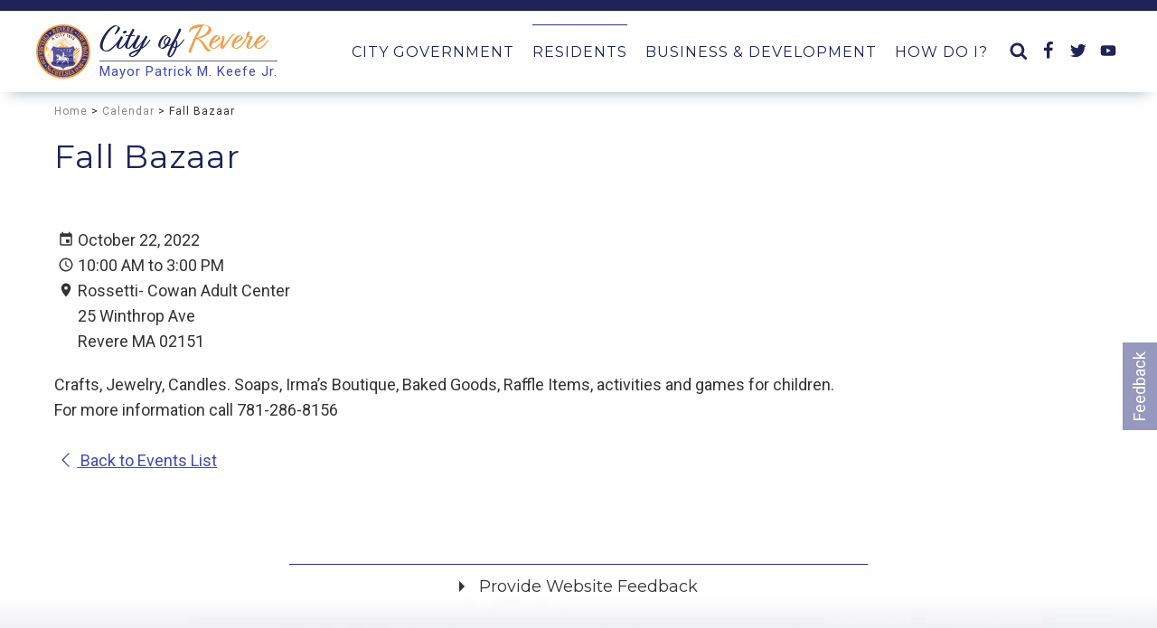

--- FILE ---
content_type: text/html; charset=utf-8
request_url: https://www.revere.org/calendar/event/5967
body_size: 28523
content:
<!doctype html>
<html lang="en">
<head>
    <meta charset="utf-8">
    <link rel="dns-prefetch preconnect" href="//www.google-analytics.com">
    <link rel="dns-prefetch preconnect" href="//ajax.googleapis.com">
    <link rel="dns-prefetch preconnect" href="//fonts.googleapis.com">
    <title>Fall Bazaar - October 22, 2022 - City of Revere, Massachusetts</title>
    <meta name="viewport" content="width=device-width, initial-scale=1">
    <meta name="description" content="Crafts, Jewelry, Candles. Soaps, Irma&amp;rsquo;s Boutique, Baked Goods, Raffle Items, activities and games for children. For more information call">
                <link type="text/css" rel="stylesheet" href="https://files.aptuitivcdn.com/GB7r14nbKy-1182/theme/custom/css/main.1694524937.css">
        <link rel="preload"  type="text/css"  href="https://files.aptuitivcdn.com/GB7r14nbKy-1182/theme/custom/magnific/magnific-popup.1694524937.css"  onload="this.onload=null;this.rel='stylesheet'"  as="style"><noscript><link rel="stylesheet" href="https://files.aptuitivcdn.com/GB7r14nbKy-1182/theme/custom/magnific/magnific-popup.1694524937.css"></noscript>
<style>
        .grecaptcha-badge { visibility: hidden; }
</style>
        <script>loadjs=function(){function e(e,n){var t,r,i,c=[],o=(e=e.push?e:[e]).length,f=o;for(t=function(e,t){t.length&&c.push(e),--f||n(c)};o--;)r=e[o],(i=s[r])?t(r,i):(u[r]=u[r]||[]).push(t)}function n(e,n){if(e){var t=u[e];if(s[e]=n,t)for(;t.length;)t[0](e,n),t.splice(0,1)}}function t(e,n,r,i){var o,s,u=document,f=r.async,a=(r.numRetries||0)+1,h=r.before||c;i=i||0,/(^css!|\.css$)/.test(e)?(o=!0,(s=u.createElement("link")).rel="stylesheet",s.href=e.replace(/^css!/,"")):((s=u.createElement("script")).src=e,s.async=void 0===f||f),s.onload=s.onerror=s.onbeforeload=function(c){var u=c.type[0];if(o&&"hideFocus"in s)try{s.sheet.cssText.length||(u="e")}catch(e){u="e"}if("e"==u&&(i+=1)<a)return t(e,n,r,i);n(e,u,c.defaultPrevented)},!1!==h(e,s)&&u.head.appendChild(s)}function r(e,n,r){var i,c,o=(e=e.push?e:[e]).length,s=o,u=[];for(i=function(e,t,r){if("e"==t&&u.push(e),"b"==t){if(!r)return;u.push(e)}--o||n(u)},c=0;c<s;c++)t(e[c],i,r)}function i(e,t,i){var s,u;if(t&&t.trim&&(s=t),u=(s?i:t)||{},s){if(s in o)throw"LoadJS";o[s]=!0}r(e,function(e){e.length?(u.error||c)(e):(u.success||c)(),n(s,e)},u)}var c=function(){},o={},s={},u={};return i.ready=function(n,t){return e(n,function(e){e.length?(t.error||c)(e):(t.success||c)()}),i},i.done=function(e){n(e,[])},i.reset=function(){o={},s={},u={}},i.isDefined=function(e){return e in o},i}();</script>
        <script>loadjs(['https://files.aptuitivcdn.com/GB7r14nbKy-1182/theme/custom/js/main.1694524937.js'], 'main');</script>
        <script>!function(t){"use strict";t.loadCSS||(t.loadCSS=function(){});var e=loadCSS.relpreload={};if(e.support=function(){var e;try{e=t.document.createElement("link").relList.supports("preload")}catch(t){e=!1}return function(){return e}}(),e.bindMediaToggle=function(t){function e(){t.media=a}var a=t.media||"all";t.addEventListener?t.addEventListener("load",e):t.attachEvent&&t.attachEvent("onload",e),setTimeout(function(){t.rel="stylesheet",t.media="only x"}),setTimeout(e,3e3)},e.poly=function(){if(!e.support())for(var a=t.document.getElementsByTagName("link"),n=0;n<a.length;n++){var o=a[n];"preload"!==o.rel||"style"!==o.getAttribute("as")||o.getAttribute("data-loadcss")||(o.setAttribute("data-loadcss",!0),e.bindMediaToggle(o))}},!e.support()){e.poly();var a=t.setInterval(e.poly,500);t.addEventListener?t.addEventListener("load",function(){e.poly(),t.clearInterval(a)}):t.attachEvent&&t.attachEvent("onload",function(){e.poly(),t.clearInterval(a)})}"undefined"!=typeof exports?exports.loadCSS=loadCSS:t.loadCSS=loadCSS}("undefined"!=typeof global?global:this);</script>
    <link rel="apple-touch-icon"  href="https://files.aptuitivcdn.com/GB7r14nbKy-1182/images/favicon/apple-touch-icon.png">
<link rel="icon"  href="https://files.aptuitivcdn.com/GB7r14nbKy-1182/images/favicon/favicon.ico">
<link rel="mask-icon"  href="https://files.aptuitivcdn.com/GB7r14nbKy-1182/images/favicon/safari-pinned-tab.svg"  color="#1f2356"><meta name="apple-mobile-web-app-title"  content="City of Revere">
<meta name="application-name"  content="City of Revere">
<meta name="theme-color"  content="#1f2356">
<meta name="msapplication-TileColor"  content="#2b5797">
<meta name="msapplication-TileImage"  content="https://files.aptuitivcdn.com/GB7r14nbKy-1182/images/favicon/mstile-150x150.png">
<meta name="msapplication-config" content="/browserconfig.xml">
<link rel="manifest" href="/manafest.json">
<meta property="og:description" content="Crafts, Jewelry, Candles. Soaps, Irma’s Boutique, Baked Goods, Raffle Items, activities and games for children. For more information call">
<meta property="og:image" content="https://s3.amazonaws.com/bcms-files/GB7r14nbKy-1182/images/open-graph/seal_vector.png">
<meta property="og:image:type" content="image/png">
<meta property="og:image:width" content="630">
<meta property="og:image:height" content="630">
<meta property="og:locale" content="en_US">
<meta property="og:site_name" content="Revere.org">
<meta property="og:title" content="Fall Bazaar - October 22, 2022">
<meta name="twitter:card" content="summary">
<meta name="twitter:description" content="Crafts, Jewelry, Candles. Soaps, Irma’s Boutique, Baked Goods, Raffle Items, activities and games for children. For more information call">
<meta name="twitter:image" content="https://s3.amazonaws.com/bcms-files/GB7r14nbKy-1182/images/open-graph/311_logo_300x.png">
<meta name="twitter:site" content="@revere311">
<meta name="twitter:title" content="Fall Bazaar - October 22, 2022">
<meta name="twitter:url" content="https://www.revere.org/calendar/event/5967">
<meta property="og:type" content="website">
<meta property="og:url" content="https://www.revere.org/calendar/event/5967">
<script type="application/ld+json">{"@context":"https:\/\/schema.org","@graph":[{"@type":"Organization","name":"City of Revere","logo":"\/images\/revere-seal.png","url":"https:\/\/www.revere.org","@id":"https:\/\/www.revere.org\/#organization","address":[{"@type":"PostalAddress","streetAddress":"281 Broadway","addressLocality":"Revere","addressRegion":"MA","addressCountry":"United States","postalCode":"02151"},{"@type":"PostalAddress","addressCountry":"United States"}],"telephone":"781-286-8311","contactPoint":[{"@type":"ContactPoint","telephone":"+1-781-286-8100","contactType":"customer service","areaServed":"US","availableLanguage":"EN"}],"sameAs":["https:\/\/www.facebook.com\/CityofRevere\/"]},{"@type":"WebSite","url":"https:\/\/www.revere.org","@id":"https:\/\/www.revere.org\/#website","name":"City of Revere","potentialAction":{"@type":"SearchAction","target":"https:\/\/www.revere.org\/search?q={search_term_string}","query-input":"required name=search_term_string"},"publisher":{"@id":"https:\/\/www.revere.org\/#organization"}},{"@type":"WebPage","url":"https:\/\/www.revere.org\/calendar\/event\/5967","@id":"https:\/\/www.revere.org\/calendar\/event\/5967\/#webpage","isPartOf":{"@id":"https:\/\/www.revere.org\/#website"}},{"@type":"Event","startDate":"2022-10-22T10:00:00-04:00","endDate":"2022-10-22T15:00:00-04:00","url":"https:\/\/www.revere.org\/calendar\/event\/5967","@id":"https:\/\/www.revere.org\/calendar\/event\/5967\/#event","name":"Fall Bazaar","description":"Crafts, Jewelry, Candles. Soaps, Irma&rsquo;s Boutique, Baked Goods, Raffle Items, activities and games for children. For more information call 781-286-8156","eventStatus":"https:\/\/schema.org\/EventScheduled","mainEntityOfPage":{"@id":"https:\/\/www.revere.org\/calendar\/event\/5967\/#webpage"}}]}</script>
    <!-- Global site tag (gtag.js) - Google Analytics -->
    <script async src="https://www.googletagmanager.com/gtag/js?id=UA-100782222-1"></script>
    <script>
        window.dataLayer = window.dataLayer || [];
        function gtag(){dataLayer.push(arguments);}
        gtag('js', new Date());
        gtag('config', 'UA-100782222-1');
    </script>
</head>
<body>
    <div class="u-hiddenVisually" aria-hidden="true"><svg xmlns="http://www.w3.org/2000/svg" xmlns:xlink="http://www.w3.org/1999/xlink"><symbol id="icon-accessibility" viewBox="0 0 24 24"><path d="m18.4 11.2-4.1.2 2.3-2.6c.2-.3.3-.8.2-1.3-.1-.3-.2-.6-.5-.8l-5.4-3.2c-.4-.3-1-.2-1.4.1L6.8 6.1c-.5.5-.6 1.2-.1 1.7.4.5 1.2.5 1.7.1l2-1.8 1.9 1.1-4.2 4.3c-.1.1-.1.2-.2.2-.5.2-1 .4-1.4.7L8 13.9c.5-.2 1-.4 1.5-.4 1.9 0 3.5 1.6 3.5 3.5 0 .6-.1 1.1-.4 1.5l1.5 1.5c.6-.9.9-1.9.9-3 0-1.2-.4-2.4-1.1-3.3l3.3-.3-.2 4.8c-.1.7.4 1.2 1.1 1.3h.1c.6 0 1.1-.5 1.2-1.1l.2-5.9c0-.3-.1-.7-.3-.9-.3-.3-.6-.4-.9-.4M18 5.5a2 2 0 0 0 2-2 2 2 0 0 0-2-2 2 2 0 0 0-2 2 2 2 0 0 0 2 2m-5.5 16.1c-.9.6-1.9.9-3 .9C6.5 22.5 4 20 4 17c0-1.1.3-2.1.9-3l1.5 1.5c-.2.5-.4 1-.4 1.5 0 1.9 1.6 3.5 3.5 3.5.6 0 1.1-.1 1.5-.4l1.5 1.5Z"/></symbol><symbol id="icon-account-card" viewBox="0 0 24 24"><path d="M22 3H2c-1.09.04-1.96.91-2 2v14c.04 1.09.91 1.96 2 2h20c1.09-.04 1.96-.91 2-2V5a2.074 2.074 0 0 0-2-2m0 16H2V5h20v14m-8-2v-1.25c0-1.66-3.34-2.5-5-2.5-1.66 0-5 .84-5 2.5V17h10M9 7a2.5 2.5 0 0 0-2.5 2.5A2.5 2.5 0 0 0 9 12a2.5 2.5 0 0 0 2.5-2.5A2.5 2.5 0 0 0 9 7m5 0v1h6V7h-6m0 2v1h6V9h-6m0 2v1h4v-1h-4"/></symbol><symbol id="icon-account-child" viewBox="0 0 24 24"><path d="M12 2a3 3 0 0 1 3 3 3 3 0 0 1-3 3 3 3 0 0 1-3-3 3 3 0 0 1 3-3m0 7c1.63 0 3.12.35 4.5 1.05 1.34.71 2 1.56 2 2.56v5.77c0 1.12-.86 2.06-2.61 2.81V19c0-.95-.86-1.62-2.58-2.03-.56-.13-1-.19-1.31-.19-.87 0-1.7.17-2.46.52-.77.34-1.23.78-1.38 1.31 1.34.53 2.62.8 3.84.8l1-.1v2.63L12 22a9.68 9.68 0 0 1-3.89-.81c-1.75-.75-2.61-1.69-2.61-2.81v-5.77c0-1 .66-1.85 2-2.56C8.88 9.35 10.38 9 12 9m0 2a2 2 0 0 0-2 2 2 2 0 0 0 2 2 2 2 0 0 0 2-2 2 2 0 0 0-2-2Z"/></symbol><symbol id="icon-account-group" viewBox="0 0 24 24"><path d="M12 6a3 3 0 0 0-3 3 3 3 0 0 0 3 3 3 3 0 0 0 3-3 3 3 0 0 0-3-3M6 8.17a2.5 2.5 0 0 0-2.5 2.5 2.5 2.5 0 0 0 2.5 2.5c.88 0 1.65-.46 2.09-1.14C7.42 11.18 7 10.15 7 9c0-.2 0-.4.04-.6-.32-.15-.67-.23-1.04-.23m12 0c-.37 0-.72.08-1.04.23.04.2.04.4.04.6 0 1.15-.42 2.18-1.09 3.03A2.49 2.49 0 0 0 18 13.17a2.5 2.5 0 0 0 2.5-2.5 2.5 2.5 0 0 0-2.5-2.5M12 14c-2 0-6 1-6 3v2h12v-2c0-2-4-3-6-3m-7.33.97C3 15.26 1 16.04 1 17.33V19h3v-2c0-.78.29-1.47.67-2.03m14.66 0c.38.56.67 1.25.67 2.03v2h3v-1.67c0-1.29-2-2.07-3.67-2.36Z"/></symbol><symbol id="icon-alarm-light" viewBox="0 0 24 24"><path d="M6 6.9 3.87 4.78l1.41-1.41L7.4 5.5 6 6.9M13 1v3h-2V1h2m7.13 3.78L18 6.9l-1.4-1.4 2.12-2.13 1.41 1.41M4.5 10.5v2h-3v-2h3m15 0h3v2h-3v-2M6 20h12a2 2 0 0 1 2 2H4a2 2 0 0 1 2-2m6-15a6 6 0 0 1 6 6v8H6v-8a6 6 0 0 1 6-6Z"/></symbol><symbol id="icon-alert" viewBox="0 0 24 24"><path d="M13 13h-2V7h2m0 10h-2v-2h2M12 2A10 10 0 0 0 2 12a10 10 0 0 0 10 10 10 10 0 0 0 10-10A10 10 0 0 0 12 2Z"/></symbol><symbol id="icon-android" viewBox="0 0 24 24"><path d="M15 5h-1V4h1m-5 1H9V4h1m5.53-1.84L16.84.85c.19-.19.19-.51 0-.71a.513.513 0 0 0-.71 0l-1.48 1.48C13.85 1.23 12.95 1 12 1c-.96 0-1.86.23-2.66.63L7.85.14a.501.501 0 0 0-.7 0c-.2.2-.2.52 0 .71l1.31 1.31C6.97 3.26 6 5 6 7h12c0-2-1-3.75-2.47-4.84M20.5 8A1.5 1.5 0 0 0 19 9.5v7a1.5 1.5 0 0 0 1.5 1.5 1.5 1.5 0 0 0 1.5-1.5v-7A1.5 1.5 0 0 0 20.5 8m-17 0A1.5 1.5 0 0 0 2 9.5v7A1.5 1.5 0 0 0 3.5 18 1.5 1.5 0 0 0 5 16.5v-7A1.5 1.5 0 0 0 3.5 8M6 18a1 1 0 0 0 1 1h1v3.5A1.5 1.5 0 0 0 9.5 24a1.5 1.5 0 0 0 1.5-1.5V19h2v3.5a1.5 1.5 0 0 0 1.5 1.5 1.5 1.5 0 0 0 1.5-1.5V19h1a1 1 0 0 0 1-1V8H6v10Z"/></symbol><symbol id="icon-apple" viewBox="0 0 24 24"><path d="M18.71 19.5c-.83 1.24-1.71 2.45-3.05 2.47-1.34.03-1.77-.79-3.29-.79-1.53 0-2 .77-3.27.82-1.31.05-2.3-1.32-3.14-2.53C4.25 17 2.94 12.45 4.7 9.39c.87-1.52 2.43-2.48 4.12-2.51 1.28-.02 2.5.87 3.29.87.78 0 2.26-1.07 3.81-.91.65.03 2.47.26 3.64 1.98-.09.06-2.17 1.28-2.15 3.81.03 3.02 2.65 4.03 2.68 4.04-.03.07-.42 1.44-1.38 2.83M13 3.5c.73-.83 1.94-1.46 2.94-1.5.13 1.17-.34 2.35-1.04 3.19-.69.85-1.83 1.51-2.95 1.42-.15-1.15.41-2.35 1.05-3.11Z"/></symbol><symbol id="icon-basketball" viewBox="0 0 24 24"><path d="M2.34 14.63c.6-.22 1.22-.33 1.88-.33 1.34 0 2.51.42 3.51 1.26L4.59 18.7a10.61 10.61 0 0 1-2.25-4.07M15.56 9.8c1.97 1.47 4.1 1.83 6.38 1.08.03.21.06.59.06 1.12 0 1.03-.25 2.18-.72 3.45-.47 1.26-1.05 2.28-1.73 3.05l-6.33-6.31 2.34-2.39m-6.79 6.84c1.06 1.53 1.28 3.2.65 5.02-1.42-.41-2.69-1.05-3.75-1.93l3.1-3.09m3.42-3.42 6.31 6.33c-2.17 1.9-4.72 2.7-7.62 2.39.21-.66.32-1.38.32-2.16 0-.62-.14-1.35-.42-2.18-.28-.83-.61-1.51-.98-2.04l2.39-2.34M8.81 14.5a6.695 6.695 0 0 0-3.23-1.59c-1.22-.23-2.39-.16-3.52.22-.03-.22-.06-.6-.06-1.13 0-1.03.25-2.18.72-3.45.47-1.26 1.05-2.28 1.73-3.05l6.66 6.69-2.3 2.31m6.75-6.77c-1.34-1.65-1.65-3.45-.93-5.39.62.16 1.33.46 2.13.92.79.45 1.44.9 1.94 1.33l-3.14 3.14m6.1 1.65c-.6.21-1.22.32-1.88.32-1.09 0-2.14-.32-3.14-.98l3.09-3.05c.88 1.1 1.52 2.33 1.93 3.71m-9.47 1.73L5.5 4.45c2.17-1.9 4.72-2.7 7.63-2.39-.22.66-.33 1.38-.33 2.16 0 .72.16 1.53.49 2.44.33.9.71 1.62 1.21 2.15l-2.31 2.3Z"/></symbol><symbol id="icon-beach" viewBox="0 0 24 24"><path d="M15 18.54c2.13-.33 4.5-.54 7-.54v4H5c0-.65 3.2-2.14 8-3.1v-6.5c-.84.25-1.55.81-2 1.55a3.495 3.495 0 0 0-6 0c.03-3.58 3.5-6.52 8-6.91V7a1 1 0 0 1 1-1 1 1 0 0 1 1 1v.04c4.5.39 7.96 3.33 8 6.91a3.495 3.495 0 0 0-6 0c-.45-.74-1.16-1.3-2-1.56v6.15M7 2a5 5 0 0 1-5 5V2h5Z"/></symbol><symbol id="icon-binoculars" viewBox="0 0 24 24"><path d="M11 6h2v7h-2V6M9 20a1 1 0 0 1-1 1H5a1 1 0 0 1-1-1v-5l2-9h4v7a1 1 0 0 1-1 1v6m1-15H7V3h3v2m5 15v-6a1 1 0 0 1-1-1V6h4l2 9v5a1 1 0 0 1-1 1h-3a1 1 0 0 1-1-1M14 5V3h3v2h-3Z"/></symbol><symbol id="icon-book" viewBox="0 0 24 24"><path d="m19 2-5 4.5v11l5-4.5V2M6.5 5C4.55 5 2.45 5.4 1 6.5v14.66c0 .25.25.5.5.5.1 0 .15-.07.25-.07 1.35-.65 3.3-1.09 4.75-1.09 1.95 0 4.05.4 5.5 1.5 1.35-.85 3.8-1.5 5.5-1.5 1.65 0 3.35.31 4.75 1.06.1.05.15.03.25.03.25 0 .5-.25.5-.5V6.5c-.6-.45-1.25-.75-2-1V19c-1.1-.35-2.3-.5-3.5-.5-1.7 0-4.15.65-5.5 1.5V6.5C10.55 5.4 8.45 5 6.5 5Z"/></symbol><symbol id="icon-broom" viewBox="0 0 24 24"><path d="m19.36 2.72 1.42 1.42-5.72 5.71c1.07 1.54 1.22 3.39.32 4.59L9.06 8.12c1.2-.9 3.05-.75 4.59.32l5.71-5.72M5.93 17.57c-2.01-2.01-3.24-4.41-3.58-6.65l4.88-2.09 7.44 7.44-2.09 4.88c-2.24-.34-4.64-1.57-6.65-3.58Z"/></symbol><symbol id="icon-buildings" viewBox="0 0 24 24"><path d="M0 21V10l7.5-5 7.5 5v11h-5v-7H5v7H0M24 2v19h-7V8.93l-1-.66V6h-2v.93l-4-2.66V2h14m-3 12h-2v2h2v-2m0-4h-2v2h2v-2m0-4h-2v2h2V6Z"/></symbol><symbol id="icon-bus" viewBox="0 0 24 24"><path d="M18 11H6V6h12m-1.5 11a1.5 1.5 0 0 1-1.5-1.5 1.5 1.5 0 0 1 1.5-1.5 1.5 1.5 0 0 1 1.5 1.5 1.5 1.5 0 0 1-1.5 1.5m-9 0A1.5 1.5 0 0 1 6 15.5 1.5 1.5 0 0 1 7.5 14 1.5 1.5 0 0 1 9 15.5 1.5 1.5 0 0 1 7.5 17M4 16c0 .88.39 1.67 1 2.22V20a1 1 0 0 0 1 1h1a1 1 0 0 0 1-1v-1h8v1a1 1 0 0 0 1 1h1a1 1 0 0 0 1-1v-1.78c.61-.55 1-1.34 1-2.22V6c0-3.5-3.58-4-8-4s-8 .5-8 4v10Z"/></symbol><symbol id="icon-calculator" viewBox="0 0 24 24"><path d="M7 2h10a2 2 0 0 1 2 2v16a2 2 0 0 1-2 2H7a2 2 0 0 1-2-2V4a2 2 0 0 1 2-2m0 2v4h10V4H7m0 6v2h2v-2H7m4 0v2h2v-2h-2m4 0v2h2v-2h-2m-8 4v2h2v-2H7m4 0v2h2v-2h-2m4 0v2h2v-2h-2m-8 4v2h2v-2H7m4 0v2h2v-2h-2m4 0v2h2v-2h-2Z"/></symbol><symbol id="icon-calendar" viewBox="0 0 24 24"><path d="M19 19H5V8h14m-3-7v2H8V1H6v2H5c-1.11 0-2 .89-2 2v14a2 2 0 0 0 2 2h14a2 2 0 0 0 2-2V5a2 2 0 0 0-2-2h-1V1m-1 11h-5v5h5v-5Z"/></symbol><symbol id="icon-caret-left" viewBox="0 0 8 20"><path d="M7.143 5v10a.719.719 0 0 1-.714.714.709.709 0 0 1-.502-.212l-5-5A.71.71 0 0 1 .715 10a.71.71 0 0 1 .212-.502l5-5a.71.71 0 0 1 .502-.212c.391 0 .714.324.714.714z"/></symbol><symbol id="icon-caret-right" viewBox="0 0 6 20"><path d="M6.429 10c0 .19-.078.368-.212.502l-5 5a.71.71 0 0 1-.502.212A.719.719 0 0 1 .001 15V5c0-.391.324-.714.714-.714.19 0 .368.078.502.212l5 5a.71.71 0 0 1 .212.502z"/></symbol><symbol id="icon-cash" viewBox="0 0 24 24"><path d="M3 6h18v12H3V6m9 3a3 3 0 0 1 3 3 3 3 0 0 1-3 3 3 3 0 0 1-3-3 3 3 0 0 1 3-3M7 8a2 2 0 0 1-2 2v4a2 2 0 0 1 2 2h10a2 2 0 0 1 2-2v-4a2 2 0 0 1-2-2H7Z"/></symbol><symbol id="icon-cellphone" viewBox="0 0 24 24"><path d="M17 19H7V5h10m0-4H7c-1.11 0-2 .89-2 2v18a2 2 0 0 0 2 2h10a2 2 0 0 0 2-2V3a2 2 0 0 0-2-2Z"/></symbol><symbol id="icon-charity" viewBox="0 0 24 24"><path d="M12.75 3.94c1-.72 2.16-1.08 3.47-1.08.72 0 1.51.19 2.37.59.86.39 1.54.85 2.04 1.38 1.03 1.28 1.46 2.77 1.31 4.47-.16 1.7-.72 3.03-1.69 3.97l-7.59 7.59c-.19.19-.43.28-.71.28-.28 0-.51-.09-.7-.28a.942.942 0 0 1-.28-.7c0-.28.09-.52.28-.71l4.59-4.59c.25-.22.25-.45 0-.7-.25-.25-.48-.25-.7 0l-4.59 4.59a.95.95 0 0 1-.71.28c-.28 0-.51-.09-.7-.28a.942.942 0 0 1-.28-.7c0-.28.09-.52.28-.71l4.59-4.59c.27-.25.27-.5 0-.75-.23-.25-.45-.25-.7 0l-4.59 4.64a.98.98 0 0 1-.71.28c-.28 0-.52-.09-.73-.28-.2-.19-.3-.42-.3-.7 0-.28.11-.53.33-.75l4.6-4.6c.25-.25.25-.48 0-.7-.25-.22-.49-.22-.71 0L6.28 14.5c-.22.2-.45.31-.7.31-.28 0-.52-.1-.7-.31-.19-.2-.29-.44-.29-.72 0-.28.1-.51.29-.7C7.94 10 9.83 8.14 10.55 7.45l3.56 3.52c.39.37.84.56 1.39.56.7 0 1.25-.28 1.66-.84.28-.41.38-.86.3-1.36-.08-.5-.29-.92-.63-1.27l-4.08-4.12m2.06 6.33L10.55 6l-7.08 7.08c-.84-.85-1.32-2.15-1.43-3.92-.11-1.76.37-3.29 1.43-4.57 1.19-1.18 2.61-1.78 4.26-1.78 1.66 0 3.07.6 4.22 1.78l4.27 4.27c.19.19.28.42.28.7 0 .28-.09.52-.28.71-.19.18-.42.28-.72.28-.27 0-.5-.1-.69-.28Z"/></symbol><symbol id="icon-check-bold" viewBox="0 0 24 24"><path d="m9 20.42-6.21-6.21 2.83-2.83L9 14.77l9.88-9.89 2.83 2.83L9 20.42Z"/></symbol><symbol id="icon-chevron-small-right" viewBox="0 0 20 20"><path d="M11 10 7.859 6.58a.695.695 0 0 1 0-.978.68.68 0 0 1 .969 0l3.83 3.908a.697.697 0 0 1 0 .979l-3.83 3.908c-.267.272-.701.27-.969 0s-.268-.707 0-.978L11 10z"/></symbol><symbol id="icon-chevron-thin-left" viewBox="0 0 20 20"><path d="M13.891 17.418c.268.272.268.709 0 .979s-.701.271-.969 0l-7.83-7.908a.697.697 0 0 1 0-.979l7.83-7.908c.268-.27.701-.27.969 0s.268.709 0 .979L6.75 10l7.141 7.418z"/></symbol><symbol id="icon-chevron-thin-right" viewBox="0 0 20 20"><path d="M13.25 10 6.109 2.58a.697.697 0 0 1 0-.979.68.68 0 0 1 .969 0l7.83 7.908a.697.697 0 0 1 0 .979l-7.83 7.908c-.268.271-.701.27-.969 0s-.268-.707 0-.979L13.25 10z"/></symbol><symbol id="icon-city" viewBox="0 0 24 24"><path d="M19 15h-2v-2h2m0 6h-2v-2h2M13 7h-2V5h2m0 6h-2V9h2m0 6h-2v-2h2m0 6h-2v-2h2m-6-6H5V9h2m0 6H5v-2h2m0 6H5v-2h2m8-6V5l-3-3-3 3v2H3v14h18V11h-6Z"/></symbol><symbol id="icon-clipboard" viewBox="0 0 24 24"><path d="M19 4h-4.18c-.57-1.56-2.29-2.36-3.82-1.8-.86.3-1.5.96-1.82 1.8H5a2 2 0 0 0-2 2v14a2 2 0 0 0 2 2h14a2 2 0 0 0 2-2V6a2 2 0 0 0-2-2m-7 0a1 1 0 0 1 1 1 1 1 0 0 1-1 1 1 1 0 0 1-1-1 1 1 0 0 1 1-1M7 8h10V6h2v14H5V6h2v2m10 4H7v-2h10v2m-2 4H7v-2h8v2Z"/></symbol><symbol id="icon-clock-outline" viewBox="0 0 24 24"><path d="M12 20a8 8 0 0 0 8-8 8 8 0 0 0-8-8 8 8 0 0 0-8 8 8 8 0 0 0 8 8m0-18a10 10 0 0 1 10 10 10 10 0 0 1-10 10C6.47 22 2 17.5 2 12A10 10 0 0 1 12 2m.5 5v5.25l4.5 2.67-.75 1.23L11 13V7h1.5Z"/></symbol><symbol id="icon-clock" viewBox="0 0 24 24"><path d="M12 2A10 10 0 0 0 2 12a10 10 0 0 0 10 10 10 10 0 0 0 10-10A10 10 0 0 0 12 2m4.2 14.2L11 13V7h1.5v5.2l4.5 2.7-.8 1.3Z"/></symbol><symbol id="icon-close-circle" viewBox="0 0 24 24"><path d="M12 2c5.53 0 10 4.47 10 10s-4.47 10-10 10S2 17.53 2 12 6.47 2 12 2m3.59 5L12 10.59 8.41 7 7 8.41 10.59 12 7 15.59 8.41 17 12 13.41 15.59 17 17 15.59 13.41 12 17 8.41 15.59 7Z"/></symbol><symbol id="icon-close" viewBox="0 0 24 24"><path d="M19 6.41 17.59 5 12 10.59 6.41 5 5 6.41 10.59 12 5 17.59 6.41 19 12 13.41 17.59 19 19 17.59 13.41 12 19 6.41Z"/></symbol><symbol id="icon-collapse-all" viewBox="0 0 24 24"><path d="M14 4H4v10H2V4a2 2 0 0 1 2-2h10v2m4 2H8a2 2 0 0 0-2 2v10h2V8h10V6m4 6v8a2 2 0 0 1-2 2h-8a2 2 0 0 1-2-2v-8a2 2 0 0 1 2-2h8a2 2 0 0 1 2 2m-2 3h-8v2h8v-2Z"/></symbol><symbol id="icon-computer" viewBox="0 0 24 24"><path fill="none" d="M0 0h24v24H0V0z"/><path d="M23 2H1v16h9v2H8v2h8v-2h-2v-2h9V2zm-2 14H3V4h18v12z"/></symbol><symbol id="icon-database" viewBox="0 0 24 24"><path d="M12 3C7.58 3 4 4.79 4 7s3.58 4 8 4 8-1.79 8-4-3.58-4-8-4M4 9v3c0 2.21 3.58 4 8 4s8-1.79 8-4V9c0 2.21-3.58 4-8 4s-8-1.79-8-4m0 5v3c0 2.21 3.58 4 8 4s8-1.79 8-4v-3c0 2.21-3.58 4-8 4s-8-1.79-8-4Z"/></symbol><symbol id="icon-document" viewBox="0 0 24 24"><path d="M5 3c-1.11 0-2 .89-2 2v14c0 1.11.89 2 2 2h14c1.11 0 2-.89 2-2V5c0-1.11-.89-2-2-2H5m0 2h14v14H5V5m2 2v2h10V7H7m0 4v2h10v-2H7m0 4v2h7v-2H7Z"/></symbol><symbol id="icon-dump-truck" viewBox="0 0 24 24"><path d="M20 8h-5v6H2v3h1a3 3 0 0 0 3 3 3 3 0 0 0 3-3h6a3 3 0 0 0 3 3 3 3 0 0 0 3-3h2v-5l-3-4M6 18.5A1.5 1.5 0 0 1 4.5 17 1.5 1.5 0 0 1 6 15.5 1.5 1.5 0 0 1 7.5 17 1.5 1.5 0 0 1 6 18.5m12 0a1.5 1.5 0 0 1-1.5-1.5 1.5 1.5 0 0 1 1.5-1.5 1.5 1.5 0 0 1 1.5 1.5 1.5 1.5 0 0 1-1.5 1.5M17 12V9.5h2.5l1.96 2.5H17m1-5h-4v6H3L1.57 8H1V6h12l1-1h4v2Z"/></symbol><symbol id="icon-e-permitting" viewBox="0 0 24 24"><path d="M21 16V4H3v12h18m0-14a2 2 0 0 1 2 2v12a2 2 0 0 1-2 2h-7v2h2v2H8v-2h2v-2H3a2 2 0 0 1-2-2V4c0-1.11.89-2 2-2h18m-8.03 7H16l-2.47 1.76.94 2.91-2.47-1.8-2.47 1.8.94-2.91L8 9h3.03L12 6l.97 3Z"/></symbol><symbol id="icon-earth" viewBox="0 0 24 24"><path d="M17.9 17.39c-.26-.8-1.01-1.39-1.9-1.39h-1v-3a1 1 0 0 0-1-1H8v-2h2a1 1 0 0 0 1-1V7h2a2 2 0 0 0 2-2v-.41a7.984 7.984 0 0 1 2.9 12.8M11 19.93c-3.95-.49-7-3.85-7-7.93 0-.62.08-1.22.21-1.79L9 15v1a2 2 0 0 0 2 2m1-16A10 10 0 0 0 2 12a10 10 0 0 0 10 10 10 10 0 0 0 10-10A10 10 0 0 0 12 2Z"/></symbol><symbol id="icon-elder" viewBox="0 0 24 24"><path d="M4.225 13.115H1.8l-.5 1.456H.165l2.363-6.256H3.5l2.368 6.256H4.737Zm-2.118-.876H3.92l-.906-2.6ZM11.286 13.76a2.209 2.209 0 0 1-.275.285 2 2 0 0 1-.454.292 3.152 3.152 0 0 1-.666.228 3.964 3.964 0 0 1-.913.092 2.812 2.812 0 0 1-1.081-.2 2.332 2.332 0 0 1-.844-.584 2.658 2.658 0 0 1-.548-.941 3.857 3.857 0 0 1-.2-1.276v-.412a4.223 4.223 0 0 1 .176-1.274 2.655 2.655 0 0 1 .507-.948 2.134 2.134 0 0 1 .812-.59 2.752 2.752 0 0 1 1.083-.2 3.024 3.024 0 0 1 1 .149 2.063 2.063 0 0 1 .718.414 1.954 1.954 0 0 1 .46.634 2.794 2.794 0 0 1 .222.806h-1.068a1.847 1.847 0 0 0-.129-.451 1.082 1.082 0 0 0-.247-.357 1.107 1.107 0 0 0-.386-.236A1.553 1.553 0 0 0 8.9 9.1a1.454 1.454 0 0 0-.664.142 1.24 1.24 0 0 0-.469.414 1.978 1.978 0 0 0-.279.671 4.044 4.044 0 0 0-.092.9v.421a3.36 3.36 0 0 0 .112.913 1.923 1.923 0 0 0 .32.668 1.37 1.37 0 0 0 .507.412 1.55 1.55 0 0 0 .677.142 2.752 2.752 0 0 0 .479-.036 1.664 1.664 0 0 0 .337-.093.988.988 0 0 0 .226-.122 1.2 1.2 0 0 0 .144-.127v-1.218H8.914v-.825h2.372ZM16.137 11.779h-2.571V13.7h3v.868h-4.087V8.315h4.061v.877h-2.974v1.727h2.571ZM21.958 11.13h1.633v.954h-1.633v1.86h-1.014v-1.86H19.3v-.954h1.641V9.39h1.014Z"/></symbol><symbol id="icon-election-results" viewBox="0 0 24 24"><path d="m23 12-2.44-2.78.34-3.68-3.61-.82-1.89-3.18L12 3 8.6 1.54 6.71 4.72l-3.61.81.34 3.68L1 12l2.44 2.78-.34 3.69 3.61.82 1.89 3.18L12 21l3.4 1.46 1.89-3.18 3.61-.82-.34-3.68L23 12m-13 5-4-4 1.41-1.41L10 14.17l6.59-6.59L18 9l-8 8Z"/></symbol><symbol id="icon-email-outline" viewBox="0 0 24 24"><path d="M4 4h16a2 2 0 0 1 2 2v12a2 2 0 0 1-2 2H4a2 2 0 0 1-2-2V6c0-1.11.89-2 2-2m8 7 8-5H4l8 5m-8 7h16V8.37l-8 4.99-8-4.99V18Z"/></symbol><symbol id="icon-email" viewBox="0 0 24 24"><path d="m20 8-8 5-8-5V6l8 5 8-5m0-2H4c-1.11 0-2 .89-2 2v12a2 2 0 0 0 2 2h16a2 2 0 0 0 2-2V6a2 2 0 0 0-2-2Z"/></symbol><symbol id="icon-engineer-compass" viewBox="0 0 24 24"><path d="M11 2h2v2h.5A1.5 1.5 0 0 1 15 5.5V9l-.44.44 1.64 2.84C17.31 11.19 18 9.68 18 8h2c0 2.42-1.07 4.59-2.77 6.06l3.14 5.44.13 2.22-1.87-1.22-3.07-5.33c-1.06.53-2.28.83-3.56.83-1.28 0-2.5-.3-3.56-.83L5.37 20.5 3.5 21.72l.13-2.22L9.44 9.44 9 9V5.5A1.5 1.5 0 0 1 10.5 4h.5V2M9.44 13.43c.78.37 1.65.57 2.56.57.91 0 1.78-.2 2.56-.57L13.1 10.9h-.01c-.62.6-1.56.6-2.18 0h-.01l-1.46 2.53M12 6a1 1 0 0 0-1 1 1 1 0 0 0 1 1 1 1 0 0 0 1-1 1 1 0 0 0-1-1Z"/></symbol><symbol id="icon-expand-all" viewBox="0 0 24 24"><path d="M18 8H8v10H6V8a2 2 0 0 1 2-2h10v2m-4-6H4a2 2 0 0 0-2 2v10h2V4h10V2m8 10v8a2 2 0 0 1-2 2h-8a2 2 0 0 1-2-2v-8a2 2 0 0 1 2-2h8a2 2 0 0 1 2 2m-2 3h-3v-3h-2v3h-3v2h3v3h2v-3h3v-2Z"/></symbol><symbol id="icon-face-agent" viewBox="0 0 24 24"><path d="M18.72 14.76c.35-.85.54-1.76.54-2.76 0-.72-.11-1.41-.3-2.05-.65.15-1.33.23-2.04.23A9.07 9.07 0 0 1 9.5 6.34a9.21 9.21 0 0 1-4.73 4.88c-.04.25-.04.52-.04.78A7.27 7.27 0 0 0 12 19.27c1.05 0 2.06-.23 2.97-.64.57 1.09.83 1.63.81 1.63-1.64.55-2.91.82-3.78.82-2.42 0-4.73-.95-6.43-2.66a9.03 9.03 0 0 1-2.24-3.69H2v-4.55h1.09a9.09 9.09 0 0 1 15.33-4.6 8.991 8.991 0 0 1 2.47 4.6H22v4.55h-.06L18.38 18l-5.3-.6v-1.67h4.83l.81-.97m-9.45-2.99c.3 0 .59.12.8.34a1.136 1.136 0 0 1 0 1.6c-.21.21-.5.33-.8.33-.63 0-1.14-.5-1.14-1.13 0-.63.51-1.14 1.14-1.14m5.45 0c.63 0 1.13.51 1.13 1.14 0 .63-.5 1.13-1.13 1.13-.63 0-1.14-.5-1.14-1.13a1.14 1.14 0 0 1 1.14-1.14Z"/></symbol><symbol id="icon-facebook" viewBox="0 0 12 20"><path d="M10.703.134V3.08H8.951c-1.373 0-1.629.658-1.629 1.607v2.109h3.27l-.435 3.304H7.322v8.471H3.907V10.1H1.061V6.796h2.846V4.363c0-2.824 1.73-4.364 4.252-4.364 1.205 0 2.243.089 2.545.134z"/></symbol><symbol id="icon-fax" viewBox="0 0 24 24"><path d="M11 6h5v2h-5V6M8 9V3h11v6a3 3 0 0 1 3 3v6h-3v3H8v-3H7V9h1m2-4v4h7V5h-7m0 10v4h7v-4h-7m9-4a1 1 0 0 0-1 1 1 1 0 0 0 1 1 1 1 0 0 0 1-1 1 1 0 0 0-1-1M4 9h1a1 1 0 0 1 1 1v7a1 1 0 0 1-1 1H4a2 2 0 0 1-2-2v-5a2 2 0 0 1 2-2Z"/></symbol><symbol id="icon-file-pdf-box" viewBox="0 0 24 24"><path d="M19 3a2 2 0 0 1 2 2v14a2 2 0 0 1-2 2H5a2 2 0 0 1-2-2V5c0-1.11.89-2 2-2h14m-8.41 7.08c-.02.05-.29 1.76-2.09 4.69 0 0-3.5 1.81-2.67 3.17.67 1.06 2.32-.04 3.73-2.67 0 0 1.82-.64 4.23-.82 0 0 3.86 1.74 4.38-.11.52-1.84-3.05-1.44-3.67-1.25 0 0-2.04-1.34-2.5-3.2 0 0 1.13-3.94-.62-3.89-1.75.05-1.09 3.12-.79 4.08m.81 1.05c.03 0 .47 1.2 1.89 2.45 0 0-2.33.46-3.39.92 0 0 1-1.75 1.5-3.37m3.92 2.71c.58-.15 2.32.16 2.26.48-.08.33-2.26-.48-2.26-.48M8.26 15.7c-.53 1.21-1.43 1.98-1.66 1.97-.23-.01.7-1.6 1.66-1.97m3.14-6.94c-.01-.05-.37-2.19 0-2.15.54.06 0 2.1 0 2.15Z"/></symbol><symbol id="icon-file-pdf" viewBox="0 0 24 24"><path d="M13 9h5.5L13 3.5V9M6 2h8l6 6v12a2 2 0 0 1-2 2H6a2 2 0 0 1-2-2V4a2 2 0 0 1 2-2m4.1 9.4c-.02.04-.29 1.76-2.1 4.69 0 0-3.5 1.82-2.67 3.18.67 1.08 2.32-.04 3.74-2.68 0 0 1.82-.64 4.24-.82 0 0 3.86 1.73 4.39-.11.52-1.86-3.06-1.44-3.7-1.25 0 0-2-1.35-2.5-3.21 0 0 1.14-3.95-.61-3.9-1.75.05-1.09 3.13-.79 4.1m.81 1.04c.03.01.47 1.21 1.89 2.46 0 0-2.33.46-3.39.9 0 0 1-1.73 1.5-3.36m3.93 2.72c.58-.16 2.33.15 2.26.48-.06.33-2.26-.48-2.26-.48M7.77 17c-.53 1.24-1.44 2-1.67 2-.23 0 .7-1.6 1.67-2m3.14-6.93c0-.07-.36-2.2 0-2.15.54.08 0 2.08 0 2.15Z"/></symbol><symbol id="icon-finance" viewBox="0 0 24 24"><path d="M3 13h4v10H3V13m7 1h4v9h-4v-9m7-5h4v14h-4V9m0-8h4v4h-1V3.06l-8.03 8.03L8 7.12l-4.6 4.6-1.06-1.06L8 5l3.97 3.97L18.94 2H17V1Z"/></symbol><symbol id="icon-fire-truck" viewBox="0 0 24 24"><path d="M17.04 2c-.19 0-.38.04-.54.14L5.59 8.5h3.96l7.95-4.64c.5-.28.63-.89.35-1.36-.17-.3-.47-.5-.81-.5M16 8v2H3a2 2 0 0 0-2 2h1v3H1v4h2a3 3 0 0 0 3 3 3 3 0 0 0 3-3h6a3 3 0 0 0 3 3 3 3 0 0 0 3-3h2v-6.5L19.5 8H16m2 1.5h1l2.5 3v1H18v-4M4 12h3v3H4v-3m5 0h3v3H9v-3m5 0h2v3h-2v-3m-8 5.5A1.5 1.5 0 0 1 7.5 19 1.5 1.5 0 0 1 6 20.5 1.5 1.5 0 0 1 4.5 19 1.5 1.5 0 0 1 6 17.5m12 0a1.5 1.5 0 0 1 1.5 1.5 1.5 1.5 0 0 1-1.5 1.5 1.5 1.5 0 0 1-1.5-1.5 1.5 1.5 0 0 1 1.5-1.5Z"/></symbol><symbol id="icon-flag" viewBox="0 0 24 24"><path d="M6 3a1 1 0 0 1 1 1v.88C8.06 4.44 9.5 4 11 4c3 0 3 2 5 2 3 0 4-2 4-2v8s-1 2-4 2-3-2-5-2c-3 0-4 2-4 2v7H5V4a1 1 0 0 1 1-1Z"/></symbol><symbol id="icon-folder-open" viewBox="0 0 24 24"><path d="M19 20H4a2 2 0 0 1-2-2V6c0-1.11.89-2 2-2h6l2 2h7a2 2 0 0 1 2 2H4v10l2.14-8h17.07l-2.28 8.5c-.23.87-1.01 1.5-1.93 1.5Z"/></symbol><symbol id="icon-handicap" viewBox="-31 0 512 512"><path d="M360 166c24.813 0 45-20.188 45-45s-20.188-45-45-45-45 20.188-45 45 20.188 45 45 45zM274.95 181.027C243.147 221.574 225 272.555 225 325.86V512h60V325.86c0-29.13 6.703-46.22 12.055-72.704l24.683 37.031L360 318.692V512h30V341.043L416.793 361 450 311.18l-83.363-61.817-43.727-65.578c-10.77-16.14-35.414-18.844-47.96-2.758zM150 46c0-24.813-20.188-46-45-46S60 21.188 60 46s20.188 45 45 45 45-20.188 45-45zM27.742 128.867C9.332 171.23 0 216.45 0 263.281V512h60V263.281c0-17.793 1.457-27.246 4.016-61.933l36.238 48.324 95.39 60.91c1.274-21.738 5.239-43.172 11.715-63.844l-67.613-44.41-60.117-80.144c-13.906-18.563-42.531-14.86-51.887 6.683zm0 0"/></symbol><symbol id="icon-home-group" viewBox="0 0 24 24"><path d="M17 16h-2v6h-3v-5H8v5H5v-6H3l7-6 7 6M6 2l4 4H9v3H7V6H5v3H3V6H2l4-4m12 1 5 5h-1v4h-3V9h-2v3h-1.66L14 10.87V8h-1l5-5Z"/></symbol><symbol id="icon-home-map-marker" viewBox="0 0 24 24"><path d="M12 3 2 12h3v8h14v-8h3L12 3m0 4.7c2.1 0 3.8 1.7 3.8 3.8 0 3-3.8 6.5-3.8 6.5s-3.8-3.5-3.8-6.5c0-2.1 1.7-3.8 3.8-3.8m0 2.3a1.5 1.5 0 0 0-1.5 1.5A1.5 1.5 0 0 0 12 13a1.5 1.5 0 0 0 1.5-1.5A1.5 1.5 0 0 0 12 10Z"/></symbol><symbol id="icon-increase-people-capacity" viewBox="0 0 24 24"><path d="M16 4c0-1.1.9-2 2-2s2 .9 2 2-.9 2-2 2-2-.9-2-2m4.78 3.58C19.93 7.21 19 7 18 7c-.67 0-1.31.1-1.92.28.58.55.92 1.32.92 2.15V10h5v-.57c0-.81-.5-1.53-1.22-1.85M6 6c1.1 0 2-.9 2-2s-.9-2-2-2-2 .9-2 2 .9 2 2 2m1.92 1.28C7.31 7.1 6.67 7 6 7c-1 0-1.93.21-2.78.58C2.5 7.9 2 8.62 2 9.43V10h5v-.57c0-.83.34-1.6.92-2.15M10 4c0-1.1.9-2 2-2s2 .9 2 2-.9 2-2 2-2-.9-2-2m6 6H8v-.57c0-.81.5-1.53 1.22-1.85C10.07 7.21 11 7 12 7c1 0 1.93.21 2.78.58C15.5 7.9 16 8.62 16 9.43M15 16c0-1.1.9-2 2-2s2 .9 2 2-.9 2-2 2-2-.9-2-2m6 6h-8v-.57c0-.81.5-1.53 1.22-1.85C15.07 19.21 16 19 17 19c1 0 1.93.21 2.78.58.72.32 1.22 1.04 1.22 1.85M5 16c0-1.1.9-2 2-2s2 .9 2 2-.9 2-2 2-2-.9-2-2m6 6H3v-.57c0-.81.5-1.53 1.22-1.85C5.07 19.21 6 19 7 19c1 0 1.93.21 2.78.58.72.32 1.22 1.04 1.22 1.85M12.75 14v2h-1.5v-2H9l3-3 3 3Z"/></symbol><symbol id="icon-instagram" viewBox="0 0 24 24"><path d="M7.8 2h8.4C19.4 2 22 4.6 22 7.8v8.4a5.8 5.8 0 0 1-5.8 5.8H7.8C4.6 22 2 19.4 2 16.2V7.8A5.8 5.8 0 0 1 7.8 2m-.2 2A3.6 3.6 0 0 0 4 7.6v8.8C4 18.39 5.61 20 7.6 20h8.8a3.6 3.6 0 0 0 3.6-3.6V7.6C20 5.61 18.39 4 16.4 4H7.6m9.65 1.5a1.25 1.25 0 0 1 1.25 1.25A1.25 1.25 0 0 1 17.25 8 1.25 1.25 0 0 1 16 6.75a1.25 1.25 0 0 1 1.25-1.25M12 7a5 5 0 0 1 5 5 5 5 0 0 1-5 5 5 5 0 0 1-5-5 5 5 0 0 1 5-5m0 2a3 3 0 0 0-3 3 3 3 0 0 0 3 3 3 3 0 0 0 3-3 3 3 0 0 0-3-3Z"/></symbol><symbol id="icon-job-search" viewBox="0 0 24 24"><path d="M16.5 12c2.5 0 4.5 2 4.5 4.5 0 .88-.25 1.71-.69 2.4l3.08 3.1L22 23.39l-3.12-3.07c-.69.43-1.51.68-2.38.68-2.5 0-4.5-2-4.5-4.5s2-4.5 4.5-4.5m0 2a2.5 2.5 0 0 0-2.5 2.5 2.5 2.5 0 0 0 2.5 2.5 2.5 2.5 0 0 0 2.5-2.5 2.5 2.5 0 0 0-2.5-2.5M10 2h4a2 2 0 0 1 2 2v2h4a2 2 0 0 1 2 2v5.03A6.492 6.492 0 0 0 16.5 10a6.5 6.5 0 0 0-6.5 6.5c0 1.75.69 3.33 1.81 4.5H4a2 2 0 0 1-2-2V8c0-1.11.89-2 2-2h4V4c0-1.11.89-2 2-2m4 4V4h-4v2h4Z"/></symbol><symbol id="icon-law" viewBox="0 0 24 24"><path d="M12 3c-1.27 0-2.4.8-2.82 2H3v2h1.95L2 14c-.47 2 1 3 3.5 3s4.06-1 3.5-3L6.05 7h3.12c.33.85.98 1.5 1.83 1.83V20H2v2h20v-2h-9V8.82c.85-.32 1.5-.97 1.82-1.82h3.13L15 14c-.47 2 1 3 3.5 3s4.06-1 3.5-3l-2.95-7H21V5h-6.17C14.4 3.8 13.27 3 12 3m0 2a1 1 0 0 1 1 1 1 1 0 0 1-1 1 1 1 0 0 1-1-1 1 1 0 0 1 1-1m-6.5 5.25L7 14H4l1.5-3.75m13 0L20 14h-3l1.5-3.75Z"/></symbol><symbol id="icon-leaf" viewBox="0 0 24 24"><path d="M17 8C8 10 5.9 16.17 3.82 21.34l1.89.66.95-2.3c.48.17.98.3 1.34.3C19 20 22 3 22 3c-1 2-8 2.25-13 3.25S2 11.5 2 13.5s1.75 3.75 1.75 3.75C7 8 17 8 17 8Z"/></symbol><symbol id="icon-link" viewBox="0 0 24 24"><path d="M10.59 13.41c.41.39.41 1.03 0 1.42-.39.39-1.03.39-1.42 0a5.003 5.003 0 0 1 0-7.07l3.54-3.54a5.003 5.003 0 0 1 7.07 0 5.003 5.003 0 0 1 0 7.07l-1.49 1.49c.01-.82-.12-1.64-.4-2.42l.47-.48a2.982 2.982 0 0 0 0-4.24 2.982 2.982 0 0 0-4.24 0l-3.53 3.53a2.982 2.982 0 0 0 0 4.24m2.82-4.24c.39-.39 1.03-.39 1.42 0a5.003 5.003 0 0 1 0 7.07l-3.54 3.54a5.003 5.003 0 0 1-7.07 0 5.003 5.003 0 0 1 0-7.07l1.49-1.49c-.01.82.12 1.64.4 2.43l-.47.47a2.982 2.982 0 0 0 0 4.24 2.982 2.982 0 0 0 4.24 0l3.53-3.53a2.982 2.982 0 0 0 0-4.24.973.973 0 0 1 0-1.42Z"/></symbol><symbol id="icon-map-marker-outline" viewBox="0 0 24 24"><path d="M12 6.5A2.5 2.5 0 0 1 14.5 9a2.5 2.5 0 0 1-2.5 2.5A2.5 2.5 0 0 1 9.5 9 2.5 2.5 0 0 1 12 6.5M12 2a7 7 0 0 1 7 7c0 5.25-7 13-7 13S5 14.25 5 9a7 7 0 0 1 7-7m0 2a5 5 0 0 0-5 5c0 1 0 3 5 9.71C17 12 17 10 17 9a5 5 0 0 0-5-5Z"/></symbol><symbol id="icon-map-marker" viewBox="0 0 24 24"><path d="M12 11.5A2.5 2.5 0 0 1 9.5 9 2.5 2.5 0 0 1 12 6.5 2.5 2.5 0 0 1 14.5 9a2.5 2.5 0 0 1-2.5 2.5M12 2a7 7 0 0 0-7 7c0 5.25 7 13 7 13s7-7.75 7-13a7 7 0 0 0-7-7Z"/></symbol><symbol id="icon-map" viewBox="0 0 24 24"><path d="m15 19-6-2.11V5l6 2.11M20.5 3h-.16L15 5.1 9 3 3.36 4.9c-.21.07-.36.25-.36.48V20.5a.5.5 0 0 0 .5.5c.05 0 .11 0 .16-.03L9 18.9l6 2.1 5.64-1.9c.21-.1.36-.25.36-.48V3.5a.5.5 0 0 0-.5-.5Z"/></symbol><symbol id="icon-minus-circle" viewBox="0 0 24 24"><path d="M17 13H7v-2h10m-5-9A10 10 0 0 0 2 12a10 10 0 0 0 10 10 10 10 0 0 0 10-10A10 10 0 0 0 12 2Z"/></symbol><symbol id="icon-money-sign" viewBox="0 0 24 24"><path d="M11.8 10.9c-2.27-.59-3-1.2-3-2.15 0-1.09 1.01-1.85 2.7-1.85 1.78 0 2.44.85 2.5 2.1h2.21c-.07-1.72-1.12-3.3-3.21-3.81V3h-3v2.16c-1.94.42-3.5 1.68-3.5 3.61 0 2.31 1.91 3.46 4.7 4.13 2.5.6 3 1.48 3 2.41 0 .69-.49 1.79-2.7 1.79-2.06 0-2.87-.92-2.98-2.1h-2.2c.12 2.19 1.76 3.42 3.68 3.83V21h3v-2.15c1.95-.37 3.5-1.5 3.5-3.55 0-2.84-2.43-3.81-4.7-4.4z"/></symbol><symbol id="icon-mouse" viewBox="1 -137 511.999 511"><path d="m436.75 101.242-10.14-7 5.245-12.117c3.043-7.223 4.59-14.902 4.59-22.82C436.445 26.879 410.066.5 377.641.5c-32.422 0-58.801 26.379-58.801 58.805 0 18.773 8.652 35.98 23.738 47.207 10.188 7.586 22.313 11.593 35.063 11.593v30.012c-19.254 0-37.575-6.062-52.985-17.527-17.644-13.137-29.699-32.426-34.039-53.653-62.469 17.442-109.504 68.141-123.129 130.5h-20.086c-16.062 0-29.125-13.066-29.125-29.125V82.684c0-32.61-26.53-59.137-59.14-59.137C26.53 23.547 0 50.078 0 82.684v29.015c0 20.442 16.629 37.07 37.07 37.07 20.446 0 37.075-16.628 37.075-37.07V74.367H44.133V111.7c0 3.89-3.168 7.059-7.063 7.059-3.89 0-7.058-3.168-7.058-7.059V82.684c0-16.059 13.066-29.125 29.125-29.125 16.062 0 29.125 13.066 29.125 29.125v95.629c0 32.609 26.531 59.136 59.14 59.136L512 236.598c-2.566-54.184-30.285-104.317-75.25-135.356zm9.258 93.836h-30.012v-30.012h30.012zm0 0"/></symbol><symbol id="icon-office-building" viewBox="0 0 24 24"><path d="M5 3v18h6v-3.5h2V21h6V3H5m2 2h2v2H7V5m4 0h2v2h-2V5m4 0h2v2h-2V5M7 9h2v2H7V9m4 0h2v2h-2V9m4 0h2v2h-2V9m-8 4h2v2H7v-2m4 0h2v2h-2v-2m4 0h2v2h-2v-2m-8 4h2v2H7v-2m8 0h2v2h-2v-2Z"/></symbol><symbol id="icon-parking" viewBox="0 0 24 24"><path fill="none" d="M0 0h24v24H0V0z"/><path d="M13 3H6v18h4v-6h3c3.31 0 6-2.69 6-6s-2.69-6-6-6zm.2 8H10V7h3.2c1.1 0 2 .9 2 2s-.9 2-2 2z"/></symbol><symbol id="icon-people" viewBox="0 0 24 24"><path fill="none" d="M0 0h24v24H0V0z"/><path d="M16 11c1.66 0 2.99-1.34 2.99-3S17.66 5 16 5s-3 1.34-3 3 1.34 3 3 3zm-8 0c1.66 0 2.99-1.34 2.99-3S9.66 5 8 5 5 6.34 5 8s1.34 3 3 3zm0 2c-2.33 0-7 1.17-7 3.5V19h14v-2.5c0-2.33-4.67-3.5-7-3.5zm8 0c-.29 0-.62.02-.97.05 1.16.84 1.97 1.97 1.97 3.45V19h6v-2.5c0-2.33-4.67-3.5-7-3.5z"/></symbol><symbol id="icon-person-and-tree" viewBox="0 0 24 24"><path d="M4.5 11A1.5 1.5 0 0 0 6 9.5 1.5 1.5 0 0 0 4.5 8 1.5 1.5 0 0 0 3 9.5 1.5 1.5 0 0 0 4.5 11m17.67-1.83c0-3.87-3.13-7-7-7a7 7 0 0 0-7 7c0 3.47 2.52 6.33 5.83 6.89V20H6v-3h1v-4a1 1 0 0 0-1-1H3a1 1 0 0 0-1 1v4h1v5h16v-2h-3v-3.88a7 7 0 0 0 6.17-6.95Z"/></symbol><symbol id="icon-plus" viewBox="0 0 24 24"><path d="M19 13h-6v6h-2v-6H5v-2h6V5h2v6h6v2Z"/></symbol><symbol id="icon-property-database" viewBox="0 0 24 24"><path d="M19.07 4.93C17.22 3 14.66 1.96 12 2c-2.66-.04-5.21 1-7.06 2.93C3 6.78 1.96 9.34 2 12c-.04 2.66 1 5.21 2.93 7.06C6.78 21 9.34 22.04 12 22c2.66.04 5.21-1 7.06-2.93C21 17.22 22.04 14.66 22 12c.04-2.66-1-5.22-2.93-7.07M17 12v6h-3.5v-5h-3v5H7v-6H5l7-7 7.5 7H17Z"/></symbol><symbol id="icon-pulse" viewBox="0 0 24 24"><path d="M3 13h2.79l4.31-8.21 1.18 8.96 3.22-4.09L17.83 13H21v2h-4l-2.33-2.33-4.75 6.06-.98-7.42L7 15H3v-2Z"/></symbol><symbol id="icon-recycle" viewBox="0 0 24 24"><path d="m21.82 15.42-2.5 4.33c-.49.86-1.4 1.31-2.32 1.25h-2v2l-2.5-4.5L15 14v2h2.82l-2.22-3.85 4.33-2.5 1.8 3.12c.52.77.59 1.8.09 2.65M9.21 3.06h5c.98 0 1.83.57 2.24 1.39l1 1.74 1.73-1-2.64 4.41-5.15.09 1.73-1-1.41-2.45-2.21 3.85-4.34-2.5 1.8-3.12c.41-.83 1.26-1.41 2.25-1.41m-4.16 16.7-2.5-4.33c-.49-.85-.42-1.87.09-2.64l1-1.73-1.73-1 5.14.08 2.65 4.42-1.73-1L6.56 16H11v5H7.4a2.51 2.51 0 0 1-2.35-1.24Z"/></symbol><symbol id="icon-retirement" viewBox="0 0 475.279 475.279"><g style="enable-background:new 0 0 475.279 475.279"><path d="m347.779 99.037-100 100h200z"/><path d="M427.779 346.423V229.037h-160v131.097c-5.629 1.411-12.1 2.219-20.001 2.219-23.856 0-34.729-7.325-48.495-16.599-15.11-10.18-32.237-21.718-65.257-21.718-2.381 0-4.67.067-6.892.182v-159.74c23.946 6.592 41.593 28.547 41.593 54.559h30c0-28.402-13.746-53.652-34.933-69.452 14.618 2.506 27.456 10.473 36.204 22.515l24.271-17.633c-13.604-18.725-33.672-31.029-56.506-34.646-4.13-.654-8.261-1-12.369-1.063 12.736-6.226 27.799-7.729 42.316-3.012l9.27-28.532c-35.422-11.509-73.004 1.141-94.823 28.821-7.661-9.766-17.41-17.836-28.792-23.636-20.6-10.495-44.067-12.337-66.078-5.185l9.27 28.532c14.159-4.6 29.229-3.499 42.531 3.068-26.427.327-52.393 12.674-69.088 35.653L24.27 172.1c8.998-12.384 22.116-20.031 36.125-22.457-21.142 15.804-34.852 41.028-34.852 69.394h30c0-26.012 17.646-47.967 41.592-54.559v165.656c-11.486 4.257-20.22 10.134-28.362 15.62-13.766 9.274-24.638 16.599-48.493 16.599v30c33.019 0 50.145-11.539 65.255-21.719 13.765-9.274 24.638-16.599 48.492-16.599 23.856 0 34.729 7.325 48.495 16.599 15.11 10.18 32.237 21.718 65.257 21.718s50.146-11.538 65.257-21.718c13.766-9.274 24.639-16.599 48.496-16.599 23.855 0 34.728 7.325 48.493 16.599 15.11 10.18 32.236 21.719 65.255 21.719v-30c-23.279 0-34.196-6.976-47.501-15.93zm-95-18.88v-68.506h30v65.012c-.417-.004-.826-.014-1.248-.014-11.245 0-20.645 1.341-28.752 3.508z"/></g></symbol><symbol id="icon-revere-311" viewBox="0 0 24 24"><path d="M2.2 6.919h-.919v1.836H.453V3.992h1.675a2.58 2.58 0 0 1 .729.093 1.506 1.506 0 0 1 .543.275 1.155 1.155 0 0 1 .335.45 1.553 1.553 0 0 1 .115.621 1.337 1.337 0 0 1-.231.8 1.47 1.47 0 0 1-.643.5l1.07 1.985v.043h-.888Zm-.922-.664h.85a1.186 1.186 0 0 0 .39-.058.785.785 0 0 0 .282-.164.669.669 0 0 0 .166-.249.872.872 0 0 0 .056-.317 1.019 1.019 0 0 0-.052-.332.674.674 0 0 0-.16-.255.724.724 0 0 0-.277-.164 1.27 1.27 0 0 0-.4-.057h-.852ZM7.418 6.628H5.462v1.466h2.287v.661H4.634V3.992h3.092v.667H5.462v1.315h1.956ZM10.1 7.718l1.21-3.726h.909l-1.713 4.763h-.8L8 3.992h.9ZM15.542 6.628h-1.957v1.466h2.287v.661h-3.115V3.992h3.093v.667h-2.265v1.315h1.957ZM18.3 6.919h-.923v1.836h-.827V3.992h1.675a2.585 2.585 0 0 1 .729.093 1.485 1.485 0 0 1 .541.275 1.148 1.148 0 0 1 .336.45 1.571 1.571 0 0 1 .114.621 1.344 1.344 0 0 1-.23.8 1.47 1.47 0 0 1-.643.5l1.07 1.985v.043h-.887Zm-.923-.664h.851a1.175 1.175 0 0 0 .389-.058.79.79 0 0 0 .279-.164.683.683 0 0 0 .167-.249.872.872 0 0 0 .055-.317.993.993 0 0 0-.052-.332.664.664 0 0 0-.166-.255.712.712 0 0 0-.276-.164 1.265 1.265 0 0 0-.4-.057h-.848ZM23.511 6.628h-1.957v1.466h2.287v.661h-3.114V3.992h3.091v.667h-2.264v1.315h1.957ZM5.379 14.17h.7a1.546 1.546 0 0 0 .532-.081 1.051 1.051 0 0 0 .376-.222.873.873 0 0 0 .225-.342 1.277 1.277 0 0 0 .073-.444 1.1 1.1 0 0 0-.267-.789 1.068 1.068 0 0 0-.812-.28 1.277 1.277 0 0 0-.435.071 1.035 1.035 0 0 0-.346.2.928.928 0 0 0-.23.313 1 1 0 0 0-.083.413H3.929a1.787 1.787 0 0 1 .168-.777 1.868 1.868 0 0 1 .468-.617 2.184 2.184 0 0 1 .718-.408 2.728 2.728 0 0 1 .911-.146 3.154 3.154 0 0 1 .928.129 2.028 2.028 0 0 1 .72.383 1.725 1.725 0 0 1 .467.632 2.164 2.164 0 0 1 .166.877 1.478 1.478 0 0 1-.069.435 1.567 1.567 0 0 1-.205.422 1.985 1.985 0 0 1-.342.381 1.9 1.9 0 0 1-.478.3 1.97 1.97 0 0 1 .555.286 1.6 1.6 0 0 1 .364.394 1.626 1.626 0 0 1 .208.466 2.036 2.036 0 0 1 .065.512 2.089 2.089 0 0 1-.181.889 1.842 1.842 0 0 1-.5.656 2.23 2.23 0 0 1-.757.407 3.156 3.156 0 0 1-.945.138 3.052 3.052 0 0 1-.886-.127 2.25 2.25 0 0 1-.745-.379 1.835 1.835 0 0 1-.512-.627 1.9 1.9 0 0 1-.191-.869h1.191a1.074 1.074 0 0 0 .083.43.943.943 0 0 0 .234.334 1.025 1.025 0 0 0 .366.215 1.42 1.42 0 0 0 .479.076 1.235 1.235 0 0 0 .869-.293 1.1 1.1 0 0 0 .318-.85 1.349 1.349 0 0 0-.093-.522.97.97 0 0 0-.264-.364 1.1 1.1 0 0 0-.413-.212 1.984 1.984 0 0 0-.544-.069h-.7ZM12.9 18.267h-1.178v-5.708l-1.743.6v-1l2.773-1.02h.148ZM18.587 18.267h-1.182v-5.708l-1.743.6v-1l2.774-1.02h.151Z"/></symbol><symbol id="icon-rss" viewBox="0 0 24 24"><path d="M6.18 15.64a2.18 2.18 0 0 1 2.18 2.18C8.36 19 7.38 20 6.18 20 5 20 4 19 4 17.82a2.18 2.18 0 0 1 2.18-2.18M4 4.44A15.56 15.56 0 0 1 19.56 20h-2.83A12.73 12.73 0 0 0 4 7.27V4.44m0 5.66a9.9 9.9 0 0 1 9.9 9.9h-2.83A7.07 7.07 0 0 0 4 12.93V10.1Z"/></symbol><symbol id="icon-school" viewBox="0 0 24 24"><path d="M12 3 1 9l11 6 9-4.91V17h2V9M5 13.18v4L12 21l7-3.82v-4L12 17l-7-3.82Z"/></symbol><symbol id="icon-script" viewBox="0 0 24 24"><path d="M15 20a1 1 0 0 0 1-1V4H8a1 1 0 0 0-1 1v11H5V5a3 3 0 0 1 3-3h11a3 3 0 0 1 3 3v1h-2V5a1 1 0 0 0-1-1 1 1 0 0 0-1 1v14a3 3 0 0 1-3 3H5a3 3 0 0 1-3-3v-1h11a2 2 0 0 0 2 2M9 6h5v2H9V6m0 4h5v2H9v-2m0 4h5v2H9v-2Z"/></symbol><symbol id="icon-search" viewBox="0 0 19 20"><path d="M12.857 9.286c0-2.757-2.243-5-5-5s-5 2.243-5 5 2.243 5 5 5 5-2.243 5-5zm5.714 9.285c0 .781-.647 1.429-1.429 1.429-.379 0-.748-.156-1.004-.424l-3.828-3.817a7.839 7.839 0 0 1-4.453 1.384C3.515 17.143 0 13.627 0 9.286s3.516-7.857 7.857-7.857a7.855 7.855 0 0 1 6.473 12.31l3.828 3.828c.257.257.413.625.413 1.004z"/></symbol><symbol id="icon-shield-home" viewBox="0 0 24 24"><path d="M21 11c0 5.55-3.84 10.74-9 12-5.16-1.26-9-6.45-9-12V5l9-4 9 4v6m-9 10c3.75-1 7-5.46 7-9.78V6.3l-7-3.12L5 6.3v4.92C5 15.54 8.25 20 12 21m-1-7h2v3h3v-5h2l-6-5-6 5h2v5h3v-3"/></symbol><symbol id="icon-shopping" viewBox="0 0 24 24"><path d="M12 13a5 5 0 0 1-5-5h2a3 3 0 0 0 3 3 3 3 0 0 0 3-3h2a5 5 0 0 1-5 5m0-10a3 3 0 0 1 3 3H9a3 3 0 0 1 3-3m7 3h-2a5 5 0 0 0-5-5 5 5 0 0 0-5 5H5c-1.11 0-2 .89-2 2v12a2 2 0 0 0 2 2h14a2 2 0 0 0 2-2V8a2 2 0 0 0-2-2Z"/></symbol><symbol id="icon-shovel" viewBox="0 0 24 24"><path d="m15.1 1.81-2.83 2.83c-.77.78-.77 2.05 0 2.83l1.41 1.41-4.55 4.55-2.82-2.83L4.89 12c-4.95 5-1.39 8.5-1.39 8.5S7 24 12 19.09l1.41-1.41-2.8-2.8 4.54-4.54 1.39 1.39c.78.77 2.05.77 2.83 0L22.2 8.9l-7.1-7.09m2.83 8.47L16.55 8.9l-1.44-1.44-1.4-1.4 1.41-1.41 4.23 4.23-1.42 1.4Z"/></symbol><symbol id="icon-snowflake" viewBox="0 0 24 24"><path d="m20.79 13.95-2.33.62-2-1.13v-2.88l2-1.13 2.33.62.52-1.93-1.77-.47.46-1.77-1.93-.52-.62 2.33-2 1.13L13 7.38V5.12l1.71-1.71L13.29 2 12 3.29 10.71 2 9.29 3.41 11 5.12v2.26L8.5 8.82l-2-1.13-.58-2.33L4 5.88l.47 1.77-1.77.47.52 1.93 2.33-.62 2 1.13v2.89l-2 1.13-2.33-.62-.52 1.93 1.77.47L4 18.12l1.93.52.62-2.33 2-1.13L11 16.62v2.26l-1.71 1.71L10.71 22 12 20.71 13.29 22l1.41-1.41-1.7-1.71v-2.26l2.5-1.45 2 1.13.62 2.33 1.88-.51-.47-1.77 1.77-.47-.51-1.93M9.5 10.56 12 9.11l2.5 1.45v2.88L12 14.89l-2.5-1.45v-2.88Z"/></symbol><symbol id="icon-stethoscope" viewBox="0 0 24 24"><path d="M19 8c.56 0 1 .43 1 1a1 1 0 0 1-1 1c-.57 0-1-.45-1-1 0-.57.43-1 1-1M2 2v9c0 2.96 2.19 5.5 5.14 5.91.62 3.01 3.28 5.09 6.36 5.09a6.5 6.5 0 0 0 6.5-6.5v-3.69c1.16-.42 2-1.52 2-2.81a3 3 0 0 0-3-3 3 3 0 0 0-3 3c0 1.29.84 2.4 2 2.81v3.6c0 2.5-2 4.5-4.5 4.5-2 0-3.68-1.21-4.28-3.01C12 16.3 14 13.8 14 11V2h-4v3h2v6a4 4 0 0 1-4 4 4 4 0 0 1-4-4V5h2V2H2Z"/></symbol><symbol id="icon-ticket" viewBox="0 0 24 24"><path d="M13 8.5h-2v-2h2v2m0 4.5h-2v-2h2v2m0 4.5h-2v-2h2v2m9-7.5V6a2 2 0 0 0-2-2H4a2 2 0 0 0-2 2v4a2 2 0 0 1 2 2 2 2 0 0 1-2 2v4a2 2 0 0 0 2 2h16a2 2 0 0 0 2-2v-4a2 2 0 0 1-2-2 2 2 0 0 1 2-2Z"/></symbol><symbol id="icon-translate-alt" viewBox="0 0 50 50"><path d="M6 3C4.3 3 3 4.3 3 6v20c0 1.7 1.3 3 3 3h.406L8 27H6c-.602 0-1-.398-1-1V6c0-.602.398-1 1-1h20c.602 0 1 .398 1 1v15h-3c-1.7 0-3 1.3-3 3v3h-5l1.594 2H21v3.406l2 1.688V24c0-.602.398-1 1-1h20c.602 0 1 .398 1 1v20c0 .602-.398 1-1 1H24c-.602 0-1-.398-1-1v-2l-2 1.688V44c0 1.7 1.3 3 3 3h20c1.7 0 3-1.3 3-3V24c0-1.7-1.3-3-3-3H29V6c0-1.7-1.3-3-3-3Zm10 5v2H8v2h11.906c-.308 2.227-1.613 4.055-3.25 5.531-2.508-2.199-3.781-4.5-3.781-4.5l-1.75.938s1.309 2.41 3.938 4.812c-.067.047-.122.11-.188.157-2.64 1.82-5.281 2.718-5.281 2.718l.625 1.907s2.906-.965 5.812-2.97c.207-.144.418-.312.625-.468a17.872 17.872 0 0 0 3.969 2.219l.75-1.875a15.481 15.481 0 0 1-3.094-1.688c1.828-1.73 3.356-3.988 3.657-6.781H25v-2h-7V8Zm-4 17-5 6h3v4h4v-4h3Zm21 1.406-5.188 13.782h2.5L31.407 37h5.282l1.124 3.188h2.5l-5.218-13.782Zm1 3 2 5.688h-4ZM19 33v3h-9l4 4h5v3l6-5Z"/></symbol><symbol id="icon-translate-alt2" viewBox="0 0 26 26"><path d="M1.688 0A1.69 1.69 0 0 0 0 1.688v12.624C0 15.242.758 16 1.688 16H4v3l3 3h3v2.313c0 .93.758 1.687 1.688 1.687h12.624A1.69 1.69 0 0 0 26 24.312V11.688A1.69 1.69 0 0 0 24.312 10H16V1.687A1.69 1.69 0 0 0 14.312 0ZM2 2h12v8h-2.313c-.386 0-.746.125-1.03.344-.41-.239-.786-.457-1.126-.688a12.854 12.854 0 0 0 2.25-3.156.971.971 0 0 0 .125-.5H13V4H9V3H7v1H3v2h2.125a1.002 1.002 0 0 0-.563 1.375s.333.703 1.125 1.594c.208.23.446.488.72.75-1.419 1.035-2.626 1.5-2.626 1.5a.997.997 0 0 0-.758.754 1 1 0 0 0 1.414 1.121S6.117 12.469 8 11c.52.379 1.078.773 1.75 1.156a.967.967 0 0 0 .25.094V14H6l-.5-.5-.5.5H2Zm3.813 4H9.75a10.933 10.933 0 0 1-1.813 2.406c-.296-.27-.546-.523-.75-.75-.652-.73-.812-1.093-.812-1.093A.996.996 0 0 0 5.812 6Zm11.156 7.313h2.093l3.438 9.312h-2.156l-.688-2h-3.312l-.688 2H13.5Zm1 2.562-1.125 3.281h2.312l-1.125-3.281ZM7 16h3v3H7Z"/></symbol><symbol id="icon-translate" viewBox="0 0 24 24"><path d="m12.87 15.07-2.54-2.51.03-.03A17.52 17.52 0 0 0 14.07 6H17V4h-7V2H8v2H1v2h11.17C11.5 7.92 10.44 9.75 9 11.35 8.07 10.32 7.3 9.19 6.69 8h-2c.73 1.63 1.73 3.17 2.98 4.56l-5.09 5.02L4 19l5-5 3.11 3.11.76-2.04M18.5 10h-2L12 22h2l1.12-3h4.75L21 22h2l-4.5-12m-2.62 7 1.62-4.33L19.12 17h-3.24Z"/></symbol><symbol id="icon-trash-can" viewBox="0 0 24 24"><path d="M9 3v1H4v2h1v13a2 2 0 0 0 2 2h10a2 2 0 0 0 2-2V6h1V4h-5V3H9m0 5h2v9H9V8m4 0h2v9h-2V8Z"/></symbol><symbol id="icon-twitter" viewBox="0 0 19 20"><path d="M18.08 4.554a7.768 7.768 0 0 1-1.808 1.864c.011.156.011.313.011.469 0 4.766-3.627 10.257-10.257 10.257-2.042 0-3.94-.592-5.536-1.618.29.033.569.045.871.045a7.217 7.217 0 0 0 4.475-1.54 3.61 3.61 0 0 1-3.371-2.5 4.6 4.6 0 0 0 .681.056c.324 0 .647-.045.949-.123a3.606 3.606 0 0 1-2.891-3.538v-.045c.48.268 1.038.435 1.629.458a3.601 3.601 0 0 1-1.607-3.002c0-.67.179-1.283.491-1.819A10.248 10.248 0 0 0 9.15 7.29a4.057 4.057 0 0 1-.089-.826 3.603 3.603 0 0 1 3.605-3.605c1.038 0 1.975.435 2.634 1.138a7.089 7.089 0 0 0 2.288-.871 3.598 3.598 0 0 1-1.585 1.987 7.226 7.226 0 0 0 2.076-.558z"/></symbol><symbol id="icon-umbrella-beach" viewBox="0 0 24 24"><path d="m13.13 14.56 1.43-1.43L21 19.57 19.57 21l-6.44-6.44m4.29-5.73 2.86-2.86C16.33 2 9.93 2 6 5.95c3.91-1.3 8.29-.25 11.42 2.88M5.95 6C2 9.93 2 16.33 5.97 20.28l2.86-2.86C5.7 14.29 4.65 9.91 5.95 6m.02-.04-.01.01C5.58 9 7.13 12.85 10.26 16L16 10.26c-3.14-3.13-7-4.68-10.03-4.3Z"/></symbol><symbol id="icon-user-circle" viewBox="0 0 20 20"><path d="M16.998 14.944c-.29-2.087-1.138-3.94-3.036-4.196-.982 1.071-2.4 1.752-3.962 1.752s-2.98-.681-3.962-1.752c-1.897.257-2.746 2.109-3.036 4.196 1.551 2.188 4.107 3.627 6.998 3.627s5.446-1.44 6.998-3.627zm-2.712-7.801c0-2.366-1.92-4.286-4.286-4.286s-4.286 1.92-4.286 4.286 1.92 4.286 4.286 4.286 4.286-1.92 4.286-4.286zM20 10c0 5.502-4.464 10-10 10-5.525 0-10-4.487-10-10C0 4.475 4.475 0 10 0s10 4.475 10 10z"/></symbol><symbol id="icon-user" viewBox="0 0 14 20"><path d="M14.286 15.614c0 1.629-1.071 2.958-2.377 2.958H2.378c-1.306 0-2.377-1.328-2.377-2.958 0-2.935.725-6.328 3.65-6.328a4.983 4.983 0 0 0 6.986 0c2.924 0 3.65 3.393 3.65 6.328zm-2.857-9.9C11.429 8.08 9.509 10 7.143 10S2.857 8.08 2.857 5.714s1.92-4.286 4.286-4.286 4.286 1.92 4.286 4.286z"/></symbol><symbol id="icon-van" viewBox="0 0 24 24"><path d="M3 7c-1.11 0-2 .89-2 2v8h2a3 3 0 0 0 3 3 3 3 0 0 0 3-3h6a3 3 0 0 0 3 3 3 3 0 0 0 3-3h2v-4c0-1.11-.89-2-2-2l-3-4H3m0 1.5h4V11H3V8.5m6 0h4V11H9V8.5m6 0h2.5l1.96 2.5H15V8.5m-9 7A1.5 1.5 0 0 1 7.5 17 1.5 1.5 0 0 1 6 18.5 1.5 1.5 0 0 1 4.5 17 1.5 1.5 0 0 1 6 15.5m12 0a1.5 1.5 0 0 1 1.5 1.5 1.5 1.5 0 0 1-1.5 1.5 1.5 1.5 0 0 1-1.5-1.5 1.5 1.5 0 0 1 1.5-1.5Z"/></symbol><symbol id="icon-video" viewBox="0 0 24 24"><path d="M18 14.5V11a1 1 0 0 0-1-1h-1c2.24-1.61 2.76-4.73 1.15-7a5.02 5.02 0 0 0-6.98-1.13C9.5 2.35 8.96 3 8.6 3.73a4.985 4.985 0 0 0-6.88 1.64 5.002 5.002 0 0 0 1.64 6.88c.21.12.42.25.64.33V21a1 1 0 0 0 1 1h12a1 1 0 0 0 1-1v-3.5l4 4v-11l-4 4M13 4a2 2 0 0 1 2 2 2 2 0 0 1-2 2 2 2 0 0 1-2-2 2 2 0 0 1 2-2M6 6a2 2 0 0 1 2 2 2 2 0 0 1-2 2 2 2 0 0 1-2-2 2 2 0 0 1 2-2Z"/></symbol><symbol id="icon-vote" viewBox="0 0 24 24"><path fill="none" d="M0 0h24v24H0V0z"/><path d="M18 13h-.68l-2 2h1.91L19 17H5l1.78-2h2.05l-2-2H6l-3 3v6h18v-6zm1.81-5.04L13.45 1.6 5.68 9.36l6.36 6.36 7.77-7.76zm-6.35-3.55L17 7.95l-4.95 4.95-3.54-3.54 4.95-4.95z"/></symbol><symbol id="icon-warning" viewBox="0 0 24 24"><path d="M13 14h-2v-4h2m0 8h-2v-2h2M1 21h22L12 2 1 21Z"/></symbol><symbol id="icon-water-outline" viewBox="0 0 24 24"><path d="m12 3.77-.75.84S9.97 6.06 8.68 7.94C7.39 9.82 6 12.07 6 14.23a6 6 0 0 0 6 6 6 6 0 0 0 6-6c0-2.16-1.39-4.41-2.68-6.29-1.29-1.88-2.57-3.33-2.57-3.33L12 3.77m0 3.13c.44.52.84.95 1.68 2.17 1.21 1.76 2.32 4 2.32 5.16 0 2.22-1.78 4-4 4-2.22 0-4-1.78-4-4 0-1.16 1.11-3.4 2.32-5.16.84-1.22 1.24-1.65 1.68-2.17Z"/></symbol><symbol id="icon-water-pump" viewBox="0 0 24 24"><path d="M19 14.5s2 2.17 2 3.5a2 2 0 0 1-2 2 2 2 0 0 1-2-2c0-1.33 2-3.5 2-3.5M5 18V9a2 2 0 0 1-2-2 2 2 0 0 1 2-2V4a2 2 0 0 1 2-2h2a2 2 0 0 1 2 2v1h8a2 2 0 0 1 2 2v4a1 1 0 0 1 1 1 1 1 0 0 1-1 1h-4a1 1 0 0 1-1-1 1 1 0 0 1 1-1V9h-6v9h1a2 2 0 0 1 2 2v2H2v-2a2 2 0 0 1 2-2h1Z"/></symbol><symbol id="icon-weight" viewBox="0 0 24 24"><path d="M12 3a4 4 0 0 1 4 4c0 .73-.19 1.41-.54 2H18c.95 0 1.75.67 1.95 1.56C21.96 18.57 22 18.78 22 19a2 2 0 0 1-2 2H4a2 2 0 0 1-2-2c0-.22.04-.43 2.05-8.44C4.25 9.67 5.05 9 6 9h2.54A3.89 3.89 0 0 1 8 7a4 4 0 0 1 4-4m0 2a2 2 0 0 0-2 2 2 2 0 0 0 2 2 2 2 0 0 0 2-2 2 2 0 0 0-2-2Z"/></symbol><symbol id="icon-youtube" viewBox="0 0 24 24"><path d="m10 15 5.19-3L10 9v6m11.56-7.83c.13.47.22 1.1.28 1.9.07.8.1 1.49.1 2.09L22 12c0 2.19-.16 3.8-.44 4.83-.25.9-.83 1.48-1.73 1.73-.47.13-1.33.22-2.65.28-1.3.07-2.49.1-3.59.1L12 19c-4.19 0-6.8-.16-7.83-.44-.9-.25-1.48-.83-1.73-1.73-.13-.47-.22-1.1-.28-1.9-.07-.8-.1-1.49-.1-2.09L2 12c0-2.19.16-3.8.44-4.83.25-.9.83-1.48 1.73-1.73.47-.13 1.33-.22 2.65-.28 1.3-.07 2.49-.1 3.59-.1L12 5c4.19 0 6.8.16 7.83.44.9.25 1.48.83 1.73 1.73Z"/></symbol></svg></div>
    <div class="Translate-wrapper">
        <div class="Container u-widthFull">
            <div class="Translate js-translate">
                <div id="google_translate_element"></div>
                <script>function googleTranslateElementInit() {new google.translate.TranslateElement({pageLanguage: 'en',autoDisplay: false}, 'google_translate_element');document.querySelector('.goog-te-gadget').childNodes[1].nodeValue = 'Translations by';}</script>
                <script type="text/javascript" src="https://translate.google.com/translate_a/element.js?cb=googleTranslateElementInit"></script>
            </div>
        </div>
    </div>
    <header class="Header js-header">
        <div class="Container">
            <div class="SearchHeader u-hiddenVisually js-searchHeader">
    <form action="/search"  enctype="application/x-www-form-urlencoded"  method="post">
                                         <label for="search-rsTpzwSN">Search</label>
        <input type="text" name="searchTerm" class="TextInput u-size1of2 u-md-size2of3 u-sm-sizeFull u-sm-margBottom2 js-searchHeaderInput required" id="search-rsTpzwSN" placeholder="Search for something..." required value="">
    <button type="submit" class="Button u-sm-sizeFull">Search     <svg class="Search Icon" aria-hidden="true" focusable="false"><use xlink:href="#icon-search" /></svg></button>
    </form>
</div>
            <div class="Grid Grid--withGutter Grid--equalHeight u-posRelative">
                <div class="Grid-cell u-size1of4 u-lg-sizeFull u-lg-margBottom2">
                    <a href="/" class="Logo"><span class="Logo-image"><img src="https://files.aptuitivcdn.com/GB7r14nbKy-1182/theme/custom/images/seal.1694524937.svg" class="Logo-seal" alt="City of Revere seal" width="200" height="200"></span><span class="Logo-text"><span class="Logo-city">City of <span class="Logo-cityName">Revere</span></span><span class="Logo-mayor">Mayor Patrick M. Keefe Jr.
                                                            </span></span></a>                </div>
                <div class="Grid-cell u-size3of4 u-lg-sizeFull">
                    <div class="NavBar">
                        <button class="SmScBtn js-ssNavBtn"><span class="SmScBtn-icon"></span>Menu</button>
<ul class="MainNav js-mainNav" data-access-nav role="menubar">
        <li class="MainNav-item is-first Dropdown js-dropdownParent" role="presentation">
                                                                                        <a href="/government"  class="is-first MainNav-link js-navLink is-dropdown js-dropdown"  role="menuitem">City Government</a>
                                        <ul class="Dropdown-menu js-dropdownMenu" role="menu">
                                                                                                <li class="Dropdown-item Dropdown-item--smallScreen js-skip" role="presentation"><a href="/government"  class="Dropdown-link"  role="menuitem">City Government</a></li>
                                                                                        <li class="Dropdown-item is-first" role="presentation">
                                                                                <a href="/departments"  class="is-first Dropdown-link js-navLink"  role="menuitem">Departments</a>
                            </li>
                                                                                <li class="Dropdown-item" role="presentation">
                                                                                <a href="/mayors-office"  class="Dropdown-link js-navLink"  role="menuitem">Mayor's Office</a>
                            </li>
                                                                                                            <li class="Dropdown-item  js-dropdownParent" role="presentation">
                                                                                                                    <a href="/elected-officials"  class="Dropdown-link js-navLink Dropdown-link--parent js-dropdown"  role="menuitem">Elected Officials</a>
                                                                                                    <ul class="Dropdown-menu Dropdown-menu--sub js-dropdownMenu" role="menu">
                                                                                                <li class="Dropdown-item Dropdown-item--smallScreen js-skip" role="presentation"><a href="/elected-officials"  class="Dropdown-link"  role="menuitem">Elected Officials</a></li>
                                                                                                                    <li class="Dropdown-item" role="presentation">
                                                                                <a href="/elected-officials/city-council"  class="is-first Dropdown-link js-navLink"  role="menuitem">City Council</a>
                            </li>
                                                                                                            <li class="Dropdown-item" role="presentation">
                                                                                <a href="/elected-officials/federal-and-state"  class="Dropdown-link js-navLink"  role="menuitem">Federal and State</a>
                            </li>
                                                                                                            <li class="Dropdown-item" role="presentation">
                                                                                <a href="/elected-officials/school-committee"  class="is-last Dropdown-link js-navLink"  role="menuitem">School Committee</a>
                            </li>
            </ul>
                            </li>
                                                                                <li class="Dropdown-item" role="presentation">
                                                                                <a href="https://reverema.iqm2.com/Citizens/Calendar.aspx"  class="Dropdown-link js-navLink"  role="menuitem">Agendas and Minutes</a>
                            </li>
                                                                                <li class="Dropdown-item" role="presentation">
                                                                                <a href="/boards-and-commissions"  class="Dropdown-link js-navLink"  role="menuitem">Boards and Commissions</a>
                            </li>
                                                                                <li class="Dropdown-item" role="presentation">
                                                                                <a href="https://ecode360.com/RE6867"  class="Dropdown-link js-navLink"  role="menuitem">City Ordinances</a>
                            </li>
                                                                                <li class="Dropdown-item" role="presentation">
                                                                                <a href="/departments/election-commission"  class="Dropdown-link js-navLink"  role="menuitem">Elections and Voting</a>
                            </li>
                                                                                <li class="Dropdown-item" role="presentation">
                                                                                <a href="/departments/city-clerk/public-records"  class="Dropdown-link js-navLink"  role="menuitem">Public Records Request</a>
                            </li>
                                                                                <li class="Dropdown-item" role="presentation">
                                                                                <a href="http://www.reverek12.org/"  class="Dropdown-link js-navLink"  role="menuitem">Schools</a>
                            </li>
                                                                                <li class="Dropdown-item is-last" role="presentation">
                                                                                <a href="/trash"  class="is-last Dropdown-link js-navLink"  role="menuitem">Trash and Recycling</a>
                            </li>
            </ul>
                                    </li>
        <li class="MainNav-item is-currentParent is-firstParent Dropdown js-dropdownParent" role="presentation">
                                                                                        <a href="/residents"  class="is-currentParent is-firstParent MainNav-link js-navLink is-dropdown js-dropdown"  role="menuitem">Residents</a>
                                        <ul class="Dropdown-menu js-dropdownMenu" role="menu">
                                                                                                <li class="Dropdown-item Dropdown-item--smallScreen js-skip" role="presentation"><a href="/residents"  class="Dropdown-link"  role="menuitem">Residents</a></li>
                                                                                        <li class="Dropdown-item is-first" role="presentation">
                                                                                <a href="/bill-pay"  class="is-first Dropdown-link js-navLink"  role="menuitem">Bill Pay Online</a>
                            </li>
                                                                                <li class="Dropdown-item" role="presentation">
                                                                                <a href="https://www.masspowerchoice.com/revere"  class="Dropdown-link js-navLink"  role="menuitem">Revere Power Choice</a>
                            </li>
                                                                                <li class="Dropdown-item" role="presentation">
                                                                                <a href="http://www.citizenserve.com/revere"  class="Dropdown-link js-navLink"  role="menuitem">Bulky Item Pickup Permit</a>
                            </li>
                                                                                <li class="Dropdown-item is-current" role="presentation">
                                                                                <a href="/calendar"  class="is-current Dropdown-link js-navLink"  role="menuitem">City Calendar</a>
                            </li>
                                                                                <li class="Dropdown-item" role="presentation">
                                                                                <a href="/departments/election-commission"  class="Dropdown-link js-navLink"  role="menuitem">Elections and Voting</a>
                            </li>
                                                                                <li class="Dropdown-item" role="presentation">
                                                                                <a href="/emergencies"  class="Dropdown-link js-navLink"  role="menuitem">Emergency Alerts</a>
                            </li>
                                                                                <li class="Dropdown-item" role="presentation">
                                                                                <a href="/permitting"  class="Dropdown-link js-navLink"  role="menuitem">Request a Final Water Bill</a>
                            </li>
                                                                                <li class="Dropdown-item" role="presentation">
                                                                                <a href="/gis"  class="Dropdown-link js-navLink"  role="menuitem">GIS Mapping</a>
                            </li>
                                                                                <li class="Dropdown-item" role="presentation">
                                                                                <a href="/departments/office-of-innovation-and-data-management#online"  class="Dropdown-link js-navLink"  role="menuitem">Online Services</a>
                            </li>
                                                                                <li class="Dropdown-item" role="presentation">
                                                                                <a href="http://revere.patriotproperties.com/default.asp"  class="Dropdown-link js-navLink"  role="menuitem">Property Database</a>
                            </li>
                                                                                <li class="Dropdown-item" role="presentation">
                                                                                <a href="/departments/parking-clerk"  class="Dropdown-link js-navLink"  role="menuitem">Parking</a>
                            </li>
                                                                                <li class="Dropdown-item" role="presentation">
                                                                                <a href="/revere-beach"  class="Dropdown-link js-navLink"  role="menuitem">Revere Beach</a>
                            </li>
                                                                                                            <li class="Dropdown-item  js-dropdownParent" role="presentation">
                                                                                                                    <a href="https://www.revererec.org/"  class="Dropdown-link js-navLink Dropdown-link--parent js-dropdown"  role="menuitem">Parks &amp; Recreation</a>
                                                                                                    <ul class="Dropdown-menu Dropdown-menu--sub js-dropdownMenu" role="menu">
                                                                                                <li class="Dropdown-item Dropdown-item--smallScreen js-skip" role="presentation"><a href="https://www.revererec.org/"  class="Dropdown-link"  role="menuitem">Parks &amp; Recreation</a></li>
                                                                                                                    <li class="Dropdown-item" role="presentation">
                                                                                <a href="/departments/parksandrec/community-center"  class="is-first Dropdown-link js-navLink"  role="menuitem">Community Center</a>
                            </li>
                                                                                                            <li class="Dropdown-item" role="presentation">
                                                                                <a href="/departments/parksandrec/health-and-wellness-center"  class="is-last Dropdown-link js-navLink"  role="menuitem">Health &amp; Wellness Center </a>
                            </li>
            </ul>
                            </li>
                                                                                <li class="Dropdown-item" role="presentation">
                                                                                <a href="/rodents"  class="Dropdown-link js-navLink"  role="menuitem">Rodent Control</a>
                            </li>
                                                                                <li class="Dropdown-item" role="presentation">
                                                                                <a href="/sso_alert"  class="Dropdown-link js-navLink"  role="menuitem">SSO Alert Information</a>
                            </li>
                                                                                <li class="Dropdown-item" role="presentation">
                                                                                <a href="/street-sweeping"  class="Dropdown-link js-navLink"  role="menuitem">Street Sweeping</a>
                            </li>
                                                                                <li class="Dropdown-item" role="presentation">
                                                                                <a href="/departments/assessors"  class="Dropdown-link js-navLink"  role="menuitem">Tax Information</a>
                            </li>
                                                                                <li class="Dropdown-item" role="presentation">
                                                                                <a href="/trash"  class="Dropdown-link js-navLink"  role="menuitem">Trash &amp; Recycling</a>
                            </li>
                                                                                <li class="Dropdown-item is-last" role="presentation">
                                                                                <a href="https://forms.gle/4Khbd1Q9W6idj5S59"  class="is-last Dropdown-link js-navLink"  role="menuitem">Volunteer</a>
                            </li>
            </ul>
                                    </li>
        <li class="MainNav-item  Dropdown js-dropdownParent TwoCol" role="presentation">
                                                                                        <a href="/business-development"  class="MainNav-link js-navLink is-dropdown js-dropdown"  role="menuitem">Business &amp; Development</a>
                                        <ul class="Dropdown-menu TwoCol-menu u-cf js-dropdownMenu" role="menu">
                                                                            <li class="Dropdown-item Dropdown-item--smallScreen js-skip" role="presentation"><a href="/business-development"  class="Dropdown-link"  role="menuitem">Business &amp; Development</a></li>
                                                            <li class="TwoCol-col">
                <ul class="TwoCol-sub">
                                                                                                                    <li class="Dropdown-item TwoCol-item is-first" role="presentation">
                                                                                                                                            <a href="/departments/planning-and-community-development"  class="is-first Dropdown-link TwoCol-link js-navLink"  role="menuitem">Planning and Community Development</a>
                                                    </li>
                                                                                                                    <li class="Dropdown-item TwoCol-item" role="presentation">
                                                                                                                                            <a href="/business-development/projects"  class="Dropdown-link TwoCol-link js-navLink"  role="menuitem">Ongoing &amp; Completed Projects </a>
                                                    </li>
                                                                                                                                                                        <li class="Dropdown-item TwoCol-item  TwoCol-item--parent" role="presentation">
                                                                                                                                                                                                        <a href="/business-development/zoning-and-permitting"  class="Dropdown-link TwoCol-link js-navLink TwoCol-link--parent Dropdown-link--parent js-dropdown"  role="menuitem">Zoning &amp; Permitting</a>
                                                                                                                                                                <ul class="Dropdown-menu Dropdown-menu--sub js-dropdownMenu" role="menu">
                                                                                                <li class="Dropdown-item Dropdown-item--smallScreen js-skip" role="presentation"><a href="/business-development/zoning-and-permitting"  class="Dropdown-link"  role="menuitem">Zoning &amp; Permitting</a></li>
                                                                                                                    <li class="Dropdown-item" role="presentation">
                                                                                <a href="/site-plan-review"  class="is-first Dropdown-link js-navLink"  role="menuitem">Site Plan Review</a>
                            </li>
                                                                                                            <li class="Dropdown-item" role="presentation">
                                                                                <a href="/business-development/floodplain-information"  class="Dropdown-link js-navLink"  role="menuitem">Floodplain Information</a>
                            </li>
                                                                                                            <li class="Dropdown-item" role="presentation">
                                                                                <a href="/business-development/zoning-and-permitting/land-development-guide"  class="Dropdown-link js-navLink"  role="menuitem">Land Development Guide</a>
                            </li>
                                                                                                            <li class="Dropdown-item" role="presentation">
                                                                                <a href="/business-development/zoning-and-permitting/flood-resilience-checklist"  class="is-last Dropdown-link js-navLink"  role="menuitem">Flood Resiliency Checklist </a>
                            </li>
            </ul>
                                                    </li>
                                    </ul>
            </li>
                    <li class="TwoCol-col">
                <ul class="TwoCol-sub">
                                                                                                                                                                        <li class="Dropdown-item TwoCol-item  TwoCol-item--parent" role="presentation">
                                                                                                                                                                                                        <a href="/business-development/community-planning"  class="Dropdown-link TwoCol-link js-navLink TwoCol-link--parent Dropdown-link--parent js-dropdown"  role="menuitem">Community Planning </a>
                                                                                                                                                                <ul class="Dropdown-menu Dropdown-menu--sub js-dropdownMenu" role="menu">
                                                                                                <li class="Dropdown-item Dropdown-item--smallScreen js-skip" role="presentation"><a href="/business-development/community-planning"  class="Dropdown-link"  role="menuitem">Community Planning </a></li>
                                                                                                                    <li class="Dropdown-item" role="presentation">
                                                                                <a href="/next-stop-revere"  class="is-last Dropdown-link js-navLink"  role="menuitem">Next Stop Revere</a>
                            </li>
            </ul>
                                                    </li>
                                                                                                                                                                        <li class="Dropdown-item TwoCol-item  TwoCol-item--parent" role="presentation">
                                                                                                                                                                                                        <a href="/programs-and-support"  class="Dropdown-link TwoCol-link js-navLink TwoCol-link--parent Dropdown-link--parent js-dropdown"  role="menuitem">Programs &amp; Support </a>
                                                                                                                                                                <ul class="Dropdown-menu Dropdown-menu--sub js-dropdownMenu" role="menu">
                                                                                                <li class="Dropdown-item Dropdown-item--smallScreen js-skip" role="presentation"><a href="/programs-and-support"  class="Dropdown-link"  role="menuitem">Programs &amp; Support </a></li>
                                                                                                                    <li class="Dropdown-item" role="presentation">
                                                                                <a href="/page/index/preview/k/6c0958d82a830a02c0718147b1b565c1"  class="is-first Dropdown-link js-navLink"  role="menuitem">How to Open a Business</a>
                            </li>
                                                                                                            <li class="Dropdown-item" role="presentation">
                                                                                <a href="/business-development/cdbg-program"  class="is-last Dropdown-link js-navLink"  role="menuitem">CDBG Program</a>
                            </li>
            </ul>
                                                    </li>
                                                                                                                    <li class="Dropdown-item TwoCol-item" role="presentation">
                                                                                                                                            <a href="/departments/licensing"  class="Dropdown-link TwoCol-link js-navLink"  role="menuitem">Licensing Commission</a>
                                                    </li>
                                                                                                                    <li class="Dropdown-item TwoCol-item" role="presentation">
                                                                                                                                            <a href="/boards-and-commissions/planning-board"  class="Dropdown-link TwoCol-link js-navLink"  role="menuitem">Planning Board</a>
                                                    </li>
                                                                                                                    <li class="Dropdown-item TwoCol-item" role="presentation">
                                                                                                                                            <a href="/departments/tourism"  class="Dropdown-link TwoCol-link js-navLink"  role="menuitem">Tourism and Travel</a>
                                                    </li>
                                                                                                                    <li class="Dropdown-item TwoCol-item" role="presentation">
                                                                                                                                            <a href="/departments/weights-and-measures"  class="Dropdown-link TwoCol-link js-navLink"  role="menuitem">Weights and Measures</a>
                                                    </li>
                                                                                                                    <li class="Dropdown-item TwoCol-item" role="presentation">
                                                                                                                                            <a href="/departments/zoning-board-of-appeals"  class="Dropdown-link TwoCol-link js-navLink"  role="menuitem">Zoning Board of Appeals</a>
                                                    </li>
                                                                                                                    <li class="Dropdown-item TwoCol-item is-last" role="presentation">
                                                                                                                                            <a href="/departments/building-division"  class="is-last Dropdown-link TwoCol-link js-navLink"  role="menuitem">Building Department</a>
                                                    </li>
                                    </ul>
            </li>
            </ul>
                                    </li>
        <li class="MainNav-item is-last Dropdown js-dropdownParent Mega" role="presentation">
                                                                                        <a href="/how"  class="is-last MainNav-link js-navLink is-dropdown js-dropdown"  role="menuitem">How Do I?</a>
                                        <ul class="Dropdown-menu Mega-menu u-cf js-dropdownMenu" role="menu">
                                                                                                <li class="Dropdown-item Dropdown-item--smallScreen Mega-item js-skip"><a href="/how"  class="Dropdown-link"  role="menuitem">How Do I?</a></li>
                                                                                                        <li class="Dropdown-item Mega-item is-first js-dropdownParent" role="presentation">
                                                                                                                    <a href="/how/pay"  class="is-first Dropdown-link Mega-link js-navLink Dropdown-link--parent js-dropdown"  role="menuitem">Pay</a>
                                                                                                    <ul class="Dropdown-menu Dropdown-menu--sub js-dropdownMenu" role="menu">
                                                                                                <li class="Dropdown-item Dropdown-item--smallScreen js-skip" role="presentation"><a href="/how/pay"  class="Dropdown-link"  role="menuitem">Pay</a></li>
                                                                                                                    <li class="Dropdown-item" role="presentation">
                                                                                <a href="/bill-pay"  class="is-first Dropdown-link js-navLink"  role="menuitem">A Bill</a>
                            </li>
                                                                                                            <li class="Dropdown-item" role="presentation">
                                                                                <a href="https://www.kelleyryan.com/epay/"  class="is-last Dropdown-link js-navLink"  role="menuitem">A Parking Ticket</a>
                            </li>
            </ul>
                            </li>
                                                                                                <li class="Dropdown-item Mega-item  js-dropdownParent" role="presentation">
                                                                                                                    <a href="/how/request"  class="Dropdown-link Mega-link js-navLink Dropdown-link--parent js-dropdown"  role="menuitem">Request</a>
                                                                                                    <ul class="Dropdown-menu Dropdown-menu--sub js-dropdownMenu" role="menu">
                                                                                                <li class="Dropdown-item Dropdown-item--smallScreen js-skip" role="presentation"><a href="/how/request"  class="Dropdown-link"  role="menuitem">Request</a></li>
                                                                                                                    <li class="Dropdown-item" role="presentation">
                                                                                <a href="/permitting"  class="is-first Dropdown-link js-navLink"  role="menuitem">Final Water Bill</a>
                            </li>
                                                                                                            <li class="Dropdown-item" role="presentation">
                                                                                <a href="/departments/election-commission#absentee"  class="Dropdown-link js-navLink"  role="menuitem">A Vote By Mail Ballot</a>
                            </li>
                                                                                                            <li class="Dropdown-item" role="presentation">
                                                                                <a href="/311"  class="Dropdown-link js-navLink"  role="menuitem">Constituent Service/311</a>
                            </li>
                                                                                                            <li class="Dropdown-item" role="presentation">
                                                                                <a href="http://www.citizenserve.com/revere"  class="Dropdown-link js-navLink"  role="menuitem">Bulky Item Pickup</a>
                            </li>
                                                                                                            <li class="Dropdown-item" role="presentation">
                                                                                <a href="http://www.citizenserve.com/revere"  class="Dropdown-link js-navLink"  role="menuitem">A New Trash Barrel</a>
                            </li>
                                                                                                            <li class="Dropdown-item" role="presentation">
                                                                                <a href="http://www.citizenserve.com/revere"  class="Dropdown-link js-navLink"  role="menuitem">A Yard Sale Permit</a>
                            </li>
                                                                                                            <li class="Dropdown-item" role="presentation">
                                                                                <a href="/emergencies"  class="Dropdown-link js-navLink"  role="menuitem">Emergency Alerts</a>
                            </li>
                                                                                                            <li class="Dropdown-item" role="presentation">
                                                                                <a href="/departments/city-clerk/public-records"  class="Dropdown-link js-navLink"  role="menuitem">Public Records</a>
                            </li>
                                                                                                            <li class="Dropdown-item" role="presentation">
                                                                                <a href="http://reverepolice.org/departments/animal-control/"  class="is-last Dropdown-link js-navLink"  target="_blank"  role="menuitem"  rel="noopener noreferrer">Animal Control</a>
                            </li>
            </ul>
                            </li>
                                                                                                <li class="Dropdown-item Mega-item  js-dropdownParent" role="presentation">
                                                                                                                    <a href="/how/apply"  class="Dropdown-link Mega-link js-navLink Dropdown-link--parent js-dropdown"  role="menuitem">Apply / Register</a>
                                                                                                    <ul class="Dropdown-menu Dropdown-menu--sub js-dropdownMenu" role="menu">
                                                                                                <li class="Dropdown-item Dropdown-item--smallScreen js-skip" role="presentation"><a href="/how/apply"  class="Dropdown-link"  role="menuitem">Apply / Register</a></li>
                                                                                                                    <li class="Dropdown-item" role="presentation">
                                                                                <a href="/departments/election-commission"  class="is-first Dropdown-link js-navLink"  role="menuitem">To Vote</a>
                            </li>
                                                                                                            <li class="Dropdown-item" role="presentation">
                                                                                <a href="https://forms.office.com/Pages/ResponsePage.aspx?id=s44Jlpz6W0KbTRZnm0R7HV8-xfbw3AhJvnyrEjntloxUQ0VFVlMzU0RMSEZZN1YyNkEyMkdMSzBYRC4u"  class="Dropdown-link js-navLink"  role="menuitem">For an Event</a>
                            </li>
                                                                                                            <li class="Dropdown-item" role="presentation">
                                                                                <a href="/departments/human-resources#jobs"  class="Dropdown-link js-navLink"  role="menuitem">For a Job</a>
                            </li>
                                                                                                            <li class="Dropdown-item" role="presentation">
                                                                                <a href="http://www.citizenserve.com/revere"  class="Dropdown-link js-navLink"  role="menuitem">For a Building Permit</a>
                            </li>
                                                                                                            <li class="Dropdown-item" role="presentation">
                                                                                <a href="http://www.citizenserve.com/revere"  class="Dropdown-link js-navLink"  role="menuitem">For a Certificate of Fitness</a>
                            </li>
                                                                                                            <li class="Dropdown-item" role="presentation">
                                                                                <a href="http://www.citizenserve.com/revere"  class="Dropdown-link js-navLink"  role="menuitem">For a Dumpster Permit</a>
                            </li>
                                                                                                            <li class="Dropdown-item" role="presentation">
                                                                                <a href="/departments/public-works/driveway-curb-cut"  class="Dropdown-link js-navLink"  role="menuitem">For a Driveway Curb Cut</a>
                            </li>
                                                                                                            <li class="Dropdown-item" role="presentation">
                                                                                <a href="http://www.citizenserve.com/revere"  class="Dropdown-link js-navLink"  role="menuitem">For Site Plan Review</a>
                            </li>
                                                                                                            <li class="Dropdown-item" role="presentation">
                                                                                <a href="/departments/city-clerk/marriage-license"  class="Dropdown-link js-navLink"  role="menuitem">For a Marriage Certificate</a>
                            </li>
                                                                                                            <li class="Dropdown-item" role="presentation">
                                                                                <a href="/departments/city-clerk#dog-licenses"  class="Dropdown-link js-navLink"  role="menuitem">For a Dog License</a>
                            </li>
                                                                                                            <li class="Dropdown-item" role="presentation">
                                                                                <a href="/departments/assessors#taxes"  class="is-last Dropdown-link js-navLink"  role="menuitem">For Senior Tax Exemption</a>
                            </li>
            </ul>
                            </li>
                                                                                                <li class="Dropdown-item Mega-item is-last js-dropdownParent" role="presentation">
                                                                                                                    <a href="/how/search"  class="is-last Dropdown-link Mega-link js-navLink Dropdown-link--parent js-dropdown"  role="menuitem">Search / Find</a>
                                                                                                    <ul class="Dropdown-menu Dropdown-menu--sub js-dropdownMenu" role="menu">
                                                                                                <li class="Dropdown-item Dropdown-item--smallScreen js-skip" role="presentation"><a href="/how/search"  class="Dropdown-link"  role="menuitem">Search / Find</a></li>
                                                                                                                    <li class="Dropdown-item" role="presentation">
                                                                                <a href="/trash"  class="is-first Dropdown-link js-navLink"  role="menuitem">The Trash/Recycling Schedule</a>
                            </li>
                                                                                                            <li class="Dropdown-item" role="presentation">
                                                                                <a href="/street-sweeping"  class="Dropdown-link js-navLink"  role="menuitem">The Street Sweeping Schedule</a>
                            </li>
                                                                                                            <li class="Dropdown-item" role="presentation">
                                                                                <a href="/departments/election-commission/results/interactive"  class="Dropdown-link js-navLink"  role="menuitem">Election Results</a>
                            </li>
                                                                                                            <li class="Dropdown-item" role="presentation">
                                                                                <a href="/departments/licensing/revere-food-trucks"  class="Dropdown-link js-navLink"  role="menuitem">Food Truck Information</a>
                            </li>
                                                                                                            <li class="Dropdown-item" role="presentation">
                                                                                <a href="/gis"  target="_blank"  class="Dropdown-link js-navLink"  role="menuitem">GIS Mapping</a>
                            </li>
                                                                                                            <li class="Dropdown-item" role="presentation">
                                                                                <a href="http://revere.patriotproperties.com/default.asp"  class="Dropdown-link js-navLink"  role="menuitem">Property Information</a>
                            </li>
                                                                                                            <li class="Dropdown-item" role="presentation">
                                                                                <a href="/departments/commission-on-disabilities/website-accessibility-features#translate"  class="Dropdown-link js-navLink"  role="menuitem">Translation For This Site</a>
                            </li>
                                                                                                            <li class="Dropdown-item" role="presentation">
                                                                                <a href="/feedback"  class="Dropdown-link js-navLink"  role="menuitem">A Website Feedback Form</a>
                            </li>
                                                                                                            <li class="Dropdown-item" role="presentation">
                                                                                <a href="/residents/nonprofits-and-community-resources"  class="is-last Dropdown-link js-navLink"  role="menuitem">Community &amp; Non-Profit Resources</a>
                            </li>
            </ul>
                            </li>
            </ul>
                                    </li>
        <li class="MainNav-item" role="presentation"><a href="/search" class="MainNav-link js-searchHeaderBtn" title="Search">    <svg class="MainNav-icon Icon" role="img" aria-labelledby="iconTitle-Tuddhm" focusable="false"><title id="iconTitle-Tuddhm">Search</title><use xlink:href="#icon-search" /></svg></a></li>
            <li class="MainNav-item MainNav-item--icon" role="presentation"><a href="https://www.facebook.com/CityofRevere/" title="Follow us on Facebook" class="MainNav-link" target="_blank" rel="noreferrer noopener">    <svg class="MainNav-icon Icon" role="img" aria-labelledby="iconTitle-wtNA5g" focusable="false"><title id="iconTitle-wtNA5g">Facebook</title><use xlink:href="#icon-facebook" /></svg></a></li>
            <li class="MainNav-item MainNav-item--icon" role="presentation"><a href="https://twitter.com/revere311" title="Follow us on Twitter" class="MainNav-link" target="_blank" rel="noreferrer noopener">    <svg class="MainNav-icon Icon" role="img" aria-labelledby="iconTitle-XcDS22" focusable="false"><title id="iconTitle-XcDS22">Twitter</title><use xlink:href="#icon-twitter" /></svg></a></li>
            <li class="MainNav-item MainNav-item--icon" role="presentation"><a href="https://www.youtube.com/user/reveretv" title="Follow us on YouTube" class="MainNav-link" target="_blank" rel="noreferrer noopener">    <svg class="MainNav-icon Icon" role="img" aria-labelledby="iconTitle-aqFWQR" focusable="false"><title id="iconTitle-aqFWQR">YouTube</title><use xlink:href="#icon-youtube" /></svg></a></li>
    </ul>
                    </div>
                </div>
            </div>
        </div>
    </header>
<div class="ContentWrap">
        <div class="Container">
                    <div class="Breadcrumb">
                        <a href="/" class="Breadcrumb-link">Home</a> &gt;
                                <a href="/calendar" class="Breadcrumb-link">Calendar</a> &gt;
                                Fall Bazaar
            </div>
                <main class="Content MainContent">
                <h1>Fall Bazaar</h1>
    <div class="Arrange">
        <div class="Arrange-sizeFit"><div class="CalendarAgenda-icon">    <svg class="Icon" aria-hidden="true" focusable="false"><use xlink:href="#icon-calendar" /></svg></div></div>
        <div class="Arrange-sizeFill">October 22, 2022</div>
    </div>
            <div class="Arrange">
            <div class="Arrange-sizeFit"><div class="CalendarAgenda-icon">    <svg class="Icon" aria-hidden="true" focusable="false"><use xlink:href="#icon-clock-outline" /></svg></div></div>
            <div class="Arrange-sizeFill">
                                    10:00 AM to 3:00 PM
                            </div>
        </div>
                <div class="Arrange">
            <div class="Arrange-sizeFit"><div class="CalendarAgenda-icon">    <svg class="Icon" aria-hidden="true" focusable="false"><use xlink:href="#icon-map-marker" /></svg></div></div>
            <div class="Arrange-sizeFill">Rossetti- Cowan Adult Center<br>25 Winthrop Ave<br>Revere MA 02151</div>
        </div>
    <div class="u-margTop2"><p>Crafts, Jewelry, Candles. Soaps, Irma&rsquo;s Boutique, Baked Goods, Raffle Items, activities and games for children. <br>For more information call 781-286-8156</p></div>
    <div class="u-margTop2"><a href="/calendar">    <svg class="Icon" aria-hidden="true" focusable="false"><use xlink:href="#icon-chevron-thin-left" /></svg> Back to Events List</a></div>
        </main>
    </div>
    <a class="FeedbackButton js-feedbackBtn" href="#feedback-form" aria-label="Go to feedback form">Feedback</a>
</div>
<div class="Container Feedback" id="feedback-form">
<div class="Accordion js-accordion js-feedbackForm" data-collapsed="initial">
    <div class="Accordion-heading Accordion-heading--centered js-accordionHeading">
        <span class="Accordion-icon"></span>
        <span class="Accordion-title">Provide Website Feedback</span>
    </div>
    <div class="Accordion-content js-accordionContent u-noOverflow">
        <form action="/calendar/event/5967"  enctype="application/x-www-form-urlencoded"  method="post"><input name="apFormKey" type="hidden" value="footer-feedback-form">
                <div id="js-feedbackFormErrorContainer" class="FormError  u-hidden">
            <p>There was a problem with your submission. Please correct the issues below</p>
            <ul class="FormError-list">
                            </ul>
        </div>
                <div class="js-fieldsContainer">
                                                <div class="u-margBottom2">
            <label class="FormLabel FormLabel--block">Did you find what you were looking for? <span class="FormRequired">*</span></label>
                                                                        <label class="u-padRight2"><input type="radio"  name="did-you-find-what-you-were-looking-for" value="Yes" class="js-didFind required" required> Yes</label>
                                            <label class="u-padRight2"><input type="radio"  name="did-you-find-what-you-were-looking-for" value="No" class="js-didFind required" required> No</label>
                                                                    </div>
                                                <div class="u-margBottom2 js-feedbackField" style="display: none;">
            <label class="FormLabel FormLabel--block js-feedbackLabel"  for="feedback"  data-label="Please provide any details you can."  data-labelalt="Please tell us what you were looking for.">Please provide any details you can.</label>
                                                                                                <textarea  name="feedback" class="medium TextInput u-sizeFull" id="feedback" rows="5" cols="50"></textarea>
                        <p class="u-margBottom0 u-fontSize2 u-sm-sizeFull">We will use this information to improve the site.</p>        </div>
                                                <div class="u-margBottom2">
            <label class="FormLabel FormLabel--block"  for="email">Email address for follow-up</label>
                                            <input type="email" name="email" class="large TextInput u-sizeFull" id="email" value="">
                                </div>
                                        <input type="hidden" name="page-title" id="page-title" value="Fall Bazaar - October 22, 2022">
                                        <input type="hidden" name="page-url" id="page-url" value="https://www.revere.org/calendar/event/5967">
                    </div>
                                                                                                <input type="hidden" name="g-recaptcha-response" class="gRecaptchaV3pz4FVZZKqN" id="gRecaptchaV3QE9nsXfbut" value=""><script src="https://www.google.com/recaptcha/api.js?render=6Lf9iEgaAAAAAED5TfQZzos_RiuXRkHRofhFzoVi"  async></script><script>if(typeof grecaptcha === "undefined") {grecaptcha = {};}grecaptcha.ready = function(cb){if(typeof grecaptcha.execute === "undefined") {const c = "___grecaptcha_cfg";window[c] = window[c] || {};(window[c]["fns"] = window[c]["fns"]||[]).push(cb);} else {cb();}};grecaptcha.ready(function() {window.gCaptchaV3Promise6942 = function(grecaptcha, options) {options = options || {};if (typeof options.action === "undefined") {options.action = 'form'};if (typeof options.setField === "undefined") {options.setField = true;};if (typeof options.inputSelector === "undefined") {options.inputSelector = '.gRecaptchaV3pz4FVZZKqN';};return  new Promise(function(resolve, reject) {grecaptcha.execute('6Lf9iEgaAAAAAED5TfQZzos_RiuXRkHRofhFzoVi', {action: options.action}).then(function(token) {if (options.setField) {document.querySelector(options.inputSelector).value = token;}resolve();}, function() {reject();});});};});
</script>
        <p class="u-margBottom1"><em>* Required Fields</em></p>
                                    <p><button type="submit" class="Button Button--lg u-sm-sizeFull">Send Feedback</button></p>
        </form>
    </div>
</div>
<div class="js-feedbackFormSuccess" style="display: none;">
    <p class="Message Message--success">Thank You!</p>
</div>
<div class="FormOverlay js-formOverlayFeedback"><div class="FormOverlay-text">Please wait&hellip;</div></div>
</div>
<footer class="Footer">
    <div class="Container Footer-content">
        <div class="Grid Grid--withGutter">
            <div class="Grid-cell u-size1of4 u-sm-sizeFull u-sm-margBottom2 u-textLeft u-sm-textCenter">
                <div class="Footer-city">City of Revere</div>
                <a href="https://goo.gl/maps/cRa6MvjwqDv" target="_blank" rel="noreferrer noopener" class="u-linkSubtle">281 Broadway<br>Revere, MA 02151</a><br>
                <a href="tel:781-286-8311">781-286-8311</a>
                <div class="Footer-social">
                                            <a href="https://www.facebook.com/CityofRevere/" target="_blank" rel="noreferrer noopener" title="Follow us on Facebook">    <svg class="Footer-icon Icon" role="img" aria-labelledby="iconTitle-eHxUHK" focusable="false"><title id="iconTitle-eHxUHK">Facebook</title><use xlink:href="#icon-facebook" /></svg></a>
                                            <a href="https://twitter.com/revere311" target="_blank" rel="noreferrer noopener" title="Follow us on Twitter">    <svg class="Footer-icon Icon" role="img" aria-labelledby="iconTitle-b5pQwu" focusable="false"><title id="iconTitle-b5pQwu">Twitter</title><use xlink:href="#icon-twitter" /></svg></a>
                                            <a href="https://www.youtube.com/user/reveretv" target="_blank" rel="noreferrer noopener" title="Follow us on YouTube">    <svg class="Footer-icon Icon" role="img" aria-labelledby="iconTitle-XPU7tE" focusable="false"><title id="iconTitle-XPU7tE">YouTube</title><use xlink:href="#icon-youtube" /></svg></a>
                                                                                                                <a href="/311" title="Make a Service Request With the Mayor's 311 Constituent Service Center" class="Footer-socialLink"><img src="https://files.aptuitivcdn.com/GB7r14nbKy-1182/theme/custom/images/311-Revere-One-call-to-city-hall-2-2.png" height="100"  width="100"  alt="Revere 311"  class="Footer-311"></a>
                                                            </div>
                <div class="u-margTop2">
                    Not finding what you need? Bad link or content? Suggestions?<br>
                    <a href="/feedback" class="Footer-link Footer-link--obvious">Your Feedback Welcome</a>
                </div>
            </div>
            <div class="Grid-cell u-size1of2 u-sm-sizeFull u-textCenter u-sm-textCenter">
<ul class="FooterNav">
                                <li class="FooterNav-item is-first">
                                    <a href="/departments/human-resources#jobs"  class="is-first FooterNav-link">Jobs</a>
                    </li>
                            <li class="FooterNav-item">
                                    <a href="/disclaimer"  class="FooterNav-link">Disclaimer</a>
                    </li>
                            <li class="FooterNav-item">
                                    <a href="/departments/commission-on-disabilities/website-accessibility-features"  class="FooterNav-link">Accessibility</a>
                    </li>
                            <li class="FooterNav-item">
                                    <a href="/contact"  class="FooterNav-link">Contact Us</a>
                    </li>
                            <li class="FooterNav-item is-current">
                                    <a href="/calendar"  class="is-current FooterNav-link">Events</a>
                    </li>
                            <li class="FooterNav-item is-last">
                                    <a href="/photos"  class="is-last FooterNav-link">Photos</a>
                    </li>
</ul>
                <div class="u-margTop2">
        <form action="/search"  class="js-formuQvFHexv"  enctype="application/x-www-form-urlencoded"  method="post">
                <input type="hidden" name="sort[publishDate]" value="desc">
                <div class="u-margBottom1"><input type="text" name="searchTerm" class="TextInput medium" id="searchTerm" placeholder="Search for something..." style="color: #6b6f7f;" value=""></div>
                                <input type="hidden" name="g-recaptcha-response" class="gRecaptchaV3ketkzhPhkZ" id="gRecaptchaV3Jt2dMG6BSJ" value=""><script src="https://www.google.com/recaptcha/api.js?render=6Lf9iEgaAAAAAED5TfQZzos_RiuXRkHRofhFzoVi"  async></script><script>if(typeof grecaptcha === "undefined") {grecaptcha = {};}grecaptcha.ready = function(cb){if(typeof grecaptcha.execute === "undefined") {const c = "___grecaptcha_cfg";window[c] = window[c] || {};(window[c]["fns"] = window[c]["fns"]||[]).push(cb);} else {cb();}};grecaptcha.ready(function() {window.gCaptchaV3Promise6942 = function(grecaptcha, options) {options = options || {};if (typeof options.action === "undefined") {options.action = 'form'};if (typeof options.setField === "undefined") {options.setField = true;};if (typeof options.inputSelector === "undefined") {options.inputSelector = '.gRecaptchaV3ketkzhPhkZ';};return  new Promise(function(resolve, reject) {grecaptcha.execute('6Lf9iEgaAAAAAED5TfQZzos_RiuXRkHRofhFzoVi', {action: options.action}).then(function(token) {if (options.setField) {document.querySelector(options.inputSelector).value = token;}resolve();}, function() {reject();});});};});
</script>
        <button type="submit" class="Button">Search</button>
    </form>
</div>
                <div class="u-margTop2">
                    <b>Mobile Apps</b>
                                                                        <div>
                                Revere311
                                                                    <a href="https://itunes.apple.com/us/app/revere311/id1256083849" title="Download Revere311 mobile app for iOS" class="Footer-mobileApp">    <svg class="Icon" role="img" aria-labelledby="iconTitle-VQjVgk" focusable="false"><title id="iconTitle-VQjVgk">iOS</title><use xlink:href="#icon-apple" /></svg></a>
                                                                                                    <a href="https://play.google.com/store/apps/details?id=com.qscend.report2gov.revere311" title="Download Revere311 mobile app for Android" class="Footer-mobileApp">    <svg class="Icon" role="img" aria-labelledby="iconTitle-gYd5Nr" focusable="false"><title id="iconTitle-gYd5Nr">Android</title><use xlink:href="#icon-android" /></svg></a>
                                                            </div>
                                                                                                <div>
                                Revere Trash
                                                                    <a href="https://itunes.apple.com/app/id1454560985" title="Download Revere Trash mobile app for iOS" class="Footer-mobileApp">    <svg class="Icon" role="img" aria-labelledby="iconTitle-A2eeya" focusable="false"><title id="iconTitle-A2eeya">iOS</title><use xlink:href="#icon-apple" /></svg></a>
                                                                                                    <a href="https://itunes.apple.com/app/id1454560985" title="Download Revere Trash mobile app for Android" class="Footer-mobileApp">    <svg class="Icon" role="img" aria-labelledby="iconTitle-VgHeJA" focusable="false"><title id="iconTitle-VgHeJA">Android</title><use xlink:href="#icon-android" /></svg></a>
                                                            </div>
                                                                                                <div><a href="/emergencies" class="Footer-link">Hyper-Reach Mobile Alert</a></div>
                                                            </div>
            </div>
            <div class="Grid-cell u-size1of4 u-sm-sizeFull u-sm-textCenter">
                <div class="Footer-hoursWrap">
                    <div class="Footer-hours">
                        <b>Hours</b><br>
                        Monday - Friday<br>Mon. 8:15 am &ndash; 5 pm<br>Tues. 8:15 am &ndash; 5 pm<br>Wed. 8:15 am &ndash; 5 pm<br>Thur. 8:15 am - 5 pm<br>Fri. 8:15 am - 12:15 pm<br>
                    </div>
                </div>
            </div>
        </div>
    </div>
    <div class="Footer-bar">
        <div class="Container Footer-barContent">
            <div class="Grid Grid--withGutter">
                <div class="Grid-cell u-size1of2 u-sm-sizeFull u-sm-textCenter u-sm-margBottom1">
                    <div class="Footer-copyright">&copy; 2026 City of Revere</div>
                </div>
                <div class="Grid-cell u-size1of2 u-sm-sizeFull u-textRight u-sm-textCenter">
                    <a href="https://www.aptuitiv.com" target="_blank" class="Footer-link Footer-credit">Website by Aptuitiv</a> | <a href="https://www.branchcms.com" target="_blank" class="Footer-link Footer-credit">Powered by BranchCMS</a>
                </div>
            </div>
        </div>
    </div>
</footer>
<div class="Dialog js-emailPopupDialog" role="dialog" aria-labelledby="dialogTitle" aria-hidden="true">
    <h2 id="dialogTitle">Email <span class="js-emailPopupTitle"></span></h2>
    <button class="Dialog-close js-dialogClose" aria-label="Close this dialog window"><span class="Dialog-closeInner"></span></button>
    <div class="Dialog-inner">
<div class="FormSuccess js-successMessage u-hidden ">
    <p>Form successfully submitted.</p>
</div>
<form action="/calendar/event/5967"  class="js-popupForm-tdNQEkbq"  enctype="application/x-www-form-urlencoded"  method="post"  style="position: relative;"><input name="apFormKey" type="hidden" value="smart-contact">
<div class="FormOverlay js-formOverlay"><div class="FormOverlay-text">Please wait&hellip;</div></div>
<div id="errorContainer" class="FormError  u-hidden">
    <p>There was a problem with your submission. Please correct the issues below</p>
    <ul class="FormError-list">
            </ul>
</div>
<div class="js-fieldsContainer">
                                            <div class="Grid Grid--withGutter u-margBottom2">
            <div class="Grid-cell u-size1of4 u-md-sizeFull">
                                                                                                        <label class="FormLabel FormLabel--grid"  for="name">Name <span class="FormRequired">*</span></label>
            </div>
            <div class="Grid-cell u-size3of4 u-md-sizeFull">
                                                        <input type="text" name="name" class="js-popupFormNameField required large required TextInput u-sizeFull" id="name" required value="">
                                            </div>
        </div>
                                                    <div class="Grid Grid--withGutter u-margBottom2">
            <div class="Grid-cell u-size1of4 u-md-sizeFull">
                                                                                                        <label class="FormLabel FormLabel--grid"  for="email">Email <span class="FormRequired">*</span></label>
            </div>
            <div class="Grid-cell u-size3of4 u-md-sizeFull">
                                                        <input type="text" name="email" class="required large required TextInput u-sizeFull" id="email" required value="">
                                            </div>
        </div>
                                                    <div class="Grid Grid--withGutter u-margBottom2">
            <div class="Grid-cell u-size1of4 u-md-sizeFull">
                                                <label class="FormLabel FormLabel--grid"  for="phone-number">Phone number</label>
            </div>
            <div class="Grid-cell u-size3of4 u-md-sizeFull">
                                                        <input type="text" name="phone-number" class="large TextInput u-sizeFull" id="phone-number" value="">
                                            </div>
        </div>
                                                    <div class="Grid Grid--withGutter u-margBottom2">
            <div class="Grid-cell u-size1of4 u-md-sizeFull">
                                                                                                        <label class="FormLabel FormLabel--grid"  for="message">Message <span class="FormRequired">*</span></label>
            </div>
            <div class="Grid-cell u-size3of4 u-md-sizeFull">
                                                                                                                        <textarea  name="message" class="required medium required TextInput u-sizeFull" id="message" rows="5" required cols="50"></textarea>
                                            </div>
        </div>
                                            <input type="hidden" name="contact-name" class="js-emailPopupContactName" id="contact-name" value="">
                                            <input type="hidden" name="contact" class="js-emailPopupContact" id="contact" value="">
            </div>
                                <input type="hidden" name="g-recaptcha-response" class="gRecaptchaV3Jxeatn63ad" id="gRecaptchaV3f9fJjNVndd" value="">
<p class="u-margBottom1"><em>* Required Fields</em></p>
<p><button type="submit" class="Button Button--lg u-sizeFull js-popupSubmitBtn">Submit</button></p>
</form>
    </div>
</div>
<script>
        loadjs.ready('main', {
            success: function() {
                loadjs(['https://files.aptuitivcdn.com/GB7r14nbKy-1182/theme/custom/js/forms.1694524937.js'], 'forms');
            }
        });
</script>
<script>
    loadjs.ready('forms', {
        success: function() {
            var feedbackLabel = $('.js-feedbackLabel');
            var feedbackLabelText = $('.js-feedbackLabelText');
            $('.js-didFind').on('change', function() {
                var val = $(this).val();
                if (val == 'Yes') {
                    $('.js-feedbackField').show();
                    feedbackLabelText.html(feedbackLabel.data('label'));
                } else if (val == 'No') {
                    $('.js-feedbackField').show();
                    feedbackLabelText.html(feedbackLabel.data('labelalt'));
                }
            }).change();
            var feedbackValidator = $('.js-feedbackForm form').validate({
                messages: {
                                                                'did-you-find-what-you-were-looking-for': '&quot;Did you find what you were looking for&quot; is required.'
                                                                                                                                                                                                                                            },
                errorClass: 'is-invalid',
                errorElement: "li",
                errorLabelContainer: "#js-feedbackFormErrorContainer > ul",
                showErrors: function(errorMap, errorList) {
                    if (this.numberOfInvalids() > 0 || Object.keys(errorMap).length > 0 || errorList.length > 0) {
                        $('#js-feedbackFormErrorContainer').removeClass('u-hidden');
                    } else {
                        $('#js-feedbackFormErrorContainer').addClass('u-hidden');
                    }
                    $('.js-serverError').remove();
                    this.defaultShowErrors();
                    $('#js-feedbackFormErrorContainer li').addClass('FormError-listItem');
                },
                highlight: function(element, errorClass, validClass) {
                    if (typeof element !== 'undefined') {
                        "radio" === element.type ? this.findByName(element.name).addClass(errorClass).removeClass(validClass) : $(element).addClass(errorClass).removeClass(validClass)
                    }
                },
                submitHandler: function(form) {
                    $('.js-formOverlayFeedback').show();
                                                                window.gCaptchaV3Promise6942(grecaptcha, {inputSelector: '.gRecaptchaV3pz4FVZZKqN'}).then(function() {
                            $(form).ajaxSubmit({
                                'error': function(error) {
                                    console.log('error: ', error);
                                    alert('We are sorry, but there was an issue submitting your request. Please try again at a later time.');
                                },
                                success: function(response, statusText) {
                                    $('.js-formOverlayFeedback').hide();
                                    if (response.status == 'ok') {
                                        console.log('show success: ', $('.js-feedbackFormSuccess').length);
                                        $('.js-feedbackForm').hide();
                                        $('.js-feedbackFormSuccess').show();
                                    } else if (response.status == 'error') {
                                        var errors = {},
                                            name;
                                        for (var prop in response.errorList) {
                                            if (response.errorList.hasOwnProperty(prop)) {
                                                name = prop;
                                                if (name == 'ap-form-captcha') {
                                                    name = 'g-recaptcha-response';
                                                }
                                                errors[name] = response.errorList[prop];
                                            }
                                        }
                                        feedbackValidator.showErrors(errors);
                                    }
                                }
                            });
                        });
                                    }
            });
        }
    });
</script>
<script>
                document.addEventListener('readystatechange', function(event) {
                    if (document.readyState === "complete") {
                        var form = document.querySelector('.js-formuQvFHexv');
                        form.addEventListener('submit', (e) => {
                            e.preventDefault();
                                                        window.gCaptchaV3Promise6942(grecaptcha, {inputSelector: '.gRecaptchaV3ketkzhPhkZ'}).then(function() {
                                form.submit();
                            });
                        });
                    }
                });
</script>
<script>
loadjs.ready('forms', {
    success: function() {
        $('.js-popupForm-tdNQEkbq').validate({
            rules: {
                'email': {
                    email: true
                }
            },
            messages: {
                                                    'name': 'Your name is required'
                                                        ,'email': 'Your email is required'
                                                                                            ,'message': 'Message is required'
                                                                                                                        },
            errorClass: 'is-invalid',
            errorElement: "li",
            errorLabelContainer: "#errorContainer > ul",
            showErrors: function(errorMap, errorList) {
                $('.js-successContainer').hide();
                if (this.numberOfInvalids() > 0) {
                    $('#errorContainer').removeClass('u-hidden');
                } else {
                    $('#errorContainer').addClass('u-hidden');
                }
                $('.js-serverError').remove();
                this.defaultShowErrors();
                $('#errorContainer li').addClass('FormError-listItem');
            },
            submitHandler: function(form) {
                $('.js-formOverlay').show();
                $('.js-popupSubmitBtn').attr('disabled', true);
                                                        window.gCaptchaV3Promise6942(grecaptcha, {inputSelector: '.gRecaptchaV3Jxeatn63ad'}).then(function() {
                        $(form).ajaxSubmit({
                            success: function() {
                                form.reset();
                                $(".js-popupForm-tdNQEkbq").addClass('u-hidden');
                                $(".js-successMessage").removeClass('u-hidden');
                            }
                        });
                    });
            }
        });
    }
});
</script>
<script>
        loadjs.ready('main', {
            success: function() {
                loadjs(['https://files.aptuitivcdn.com/GB7r14nbKy-1182/theme/custom/magnific/jquery.magnific-popup.min.1694524937.js'], 'magnific');
            }
        });
</script>
<script>
loadjs.ready('magnific', {
    success: function() {
        $('a[rel*=lightbox]').magnificPopup({
            disableOn: 700,
            gallery:{
                enabled:true
            },
            type: 'image'
        });
    }
});
</script>
    <script src="https://ajax.googleapis.com/ajax/libs/webfont/1.6.26/webfont.js"></script>
    <script>
        WebFont.load({
            google: {
                families: ['Roboto:400,400i,700,700i', 'Montserrat:400,700']
            }
        });
    </script>
</body>
</html>
        

--- FILE ---
content_type: text/html; charset=utf-8
request_url: https://www.google.com/recaptcha/api2/anchor?ar=1&k=6Lf9iEgaAAAAAED5TfQZzos_RiuXRkHRofhFzoVi&co=aHR0cHM6Ly93d3cucmV2ZXJlLm9yZzo0NDM.&hl=en&v=N67nZn4AqZkNcbeMu4prBgzg&size=invisible&anchor-ms=20000&execute-ms=30000&cb=w8gxg65q0zt2
body_size: 48820
content:
<!DOCTYPE HTML><html dir="ltr" lang="en"><head><meta http-equiv="Content-Type" content="text/html; charset=UTF-8">
<meta http-equiv="X-UA-Compatible" content="IE=edge">
<title>reCAPTCHA</title>
<style type="text/css">
/* cyrillic-ext */
@font-face {
  font-family: 'Roboto';
  font-style: normal;
  font-weight: 400;
  font-stretch: 100%;
  src: url(//fonts.gstatic.com/s/roboto/v48/KFO7CnqEu92Fr1ME7kSn66aGLdTylUAMa3GUBHMdazTgWw.woff2) format('woff2');
  unicode-range: U+0460-052F, U+1C80-1C8A, U+20B4, U+2DE0-2DFF, U+A640-A69F, U+FE2E-FE2F;
}
/* cyrillic */
@font-face {
  font-family: 'Roboto';
  font-style: normal;
  font-weight: 400;
  font-stretch: 100%;
  src: url(//fonts.gstatic.com/s/roboto/v48/KFO7CnqEu92Fr1ME7kSn66aGLdTylUAMa3iUBHMdazTgWw.woff2) format('woff2');
  unicode-range: U+0301, U+0400-045F, U+0490-0491, U+04B0-04B1, U+2116;
}
/* greek-ext */
@font-face {
  font-family: 'Roboto';
  font-style: normal;
  font-weight: 400;
  font-stretch: 100%;
  src: url(//fonts.gstatic.com/s/roboto/v48/KFO7CnqEu92Fr1ME7kSn66aGLdTylUAMa3CUBHMdazTgWw.woff2) format('woff2');
  unicode-range: U+1F00-1FFF;
}
/* greek */
@font-face {
  font-family: 'Roboto';
  font-style: normal;
  font-weight: 400;
  font-stretch: 100%;
  src: url(//fonts.gstatic.com/s/roboto/v48/KFO7CnqEu92Fr1ME7kSn66aGLdTylUAMa3-UBHMdazTgWw.woff2) format('woff2');
  unicode-range: U+0370-0377, U+037A-037F, U+0384-038A, U+038C, U+038E-03A1, U+03A3-03FF;
}
/* math */
@font-face {
  font-family: 'Roboto';
  font-style: normal;
  font-weight: 400;
  font-stretch: 100%;
  src: url(//fonts.gstatic.com/s/roboto/v48/KFO7CnqEu92Fr1ME7kSn66aGLdTylUAMawCUBHMdazTgWw.woff2) format('woff2');
  unicode-range: U+0302-0303, U+0305, U+0307-0308, U+0310, U+0312, U+0315, U+031A, U+0326-0327, U+032C, U+032F-0330, U+0332-0333, U+0338, U+033A, U+0346, U+034D, U+0391-03A1, U+03A3-03A9, U+03B1-03C9, U+03D1, U+03D5-03D6, U+03F0-03F1, U+03F4-03F5, U+2016-2017, U+2034-2038, U+203C, U+2040, U+2043, U+2047, U+2050, U+2057, U+205F, U+2070-2071, U+2074-208E, U+2090-209C, U+20D0-20DC, U+20E1, U+20E5-20EF, U+2100-2112, U+2114-2115, U+2117-2121, U+2123-214F, U+2190, U+2192, U+2194-21AE, U+21B0-21E5, U+21F1-21F2, U+21F4-2211, U+2213-2214, U+2216-22FF, U+2308-230B, U+2310, U+2319, U+231C-2321, U+2336-237A, U+237C, U+2395, U+239B-23B7, U+23D0, U+23DC-23E1, U+2474-2475, U+25AF, U+25B3, U+25B7, U+25BD, U+25C1, U+25CA, U+25CC, U+25FB, U+266D-266F, U+27C0-27FF, U+2900-2AFF, U+2B0E-2B11, U+2B30-2B4C, U+2BFE, U+3030, U+FF5B, U+FF5D, U+1D400-1D7FF, U+1EE00-1EEFF;
}
/* symbols */
@font-face {
  font-family: 'Roboto';
  font-style: normal;
  font-weight: 400;
  font-stretch: 100%;
  src: url(//fonts.gstatic.com/s/roboto/v48/KFO7CnqEu92Fr1ME7kSn66aGLdTylUAMaxKUBHMdazTgWw.woff2) format('woff2');
  unicode-range: U+0001-000C, U+000E-001F, U+007F-009F, U+20DD-20E0, U+20E2-20E4, U+2150-218F, U+2190, U+2192, U+2194-2199, U+21AF, U+21E6-21F0, U+21F3, U+2218-2219, U+2299, U+22C4-22C6, U+2300-243F, U+2440-244A, U+2460-24FF, U+25A0-27BF, U+2800-28FF, U+2921-2922, U+2981, U+29BF, U+29EB, U+2B00-2BFF, U+4DC0-4DFF, U+FFF9-FFFB, U+10140-1018E, U+10190-1019C, U+101A0, U+101D0-101FD, U+102E0-102FB, U+10E60-10E7E, U+1D2C0-1D2D3, U+1D2E0-1D37F, U+1F000-1F0FF, U+1F100-1F1AD, U+1F1E6-1F1FF, U+1F30D-1F30F, U+1F315, U+1F31C, U+1F31E, U+1F320-1F32C, U+1F336, U+1F378, U+1F37D, U+1F382, U+1F393-1F39F, U+1F3A7-1F3A8, U+1F3AC-1F3AF, U+1F3C2, U+1F3C4-1F3C6, U+1F3CA-1F3CE, U+1F3D4-1F3E0, U+1F3ED, U+1F3F1-1F3F3, U+1F3F5-1F3F7, U+1F408, U+1F415, U+1F41F, U+1F426, U+1F43F, U+1F441-1F442, U+1F444, U+1F446-1F449, U+1F44C-1F44E, U+1F453, U+1F46A, U+1F47D, U+1F4A3, U+1F4B0, U+1F4B3, U+1F4B9, U+1F4BB, U+1F4BF, U+1F4C8-1F4CB, U+1F4D6, U+1F4DA, U+1F4DF, U+1F4E3-1F4E6, U+1F4EA-1F4ED, U+1F4F7, U+1F4F9-1F4FB, U+1F4FD-1F4FE, U+1F503, U+1F507-1F50B, U+1F50D, U+1F512-1F513, U+1F53E-1F54A, U+1F54F-1F5FA, U+1F610, U+1F650-1F67F, U+1F687, U+1F68D, U+1F691, U+1F694, U+1F698, U+1F6AD, U+1F6B2, U+1F6B9-1F6BA, U+1F6BC, U+1F6C6-1F6CF, U+1F6D3-1F6D7, U+1F6E0-1F6EA, U+1F6F0-1F6F3, U+1F6F7-1F6FC, U+1F700-1F7FF, U+1F800-1F80B, U+1F810-1F847, U+1F850-1F859, U+1F860-1F887, U+1F890-1F8AD, U+1F8B0-1F8BB, U+1F8C0-1F8C1, U+1F900-1F90B, U+1F93B, U+1F946, U+1F984, U+1F996, U+1F9E9, U+1FA00-1FA6F, U+1FA70-1FA7C, U+1FA80-1FA89, U+1FA8F-1FAC6, U+1FACE-1FADC, U+1FADF-1FAE9, U+1FAF0-1FAF8, U+1FB00-1FBFF;
}
/* vietnamese */
@font-face {
  font-family: 'Roboto';
  font-style: normal;
  font-weight: 400;
  font-stretch: 100%;
  src: url(//fonts.gstatic.com/s/roboto/v48/KFO7CnqEu92Fr1ME7kSn66aGLdTylUAMa3OUBHMdazTgWw.woff2) format('woff2');
  unicode-range: U+0102-0103, U+0110-0111, U+0128-0129, U+0168-0169, U+01A0-01A1, U+01AF-01B0, U+0300-0301, U+0303-0304, U+0308-0309, U+0323, U+0329, U+1EA0-1EF9, U+20AB;
}
/* latin-ext */
@font-face {
  font-family: 'Roboto';
  font-style: normal;
  font-weight: 400;
  font-stretch: 100%;
  src: url(//fonts.gstatic.com/s/roboto/v48/KFO7CnqEu92Fr1ME7kSn66aGLdTylUAMa3KUBHMdazTgWw.woff2) format('woff2');
  unicode-range: U+0100-02BA, U+02BD-02C5, U+02C7-02CC, U+02CE-02D7, U+02DD-02FF, U+0304, U+0308, U+0329, U+1D00-1DBF, U+1E00-1E9F, U+1EF2-1EFF, U+2020, U+20A0-20AB, U+20AD-20C0, U+2113, U+2C60-2C7F, U+A720-A7FF;
}
/* latin */
@font-face {
  font-family: 'Roboto';
  font-style: normal;
  font-weight: 400;
  font-stretch: 100%;
  src: url(//fonts.gstatic.com/s/roboto/v48/KFO7CnqEu92Fr1ME7kSn66aGLdTylUAMa3yUBHMdazQ.woff2) format('woff2');
  unicode-range: U+0000-00FF, U+0131, U+0152-0153, U+02BB-02BC, U+02C6, U+02DA, U+02DC, U+0304, U+0308, U+0329, U+2000-206F, U+20AC, U+2122, U+2191, U+2193, U+2212, U+2215, U+FEFF, U+FFFD;
}
/* cyrillic-ext */
@font-face {
  font-family: 'Roboto';
  font-style: normal;
  font-weight: 500;
  font-stretch: 100%;
  src: url(//fonts.gstatic.com/s/roboto/v48/KFO7CnqEu92Fr1ME7kSn66aGLdTylUAMa3GUBHMdazTgWw.woff2) format('woff2');
  unicode-range: U+0460-052F, U+1C80-1C8A, U+20B4, U+2DE0-2DFF, U+A640-A69F, U+FE2E-FE2F;
}
/* cyrillic */
@font-face {
  font-family: 'Roboto';
  font-style: normal;
  font-weight: 500;
  font-stretch: 100%;
  src: url(//fonts.gstatic.com/s/roboto/v48/KFO7CnqEu92Fr1ME7kSn66aGLdTylUAMa3iUBHMdazTgWw.woff2) format('woff2');
  unicode-range: U+0301, U+0400-045F, U+0490-0491, U+04B0-04B1, U+2116;
}
/* greek-ext */
@font-face {
  font-family: 'Roboto';
  font-style: normal;
  font-weight: 500;
  font-stretch: 100%;
  src: url(//fonts.gstatic.com/s/roboto/v48/KFO7CnqEu92Fr1ME7kSn66aGLdTylUAMa3CUBHMdazTgWw.woff2) format('woff2');
  unicode-range: U+1F00-1FFF;
}
/* greek */
@font-face {
  font-family: 'Roboto';
  font-style: normal;
  font-weight: 500;
  font-stretch: 100%;
  src: url(//fonts.gstatic.com/s/roboto/v48/KFO7CnqEu92Fr1ME7kSn66aGLdTylUAMa3-UBHMdazTgWw.woff2) format('woff2');
  unicode-range: U+0370-0377, U+037A-037F, U+0384-038A, U+038C, U+038E-03A1, U+03A3-03FF;
}
/* math */
@font-face {
  font-family: 'Roboto';
  font-style: normal;
  font-weight: 500;
  font-stretch: 100%;
  src: url(//fonts.gstatic.com/s/roboto/v48/KFO7CnqEu92Fr1ME7kSn66aGLdTylUAMawCUBHMdazTgWw.woff2) format('woff2');
  unicode-range: U+0302-0303, U+0305, U+0307-0308, U+0310, U+0312, U+0315, U+031A, U+0326-0327, U+032C, U+032F-0330, U+0332-0333, U+0338, U+033A, U+0346, U+034D, U+0391-03A1, U+03A3-03A9, U+03B1-03C9, U+03D1, U+03D5-03D6, U+03F0-03F1, U+03F4-03F5, U+2016-2017, U+2034-2038, U+203C, U+2040, U+2043, U+2047, U+2050, U+2057, U+205F, U+2070-2071, U+2074-208E, U+2090-209C, U+20D0-20DC, U+20E1, U+20E5-20EF, U+2100-2112, U+2114-2115, U+2117-2121, U+2123-214F, U+2190, U+2192, U+2194-21AE, U+21B0-21E5, U+21F1-21F2, U+21F4-2211, U+2213-2214, U+2216-22FF, U+2308-230B, U+2310, U+2319, U+231C-2321, U+2336-237A, U+237C, U+2395, U+239B-23B7, U+23D0, U+23DC-23E1, U+2474-2475, U+25AF, U+25B3, U+25B7, U+25BD, U+25C1, U+25CA, U+25CC, U+25FB, U+266D-266F, U+27C0-27FF, U+2900-2AFF, U+2B0E-2B11, U+2B30-2B4C, U+2BFE, U+3030, U+FF5B, U+FF5D, U+1D400-1D7FF, U+1EE00-1EEFF;
}
/* symbols */
@font-face {
  font-family: 'Roboto';
  font-style: normal;
  font-weight: 500;
  font-stretch: 100%;
  src: url(//fonts.gstatic.com/s/roboto/v48/KFO7CnqEu92Fr1ME7kSn66aGLdTylUAMaxKUBHMdazTgWw.woff2) format('woff2');
  unicode-range: U+0001-000C, U+000E-001F, U+007F-009F, U+20DD-20E0, U+20E2-20E4, U+2150-218F, U+2190, U+2192, U+2194-2199, U+21AF, U+21E6-21F0, U+21F3, U+2218-2219, U+2299, U+22C4-22C6, U+2300-243F, U+2440-244A, U+2460-24FF, U+25A0-27BF, U+2800-28FF, U+2921-2922, U+2981, U+29BF, U+29EB, U+2B00-2BFF, U+4DC0-4DFF, U+FFF9-FFFB, U+10140-1018E, U+10190-1019C, U+101A0, U+101D0-101FD, U+102E0-102FB, U+10E60-10E7E, U+1D2C0-1D2D3, U+1D2E0-1D37F, U+1F000-1F0FF, U+1F100-1F1AD, U+1F1E6-1F1FF, U+1F30D-1F30F, U+1F315, U+1F31C, U+1F31E, U+1F320-1F32C, U+1F336, U+1F378, U+1F37D, U+1F382, U+1F393-1F39F, U+1F3A7-1F3A8, U+1F3AC-1F3AF, U+1F3C2, U+1F3C4-1F3C6, U+1F3CA-1F3CE, U+1F3D4-1F3E0, U+1F3ED, U+1F3F1-1F3F3, U+1F3F5-1F3F7, U+1F408, U+1F415, U+1F41F, U+1F426, U+1F43F, U+1F441-1F442, U+1F444, U+1F446-1F449, U+1F44C-1F44E, U+1F453, U+1F46A, U+1F47D, U+1F4A3, U+1F4B0, U+1F4B3, U+1F4B9, U+1F4BB, U+1F4BF, U+1F4C8-1F4CB, U+1F4D6, U+1F4DA, U+1F4DF, U+1F4E3-1F4E6, U+1F4EA-1F4ED, U+1F4F7, U+1F4F9-1F4FB, U+1F4FD-1F4FE, U+1F503, U+1F507-1F50B, U+1F50D, U+1F512-1F513, U+1F53E-1F54A, U+1F54F-1F5FA, U+1F610, U+1F650-1F67F, U+1F687, U+1F68D, U+1F691, U+1F694, U+1F698, U+1F6AD, U+1F6B2, U+1F6B9-1F6BA, U+1F6BC, U+1F6C6-1F6CF, U+1F6D3-1F6D7, U+1F6E0-1F6EA, U+1F6F0-1F6F3, U+1F6F7-1F6FC, U+1F700-1F7FF, U+1F800-1F80B, U+1F810-1F847, U+1F850-1F859, U+1F860-1F887, U+1F890-1F8AD, U+1F8B0-1F8BB, U+1F8C0-1F8C1, U+1F900-1F90B, U+1F93B, U+1F946, U+1F984, U+1F996, U+1F9E9, U+1FA00-1FA6F, U+1FA70-1FA7C, U+1FA80-1FA89, U+1FA8F-1FAC6, U+1FACE-1FADC, U+1FADF-1FAE9, U+1FAF0-1FAF8, U+1FB00-1FBFF;
}
/* vietnamese */
@font-face {
  font-family: 'Roboto';
  font-style: normal;
  font-weight: 500;
  font-stretch: 100%;
  src: url(//fonts.gstatic.com/s/roboto/v48/KFO7CnqEu92Fr1ME7kSn66aGLdTylUAMa3OUBHMdazTgWw.woff2) format('woff2');
  unicode-range: U+0102-0103, U+0110-0111, U+0128-0129, U+0168-0169, U+01A0-01A1, U+01AF-01B0, U+0300-0301, U+0303-0304, U+0308-0309, U+0323, U+0329, U+1EA0-1EF9, U+20AB;
}
/* latin-ext */
@font-face {
  font-family: 'Roboto';
  font-style: normal;
  font-weight: 500;
  font-stretch: 100%;
  src: url(//fonts.gstatic.com/s/roboto/v48/KFO7CnqEu92Fr1ME7kSn66aGLdTylUAMa3KUBHMdazTgWw.woff2) format('woff2');
  unicode-range: U+0100-02BA, U+02BD-02C5, U+02C7-02CC, U+02CE-02D7, U+02DD-02FF, U+0304, U+0308, U+0329, U+1D00-1DBF, U+1E00-1E9F, U+1EF2-1EFF, U+2020, U+20A0-20AB, U+20AD-20C0, U+2113, U+2C60-2C7F, U+A720-A7FF;
}
/* latin */
@font-face {
  font-family: 'Roboto';
  font-style: normal;
  font-weight: 500;
  font-stretch: 100%;
  src: url(//fonts.gstatic.com/s/roboto/v48/KFO7CnqEu92Fr1ME7kSn66aGLdTylUAMa3yUBHMdazQ.woff2) format('woff2');
  unicode-range: U+0000-00FF, U+0131, U+0152-0153, U+02BB-02BC, U+02C6, U+02DA, U+02DC, U+0304, U+0308, U+0329, U+2000-206F, U+20AC, U+2122, U+2191, U+2193, U+2212, U+2215, U+FEFF, U+FFFD;
}
/* cyrillic-ext */
@font-face {
  font-family: 'Roboto';
  font-style: normal;
  font-weight: 900;
  font-stretch: 100%;
  src: url(//fonts.gstatic.com/s/roboto/v48/KFO7CnqEu92Fr1ME7kSn66aGLdTylUAMa3GUBHMdazTgWw.woff2) format('woff2');
  unicode-range: U+0460-052F, U+1C80-1C8A, U+20B4, U+2DE0-2DFF, U+A640-A69F, U+FE2E-FE2F;
}
/* cyrillic */
@font-face {
  font-family: 'Roboto';
  font-style: normal;
  font-weight: 900;
  font-stretch: 100%;
  src: url(//fonts.gstatic.com/s/roboto/v48/KFO7CnqEu92Fr1ME7kSn66aGLdTylUAMa3iUBHMdazTgWw.woff2) format('woff2');
  unicode-range: U+0301, U+0400-045F, U+0490-0491, U+04B0-04B1, U+2116;
}
/* greek-ext */
@font-face {
  font-family: 'Roboto';
  font-style: normal;
  font-weight: 900;
  font-stretch: 100%;
  src: url(//fonts.gstatic.com/s/roboto/v48/KFO7CnqEu92Fr1ME7kSn66aGLdTylUAMa3CUBHMdazTgWw.woff2) format('woff2');
  unicode-range: U+1F00-1FFF;
}
/* greek */
@font-face {
  font-family: 'Roboto';
  font-style: normal;
  font-weight: 900;
  font-stretch: 100%;
  src: url(//fonts.gstatic.com/s/roboto/v48/KFO7CnqEu92Fr1ME7kSn66aGLdTylUAMa3-UBHMdazTgWw.woff2) format('woff2');
  unicode-range: U+0370-0377, U+037A-037F, U+0384-038A, U+038C, U+038E-03A1, U+03A3-03FF;
}
/* math */
@font-face {
  font-family: 'Roboto';
  font-style: normal;
  font-weight: 900;
  font-stretch: 100%;
  src: url(//fonts.gstatic.com/s/roboto/v48/KFO7CnqEu92Fr1ME7kSn66aGLdTylUAMawCUBHMdazTgWw.woff2) format('woff2');
  unicode-range: U+0302-0303, U+0305, U+0307-0308, U+0310, U+0312, U+0315, U+031A, U+0326-0327, U+032C, U+032F-0330, U+0332-0333, U+0338, U+033A, U+0346, U+034D, U+0391-03A1, U+03A3-03A9, U+03B1-03C9, U+03D1, U+03D5-03D6, U+03F0-03F1, U+03F4-03F5, U+2016-2017, U+2034-2038, U+203C, U+2040, U+2043, U+2047, U+2050, U+2057, U+205F, U+2070-2071, U+2074-208E, U+2090-209C, U+20D0-20DC, U+20E1, U+20E5-20EF, U+2100-2112, U+2114-2115, U+2117-2121, U+2123-214F, U+2190, U+2192, U+2194-21AE, U+21B0-21E5, U+21F1-21F2, U+21F4-2211, U+2213-2214, U+2216-22FF, U+2308-230B, U+2310, U+2319, U+231C-2321, U+2336-237A, U+237C, U+2395, U+239B-23B7, U+23D0, U+23DC-23E1, U+2474-2475, U+25AF, U+25B3, U+25B7, U+25BD, U+25C1, U+25CA, U+25CC, U+25FB, U+266D-266F, U+27C0-27FF, U+2900-2AFF, U+2B0E-2B11, U+2B30-2B4C, U+2BFE, U+3030, U+FF5B, U+FF5D, U+1D400-1D7FF, U+1EE00-1EEFF;
}
/* symbols */
@font-face {
  font-family: 'Roboto';
  font-style: normal;
  font-weight: 900;
  font-stretch: 100%;
  src: url(//fonts.gstatic.com/s/roboto/v48/KFO7CnqEu92Fr1ME7kSn66aGLdTylUAMaxKUBHMdazTgWw.woff2) format('woff2');
  unicode-range: U+0001-000C, U+000E-001F, U+007F-009F, U+20DD-20E0, U+20E2-20E4, U+2150-218F, U+2190, U+2192, U+2194-2199, U+21AF, U+21E6-21F0, U+21F3, U+2218-2219, U+2299, U+22C4-22C6, U+2300-243F, U+2440-244A, U+2460-24FF, U+25A0-27BF, U+2800-28FF, U+2921-2922, U+2981, U+29BF, U+29EB, U+2B00-2BFF, U+4DC0-4DFF, U+FFF9-FFFB, U+10140-1018E, U+10190-1019C, U+101A0, U+101D0-101FD, U+102E0-102FB, U+10E60-10E7E, U+1D2C0-1D2D3, U+1D2E0-1D37F, U+1F000-1F0FF, U+1F100-1F1AD, U+1F1E6-1F1FF, U+1F30D-1F30F, U+1F315, U+1F31C, U+1F31E, U+1F320-1F32C, U+1F336, U+1F378, U+1F37D, U+1F382, U+1F393-1F39F, U+1F3A7-1F3A8, U+1F3AC-1F3AF, U+1F3C2, U+1F3C4-1F3C6, U+1F3CA-1F3CE, U+1F3D4-1F3E0, U+1F3ED, U+1F3F1-1F3F3, U+1F3F5-1F3F7, U+1F408, U+1F415, U+1F41F, U+1F426, U+1F43F, U+1F441-1F442, U+1F444, U+1F446-1F449, U+1F44C-1F44E, U+1F453, U+1F46A, U+1F47D, U+1F4A3, U+1F4B0, U+1F4B3, U+1F4B9, U+1F4BB, U+1F4BF, U+1F4C8-1F4CB, U+1F4D6, U+1F4DA, U+1F4DF, U+1F4E3-1F4E6, U+1F4EA-1F4ED, U+1F4F7, U+1F4F9-1F4FB, U+1F4FD-1F4FE, U+1F503, U+1F507-1F50B, U+1F50D, U+1F512-1F513, U+1F53E-1F54A, U+1F54F-1F5FA, U+1F610, U+1F650-1F67F, U+1F687, U+1F68D, U+1F691, U+1F694, U+1F698, U+1F6AD, U+1F6B2, U+1F6B9-1F6BA, U+1F6BC, U+1F6C6-1F6CF, U+1F6D3-1F6D7, U+1F6E0-1F6EA, U+1F6F0-1F6F3, U+1F6F7-1F6FC, U+1F700-1F7FF, U+1F800-1F80B, U+1F810-1F847, U+1F850-1F859, U+1F860-1F887, U+1F890-1F8AD, U+1F8B0-1F8BB, U+1F8C0-1F8C1, U+1F900-1F90B, U+1F93B, U+1F946, U+1F984, U+1F996, U+1F9E9, U+1FA00-1FA6F, U+1FA70-1FA7C, U+1FA80-1FA89, U+1FA8F-1FAC6, U+1FACE-1FADC, U+1FADF-1FAE9, U+1FAF0-1FAF8, U+1FB00-1FBFF;
}
/* vietnamese */
@font-face {
  font-family: 'Roboto';
  font-style: normal;
  font-weight: 900;
  font-stretch: 100%;
  src: url(//fonts.gstatic.com/s/roboto/v48/KFO7CnqEu92Fr1ME7kSn66aGLdTylUAMa3OUBHMdazTgWw.woff2) format('woff2');
  unicode-range: U+0102-0103, U+0110-0111, U+0128-0129, U+0168-0169, U+01A0-01A1, U+01AF-01B0, U+0300-0301, U+0303-0304, U+0308-0309, U+0323, U+0329, U+1EA0-1EF9, U+20AB;
}
/* latin-ext */
@font-face {
  font-family: 'Roboto';
  font-style: normal;
  font-weight: 900;
  font-stretch: 100%;
  src: url(//fonts.gstatic.com/s/roboto/v48/KFO7CnqEu92Fr1ME7kSn66aGLdTylUAMa3KUBHMdazTgWw.woff2) format('woff2');
  unicode-range: U+0100-02BA, U+02BD-02C5, U+02C7-02CC, U+02CE-02D7, U+02DD-02FF, U+0304, U+0308, U+0329, U+1D00-1DBF, U+1E00-1E9F, U+1EF2-1EFF, U+2020, U+20A0-20AB, U+20AD-20C0, U+2113, U+2C60-2C7F, U+A720-A7FF;
}
/* latin */
@font-face {
  font-family: 'Roboto';
  font-style: normal;
  font-weight: 900;
  font-stretch: 100%;
  src: url(//fonts.gstatic.com/s/roboto/v48/KFO7CnqEu92Fr1ME7kSn66aGLdTylUAMa3yUBHMdazQ.woff2) format('woff2');
  unicode-range: U+0000-00FF, U+0131, U+0152-0153, U+02BB-02BC, U+02C6, U+02DA, U+02DC, U+0304, U+0308, U+0329, U+2000-206F, U+20AC, U+2122, U+2191, U+2193, U+2212, U+2215, U+FEFF, U+FFFD;
}

</style>
<link rel="stylesheet" type="text/css" href="https://www.gstatic.com/recaptcha/releases/N67nZn4AqZkNcbeMu4prBgzg/styles__ltr.css">
<script nonce="ecZuai9Xvyr09JZZZcD7xQ" type="text/javascript">window['__recaptcha_api'] = 'https://www.google.com/recaptcha/api2/';</script>
<script type="text/javascript" src="https://www.gstatic.com/recaptcha/releases/N67nZn4AqZkNcbeMu4prBgzg/recaptcha__en.js" nonce="ecZuai9Xvyr09JZZZcD7xQ">
      
    </script></head>
<body><div id="rc-anchor-alert" class="rc-anchor-alert"></div>
<input type="hidden" id="recaptcha-token" value="[base64]">
<script type="text/javascript" nonce="ecZuai9Xvyr09JZZZcD7xQ">
      recaptcha.anchor.Main.init("[\x22ainput\x22,[\x22bgdata\x22,\x22\x22,\[base64]/[base64]/[base64]/bC5sW25dLmNvbmNhdChTKTpsLmxbbl09SksoUyxsKTtlbHNle2lmKGwuSTcmJm4hPTI4MylyZXR1cm47bj09MzMzfHxuPT00MTB8fG49PTI0OHx8bj09NDEyfHxuPT0yMDF8fG49PTE3N3x8bj09MjczfHxuPT0xMjJ8fG49PTUxfHxuPT0yOTc/[base64]/[base64]/[base64]/[base64]/[base64]/MjU1Okc/[base64]/[base64]/bmV3IEVbVl0oTVswXSk6eT09Mj9uZXcgRVtWXShNWzBdLE1bMV0pOnk9PTM/bmV3IEVbVl0oTVswXSxNWzFdLE1bMl0pOnk9PTQ/[base64]/ZnVuY3Rpb24oKXtyZXR1cm4gdGhpcy5BaSt3aW5kb3cucGVyZm9ybWFuY2Uubm93KCl9OmZ1bmN0aW9uKCl7cmV0dXJuK25ldyBEYXRlfSxPKS5LcT0oTy5kcj1mdW5jdGlvbihuLGwsUyxHKXtpZigoUz1tVihTKT09PSJhcnJheSI/[base64]/[base64]\\u003d\x22,\[base64]\\u003d\\u003d\x22,\[base64]/woPDn8ODwoQnwpjDosKhwrbCocKiVT4LwrzChlHDnkAiwqvCjMKJwpY/I8Kjw5dcEsKAwrMMDcKFwqDCpcKPXMOkFcKew7PCnUrDn8Kdw6onXsORKsK/X8O4w6nCrcOtPcOyYy3DiiQsw5lPw6LDqMOFO8O4EMOvKMOKH1MGRQPCuzLCm8KVJDBew6cLw6PDlUNEHxLCvihcZsOLE8O7w4nDqsOpwpPCtATCgmTDil9Tw5fCtifCjcOYwp3DkiPDpcKlwpdnw7lvw608w4AqOS/CiAfDtUUXw4HCiwVmG8OMwp4+wo5pO8KVw7zCnMOwIMKtwrjDsAPCijTCogLDhsKzFDs+wqlRbWIOwo/DlmoREj/Cg8KLK8KjJUHDjMOKV8O9aMKSU1XDmhHCvMOzRG82bsOybcKBwrnDilvDo2U6wo7DlMOXWcO/[base64]/WD7CmcKnwoIfwpp3wqrCicKIw5rDikljazBKw6JFG0gFRCPDr8Kawqt4Q3lWc3Ahwr3CnHfDg3zDlhDCnD/Do8K7eioFw6zDnh1Uw7XClcOYAjjDv8OXeMKUwqZ3SsKUw5BVOC/[base64]/Dl8K6w7Raan9mLcKvwr4+QsOyU2Ftw6QswoFGPwPCh8O2w57CgcOSATRsw5bDt8KswrnDjSjDtknDj3/CpcO9wpN5wrg8w7LDoEzCtgQ1wocfQBbDusKeETzDuMKAHBPCgcO6DsK+WxzDrsKgw4PCqH8CAMOJw6LCigcSw7diwq3DiAscw6lufhVARcORwo1xw7USw4wYE3JQw7lowrJ4aHYaIcOIw5LDgkZiw6dOTR4/NkbDg8Kuw6kJfsOeKMOXNMORPsKnwqDCiCs2w5DClcKVEsKzw75XTsOfWQN0KHRMwoJIwopaHMOHdFbDuSAWK8O5wp/[base64]/Co397I1wsVsO9Y0BeUVzDuE3CscO6w7DCgMOZDRDDj0zCsBsNUDDCvMOJw7ZAwo4BwrF1w7BJYALCuk7DnsODQMO2J8K9STEnwpvCqE45w4DCt3DCmMKeScOIfVrCl8Kbwq3DgcKKw5MMw4HCh8Opwr/CrFJnwp1eDFnDg8K/[base64]/w5wACsKfJMOjIQEXw44Jw6nDhBXCmsKrwoDDqsKdw4jDjzo1w63CrUESwqvDtMOtbMKBw4nCm8K+Xk/Ds8KvZcKbCsK/[base64]/DoMOSKMOrw6XCn8KQeXFOw6bDkTwUwq7CicKxZ383UMOnbR/DuMOYwo/Dqw9BOsKXDHrCpMK3WC8dasOETUJLw5fCh2s5w5hpGUrDlcKwwpjDosOAw6jDocOac8OSw7zCucKTUMOKw5/[base64]/Do2JqUgbDtmXCtx3DkSwMwoN1FMOlw6RyBcOgbMKeBMOTwqZkPTDCvcK4w59LfsOxwr1fwrfChh0uw7zDjQ5uR1FhCDrCt8Kxw41HwofCssKOw487w53CsRYlwodTbsKvb8KtcsKKw4zDj8K2BhnDll8pwq9swpQOw4VDwpp3b8Kcw4/CmAxxCcOpIj/DgMKSAibDv3xldxPDoyzDn2XDr8Ktwpp+woh4KgXDljYOwqjCqsOFw7pnRMKTYQ7DlBbDrcOUwpgWUsO1w4J/BcKyworCkcO1w6jDiMKwwoZJw4UpRMOJwqUBwqHDkmJIB8OMw73ClDgnwo7ChsObHgprw7t2wpzCmcKpwokzOsKtwrowwo/Dg8OzV8K+N8Ozw7ATOD/DocO8woxWAQjCm3PDsScSw7fCo0kowpbCvMOsNsKiDRcewqLDg8KoJUXDj8O9JXnDo2nDsxXDgjp1RcOzKsOCXcOTw5pIw6s/[base64]/DlSUCwqvCiMOkc8ORwpYZVsOcLMK9wpkpwpTCpcOpw7PCkDbDsynDlTPDtDfCk8OlbWjDvsKZw4B3Ok/[base64]/w7rCrMOpwqDCs8OYR8KXVDcGw41aPsOdwoTDtlfClsK/wrLDusKbIFvCmy3CtMOwGcO1D38xEW4vw4jDiMOJw7UrwqVEw5AXwo1KfgNsFnpaw63CvmhFPcOwwqDCusKjfQ7DgcKXfVMBwoleMMO3wprDnMO/[base64]/M8KUfRrCrF8Uw71uUw/DmiI7eMKvwqDDpj/[base64]/[base64]/dcKPasKew4zDln3DusKswrjCrsKswrxxLcOrwpPCthFsw4TDjMOfRQXCkwoTEiPCnnTDucOYwrFIMD3DhkLDncOvwrYdwojDvmzDrRlewp7CihrCisOXGFI/[base64]/Li3Cgi7Cm8Kqw5lqwpjDjcKsfsKnwqV7MxJiwq/[base64]/[base64]/wpPCjcKmUwfDsE/[base64]/CT4uw67DtybCgjM+wotlw7rCkmY8QRgfwo/Cv8KQM8KOKgDCj0jDusK/woHDqkJaVMOuayLCkTfClcO7w7tQQiDDrsK7aTlbJBLDvMKdwrFXwpXClcO6w5TCicKswoHChnfDhmIRAiRAwq/CtsKiEg3Do8K3wqldwoDCmcO1woLDkcKxw6/Ch8OFw7bCrsKxK8KPZsOqwoHDnFtUw7jDggg/WsOVBC0fD8O2w6tXwo1Gw6fDksOHFW5owrdoTsOdwqhkw5bChEXCpHrCj1c/wqPChn17w61mLlXCkV3DosOxEcOpT3QFYMKQacOTbUvDohnDu8KhQDjDi8O0wp3CpRIpX8ORasO2w7ciecOLw5HCsRIxw5jCocOAPh7DvBHCvsOTwpHDkQbClnIiUsKcLAvDpUXCn8OUw7UHX8KGSV8aSsKhwqnCtxPDpMK6IMO0w6fCosOFwpl6bD3Dsx/Cog4Owr0GwrjDgcO5w4HCqMKww5PDvyN+RMKsREs2ZUfDp2YtwojDuk/DsnXCtsOwwqZOwpcGdsK2KsOGXsKAw4ZhXj7DpsKyw6N5bcOSfybClMKYwqXCo8OodjbCmmUcc8Kbw7jDhFbCh3PDmRnCvMOfaMOQw4V1NcKDbQ8BOMOaw7vDscKewq5pUlzDv8Osw7DCtVjDpDXDtXQ4FMOVTcOQwq7CucOLwp/DrgjDj8KTQ8O6OGLDvcOewqFGT1PDvx3DpsKzPgtww6Jqw6ZKw613w67CocOvI8OCw4XDh8OeUDkcwqcfw58VW8OUByw7wp5Ow6LCmsOOcA0GL8OKwrvCrsOHwqnCs00MLsO/IMKGcQ8DVk3DgngYw6zDtcOdwpLCrsK6w4bDv8KawrVkwpDDgRgCwoc4CzpMXsKFw7HDin/CgFnCsTFnw5bCp8O5NG3CuQprb1fCnEPCk1EZwotMw4rDgsOPw6HDqVbDhMKsw5nCmMOWw5tgGcO/L8O4NXlSbnsZA8KxwpZNwoZgw5k8w4gAwrJhwq0Wwq7DlsO6DHJAw4R1Pg7DvMKTRMKKw43Dr8OhOcOLK3rDmSfCr8OnYj7Dg8OnwqLCq8OSPMOHfMOQYcKAQx/CrMKaZEEdwpV1C8KVw7QMwozDnMKLFDIGw798b8O4RsK5SWXDhEDDgMOyAMO+fcOZbMKsdHVnw6wlwqUgw71YfMOvw7zCtkXChsOqw5zCksKZw7PCm8Kdw63Cl8O9w7DCmBxvV21bcsKlw44tZWzDnxPDrjfDgsKvOsKOw5gJJsKBD8OaU8K2KklrKsOKJlF4FzjDgz/[base64]/ChUDDn0nDhW/DnCYAw5dncMK+V37DnjQ9fHAkesKTwqTCtDtHw7jCscOJw7zDj0FZBVcaw5jDtGDDsUAlQC5CQsK/wqQBb8O2w4rCgQAUFMOiwqrCscKEU8ORQ8OnwolGT8OCNQ4SZsODw7XCocKhw7J9wp83ZXPCtwTDpcKNw6TDg8O1NhNVfn4NORfDnEXCrhHDiBZ0woTCjXrCpHDDg8Kew50tw4ULLXIeJcOuw7/ClEk0woPDuB5xwrTCvUYUw7cSw4Nfw5MawrDCisOPIsKgwr0AaX15w7zCn3fCn8KuZkxtwrPCtCwVFcKsDgccRzFbIcOGwrTCuMKye8KgwrXDvx/Dmy7CiwQNw7HCmgzDgxvDp8OzOnYZwrHDgzTDjCTDssKOTTVzVsKkw65bAx/Dk8Kiw7DCjcKJV8OJwrk2JCEDVjDCiHnCmMO4O8KXdm7CkHxVNsKlw4JrwqxTwq/CsMOBwrvCq8KwI8OqSznDuMKdwpfCiwl/wrhrQ8Ktw44MRsOdLw3CqVzCoXUeAcK7KiHDqMK6w6nDvC3DmDTChcKoTXZbwrbDgiPCi3LCgRJWdcKhaMO0H0DDmcKawo7DucKiWSrCp3M+P8OSSMOpwqBvwq/ClsO2C8Ogw6HDlyvCr1/CrW8BDsKjbzR4worCh19qS8Kgw6PCjUHDsjgJwq9fwosGI3PCg3XDoXLDgAjDtF3DlzfCnMO+wpYYw5V+w5rCkE1jwqFVwpXDq3vDocK/w5PDg8OxTMOZwo9ANDRewrPDgMOYw5A7w7DCnsKXAwjDmgvCqWLClcO1LcOhw49lw6p4wp5pw58rw44Kw6LDpcKgLsOKw4zDrMOnesKoQcO4AsK6A8Oqw5fClnMLw7sJwpw/wofDn3TDvWHDgQTDmkvCggDChGswfEE8wrvCoxTDrsK2DDRADwPDqMKVXSDDrj3DlR7CpMOLw43DtcKJKEjDig0/[base64]/ChsOBw74MwovDhMKaw7gewpDDoRTDpB8ww4YswqlHw7vDrhNZRsOKw5rDtMOqcncNWcOQw4N4w4HDmHg6wqPCh8OSwpPCssKOwqrCrcKdLcKjwoZlwpY4wq1Bw5DChGxJw6nCjR7CrVfDshN/U8OwwqtHw4AhB8OswrbDmMKqDDvCviJ3eR3Cs8OBK8K+wpvDmUHCmn8QJcKEw7R6w4N1NSQhw6vDiMKPZ8OyecKZwrldwrrDj1rDisKABjjDsgPCtsOdw7xvO2fCgGZqwp8lw6oZD0TDksOIw7NcLXbCu8O/YTPDlnxOw6XCmWLCmVLCoDsZwqXCvTvDvBVhLHp1w7TCvgrCtMKxSypGacO7A3fCgMO9w4TCtT7CpcKzAFprw5EVwpJ/VnXCvSPDtMKWw6YlwrDDlyLDtDxRwoXDsT9bPD82w5wXwrTDrsKyw6cNw5dYUsOVdWYQLA1ESkbCusK3w5wzwqsiw5LDusOIKcOEV8K7BiHCg2PDtMO5Qxg/D0B4w6dYNXDDlsKAd8OswrDDq3rDicKYw53DocKvwpHCsQ7Cn8KydnzCg8KZw6DDgMK/w7PDu8ObIAfCpl7Du8OSwo/Cs8OMW8Kew7TDqVlQAB4dVMOKYU84McOKGsKzKEdtw5jCg8OtcMKDcXwiwpDDsEMJwqUyIcKqwojCi1Uzw68KM8Khw6fCicOpw5LCgMKzPcKATz5zDhbDq8O2w6QxwppsTH9zw6TDtWfDm8Kww43Ci8OLwqjCnMO7wq4OQMKyYQDCs2/[base64]/CpAPCgATCkXUCw7bCh8K8w5Ykw6xKZVPDp8KPwq7DisOybcKYAcO9wqZww5YqXTfDjMKbwr3CjSwYVS/[base64]/Ck8Kcw41KMUPCtGrCsMKaCcKlw7PDsiQMY8KdwpPDtsO2NmI/woLCnsOLTcORwpvCiSTDjUoDWMK+w6XDjcOufsKDwqlVw5UhAkXCssKCEzdOAT7ConTDkcKhw5TCqsO/w4rCvcOxd8KfwqbCpUfDqQ/CmFwUw7DCssKBZMKNJ8KoMXsewoUbwqIJdh/Dpkp9w6jDlnTCgFxvw4XDsDLDuQVcw6TDgVM4w54pw63DvEnCuhUxw7rCpHR1LXFvXE/DhjkGIsOlSkDCisOhRcOJwqp/DMKTwonCgMOCw5rCkD7CqE0OYRcvLXIBw6bDmDpEdj3CtW5Bwr3Ck8Omw4pbEsOiwpHDv0chI8OsHijCt3jCvEEVwrfCm8KnLz5Uw5/CjRXCgcOSecK/w6YQwp0zw6wAX8OTNsKOw7HDsMK9Oi9Pw5bDrsKVw54aaMOCw4PCrQTDgsO6w6wNw5DDiMOOwq/Ct8KEw6/DncK5w6MLw5PDr8ONRUoZFsKfwpfDisOEw5cqJB0DwqN0bHvCpDLDhsOcw43DqcKPRcK/aiPDrG5pwrYbw7AawqPCsT/DjsOdZC/Du2TDiMK4wr3DijnDlUvChMOdwo1hZyXCmmNvwrZpw5dUw4VYJsO9CgFYw5HDmcKLw7/ClQPCkz7CkkzCp0TCkzlRWMOGA3ZQDcKcwqfDqQ8Dw6PCgADDiMOUGMKBKAHDj8Osw6LCohbDihg/[base64]/DlmJEfXkzwpllwodnw7LChcK1w7bCj8KfwptcSzbDuBpUwqvDsMOgfwdvwpoHw4dhwqXCpMOXwrbCrsO7RTUUwqsTwokfbwzDv8O8w6Arwrs7w6xJdDTDlsKYFjooJDnCmcKjMsObw7PDrMKEKsOlw5cvDsO9wqkSwr/[base64]/wrVzbsOBR8O6wrLCvMK1wpLCs13CusOAccKTJ8KKwrvDqGRHdEF0R8OWScKHAsKNworCgcORw78Lw4pvw4vCuS0GwpnCoHnDiT/[base64]/Dl8OfLMKAZ8OXw7xkwo7Ck8OHw4fDvCJHRcOFw7lcwq/DmwIaw63DtmHCrcOawotnwpnDhwrDmQNNw6AuUMKBw7jCo3fDssKdw6nDv8OVwq9OV8OAwrpiE8O/[base64]/DrUQ1wqokHXDCkB7CtEd1O8OOw7/CsivDuMOLW2hqwrhnYU8fw6PDicOOw60iw5kpw41YwpjDnz4/[base64]/Xl7CgWMhBsKRwrDDsmwjwotyNUbCkyFQw5jCn8K+ZBDCrsO9ZsOZw7nDgRkPOMOwwr/CujFlNsOaw4w0w6Fmw5TDsFvDhAYvNcO/w6szw685wrc5YcOoYDnDlsKzw5E8TsK2QcKCAm3DjsK3fzIfw7kfw7XCusKbVjfDjMO4QMOsOMO9Y8OtdMKsOMOcwpvCmDVawplaWcO1EMKZw6pAw7VwY8O4WMKGU8O3IsKqwr0iP0XCiV7CtcONwprDs8OnQcK9w77Cr8Kjw6Z/[base64]/DvwDCuMKLW1Z/woPCm8KWw4wfNHouw4nDr2PCrsKmwrgUWcKdYsKDw6DDnGzDvsOvw5tBw5MRWsO1w5o8CcKSw73Cn8OmwpTCkmLDtsKDwqJowqJPwqdNdcOZwoBwwpjChEAmA0XCoMOnw7o7RRksw5nCpDzCt8K7w78Mw5vDsjnDuCdiD2nDik7DskQSNQTDvD/ClMKDwqTCrcKMw68gQMOmf8OLw7rDiB7CvX7CqDPDuDvDinfDqMOzw5BFwqJ8w6psRivCjsOewrfDvMKhwqHClG/DnsKTw5VmFwgEwrYJw4QtSSzCqsO2wqovw6QjbUvDsMKtV8OgcQckw7NmCXzDg8KYw5rDk8KcXW3Dmy/[base64]/VQIiwoIwwqzDvMOgwrQwdsK4L29UOsONUsKaUMKlw4BAwopOW8O/IF9JwrnDjcOFwpPDnhRTH03CvgU9CsKWdGXCu1zDqnLChMKZfsOaw7/[base64]/[base64]/CtnPDnMODZggRwr7DiT4rGMKoVhDCqMKxw6sawogPwrXDoRprw4TDicOpw6DDsGAxwrPCisObW0MZwp7Do8KNFMK+wp9fJ05mw7o/wr7Dlm4bwojCnXJydCTDlzbCqyXDp8KpG8O0wr8UUTzCrTfDoQ/DgjnDqFl8wohTwqJtw7HCqyXDshPCpMO0JVrCiXDDkcKYO8KENCdZEnzDp1Qvwq3CkMKQw7nCnMOGwoTDqX3CoG/DkDTDqRXDkMKoeMKPwo0kwpJBdyVbwpPCj21jw4wrInpUw5ZjI8K7CC7DulMTwqguUsOiIcKKwqFCw5HDucKvJcO8FcOnW2Avw7DDlcOcdlpFbsK/[base64]/w7sbFcO2esKvcwDDm8OpMXwjwoXClcKeeMKjCEDCmyjCo8KXZ8KSMMOoAcOGwr4Kw73Dj3Rsw5weVcO2w7bDmsOqawgjwpPCncK6L8ONQFwKw4RJK8OYw4pqLsOyb8KbwpQOw7TCsl4ROcK+B8KXLEnDqMORWcKGwrvDt1MaGnQZMQIlXQZtwr/CiBdzY8KUw7vDncOpwpDCscOSZMK/wpnCtMOjwoPDuyZFKsOxcS7ClsOZw5ZWwr/DisOSOMKVRD/[base64]/DmMKUwpVzwoXDjUXCiH7DqjU4GsKvJD9UGcKsDMKwwqXDlMKzX2tCw5vDicKVwqpFw4nDt8KGR3nDssKrRR7Ck2s+w7o7TMKyJhR4w4R9w4oMwoDDrW/[base64]/Do8KGOcK5USwQasKFw44jZll1VGzDicOAw6IQw4DCklzDgA1EVnl7wqZwwq/DrcObwr4JwpLDqBfCr8OhM8K/w7rDjsOCWRvDoTvDlMOkwq4wMgwDwp4cwotZw6TCuyLDmy4vAcO+eTNTwqvDngDCnsOwGMK8DMO3KcK/w5XCicKzw7RMOQxbwpDDhMOvw6/DlsKFw6ofWsKXWsODwq0lwrDDj2LDosKbw5nCok3CsEh4MlXCrcKTw5RQw6XDgkHCrMOmU8KIM8KSw6jDsMOFw7BjwobCmhbCpsK3wrrCoFbCgsOsNMOyPsOUQC7CtsK4SsK6FHx2wpYdw4jDgnbCjsOow4BJw6UOWHNww4HDo8O3w6/Do8OBwp7DlsKOwr0Qwq5wFcOSZcOKw7XCisKZw7XCisKLwpMLw6XDjylMRWItGsOOw5wuw4LCkHfDvDzDicO3wrzDjE3CjsOpwph2w4TDuknDhDEOwrp5QsKmbcK1dVTDpsKOwqEJYcKteQ8WQsOAwo1Kw7fCrELDocOAw4AnNnIpw4Z8aXFIw65/fMOhZkvDosKxLUbCgMKUUcKbIBnDviPCkMOmw57Cr8KvEAhZw6VzwrFDDXVdG8OAPMKtwrXCqsKnES/DmcKVwpcQwoA2w5NUwpzCqMKjc8OXw5/DsUPDqkHCrMKdD8KIPDAww47Dt8K4wonCkkhrw6fCocKEwrQ3DcONI8OeCsOkfCJdSMODw4PCr1UpYMOYZkQ1RAbCvGnDr8KiBXRswr3DoXpiwrR9OCvCoiFpwpfDpVrCv08md05Vwq/Cqk9jY8O/woIQwrLDhTkAwqfCpwByQsOhdsK9PcOIJMOzaEbDrAFnw7XCtTzDmBFBGMKiw5Ulw4/[base64]/DocKgXwlfw5XCjcO8JWPChMOiK8KCDcO1wppkwqQlX8Kcw43Dt8OEe8OzEQfCnUXCnsOLwo4Jwp1yw7xywoXClG/[base64]/D8KjKxpiQQ/[base64]/fMKYEUTDj8Olw599worCg3VZw7fCuV9nw7bDrDlXw5k9w6l5F2PCisORK8Osw40ewpvCtsKjw7HCt2jDgsK+WcKBw7XClMKXWcOhw7fCrmjDhsORPVnDo1w2e8Olw4fCksKiIzBaw6dBwq8dK30tbMORwoLDrsKjwrbCrVnCocOcw4xoEibCusKrRsKIwoTCuAxJwr/Cr8OewqotHsKywodYL8K4OyLCh8OQIhjCnmPCmjbDsTHDisOcw4MewrPDp0t9HicCw6/DjFTDkQ97OxwoAsOQVMO2bm3DoMOOP2kTJz7Dlx7DicOyw6Yww47DkMK5wqwzw7gwwrrCjgzDrcKhQmDCmRvCmkoMw63DoMKaw7l/dcO9w43CoXFnw7zCpMKqwrQSwpnCjFlrPsOjdifDm8KlP8ONw7Eew4xuGHnDucOZJTnDsTwVwohhEMOawpnCpD3ClsKIwppRwqDCqxI1wrkJw4vDug3DolvDvsKjw4/CniXDp8KXwqHDssOIw4Q6w77DiihOSlVHwqRGW8KWY8K/[base64]/w7/[base64]/CvMKcHT/[base64]/w7Elwq3DvmLCvRYUcg1Iw6wpw7XCrU9RcGofbAFZw7Yub1cOFMO/wpPDnjvCiD9WDMOMwp4iw6knwpvDpcOnwrMsJHbDhsKeJXDCmW8jwodawq7CrsKqX8Opw69rworDskBRI8Olw4TDgEPDvB7DvMK+w4VIwrtAFExkwoHDn8K6w5XChDdYw7HDq8K7wodFVEdEwrzDgznCuWdHwrnDi0bDrWlHw4bDrV7CjCUvwprCoS3Ds8OvIMO/fsKfwqrDsjXCkcO9AMOWel5IwojDsWTDksKywrnChcKIZ8O7w5LDp0FEBMODw77DusKFSMO6w7rCqsKZIsKPwrBfw415dBQ4ccOfBMKTwp12wp0YwoR/C0FcPCbDpjLDvcK3wqQJw7IRwqbDlmZ4Jl/[base64]/CmsKkdCHCl8KZwrF6w5DChcOiYCgpI8K+wq7DuMKTwpUiJX03DT1Twq7Dq8Kcw73DgsOAdsKnLcOXwoLDjMO7SWFkwrx/w4hPaUtfwr/Ci2HDgUpPKsO5w7pIBUgIwobCvsKDOk7DrnESfmReQcKzfsKVwoXDo8OBw5EzE8OkwqvDisOjwpQ8NkUsTMKyw4htQMKvBArCsl7Dhl4/[base64]/DiMOUYF/Dnk/DsFQAwoA8wpXCnTdIwpfChzvCpBRHw5TDpTgyGcOow73DiAzDnSVewpglw4XCtcKMw4NqLHh/OcK6X8KUCsO0w6Bow43Cs8Osw70CXVwbHcKhXDhXO39vwoHDlDPClCZ0chIaw7DCgnx3wqHCi3tqw6rDnj3Dv8KufMKmJnRIwrvDiMKBw6PDhcOFw5nCvcOfwrzDtcKSwr/Dl0jDiDMBw4BxwpLDiUbDvsK5IlYtV0krw7kJI3Vmwq8eIcO3ZXBXSg/CnMKRw73DpsKvwqVow4hKwoN4XEnDqWPDtMKpDCQxwoxbAsONcMK0w7FkZsKZw5cdwop0EGcXw647w4oQU8OwFE7DqhjCjSV2w4LDiMKQwpzChcKFwpXDkwbCrmvDl8KeP8Kuw4TCn8KuR8K+w6/[base64]/DssOCVDQcGMOaw6Jkc1tSNFnDjX3Dl3VOwq5Iwr1dCS03M8O0wqZWFnTCjyHCr0QCw49Mc2zCj8KpAF7Dv8KdUnvCqMK2wqNIEHp/TRspLQLCgsKuw47ClkjClMO5RcOewqwWwrIEasOLwq5UwpHCoMKGMcKzw75JwrhAT8KYO8Kuw5QHLsK8C8OGwpNZwp11UGtCeEo4W8KlwqHDtQbCilI/J2XDlMKdwrLDscOswr3ChsKDchM3w4piH8OOPhrDisKXw7Jkw7vClcOfAMO3wpXColc1wpvCk8Kyw4V3O09zwpLDrMOhXBZeH3HDrMOdw43DlVI7bsKqwo/DvsOOwo7Ch8K8Pz7CpG7Dn8ONMsONwrtAT3N5aUDDlhlPw67CiSlOfsO8w4/Cn8O+c3hCwoY5w5zDmX/DoEE/[base64]/[base64]/DjG7CncO+fSAIWsOGZsOUIcKFIWZzwqfCm2IAw4wyYCjCicODwrMaBkNfw5R7wojCssKgfMKTDghpe3XCvcOGQ8ORSsKeUncIRkjCtMKeEsKyw4LDr3LDp3FEJG/Dnh07W14Iw4rDuzPDgzXDvXvCp8K/wrDCjcO6RcOmGcKkw5VhXVVoRMK0w6rCpcKcasO1AkJaF8KMw615wrbCsUBEwo/CqMO1wpw2w6hOw5XCu3XDmQbDlR/CtcK7WsOVTDZywqfDpVTDihECcE3CrgjCi8OEw7rDtcKHT3hRwonDhsKxTxfCmsOiw69ew5FVJ8O+BMO6HsKCwot9UMO8w7FWw5/DrV8OUS5nUsODw4VcbcOMezp/aEIgD8KKScOmw7Isw6Ulw5BOfcOea8KIF8OfCHLCmBwawpRGw5TDq8KzYT9hTcKLwq0dOl3Dh1DCqh/DtSJYNgXCmhwbUMKXOMKrTHXCmcOjwo/[base64]/CksOhw6kMw5/DjMOlw7PCpUfDkcOqw6shPy/DoMOJOT5fCcKiw6MTw7o1JS5CwpYxwoZPGhbDqRJbHsK3EMOSV8KDw5wAw7oWw4jDiXYrE1rCrkdMwrN/[base64]/w7vDm8KFdMK2wqXDkEVDOsKWHsKuw6ZTw4XDpcKMVkPDpcOjFCzCr8KhdMOAESx9w63CkSbDgBPDk8K1w5/DjcK8NF58OsOEw4xPa25gwqTDhz8Xb8Kcw6XCssKSRk3Crxg+GwXCkF3DusO8wrPDrAbCqMOFwrTCuXfCuGbDn2QsQcOsF2M4PG7DjSZ4K3Ebw6jDp8O7ESowez/Cn8OdwoA1MjMfWiXDqsORwprCt8KEw5rCsTjDo8OBw5zCjF15wp7Dv8O/wprCqsORS33Dh8KSwotsw6MfwonDmcO4woNQw5luYikeBMKwARTDtGDCoMOwVcKiG8Kdw4nDhsOIcMO0w55sP8OrCWDCryApw6Y8R8OqfsKmdW4/wqJXIcO1HTPDhcKLWTzDp8KNN8OkfUjCinVgOgTDghLCgGEbN8KqWzpew53DviPCicOJwpYZw5R5wofDqsO+w6ZiMzXDpsOCw7fDlFfDj8OwZcKNw4/CjFzCo0fDjMO1w6TDsztUHMKlIgfCgjHDtMOpw7bCljgaLnPCpG/[base64]/[base64]/[base64]/[base64]/Cl8KXd8KIScKxLMOzwrrDujjDmXnDjmMBMX5KQ8KTBR3DsCnDvF/[base64]/DmzrCrMKKJFQ9fcO9TsKOwq3DusKhYMOqMBxwHyk0wqDCs2DCrcK7wrnDscOZeMK9TSDChBo9wpLCnMOYw63DrsK3HBzCsHIbwrXCt8Kgw4l3Lz/CvyAIwrZ/w7/DkCpjesO6bBXDqcK5wqZzUylXccKJwrInwozCkMONw71kw4LDrTVow6Iha8KoasK2wqhmw5DDscK6wpnCukxKAh3Dhk14FsOuw5PDuUMBdMO4G8Kcwr/Cm2l6CgHDrsKVEiLCnRQmMsKSw6nDqMODdUfDoT7Cl8K6KMKuJk7DpsKYOsObwrzCoUdqwrPDvsOCSsKwPMOrwqDCh3dhbyTDuzvChStqw6sjw5/Cl8KQJMKqOMKEwp1oeUsqwoTDt8K/wrzCksK9wqR9GTJ9LcOnAcO9wrtLUQx+wq5iwqDDl8OKw4hvwr/DqRFCw4jCol9Kw6zDusOKJHPDkMOzwodKw7/DsW3Cv3nDlcK+wp5iwrvCt23DssOaw4cPacOuWyzDlMKMw79bKcKFJMKIwq5ZwqoMO8OYw4xHwoEbNDzChRY3wqVYVznCrxFMJCjCrw3DmmYswpQZw6/DtVsGfsORQMKzN13CucOPwoDCnVBZwqzDssOyJMOTA8KdZHk4wqjDtcKCQ8K3wq0HwqEiwqPDkzbCpGkBOkcudcOOw7keE8Kbw7LCrMKmw6o8Rwtuwr7DtS/CjcK2THlbHRzCshrCkCJjV3pOw5HDgXh2dMKEbcKhBDTDlcOaw4LDoAvCqMOgJ2DDv8KPwphOw6EWXRtTcyjDrsOtBsOfckdUEcO6w4V4wpHDuXPDuFgzwpjCt8OfH8OBE1PDphRfw7dxwqPDhMKxckXCmnViE8OEwq/[base64]/DmMK6bcOGwrvCiA/[base64]/DosOpRcOowodkwprDgcOTw6EjXgHCq8KLfMORLcOxb2hgw7t0KHg4wrbDksKnwo1PfcKLCcO/O8Ktwo3DmXXCmD1nw7zDlcOzw5fDtwTCgGobw4gpWWDCughzWsOtw5xSw7nDt8K0ZwQ+OMOEFcOAwr/[base64]/DoGQpFsOlBH/CgX4YwrXDsMO6SsKjw5jDmWvCpsKSwohPwq5EfcKCw6fDoMOGw61cw4jDhMKewrvDmyTCuTjDqTXCgMKZw7bDoRjCisOHwrTDkMKWLEMZw6p+w4hCbcO+ag3Di8O/dSrDrsK3EG7ChR7DocKwBcOHP3Ehwq/CmUgcw6cGwoI+worCly/DmsKAOcKgw4ZOVTIOI8O+f8KyZEjChnhVw4MEe0NBw5nCm8KjPXvCjmbCp8KeK1PDmMOQNR10RcOHw5HCvzpBwoTDvMKuw6jCjXwkeMO5ZyA9cwwGw7scXGFTHsKOw5BJeVhTSA3DscKgw63CocKEw4hnWzgMwo/CngbCnR/[base64]/HcOUw7knwqPCq10SSH8vFGUkwqZYKFt3BMO8Pk4fEmPCjMKKLsKOwpjCjMOdw43DoF0NLMOMwr7CggwVYsOfwoB5SHHDkw1mYxgsw5HDnMKowpHCgGHCqnBbBcOFVXBGw5rCsQBrwrPDoi/Cr24ywovCkyM1Jx7DvXxKwqvDjnjCs8KZwp1mfsKewoxYCznDoXjDjWBBIcKcw4UwUcOZJBIGEzN/FEzCjWxcMcO2CcOSwrwMMTQFwrM/wrzClnpeVMOvQcKuYB/DoSxCUsOiw5vClsOCHsOSw7JRwrjDr2c2FE0oPcOvPRjCl8O8w5VBG8OhwqIUKF0mwprDkcONwrjCocKaPcOyw5gle8ObwrvCnR3DusKZTcKdw44Iw6jDiCcVcBbClMK7K0h0B8OzAzhKGS7DpBvDicOFw4LCsisSMzUWESDDlMOpdsK1aBYGwp8oCMO/w7FjVcOKMcOWwrR6RUFfwo7DscOSZA7Cq8KQw7l+wpfCpcKtwrvCoHXCp8OSw7FECMOsGXnCmcK0wpjCkAxBX8Osw5pkwrHDizcrwo3DncO4w4LDuMKpw6AwwpjDh8OIwr4xGxFOURY6P1XDsRFwQ2AqRXI+wpMZw4BjSsKNwpwENi/CocOtMcOuw7Q+wpgLwrrChsK7QHZFMlrCi1I+woLCjhk9w73ChsOZSsKYdyrDjMO5O33CtVk4XU3DiMKYw74yZsOpwqYIw6Njw65ow7HDpcKRVsO/[base64]/CvyzDgMOvDWHDocOwBRMxCcKpNDQYe8OuM3zDuMKVw45Nw5XCmMKtw6ZvwowxwqfDnFfDtTjCgMKONsKJGzHClcOPAhrCpcOsCsOTw4Ziw7ZKcDMDw4oBZA7Cq8KdwonDqHtGw7FeUsKfYMOIDcKww4w3CGouw5/DicKoXsOiw5nCiMKEaklBPMKWwr3DpcOIw6rCksKQTE7Cs8OTw5nClWHDg3fDjhETcAnDpMOGw5M0OsK5wqFraMOyGcO/[base64]/ajtgAMOXbhwIeGNbcsK/RnnCnTbCpRZ7LXTCtWoIwp5SwqIUw7zCiMKFwq7Cp8KkTsK8HjXDu13DlCEvAcK8asKlawE/w6rDuQJCc8K0w7kjwrZswqVNwrAKw5PCg8OPVsKDeMOQVkw8woRmw403w5nDhngJRFDDikQ6JUhkwqJBawNzwo5+cF7Du8KlO1lmPXptwqDCpUwVZMKewq8Yw4HCucOzCQN6w4/[base64]/w73CuMK4w47CtV3CkxMEPcKBMmfCjkPDmGwAJcKWJDYfw5tSDBN/e8OawqzCv8KRIsOow5XDjgcSwpATwrHCrQjDsMOHwqZNwojDpArDjhjDkhssQMOuZWbDjw7DnRvDrsOxw6oNwrrCkcOEFivDqzdow6Fac8K1PkbCoREfQmbDs8KJW154woBrwoR9wrQewq5PQ8KpL8OBw44AwoEdC8KuesOqwrkJw6bDiFpCwopMwpLDm8Olw4/CkQtuw53CpsO+K8OCw4TCo8Obw4oJSnMVKsOOCMOPLxZJwqgCCMKuwoHDqR8SJQ3ChMKAwoRqN8O+Vg3DpcKeKE0pw69fw4fCk3rCsm0TVFDDmcO9MMKMwpNbWQJ1Rhsoe8O3w68KAMKGb8ODFS0Zw6PDlMKdwpsVG3zDryjCoMKzBjB8QcK4DBrCmWDCnmd3fGU/w7fCpcKBwrLChHHDlMOawogODcK9w7vCiGDCtcKKY8Klw5IfFMK/w6nDs1zDmh3CiMKuwp7Cvh7CqMKSGsO9w7XCpzEwPsKWwqdgS8OkGmxyS8K8wql3w7gUwr7DpUEDw4XDry1iNHIpKcK8X3YQCnjCp1JIYh5uOyRLO2bDgzLDmRHDnBHCtMKwEAPDiSHDpl5Bw47DmQQMwplswpzDkGvCsWBkUFbCn24XwoHCnmjDp8OUX3/[base64]/T0hRDMKVw6hAbX8dw48kwrzDqTJLU8Odw7EuwoYpasOUecKXw4rDv8KXZX/[base64]/DrAXDqHMUwr3DsCnDhsOiVAFnej/Do0HChikXI3Nrwp/CgcKrwr/CqcKfasO/XyIUw6siw4UUw7rDqsOZw5JdC8O7N1skPcOMw600w7scYAVTw4cbVMOdw5kEwrDCm8O2w6w7wqXDgcOmYcOscsK4XsKFw7LDicORw6MuaAgjQ00bFMOEw47DosKewonCpcO1w51lwrcMaV0AcgTCgSZ4w6UdHcOywr3CmBLDmcOecA/ClMK1wpPCrcKWA8Ozw4vDt8Ojw53Cu1HCr0wewpjCjcOWw6U1w60Yw5fCu8Kww5QGVMKAGMOxQcKYw63DlmJAZnECw6PChCZzwr7CiMKAwpt5IsOZwohjwovCgcOrwoMTwp9qEyRGdcOVw5Ndw7htWknCicK0eRchw64gNk7CmcOhw6hSO8KrwqvDlmcXwqliw4/CqnPDsn1NwpPDmFkUP15JIVRtU8Kjwq4RwqQff8OpwooCwppCOCXCo8K+wp5pw5t5EcObw47Dn3glw6nDtnHDontLNk8sw6AoYMKQDMKkw70iw6p5E8K8wq/CjknCk27CscOnw6zDoMOXeCXClA7CnyNzwo03w4dDPwklwrbDhsKEJnZTJsOpw6xSAH0jw4RPNB/CjnUPccOMwo8zwptbNMOiacOuUx09w6XClgdWVT86X8Khw7gdacKzw6DCtkUCwozCgsOqwo8Xw4R4wonCs8K6wpjCiMOEFWzDi8KLwopbw6JvwqlnwqcDb8KNY8O/w6wVw5M2KxvCnk3CmcKNccKvTD8IwqwWSsKNdDjCvXYnXcO7Y8KBDsKBf8KiwpY\\u003d\x22],null,[\x22conf\x22,null,\x226Lf9iEgaAAAAAED5TfQZzos_RiuXRkHRofhFzoVi\x22,0,null,null,null,1,[21,125,63,73,95,87,41,43,42,83,102,105,109,121],[7059694,532],0,null,null,null,null,0,null,0,null,700,1,null,0,\[base64]/76lBhn6iwkZoQoZnOKMAhnM8xEZ\x22,0,0,null,null,1,null,0,0,null,null,null,0],\x22https://www.revere.org:443\x22,null,[3,1,1],null,null,null,1,3600,[\x22https://www.google.com/intl/en/policies/privacy/\x22,\x22https://www.google.com/intl/en/policies/terms/\x22],\x22zK5B0IlDeX34ZZMtrSzMKG6XIcHdMVJwoiSRQy7Qqxw\\u003d\x22,1,0,null,1,1770047487303,0,0,[131,133],null,[145,207,139],\x22RC-Lw-w8zZZmxowZQ\x22,null,null,null,null,null,\x220dAFcWeA7cWPSK_Cly9FNX53JhfdBRs3EdypP9wn32ItsYEQehlunEJoQV_V7UOZGLhggQhveMLnRCD44ts0sso57xiz9ho274Eg\x22,1770130287448]");
    </script></body></html>

--- FILE ---
content_type: text/html; charset=utf-8
request_url: https://www.google.com/recaptcha/api2/anchor?ar=1&k=6Lf9iEgaAAAAAED5TfQZzos_RiuXRkHRofhFzoVi&co=aHR0cHM6Ly93d3cucmV2ZXJlLm9yZzo0NDM.&hl=en&v=N67nZn4AqZkNcbeMu4prBgzg&size=invisible&anchor-ms=20000&execute-ms=30000&cb=96o54aw9fkv7
body_size: 48378
content:
<!DOCTYPE HTML><html dir="ltr" lang="en"><head><meta http-equiv="Content-Type" content="text/html; charset=UTF-8">
<meta http-equiv="X-UA-Compatible" content="IE=edge">
<title>reCAPTCHA</title>
<style type="text/css">
/* cyrillic-ext */
@font-face {
  font-family: 'Roboto';
  font-style: normal;
  font-weight: 400;
  font-stretch: 100%;
  src: url(//fonts.gstatic.com/s/roboto/v48/KFO7CnqEu92Fr1ME7kSn66aGLdTylUAMa3GUBHMdazTgWw.woff2) format('woff2');
  unicode-range: U+0460-052F, U+1C80-1C8A, U+20B4, U+2DE0-2DFF, U+A640-A69F, U+FE2E-FE2F;
}
/* cyrillic */
@font-face {
  font-family: 'Roboto';
  font-style: normal;
  font-weight: 400;
  font-stretch: 100%;
  src: url(//fonts.gstatic.com/s/roboto/v48/KFO7CnqEu92Fr1ME7kSn66aGLdTylUAMa3iUBHMdazTgWw.woff2) format('woff2');
  unicode-range: U+0301, U+0400-045F, U+0490-0491, U+04B0-04B1, U+2116;
}
/* greek-ext */
@font-face {
  font-family: 'Roboto';
  font-style: normal;
  font-weight: 400;
  font-stretch: 100%;
  src: url(//fonts.gstatic.com/s/roboto/v48/KFO7CnqEu92Fr1ME7kSn66aGLdTylUAMa3CUBHMdazTgWw.woff2) format('woff2');
  unicode-range: U+1F00-1FFF;
}
/* greek */
@font-face {
  font-family: 'Roboto';
  font-style: normal;
  font-weight: 400;
  font-stretch: 100%;
  src: url(//fonts.gstatic.com/s/roboto/v48/KFO7CnqEu92Fr1ME7kSn66aGLdTylUAMa3-UBHMdazTgWw.woff2) format('woff2');
  unicode-range: U+0370-0377, U+037A-037F, U+0384-038A, U+038C, U+038E-03A1, U+03A3-03FF;
}
/* math */
@font-face {
  font-family: 'Roboto';
  font-style: normal;
  font-weight: 400;
  font-stretch: 100%;
  src: url(//fonts.gstatic.com/s/roboto/v48/KFO7CnqEu92Fr1ME7kSn66aGLdTylUAMawCUBHMdazTgWw.woff2) format('woff2');
  unicode-range: U+0302-0303, U+0305, U+0307-0308, U+0310, U+0312, U+0315, U+031A, U+0326-0327, U+032C, U+032F-0330, U+0332-0333, U+0338, U+033A, U+0346, U+034D, U+0391-03A1, U+03A3-03A9, U+03B1-03C9, U+03D1, U+03D5-03D6, U+03F0-03F1, U+03F4-03F5, U+2016-2017, U+2034-2038, U+203C, U+2040, U+2043, U+2047, U+2050, U+2057, U+205F, U+2070-2071, U+2074-208E, U+2090-209C, U+20D0-20DC, U+20E1, U+20E5-20EF, U+2100-2112, U+2114-2115, U+2117-2121, U+2123-214F, U+2190, U+2192, U+2194-21AE, U+21B0-21E5, U+21F1-21F2, U+21F4-2211, U+2213-2214, U+2216-22FF, U+2308-230B, U+2310, U+2319, U+231C-2321, U+2336-237A, U+237C, U+2395, U+239B-23B7, U+23D0, U+23DC-23E1, U+2474-2475, U+25AF, U+25B3, U+25B7, U+25BD, U+25C1, U+25CA, U+25CC, U+25FB, U+266D-266F, U+27C0-27FF, U+2900-2AFF, U+2B0E-2B11, U+2B30-2B4C, U+2BFE, U+3030, U+FF5B, U+FF5D, U+1D400-1D7FF, U+1EE00-1EEFF;
}
/* symbols */
@font-face {
  font-family: 'Roboto';
  font-style: normal;
  font-weight: 400;
  font-stretch: 100%;
  src: url(//fonts.gstatic.com/s/roboto/v48/KFO7CnqEu92Fr1ME7kSn66aGLdTylUAMaxKUBHMdazTgWw.woff2) format('woff2');
  unicode-range: U+0001-000C, U+000E-001F, U+007F-009F, U+20DD-20E0, U+20E2-20E4, U+2150-218F, U+2190, U+2192, U+2194-2199, U+21AF, U+21E6-21F0, U+21F3, U+2218-2219, U+2299, U+22C4-22C6, U+2300-243F, U+2440-244A, U+2460-24FF, U+25A0-27BF, U+2800-28FF, U+2921-2922, U+2981, U+29BF, U+29EB, U+2B00-2BFF, U+4DC0-4DFF, U+FFF9-FFFB, U+10140-1018E, U+10190-1019C, U+101A0, U+101D0-101FD, U+102E0-102FB, U+10E60-10E7E, U+1D2C0-1D2D3, U+1D2E0-1D37F, U+1F000-1F0FF, U+1F100-1F1AD, U+1F1E6-1F1FF, U+1F30D-1F30F, U+1F315, U+1F31C, U+1F31E, U+1F320-1F32C, U+1F336, U+1F378, U+1F37D, U+1F382, U+1F393-1F39F, U+1F3A7-1F3A8, U+1F3AC-1F3AF, U+1F3C2, U+1F3C4-1F3C6, U+1F3CA-1F3CE, U+1F3D4-1F3E0, U+1F3ED, U+1F3F1-1F3F3, U+1F3F5-1F3F7, U+1F408, U+1F415, U+1F41F, U+1F426, U+1F43F, U+1F441-1F442, U+1F444, U+1F446-1F449, U+1F44C-1F44E, U+1F453, U+1F46A, U+1F47D, U+1F4A3, U+1F4B0, U+1F4B3, U+1F4B9, U+1F4BB, U+1F4BF, U+1F4C8-1F4CB, U+1F4D6, U+1F4DA, U+1F4DF, U+1F4E3-1F4E6, U+1F4EA-1F4ED, U+1F4F7, U+1F4F9-1F4FB, U+1F4FD-1F4FE, U+1F503, U+1F507-1F50B, U+1F50D, U+1F512-1F513, U+1F53E-1F54A, U+1F54F-1F5FA, U+1F610, U+1F650-1F67F, U+1F687, U+1F68D, U+1F691, U+1F694, U+1F698, U+1F6AD, U+1F6B2, U+1F6B9-1F6BA, U+1F6BC, U+1F6C6-1F6CF, U+1F6D3-1F6D7, U+1F6E0-1F6EA, U+1F6F0-1F6F3, U+1F6F7-1F6FC, U+1F700-1F7FF, U+1F800-1F80B, U+1F810-1F847, U+1F850-1F859, U+1F860-1F887, U+1F890-1F8AD, U+1F8B0-1F8BB, U+1F8C0-1F8C1, U+1F900-1F90B, U+1F93B, U+1F946, U+1F984, U+1F996, U+1F9E9, U+1FA00-1FA6F, U+1FA70-1FA7C, U+1FA80-1FA89, U+1FA8F-1FAC6, U+1FACE-1FADC, U+1FADF-1FAE9, U+1FAF0-1FAF8, U+1FB00-1FBFF;
}
/* vietnamese */
@font-face {
  font-family: 'Roboto';
  font-style: normal;
  font-weight: 400;
  font-stretch: 100%;
  src: url(//fonts.gstatic.com/s/roboto/v48/KFO7CnqEu92Fr1ME7kSn66aGLdTylUAMa3OUBHMdazTgWw.woff2) format('woff2');
  unicode-range: U+0102-0103, U+0110-0111, U+0128-0129, U+0168-0169, U+01A0-01A1, U+01AF-01B0, U+0300-0301, U+0303-0304, U+0308-0309, U+0323, U+0329, U+1EA0-1EF9, U+20AB;
}
/* latin-ext */
@font-face {
  font-family: 'Roboto';
  font-style: normal;
  font-weight: 400;
  font-stretch: 100%;
  src: url(//fonts.gstatic.com/s/roboto/v48/KFO7CnqEu92Fr1ME7kSn66aGLdTylUAMa3KUBHMdazTgWw.woff2) format('woff2');
  unicode-range: U+0100-02BA, U+02BD-02C5, U+02C7-02CC, U+02CE-02D7, U+02DD-02FF, U+0304, U+0308, U+0329, U+1D00-1DBF, U+1E00-1E9F, U+1EF2-1EFF, U+2020, U+20A0-20AB, U+20AD-20C0, U+2113, U+2C60-2C7F, U+A720-A7FF;
}
/* latin */
@font-face {
  font-family: 'Roboto';
  font-style: normal;
  font-weight: 400;
  font-stretch: 100%;
  src: url(//fonts.gstatic.com/s/roboto/v48/KFO7CnqEu92Fr1ME7kSn66aGLdTylUAMa3yUBHMdazQ.woff2) format('woff2');
  unicode-range: U+0000-00FF, U+0131, U+0152-0153, U+02BB-02BC, U+02C6, U+02DA, U+02DC, U+0304, U+0308, U+0329, U+2000-206F, U+20AC, U+2122, U+2191, U+2193, U+2212, U+2215, U+FEFF, U+FFFD;
}
/* cyrillic-ext */
@font-face {
  font-family: 'Roboto';
  font-style: normal;
  font-weight: 500;
  font-stretch: 100%;
  src: url(//fonts.gstatic.com/s/roboto/v48/KFO7CnqEu92Fr1ME7kSn66aGLdTylUAMa3GUBHMdazTgWw.woff2) format('woff2');
  unicode-range: U+0460-052F, U+1C80-1C8A, U+20B4, U+2DE0-2DFF, U+A640-A69F, U+FE2E-FE2F;
}
/* cyrillic */
@font-face {
  font-family: 'Roboto';
  font-style: normal;
  font-weight: 500;
  font-stretch: 100%;
  src: url(//fonts.gstatic.com/s/roboto/v48/KFO7CnqEu92Fr1ME7kSn66aGLdTylUAMa3iUBHMdazTgWw.woff2) format('woff2');
  unicode-range: U+0301, U+0400-045F, U+0490-0491, U+04B0-04B1, U+2116;
}
/* greek-ext */
@font-face {
  font-family: 'Roboto';
  font-style: normal;
  font-weight: 500;
  font-stretch: 100%;
  src: url(//fonts.gstatic.com/s/roboto/v48/KFO7CnqEu92Fr1ME7kSn66aGLdTylUAMa3CUBHMdazTgWw.woff2) format('woff2');
  unicode-range: U+1F00-1FFF;
}
/* greek */
@font-face {
  font-family: 'Roboto';
  font-style: normal;
  font-weight: 500;
  font-stretch: 100%;
  src: url(//fonts.gstatic.com/s/roboto/v48/KFO7CnqEu92Fr1ME7kSn66aGLdTylUAMa3-UBHMdazTgWw.woff2) format('woff2');
  unicode-range: U+0370-0377, U+037A-037F, U+0384-038A, U+038C, U+038E-03A1, U+03A3-03FF;
}
/* math */
@font-face {
  font-family: 'Roboto';
  font-style: normal;
  font-weight: 500;
  font-stretch: 100%;
  src: url(//fonts.gstatic.com/s/roboto/v48/KFO7CnqEu92Fr1ME7kSn66aGLdTylUAMawCUBHMdazTgWw.woff2) format('woff2');
  unicode-range: U+0302-0303, U+0305, U+0307-0308, U+0310, U+0312, U+0315, U+031A, U+0326-0327, U+032C, U+032F-0330, U+0332-0333, U+0338, U+033A, U+0346, U+034D, U+0391-03A1, U+03A3-03A9, U+03B1-03C9, U+03D1, U+03D5-03D6, U+03F0-03F1, U+03F4-03F5, U+2016-2017, U+2034-2038, U+203C, U+2040, U+2043, U+2047, U+2050, U+2057, U+205F, U+2070-2071, U+2074-208E, U+2090-209C, U+20D0-20DC, U+20E1, U+20E5-20EF, U+2100-2112, U+2114-2115, U+2117-2121, U+2123-214F, U+2190, U+2192, U+2194-21AE, U+21B0-21E5, U+21F1-21F2, U+21F4-2211, U+2213-2214, U+2216-22FF, U+2308-230B, U+2310, U+2319, U+231C-2321, U+2336-237A, U+237C, U+2395, U+239B-23B7, U+23D0, U+23DC-23E1, U+2474-2475, U+25AF, U+25B3, U+25B7, U+25BD, U+25C1, U+25CA, U+25CC, U+25FB, U+266D-266F, U+27C0-27FF, U+2900-2AFF, U+2B0E-2B11, U+2B30-2B4C, U+2BFE, U+3030, U+FF5B, U+FF5D, U+1D400-1D7FF, U+1EE00-1EEFF;
}
/* symbols */
@font-face {
  font-family: 'Roboto';
  font-style: normal;
  font-weight: 500;
  font-stretch: 100%;
  src: url(//fonts.gstatic.com/s/roboto/v48/KFO7CnqEu92Fr1ME7kSn66aGLdTylUAMaxKUBHMdazTgWw.woff2) format('woff2');
  unicode-range: U+0001-000C, U+000E-001F, U+007F-009F, U+20DD-20E0, U+20E2-20E4, U+2150-218F, U+2190, U+2192, U+2194-2199, U+21AF, U+21E6-21F0, U+21F3, U+2218-2219, U+2299, U+22C4-22C6, U+2300-243F, U+2440-244A, U+2460-24FF, U+25A0-27BF, U+2800-28FF, U+2921-2922, U+2981, U+29BF, U+29EB, U+2B00-2BFF, U+4DC0-4DFF, U+FFF9-FFFB, U+10140-1018E, U+10190-1019C, U+101A0, U+101D0-101FD, U+102E0-102FB, U+10E60-10E7E, U+1D2C0-1D2D3, U+1D2E0-1D37F, U+1F000-1F0FF, U+1F100-1F1AD, U+1F1E6-1F1FF, U+1F30D-1F30F, U+1F315, U+1F31C, U+1F31E, U+1F320-1F32C, U+1F336, U+1F378, U+1F37D, U+1F382, U+1F393-1F39F, U+1F3A7-1F3A8, U+1F3AC-1F3AF, U+1F3C2, U+1F3C4-1F3C6, U+1F3CA-1F3CE, U+1F3D4-1F3E0, U+1F3ED, U+1F3F1-1F3F3, U+1F3F5-1F3F7, U+1F408, U+1F415, U+1F41F, U+1F426, U+1F43F, U+1F441-1F442, U+1F444, U+1F446-1F449, U+1F44C-1F44E, U+1F453, U+1F46A, U+1F47D, U+1F4A3, U+1F4B0, U+1F4B3, U+1F4B9, U+1F4BB, U+1F4BF, U+1F4C8-1F4CB, U+1F4D6, U+1F4DA, U+1F4DF, U+1F4E3-1F4E6, U+1F4EA-1F4ED, U+1F4F7, U+1F4F9-1F4FB, U+1F4FD-1F4FE, U+1F503, U+1F507-1F50B, U+1F50D, U+1F512-1F513, U+1F53E-1F54A, U+1F54F-1F5FA, U+1F610, U+1F650-1F67F, U+1F687, U+1F68D, U+1F691, U+1F694, U+1F698, U+1F6AD, U+1F6B2, U+1F6B9-1F6BA, U+1F6BC, U+1F6C6-1F6CF, U+1F6D3-1F6D7, U+1F6E0-1F6EA, U+1F6F0-1F6F3, U+1F6F7-1F6FC, U+1F700-1F7FF, U+1F800-1F80B, U+1F810-1F847, U+1F850-1F859, U+1F860-1F887, U+1F890-1F8AD, U+1F8B0-1F8BB, U+1F8C0-1F8C1, U+1F900-1F90B, U+1F93B, U+1F946, U+1F984, U+1F996, U+1F9E9, U+1FA00-1FA6F, U+1FA70-1FA7C, U+1FA80-1FA89, U+1FA8F-1FAC6, U+1FACE-1FADC, U+1FADF-1FAE9, U+1FAF0-1FAF8, U+1FB00-1FBFF;
}
/* vietnamese */
@font-face {
  font-family: 'Roboto';
  font-style: normal;
  font-weight: 500;
  font-stretch: 100%;
  src: url(//fonts.gstatic.com/s/roboto/v48/KFO7CnqEu92Fr1ME7kSn66aGLdTylUAMa3OUBHMdazTgWw.woff2) format('woff2');
  unicode-range: U+0102-0103, U+0110-0111, U+0128-0129, U+0168-0169, U+01A0-01A1, U+01AF-01B0, U+0300-0301, U+0303-0304, U+0308-0309, U+0323, U+0329, U+1EA0-1EF9, U+20AB;
}
/* latin-ext */
@font-face {
  font-family: 'Roboto';
  font-style: normal;
  font-weight: 500;
  font-stretch: 100%;
  src: url(//fonts.gstatic.com/s/roboto/v48/KFO7CnqEu92Fr1ME7kSn66aGLdTylUAMa3KUBHMdazTgWw.woff2) format('woff2');
  unicode-range: U+0100-02BA, U+02BD-02C5, U+02C7-02CC, U+02CE-02D7, U+02DD-02FF, U+0304, U+0308, U+0329, U+1D00-1DBF, U+1E00-1E9F, U+1EF2-1EFF, U+2020, U+20A0-20AB, U+20AD-20C0, U+2113, U+2C60-2C7F, U+A720-A7FF;
}
/* latin */
@font-face {
  font-family: 'Roboto';
  font-style: normal;
  font-weight: 500;
  font-stretch: 100%;
  src: url(//fonts.gstatic.com/s/roboto/v48/KFO7CnqEu92Fr1ME7kSn66aGLdTylUAMa3yUBHMdazQ.woff2) format('woff2');
  unicode-range: U+0000-00FF, U+0131, U+0152-0153, U+02BB-02BC, U+02C6, U+02DA, U+02DC, U+0304, U+0308, U+0329, U+2000-206F, U+20AC, U+2122, U+2191, U+2193, U+2212, U+2215, U+FEFF, U+FFFD;
}
/* cyrillic-ext */
@font-face {
  font-family: 'Roboto';
  font-style: normal;
  font-weight: 900;
  font-stretch: 100%;
  src: url(//fonts.gstatic.com/s/roboto/v48/KFO7CnqEu92Fr1ME7kSn66aGLdTylUAMa3GUBHMdazTgWw.woff2) format('woff2');
  unicode-range: U+0460-052F, U+1C80-1C8A, U+20B4, U+2DE0-2DFF, U+A640-A69F, U+FE2E-FE2F;
}
/* cyrillic */
@font-face {
  font-family: 'Roboto';
  font-style: normal;
  font-weight: 900;
  font-stretch: 100%;
  src: url(//fonts.gstatic.com/s/roboto/v48/KFO7CnqEu92Fr1ME7kSn66aGLdTylUAMa3iUBHMdazTgWw.woff2) format('woff2');
  unicode-range: U+0301, U+0400-045F, U+0490-0491, U+04B0-04B1, U+2116;
}
/* greek-ext */
@font-face {
  font-family: 'Roboto';
  font-style: normal;
  font-weight: 900;
  font-stretch: 100%;
  src: url(//fonts.gstatic.com/s/roboto/v48/KFO7CnqEu92Fr1ME7kSn66aGLdTylUAMa3CUBHMdazTgWw.woff2) format('woff2');
  unicode-range: U+1F00-1FFF;
}
/* greek */
@font-face {
  font-family: 'Roboto';
  font-style: normal;
  font-weight: 900;
  font-stretch: 100%;
  src: url(//fonts.gstatic.com/s/roboto/v48/KFO7CnqEu92Fr1ME7kSn66aGLdTylUAMa3-UBHMdazTgWw.woff2) format('woff2');
  unicode-range: U+0370-0377, U+037A-037F, U+0384-038A, U+038C, U+038E-03A1, U+03A3-03FF;
}
/* math */
@font-face {
  font-family: 'Roboto';
  font-style: normal;
  font-weight: 900;
  font-stretch: 100%;
  src: url(//fonts.gstatic.com/s/roboto/v48/KFO7CnqEu92Fr1ME7kSn66aGLdTylUAMawCUBHMdazTgWw.woff2) format('woff2');
  unicode-range: U+0302-0303, U+0305, U+0307-0308, U+0310, U+0312, U+0315, U+031A, U+0326-0327, U+032C, U+032F-0330, U+0332-0333, U+0338, U+033A, U+0346, U+034D, U+0391-03A1, U+03A3-03A9, U+03B1-03C9, U+03D1, U+03D5-03D6, U+03F0-03F1, U+03F4-03F5, U+2016-2017, U+2034-2038, U+203C, U+2040, U+2043, U+2047, U+2050, U+2057, U+205F, U+2070-2071, U+2074-208E, U+2090-209C, U+20D0-20DC, U+20E1, U+20E5-20EF, U+2100-2112, U+2114-2115, U+2117-2121, U+2123-214F, U+2190, U+2192, U+2194-21AE, U+21B0-21E5, U+21F1-21F2, U+21F4-2211, U+2213-2214, U+2216-22FF, U+2308-230B, U+2310, U+2319, U+231C-2321, U+2336-237A, U+237C, U+2395, U+239B-23B7, U+23D0, U+23DC-23E1, U+2474-2475, U+25AF, U+25B3, U+25B7, U+25BD, U+25C1, U+25CA, U+25CC, U+25FB, U+266D-266F, U+27C0-27FF, U+2900-2AFF, U+2B0E-2B11, U+2B30-2B4C, U+2BFE, U+3030, U+FF5B, U+FF5D, U+1D400-1D7FF, U+1EE00-1EEFF;
}
/* symbols */
@font-face {
  font-family: 'Roboto';
  font-style: normal;
  font-weight: 900;
  font-stretch: 100%;
  src: url(//fonts.gstatic.com/s/roboto/v48/KFO7CnqEu92Fr1ME7kSn66aGLdTylUAMaxKUBHMdazTgWw.woff2) format('woff2');
  unicode-range: U+0001-000C, U+000E-001F, U+007F-009F, U+20DD-20E0, U+20E2-20E4, U+2150-218F, U+2190, U+2192, U+2194-2199, U+21AF, U+21E6-21F0, U+21F3, U+2218-2219, U+2299, U+22C4-22C6, U+2300-243F, U+2440-244A, U+2460-24FF, U+25A0-27BF, U+2800-28FF, U+2921-2922, U+2981, U+29BF, U+29EB, U+2B00-2BFF, U+4DC0-4DFF, U+FFF9-FFFB, U+10140-1018E, U+10190-1019C, U+101A0, U+101D0-101FD, U+102E0-102FB, U+10E60-10E7E, U+1D2C0-1D2D3, U+1D2E0-1D37F, U+1F000-1F0FF, U+1F100-1F1AD, U+1F1E6-1F1FF, U+1F30D-1F30F, U+1F315, U+1F31C, U+1F31E, U+1F320-1F32C, U+1F336, U+1F378, U+1F37D, U+1F382, U+1F393-1F39F, U+1F3A7-1F3A8, U+1F3AC-1F3AF, U+1F3C2, U+1F3C4-1F3C6, U+1F3CA-1F3CE, U+1F3D4-1F3E0, U+1F3ED, U+1F3F1-1F3F3, U+1F3F5-1F3F7, U+1F408, U+1F415, U+1F41F, U+1F426, U+1F43F, U+1F441-1F442, U+1F444, U+1F446-1F449, U+1F44C-1F44E, U+1F453, U+1F46A, U+1F47D, U+1F4A3, U+1F4B0, U+1F4B3, U+1F4B9, U+1F4BB, U+1F4BF, U+1F4C8-1F4CB, U+1F4D6, U+1F4DA, U+1F4DF, U+1F4E3-1F4E6, U+1F4EA-1F4ED, U+1F4F7, U+1F4F9-1F4FB, U+1F4FD-1F4FE, U+1F503, U+1F507-1F50B, U+1F50D, U+1F512-1F513, U+1F53E-1F54A, U+1F54F-1F5FA, U+1F610, U+1F650-1F67F, U+1F687, U+1F68D, U+1F691, U+1F694, U+1F698, U+1F6AD, U+1F6B2, U+1F6B9-1F6BA, U+1F6BC, U+1F6C6-1F6CF, U+1F6D3-1F6D7, U+1F6E0-1F6EA, U+1F6F0-1F6F3, U+1F6F7-1F6FC, U+1F700-1F7FF, U+1F800-1F80B, U+1F810-1F847, U+1F850-1F859, U+1F860-1F887, U+1F890-1F8AD, U+1F8B0-1F8BB, U+1F8C0-1F8C1, U+1F900-1F90B, U+1F93B, U+1F946, U+1F984, U+1F996, U+1F9E9, U+1FA00-1FA6F, U+1FA70-1FA7C, U+1FA80-1FA89, U+1FA8F-1FAC6, U+1FACE-1FADC, U+1FADF-1FAE9, U+1FAF0-1FAF8, U+1FB00-1FBFF;
}
/* vietnamese */
@font-face {
  font-family: 'Roboto';
  font-style: normal;
  font-weight: 900;
  font-stretch: 100%;
  src: url(//fonts.gstatic.com/s/roboto/v48/KFO7CnqEu92Fr1ME7kSn66aGLdTylUAMa3OUBHMdazTgWw.woff2) format('woff2');
  unicode-range: U+0102-0103, U+0110-0111, U+0128-0129, U+0168-0169, U+01A0-01A1, U+01AF-01B0, U+0300-0301, U+0303-0304, U+0308-0309, U+0323, U+0329, U+1EA0-1EF9, U+20AB;
}
/* latin-ext */
@font-face {
  font-family: 'Roboto';
  font-style: normal;
  font-weight: 900;
  font-stretch: 100%;
  src: url(//fonts.gstatic.com/s/roboto/v48/KFO7CnqEu92Fr1ME7kSn66aGLdTylUAMa3KUBHMdazTgWw.woff2) format('woff2');
  unicode-range: U+0100-02BA, U+02BD-02C5, U+02C7-02CC, U+02CE-02D7, U+02DD-02FF, U+0304, U+0308, U+0329, U+1D00-1DBF, U+1E00-1E9F, U+1EF2-1EFF, U+2020, U+20A0-20AB, U+20AD-20C0, U+2113, U+2C60-2C7F, U+A720-A7FF;
}
/* latin */
@font-face {
  font-family: 'Roboto';
  font-style: normal;
  font-weight: 900;
  font-stretch: 100%;
  src: url(//fonts.gstatic.com/s/roboto/v48/KFO7CnqEu92Fr1ME7kSn66aGLdTylUAMa3yUBHMdazQ.woff2) format('woff2');
  unicode-range: U+0000-00FF, U+0131, U+0152-0153, U+02BB-02BC, U+02C6, U+02DA, U+02DC, U+0304, U+0308, U+0329, U+2000-206F, U+20AC, U+2122, U+2191, U+2193, U+2212, U+2215, U+FEFF, U+FFFD;
}

</style>
<link rel="stylesheet" type="text/css" href="https://www.gstatic.com/recaptcha/releases/N67nZn4AqZkNcbeMu4prBgzg/styles__ltr.css">
<script nonce="30qNl2Gxuf13UrNj7Dhz3g" type="text/javascript">window['__recaptcha_api'] = 'https://www.google.com/recaptcha/api2/';</script>
<script type="text/javascript" src="https://www.gstatic.com/recaptcha/releases/N67nZn4AqZkNcbeMu4prBgzg/recaptcha__en.js" nonce="30qNl2Gxuf13UrNj7Dhz3g">
      
    </script></head>
<body><div id="rc-anchor-alert" class="rc-anchor-alert"></div>
<input type="hidden" id="recaptcha-token" value="[base64]">
<script type="text/javascript" nonce="30qNl2Gxuf13UrNj7Dhz3g">
      recaptcha.anchor.Main.init("[\x22ainput\x22,[\x22bgdata\x22,\x22\x22,\[base64]/[base64]/[base64]/bC5sW25dLmNvbmNhdChTKTpsLmxbbl09SksoUyxsKTtlbHNle2lmKGwuSTcmJm4hPTI4MylyZXR1cm47bj09MzMzfHxuPT00MTB8fG49PTI0OHx8bj09NDEyfHxuPT0yMDF8fG49PTE3N3x8bj09MjczfHxuPT0xMjJ8fG49PTUxfHxuPT0yOTc/[base64]/[base64]/[base64]/[base64]/[base64]/MjU1Okc/[base64]/[base64]/bmV3IEVbVl0oTVswXSk6eT09Mj9uZXcgRVtWXShNWzBdLE1bMV0pOnk9PTM/bmV3IEVbVl0oTVswXSxNWzFdLE1bMl0pOnk9PTQ/[base64]/ZnVuY3Rpb24oKXtyZXR1cm4gdGhpcy5BaSt3aW5kb3cucGVyZm9ybWFuY2Uubm93KCl9OmZ1bmN0aW9uKCl7cmV0dXJuK25ldyBEYXRlfSxPKS5LcT0oTy5kcj1mdW5jdGlvbihuLGwsUyxHKXtpZigoUz1tVihTKT09PSJhcnJheSI/[base64]/[base64]\\u003d\x22,\[base64]\\u003d\x22,\x22S8Odwo4cK8Oow45VwpvDucO8c20oSsKrw5xZQMKtSGLDucOzwo1DfcOXw4/CkgDCpjs8wqUkwpBTa8KIScKgJQXDu3R8ecKbwq3Dj8KRw5fDhMKaw5fDujvCsmjCpMK4wqvCkcKNw7HCgSbDkMKLC8KPVHrDicO6wp7DosOZw7/CucOIwq0HYMKSwql3QQg2wqQlwogdBcKZwpvDqU/DrcK7w5bCn8OrPUFGwoUdwqHCvMKewqMtGcKdJ0DDocOKwrzCtMOPwq/Coz3DkyHCkMOAw4LDjsOPwpsKwqZ6IMOfwrs1wpJcTsOZwqAeU8K+w5tJTMKkwrVuw5hqw5HCnAnDpArCs0vCp8O/OcK5w4tIwrzDv8OQF8OMIRQXBcKXZQ55Q8OkJsKeb8OYLcOSwqTDk3HDlsKDw4rCmCLDnCVCegzCsjUaw49Qw7Y3wrPCtRzDpRvDrsKJH8OOwpBQwq7Dv8KBw4PDr29ucMK/[base64]/CsD0Lw4MSwqdXU0PDhDcow6zDlMO9I8K6w4BxEBNgADHDr8KTLUfCssO/FmxDwrTClW5Ww4XDvcOIScObw7nCu8OqXEEoNsOnwrEfQcOFTFk5N8Ohw6jCk8OPw5jCrcK4PcKWwoo2EcKNwpHCihrDmsOCfmfDvAABwqtewq3CrMOuwod4XWvDksOZFhxTFmJtwpPDhFNjw5fCrcKZWsO7FWx5w7UYB8Kxw47ClMO2wr/CncOnW1REFjJNL3kGwrbDiFlccMOrwo4dwoltAMKTHsKGEMKXw7DDv8KkN8O7wr/CvcKww64aw7Mjw6QIdcK3bjV9wqbDgMOEwrzCgcOIwr/DhW3CrUDDtMOVwrFJwr7Cj8KTaMKOwph3bMOdw6TCsj4oHsKswq4Ww6sPwqjDrcK/wq9fBcK/[base64]/Cj8KUegnCtHbDq8O+wpDDiCMHw7nCn8O5Z8OYTMOcwqAIQ1FXw7nDrMOFw4hLY0fDn8KTwqPCsE4Kw5TDtcOXR1TDncO3MGrCkcORHmHCmH8mwpLDqQnDhm15w49GX8KPN11JwrDCrMK0w6TCpsK+w5DDrU1iF8Oaw5TCn8KlGXJ/w7DCsWhnw5bDmHEew4bCh8KHPH3DtVnCvMKhcGxZw7DCn8OVw6IFwp3ClMO/wqVww7nDi8KgGUxxcS57BMKDw5HDjUs8w6A/Rk3Dp8O7OcOyTsOPaTFfwq/DvyVywpnCowrDicOJw505eMORwrNJYsKHb8Kew7c/w7bDusK9bD/CsMKtw5jDu8O5wrDCmcKqUScrwq9+SmnDscKPwrrCkMObw77CssOAwqHCowHDr2plw6vDssKJHAhXaHrDvhhawqDCssKnwqnDkFXCnsKbw4B1w77Cj8Khw6NufcOywoXCkwrDpgDDvnJCXD3ChU87WgYowo9bYMOdYCwCYC/DvcOpw7pew5Zww73DpSjDpkDDv8KYwrvCu8KtwqMBNsOebMKiA3xxD8K2w4vCtSNWEmXDlMOAd2fCqcKAwoUkwoXCrg3CjyvCt1zClwrCkMOQbcOhSMOpKsK9H8KPGio3w4NZw5BAAcOTfsOLGid8wp/Cp8K4w73Dp0pSw4hUw63CjcOrwq8OVMKpw4/CsjrDjl7DpMKtwrZdRMKFw7sCw7LDtsKVwo/ChjXCuHgpG8OFwrxZVsKHC8KFTy0obC9nw6jDjcKHSW8YDcOnw7wiw5Q7w6ozNi0VZTIRPMKjZsOVw7DDsMKMworCuU/Cv8ObX8KJHMK/EsKpwpbCmsKUw7DCn23CpxoZYnJpVFLDv8OIQMO5DsKeJMKnwpY3IXlHdWjChBnDtVVWwrHCgn1uJcOVwr7DicOxwrlvw4RvwrLDrsKOw6XChMOpMcK1w7/DsMOTwqwnUCnCtsKGw5zCo8KYBD7Dr8OBwrHChMKMZyzDgxguwocJOcKuwp/DsztJw4cLX8KmWz4mBl09wpfCnmg3DcOVRsONIEYSeEhtHMOsw4DCjMKbccKgGgBAKUTCiCM+YzXCgMK9woHCi1fDnkfDmMOswrzCkx7DjTTCsMOtPsKQBsKswq3ChcOGE8KySsOQw7/[base64]/DvnrCnGk8w5zCucK7C8OUwqszwqolFGA+wqgcBcKaw4Y7K0kCwrsWwpXDpmrCtMOANUwSw73CqRxVC8OFwonDj8O3wozCkX/[base64]/CqsKyWVU8w5HCsUpPXMO4cEzDiUzDl2ojesO2PjbDlMOlwpnCm0cOwo3DnC9WFsOnEXcfdHfCpsKKwphEYz/Cj8Ouw7bCqMO4w74xwqDCuMOZwpHDtCfDnMKVw5vDrw/CqsKJw4LDlsOYQWfDrMK5FsODwpYtRsK3GcOGEsKSDEkLwrIYUsOxFzPDoGjDmGbCgMOmfyDCkV/[base64]/DuMOYJ8ORw7VgPBHDmEDDiATCsFxZw7PDrwRAwp7CgcK4woNiwqNLFlXDiMKUwrt/QVcSf8O7wq7DgsKje8ONMsKWw4M4HMORwpDDhsKGEEd/[base64]/CqsO/wo0MwpAOZ8OAAcOxSjZJUsOuwp90wqt8w6bCpMONeMOCL0bDucKpdsKawr/[base64]/Cs8Khw5duA8KswoLDvMK4B8Orwp3DlsOaw6vCjDrCrl4URUvDp8K/ClxCwp/DrMKNwr1tw73Dl8O2wobComRkbm01wqUawoLDngQmw6Zjw5A2w73CksOWA8KbL8OCwo7CssOFwobCr2c/w5TDkcOOBAogFsOYPwTDtmrCuy7CgcORdcKPwoXCnsOlDGrDucKhw5EAeMKOwpfDn1TCuMKIBXTDlGPCuSnDj0fDl8Ouw7d4w6jCjyjCu1UGwpIjw7lRN8KlWcOdw7xcwqp+wrzClW/Dm1c5w53DoSnCilrDvg8iwqfCrMKzw6ByCAjDgRPDv8Oww7gswojDucOXwpHDhGPCg8OAwpDDlMODw4oOFibCo0LDnCMFTWfCvVN5w6Mgw4DDmXfCi1fDrsKrwpbDvn8PwpTCocOtwrc/YcKuwrUKDRPDh3soHMKxw7RXwqXCjsOCwoXDvMOkBC/Di8O5wo3CjgzDgMKDPsKZw5vCssKDw4DCrxRDZsK1NS4pw7kFwoArwpQiwqgdw7PDhkFTE8Oowppsw55DEW8RwrvDoA7Dh8KlwpjDo2PDiMOww6XCrMORTG4RYmtOPmFFKMOVw73DtMKow65IMF4pEcORw4UiZkjCvUx+cRvDinxUGW4Cwr/[base64]/DtsK8Q8OjeUHDkSNeK8OUwp0uw6HDt8OeMRBkDmMBwpgjwrAwP8KXw5w7wqnDiUcdwqnDjUsgwqnCrAtXY8OcwqXDk8O2w4bDkhh/[base64]/GhZQw50nw5PDgXtZwqXDvgrCihHDosKDJsOwEMKSwoxsTwbDjcKDB1jDhMOewrfDnjLDo0IwwozClDAuwrrDrB3DvMOkw6dqwrzDicOWw6tEwr0Mw7hww6VqdMKWIMOjZ0nDgcKbbnosX8O+w5AOw4DCln3CiiUrw4TCrcOKw6V/[base64]/DokV3LcK3w5hAwo/DtsKywqrDvcKnVSUMwoZoJMOJwpXDkMKUfsKmGcKbw7dTw4lXw5zDm1rCvcKvKloHelvDkWvDlkADdnJfUH7DkDrDq1HDjsOXWlUdYMKEw7TDrnPDpgzCvcKPwr7CoMOdwrNIw5VFHnrDp1XCrj/DuTvDuCPCmcODFsO4TsKzw7LDrHxmSFHDusOfwr4hwrh5RRXDrCwVJhhUw6RsBjtrw7M8w67DrMKNwpJQQMKvwrpZEUcISGLDssKbaMOyW8OtfDppwq54BMKSWn9mwqYVwpQ+w5XDvMOGwrMraEXDisKGw5bChx9VTHFmaMOWN3fDu8Ofwop/T8OVYlkuScOicMOFw54MBnlqdMOsbC/Dl1vCucOZw6HDk8O6J8OQwoQNwqTCp8KNMHzCgcKsa8O3VRlSTMOcA0vCsQQ0w4HDozLDsl3Cri/DtGPDvlQywq7DuVDDtsOAODE3BMKbwr5jw5c8w6fDrB0hwrFPCsK9RxjCl8KPKcORZX/CtRPCvgpGMzkDRsOsbMOcw5o8w6NBF8OJwrPDp0IpMHTDvcKawolLEcO1GWfDlsOhwpjCkMOSwpREwoxOH3lAK3TCkgPCmWfDj2jCg8KoYsOzdcOdCX3DisOKUT7DnH1jVG7DtMKUN8OFwpgwLXUDVcOBY8KbwoEYc8Kvw5/[base64]/RQ7CvMKydcKfw5k/d8KNCcKzLgHDqsOUQsKYwqfDm8KgNltow6VUwqjDunBKw6/[base64]/[base64]/CsyQLw7paYizCi8Kfw63DpkbCpBRNecOGfSDCocOdw5/Cv8KlwqbCp3JDO8KkwqZ0eDHCisOmwqArCUoHw4jCmcKhBMOtw4gHWijCucOlwpcew6RSbMKvw5zDosKCwqTDqsOgZmLDuX4CB1PDglBvSTYufsOIw6otPcKuSMKlZcOlw609ZMKZwo0bMMKRUcKAeFghwpHCjsKSd8OdcmMaBMOARcOvwp/CuThZTgxdwpJuwqPCn8Olw5ErA8KZEsOzw78fw6bCvMOqw4VGUsOfUsO7IUvDv8KYw5Qhwq1fFjkgU8K/wqNnw4Unwq9QfMKRwqgAwotpCcOEMMOvw44+wrDCkXXCkMOLw5HDgcOEKTk4WsOYbwzCk8K6wpZvwqPDlcOQF8K9wqXCjcOMwrsCX8KBw44qQD3Djmo2V8KVw7LDiMOyw7s5R3/DiCnDtcOrRnbDrTRzAMKlPGPDj8O2esOwOcO3woRuPMOfw5/Cg8KUwrHDszdnDAPDq0E9w6xuwosXH8OnwrbCqcKmwrkbwpXConoawoDDm8O4wrzDtEpWwpF1wp8OE8O+w7XDojvDkmPDmMOKT8Kxwp/[base64]/DjsKZccK2wqtmwqdrwqvCl3LCii/DisOnJcKnVsKswojDvDpBb3kfwojCg8ODbMOcwp8AP8OVIivCsMKSw6zCpCfCucKEw6PCosOPEsOxMBROZcOLNR0Pw418woTDohpxwq5Lw6E/BDnDv8KAwqNnHcKlwozCvgd/[base64]/[base64]/Dh8OANcKLwqIqwqvCpEbDksKSw7vDoATCgcKjchsew53Dg1UvYCJfTxZJIS5awo/DiXEpWsOoe8OjIwY1XcKZw4TDq0FpZkzCiFxfZkgrLVfDuX7CkiLCjwfDv8KZAsOEC8KTNsKnMcOcV2c0HQR5XsKaRXwQw5jCsMOpbsKvw6Fow7kXw5HDnMKvwqw0worDmErCt8OcCsKBwrdTPyALEmvCgnBdMBDDmV/DpVECwpwLwpvCryMyesKnC8O9c8KTw6nDq2hRO0LCjsOrwpZww5p+wpPDicKyw4dVSXgtNcOvVMKiw6Jzw4xcw7IRTsKxw7h6w4tHw5oCwqHDi8KQPsK+BVBww5rCmsORAcOwKU3CosOuw6bCscK9wpA5AMOHwrXCoCHDl8K4w5HDgMOvbMOrwoXCvsOEQMKwwr/DtcOcL8KZwr9DTsKZwqrCtMK3WcKYFMOkWibDp2EJw4Nxw63CosOYGcKVwrbCqXxDw77CnsOtwpRrSCjChcOYWcOrwrPDol3DqBozwrk8wqAmw7tgJhbDlSUlw5zCjcKpaMK6OmTCn8KIwocXw6/DhwhqwqwpZwrDpHXCuBs/[base64]/[base64]/[base64]/wrnDr2TDnsK0TcO+XMK7w7ZTw63Diylaw4nDssKRw4zDnHzDssK5a8K0GzNZMjJRVwFiwo9YY8KOKsOsw6bDu8Oxw5PDtHDDpsOrEzfCgkTClsKfwpUuH2RHwplbwoNJw63ChsKKwp3DpcK4JsO7Dnsbw5cJwrtbw4MQw7DDh8OraBzCsMKue2nCli/DqgXDmsOZwqPCvcOPD8K/R8OAw44kMcOPOcK7w44tZybDon7Dk8Ofw4/Dh34yZ8K0woI2S38fZxguw63Cm37CoH4MPVjDpXLCvMKzw6zDn8OOw7PDqH1OwobDlnHDqcOmw5LDjiZDwrFkccOVw4TCp1gyw5vDhMOcw5w3wrvDuXjCsnHCr3DCl8Kew5/DqzjDrMKkYMOMZCfDtcKgYcKrFX14cMK/c8Ohwo7DlMOzV8OSwqjDk8KHBsOEwqNVw6/DlMK0w49qFDHCtMOHwpZuRsOuIHDDu8OiElvCkwIxT8OYM0jDlU05KcO6K8OmTcOpfTc6eTwcw6DCl3ZawpAfDsOrw4jCj8OBw5VBw5V7w5vDpMOYLMOLwp9JTC/[base64]/DjsKAw4XCj8Onw4s0wqjCvjs/[base64]/CrgwpZsKGTTRsdl3CnsK3Cg4uwoTDh8KOE8Omw6LChgI5OMKwR8Klw7fCgXEXan3CiSFWScKnFMKAw5JTOC7CtsOLPhhCdyxMRA9lE8OkP2fDvBTDtENyw4bDr21+w69SwqbCrE/DjS85JXjDocO8bGPDljMpw5zDmgTCq8O2fMKZFy9Xw7HDpEzCkFN8wrLCp8OZBsOuFcORwqbDicO3ZG0aK07Ci8OGBinDl8KdDMKaecK/YQfCpHVVwoLDgCHCt0bDnmQfwqrDp8K9w4rCmGFVQcOHw6gKBTkswqB/w5kzIcOIw78iwo0JJVx+woxif8Kew4fDvMOaw5kwbMO+wq/DiMOCwpYuDX/Cg8KLTcK9QjvDgy0swrjDqHvCmyVYw5bCpcOcBsOLJhzCg8OpwqUjLsOHw43DkTFgwoMsIMOVYsOGw7rDl8O6OcKEwrZ8BcOFHMOtDG14wrbDv1bDqn7DjGjCnDnDrn14bnRdAXdUwozDmsO8wotuWsKSaMKkw4LDv0/DosOUwpcNAcOiW1F4wpgSw6wGccOcfC16w4MkD8O3Y8OqST/Crk9ScsK+DkjDtjlEBMOqRMKzwohQOsOPScOgQMObw4Y/[base64]/[base64]/DvVnDpcOrwr1PTMOPw6/CrSoHwpgOC8O0EyTChlfDuA8QQyrCn8Oyw5vDshEsZFEQEMKvwpAqwrcGw5PDoHBkGR3DkTrDrsKMGCrCrsK9w6Uaw7A8w5U2wodkdsKjRlQBWsOOwqLClFA8w7LCs8Owwp1SLsKnecKZwpkHwrPCiVbCmcKgw5rDmMOVwpp4w5/DjMKgbwVzw4rCgcKcw485UcONUX0dw4J5b2vDlcKTw6NcXcOBKQwMw7/Cr38/ZX1BW8OIwqbDvwZGwqcfIMKACsOkwrvDu2/[base64]/CicKiwppFw6I6AcOLF8KhOAYFwqPDk8Orw5XDrXDDoEMNwo7DpTofa8ODER4Dw5EGwoRUEhfCuUxaw7N8wrrCi8Kdw4bCtVxABsKfwq/Cj8K5EcObE8O5w5wXwr7CkcOJacONUMOkZMKEUwjCuw4Xw47DssK0w5jDrhHCq8OFw4w+IUnDoFVRw69sZ1nCtAfDpsOjQ298T8K6NMKKwovDlEZUw5rCpxvCrC/[base64]/Co8KNw4bCmcOow6pLJcKSwr9uQWtvwolmwod1wrbDpAc1woDCuj83M8OBwqbCosOAZ33CoMOcFMKZMcKnO0oVUk/[base64]/[base64]/wonDvsOtBltRLB3CqCELwrASwp59McKpw4zDj8O4wrkHw6M2Q3sAQU7DksKQLxbCnMOGU8Khew/CrcKpw4jDicO0PcOhwqUkflUNwrPDvsKfRl/CpMKnw7/[base64]/DoT1pw4Miwog1A8K6wqzCtjHDhMKuFsO2IMORwqXDjgrDpggYw4/Cv8OYwodcwqxCw7vDscOKYhnCn0NbJBfCrD3CqlPCrDsMfQTCmMKnOU13wovCn2PDo8ORGsOsCWlsIMOGRMKTw53CuXLChcK9DcOww6LChcK2w5JBe1vCocKtw7N/w4jDn8O/P8OdacKYwrHDj8OpwrcqVMKzUcK5DcKZwrtHw54hXGxzBh/CicKAVErCu8Kuwo9Qw6vDrsKvbEjCuQp4w6bChl0kLhZcN8O6JsOGWDJuwr7Drn4VwqnCmT5Te8KbUxbCk8OvwrIEw5pMwq0jw5fChcKpwq/CuFbCjks+w4FIVcKYS2bDkcK+bMOGClLDmSocw6zCiTjCh8OkwrvCo1xbOFLCscKxw5g3csKVwqx3wqbDtjDDujsWw5g9w5U9wrLDgBZ6w7JKJsOTICdXCS3DlsOhOTDCtMOgw6N1wrViwq7Cs8O2w5JodcKRw51fYHPCh8Ovw4o/wrp+ecOwwowCD8KPwqHDn1PDokfDtsOKwo1mSWsIw4Z8U8KYVXsfwrE4FMKxwqbCpXh5EcK/QcOwXsKAFMO4EijDnlbDpcO3eMK/Lkt0w5JTIibDv8KEwq4zXsKyaMKjwpbDkFLCph3DlghbFMK4EMKNwqTCs2DDhAZFdnvDvRgRwrhLw4Zhw63CjFfDmsOHHzHDlcORw7JBHsKqwrHDl2jCpcKywoILw5FYSsKhOMOaOMK8fsKEKMO+aRfCv0nCgsOLwrvDpj/CrQA+w4gqLlzDrMOzwq7DlcO+KGnCkR/DjsKGwr7DmX1LAsKuwo99w47DnD7DhsKDwrxQwp9tc2vDgTw/FR/DicO7b8OQQcKQw7fDimkyPcOKwqo1w6rCk3QiLcO/wrNhwpTDu8Kxwqhawo85YC5hw51wKzrCvsK7woE9wrbDpVoIwqsGQQsTQxLCjh1hwpzDlcK6c8OCBMOXSwjCgsKXw6jCqsKGw5JdwqFrHwrCghbDtRdHwrvDnUomCVbCqABGXwZtw7nDncKtwrFow5DCkcKzPMOeGMKbI8KIPBN3woTDnmTCgDrDkj/ChErCjcK8JsOqfH8uAEEQG8Obw5dHw4tlWcKhwqbDt287VhAgw4bCvxcnezfCjA46wpjCggMmFsK4c8OswqLDhFF4woYyw4jCvsK1woPCoRkQwoBMwrFEwpbDokdgw78zPAobwp4zC8Onw4bDqWATw6FgEMOcwpXCnsOIwozCo34mQH4RTAfCm8KffjnDtxlBfsO/LcOLwrouwprDtsO4ARR6fsOdTcKORsK2w6wVwrDDosO9B8KGM8Kvw49HAx81w6Z7w6RQWmQAMErDsMO+dk/DiMOmwojCsw/DsMK2wq3DrzE1Shglw6nDsMOzNU0Aw6VtHgkOJDTDtiIswpfCrMOeEmAeWiktw5nCpijCqCfCkMK2w7/[base64]/[base64]/DhMKhHcOewoYMw7HCvBLCrMOLwpTDnsKVwqJww755TFt0wp01AsOpEMOEwoU9w6bCvsONw6QwADXCosO5w4vCqSDDqsKnAsO3w6bDjcOzw5LDgMKCw5jDux4LDUY6JcORYTPDpSzCm2YoXxoVCMOAw7/DkMOjVcKIw5oJF8KFOMKrwpE9wqgwP8K/w6VQw53CqR4EAlgewpfDrkLCpsKoZn7CrMKvw6IswofCilzCnjgOw6QxKMKtwqcJwpUwCG/CsMOywq4Lw6fDnjfCglVzBHrDs8OnLSYVwoY/wqQubz7DsBzDpMKSw4MTw7fDhUoEw6owwrFIOGbCocKDwp4Hw5ogwotVw4kRw5J9woUrYhpmwrDCqB/DkcKpw4HDukQOQcO1w4/DicK2aFw7HS7CkMOMTwHDhMOfNsOawq3CoTlYC8Kowrk4IMO5w5lFVMK8CcKbfTNywqzDicOUwoDCo2gFw7lxwr7ClSLDksKAamt2wot/w79NCynDl8K0b3TCjWhVwrx0wq0SQ8KwETRMw4TDssKpHsK7wpZLw748LC4lcSTDtQUqHcOKUzTDg8O6Q8KTS14pBsOqNcOuwpvDrjLDncOXwpgqw6l+JVhxw5PCrm4XQMObw7cbwrLCj8KWLXIow6DDkGpiwonDlzNYBHHCmV/DvcOCSGgWw4TDh8Otw50KwpfDsEbCoEbCuljDmFEtZyLDk8Kow695AsKvM118w50Xw5kwwoPDqVQHQcOFw6HDucOtwqjCucKEZcK6F8OCXMOhTcO4RcKMw63CkcKyRsKUWDBwwp3ClsOiAcO2fMKmX2TDnkjCpMOcwp/CksOrPAYKw47DlsKFw7xJw6TCicO6wq/DgsKYPQ/DkGDCglbDlHTChsKtNVLDsnQgXsODw7ccMMOGZsO6w5QZw6zDrlzDjUciw6rChMORw7oIW8KtYB82HsOhMnTCvzrDo8O8Zi4/e8KfbGIBwq5NcUfDoX0oLm7Cj8OEwo8Ea2DDvlzDnGLCuQ1mw7AIw7zChcK/[base64]/w6bDnMK8w7x4N0FTwpTCssOqQRYyZhDClRgvPcOafcKsG1NPw4bDuAfDtcKEd8O3RsKXEMOMVsK0BcOowqN7wrlJBBTDrCsXLGfDpifDig0UwoMeMS4pdTEGDSXCm8K/TsOfJsKxw53DjyHCigDDkMKVwp3DoVxTw5bCncOPwpYDKMKiUcO4wpPClC/CqSjDtAIXQMKvRn3DnzxJCcKaw5cUw5lYR8KQPTo2w7rDhAhvMF8Ww6PDt8OEFTnCj8O5wr7DucO6w50TNVBdwpLCgcKMwoJtOcOTwr3DsMOBE8O4w5fCmcKjw7DCgUMobcKPwqZkwqVJY8K/w5rCgMK2G3HCqsOFX37Ci8KDGSDCjsK9wqvCtSvDgxPCtcOtwqFVwrzChsOSBDrDlw7ComzDhMOBwqLDlB/Dq2wUw4UDLMOmAsKmw5XDvx3DjB/DpXzDsj1qIHk7wrYUwqvDixs8asKwN8OFw6lSYRMmw7QDelrDuDfCv8O5w5TDicOXwoQqwo1Sw7ZoacOvwoQCwoLDlsKZw7Yrw7TCucKZd8K9X8K7GMO2HgE/w7Y7w7F7G8OxwrQ7RgnDscOmDcKydFXCnMOcwpnClX3Cu8Oow5ArwrgCwo8Aw7jCtXY1DMKnK1ldAMKjw4xFHBhawqvCixfCgTBPw6HChFrDslHDpFZWw7InwoTDnWRzBk7DlSnCvcK6w7RHw59BE8Kow6TDt2HDo8OxwoZewpPDr8Oiw6nDmgrDqcK2w7M4d8OqKA/[base64]/wo/Dl8KEOQ1fwoHCqcOReMK4dcKnw67CqMOMw4MyeSo8LcOBcS8tJloXw7bDrsKEdlZMU3NWf8KawpNAw4k8w5gswpYcw6zCqEsnCsOFw4cEVMOlwrDDnQw7w6DDpHjCrMKVTErCqcOPRDgBw7Z3w7Fyw4ZifMKoO8OXIVjDq8OFF8KLUwJGRMO3wooKw4N9H8OMe3A/w4vDjGcSBMOuNwrDiBHDuMKTw4jDjltlZMOGBMOnCFTDgcO2Pg7Ch8OpaTPCgcKzT0rDiMKiAVjCjgXDqFnCvAXDsCrDnzMXw6fCq8OxF8KXw4IRwrI6wobCpMKHN3t3IXBSwrfDkMOdw5Asw5HDpD/CpCw7BGXChMKBA0TDuMKIH3PDtcKfSmPDnijDkcOxCifDiz7DqsKgw5ljfMOJHlNMw5F2wrjCv8Kcw41uPiI4w4nDrsKGJcOIwprDkcOFw654wrVLPBpaBzjDgMK4bEbDqsO1wrPCq1rCiRLCoMKvA8KBw65ZwrLCmVd2PiYHw5fCqC/DqMKNw6LCqkgBwrM8w7MaMcOOwpTDgcKFVcK2wp1lw6xzw50OZE56AQvDjlHDn3vDhcOQNsKUKhkhw7NvPcONcA5bw73Du8KjRm/CmcOTGGdlR8KQScKcHlTDqjMawpYyNFjCjVkIKTDDvcK9FsOaw6rDpHkWwoA6w78awp3Dpx0Dw5nDqMOlwqIiwojCqcOPwqwOXsKfw5vDsz8KP8KMKsO1XCEVw7sBTS/DgcOlZMKZw45ITsKneyLDl13CpcKhwonDgcK/[base64]/Du8OTwr0vKcOBR8KAw6IOf8OqAlEvVC3DpMKrccO1FsOQKy93X8O7MMKwT0ZmIibDl8ORw518bsKdQVk6OUBSwr/Ch8ODVW/DnQbDuQHDryLCmsKNwpYtMcO9wpjCkHDCs8OJUE7Dm3AATiB9UcKoSMKxRTTDiQJ0w5JTJQTDpMKvw5fCo8O+D10bw5XDk3RJawfCoMK4wqzCi8Ovw5vDoMKlw5nDgMO3wrUNamPClcKILWZmOMK/w6sMw6bDscOvw5DDnRLDlMKCwrrCnsKrwrMAOcKFLVnCjMO0YMKiHsOQwrbCrklTw5QMwo0yScK5Ex3DocKkw6bDul/DqsOdwozCsMOWTRwBworCo8ORwpTDlGBXw4RWb8KWw4wGDsOyw5lXwpZXAH5wOXzDkSNVRgdPw7lkwpnCpcKdwoPDvSN3wrl3w6I7HFkFwpzDssOIBsOaYcKoKsKmLz5FwpJ8w73Cg1LDnwnDrlt6fsOEwrlJAsKewrJswpbDq3fDiltbwpDDr8K4w7/CtsO0MsKSwofDgMKdw6t0JcK3KzFkwpfDisO5wpfCpSwCDTkkL8OtBmTCtcKhaQ3DtcK6w4HDksK9w7rCrcO3GcOew6PCo8OBMMKsTsKGwrQPCGfComJWWcO4w67DkcOtb8OEXMKnw48VJnjCjg/DtzJbfS12fyVuY3E6w7Ipw7Uzw7zCjMKhC8KBw4/DrF9wOGgrQsKPdCPDosKIwrTDu8K5f3bCisOtHXfDisKfIkLDvTk0wrLCqnQ2wrPDtStYCRbDgsKlV3QGSwJFworDpmIQEyAawrJPEMO/w68Jc8KPwqIHw6cIUMOfw4jDmUkBwpjDpWjChcO2Q2bDvMKxWcOJXMK/wqPDmMKKG1sLw5vDoyt1AMOXwoYsbh3Dozofw6dtMGBAw5jDmW4ewovDksOGTcKFw7nCmjbDjWklw7jDrBRoVRoDBUPDqAB+A8KWY1jDjsOQw5F+WgNUw6wJwoAcJG/CisKeD2NgKTIXw4/[base64]/DlUsoW8OHw6zDhcKAPMOtOMO6O8Krw6rCvFTDtRHDvMKOecKmwpFwwobDnh5VLU3DoSbCpV5JXFpjwp3DoUPCo8O7cQ/[base64]/Dp8KPw6LDuMOUIhMxKm7DlcOzwooaasOsbMO/w7JrdsKjw4BHwqHCpMOiwozDgsKfwpfCsG7DjTzCoU3Dg8OlW8KuYMOzKMOswpjDh8OFAFDCrAdHw6Q7wqo3w5/CscKgwp9dwpDCqF01e2YJwoYsw6rDnBzCoF1fwr7CoyNQCkfDjFd5wq3CqxLDh8OvZV9JQMOgw6PDvsOgw4wBNsKUw4jCjjvCpDzDq14gw4tmZ1oXw5tqwqk1w4UtF8KAMQDDiMOTdFLDknHCkCrDvMKmZAcww5/CsMOSTTbDvcK+WsKfwp4pfcOFw4FqRWNfBxYOwq3CtMOpcMK3w6vCjsO3f8KYwrFRB8OHU2nCnT3DoTXCtMKewpTCphQWw5ZeSMKGbMKvKMKnQ8OiUQjCnMOywpgxcTLCtiE/[base64]/DtsOSVnkVw5xywp8MOMO/woEVGMKOwpvDqhXChz89H8OZwr/CrSZ6w4DCmyZ5w69Hw7IUw4YtNUDDsxbCnUjDtcOmfcO7P8KXw53CmcKFw6Iuwq/DgcKCDcKTw6RCw4EWbRIWKF5iwrfCu8KuOkPDh8K2X8KAGcKiNizCv8OvwrrDmXIQUiLCisK6WcOSwoEMXjXCr2plwpjCvRDChGTDlMO6UcONQHLDqDPCtz/DoMOtw7HCtcOnwq7DqwM3wqDDosK1LMOcwot5e8KkfsKbwroZHMK9w6N/PcKgw5XClmcOIjDCl8OEVjt7w6dfw7DCrcKfG8KHwoh0w6zCkMOVBngbK8K0C8O/[base64]/CqcO2wo5Bw53DocO8DFDDp0nCrX9AFMObDcOSP3JYIlXDjAAYwqQ4w7fCqxUuwotgwo06CzbDtsKzwqvDlsOWa8OMOcOQcVDDrknCk3TCoMKMIUfCnMKZCT4JwoLCpkvClcKwwr/[base64]/DqlIrwqXDr3TDgMK9w6HCiyfDmFzDl8KEw411B8OnNsKMw4plb0HChxYAUMOQw64FwpvDjnrDlmPCv8OQwpnDjmfCisKkwpLDl8OWEF1zF8OewqfCucO3F3vDgFPDpMKPez7DqMK5UMOjw6TDiyLDi8Kpw53CnwEjw6E7w5zDk8O/wqPCgDZ3QHDCi17CocKoecKBLhIePAI+L8KqwqcOwqXCvEIMw4lMwrdMKlNkw7ssRAbCkH7CnzBPwrVJw5TCu8K/ecOjDBgRwo7CvcOTPSNdwqIqw5wkZH7Dn8Omw5kIb8OPwoXCihQAKMOiwrrCoBZjwr5dVsOZTnHDkWvCt8ORwoVVw63Cj8O5wpbCmcKSL3bDksKUw6skHMOBwpDDkVo6w4AlcUB/wrdkw63Cn8Oudgllw45qw7HCnsK/RMKYwo8hw4E7XsKdwrgDw4bDijlgez1Nwppkw7vDpMKYw7DCu0snw7Zuwp/ColrDhcO6wpIFVMOAEz7CjnwJa1LDgcOXIcK2w4BPX07CpVAQcMOrwqzCvcOBw5/CpMKZwq/CjMOtNyrCkMKmX8KewqbCsDZBAcOew6fCgcKHwoTCu1nCp8OvEzR6esODUcKKADo9WMOueTLChcKAUQwFw4FcWUtcw5zCnMOYw6PCscOnTRYcwqVQwo1gw4HDkR5ywoYQwp7CjMOtaMKRw4rConzCkcKLPz0GIcKrw57ChmMBUS/DhXTDrCZNwrfCgMKeZRrDpz4vSMOWw7nDqAvDt8OFwoVPwoNeNUkmeiNWw7rDmMKZwrRtNUrDmjXDicOEw73DlynDlsO2HiDDlMKVKMKCUcKxwqDCllfCpMOIw7nDrA3Dr8OZwprDvsKGw4sQw6wLbMKuQW/Ci8OGwpbCh23Do8Kaw4/Dt3oHBMOyw6LDlSjCqWHCqcKeJmHDnDDCi8O8UWrCnno0VMKjwoTDmSgdbgHCh8OOw7hSekw0w4DDtwjDi2VLPAZxw5/DtloNWHEeKgLCtQN4wp3Ds3PCgxDChcK/worDonUyw7xkRMKsw4bCucOnw5DDgm8IwqpVworCmMOBBipew5fDksOOw5/[base64]/w7ICw4PDr8Omw7ZfScObwroBw5TCiznCrsOXwoZIfMOZZg/CmcOUSw1Dw7lLWE3Dj8KVw7PCjMOkwqgDR8KQMz4Iw4IPwqk2w5fDjWMNMcOVw7rDgcOLw7rCsMKEwpfCsCkowoDCnsO3w7hST8K/woZ7wovCsSbCkcKTw5HCmXkywqxbwqPDplPCr8Kmwrw5YMO0wqDCosOBTADCkwQfwrXCvEwHdcOAwrRGR1rCl8KUWGHDqMKmVsKOJMODHMKpBULCncOmwqTCv8Ouw5rCqQBvw6xqw70QwoIzZcK/[base64]/[base64]/w4IlwrHCoDoucMOmfcOqT8OBbMOEwrXDuFTCtcO1w6DDlXkTc8KHBcO5X0/CjAZ9S8KUVMKwwrPDkyMdfjDCkMKDw7bCl8OzwrMQIl3DtADCu1spE31JwqNqIcOdw6vDncK5wqPDmMOqw77CtsK3H8KRw6gIAsO8Jws6aknCvMOlw4F/[base64]/DuMOaworChMO3wpjCpsOpw5oxZFJvRE3DvcKYOlUrwpsYw6NxwpXDhC3ClsO/DHvCrzTCr3jCvEs6RQXDmFFRWxc4wpgjwr4ecTTDrcOEw47DqsOOOklpw7ZwEcKCw74rwrRwUsKqw5jCqx4UwptIwqLDkjlrw7c1w67DvzbDp0XCtMOgw5fCkMKMasOBwqfDiXkrwpEhwp1LwrhhQ8ORw7dgBRNyJCHDpTbCssKKw57ClSzDnMK/[base64]/CocKNwpgtwqrCisKrw6sLdsOJXcO2wr/DocOdwpdiw7UQJsKvwobCmsO3KsKgw5wPPcKvwpNOZznDijLDrsKWNMO5csOyw6zDmgFbccOIUMO/woEww5tPwrRVwoR7f8OsVFfCsWFMw5McFFt9CUfCi8K5wpMRZcOyw7/[base64]/wq/Chn5vFTzCusKvciEdwo/CncO8wr/ChWnDisKfM1AuP0knwrUiwp/CuzDCkWt7wr1iUWnCjMKTasOzJ8KkwrrDosKhwqHChA7DuENKw7/DnMKYwo1hS8KNbVbCo8Owf2TDmwANw5FYw6F1HDPClCpkw7jCrMOpwoRuw6F5woDCgWc0Z8KXwp4/wqBnwqs6KgjCoW7DjwpNw5PCl8Kqw6zChH4PwrlrZCfDsUjDqcKWf8KvwoXDjATDoMOPwr13w6EYwpxMHA/Cr1QxCMOjwpoCFR7Dk8KQwrBRw74JA8K0eMKDOBpBwrBsw6BOw6Qrw6xdw48MwpfDvsKRTMOZb8OEw4hNZ8KhVcKRwqhkwq/[base64]/QxDCtT99bUwTR8OfWcK1w5YVAU7CkhrCn1LCqMOjw6HDsFkAw4LDtirCoiPCscOiIsK6WMOvwr7DhcO2DMKLw4TCqMO4JsKIwrAUwpofA8OGB8OLA8K3w4QiWG3CrcObw4zCtXoHBWzCt8OVQMKDwoE/asOnwoXDssKWw4fCvcObwqrDqB7CtcKlGMKoL8KAdsOLwowOSMOkw7IMw5Bew54UCmPDnMONHsOYHSvCn8KHw5rCuAwAwpwac2okw6jChjjDosOGwooEwplJSWPDpcOGPsO7VGl3G8O8w5/[base64]/Crl1twptywrXDlU8eYiNIdcKjdARhw43Cr2zCsMKsw5dbwp3CmMK6w77CjsKSw5YWwobCrg9Zw4nCmcKBw5/Cv8Osw7/DmDgMw55zw4vDlcOpwpbDl0DCi8ONw7tZNxMcH1PDiXtVYDHDtwXDrQpnKMKswrHCoDHCvENAY8KEw54QU8KwHAHDr8K0wo9VcsOBKD/[base64]/[base64]/CjMKGw7pMB2DCtsKnw6TCigdKLcOOwqXDkBLClsKLw7k/wpN2EErDu8KIw5LCsiPCkMKTTcKGTxVqw7XCrBk/Pywwwr0Awo7CpcO/wq/DmMOJwq/[base64]/OcK7LcOWIHbCu0DDv8O2w67CmkklXcO3wp/CgcKjQi/[base64]/Dp8ORwp9uw59lwrXCkGbDphUGYHcdFMOCwrnCmsO1w7xIQUcMw6MYIT/DpnUDKyE5w4xkw6tkFMO5BMKvdVbCsMK4dsOuO8KRbnrDpUxoFT4gwroWwooUPX8OPkQAw4/[base64]/ClTDDo8Krw5LDuWzCosOqAR3CoMKZHcK9wq3CsFVjQMO8MsOcecK3SsOrw6PDgF7CucKJelouwrRLL8OKEX83A8KwfcO/w5bCusKIw5/ClcK/VMKSdU99w77CksOUw65cw4PCoGTDl8K1w4bCsV/[base64]/CoSURJnfCrm5Bw4sUYcKQLMKDw73Cq0XCmyPCpcK2TsOuwqLCnU/[base64]/CuhfDkMKjw7JxZ8OvSVVGKg45Ok8qw77CniEZw7XDjUjDqcK4wq9Mw4jCvy80eh/CvWtgSRfDhzAWw7EAHgPCmsOTwqzClhNVw6RHwqTDmcKfwqPCrnHCt8KXwoExwrvCucOJPMKZbj0uw4IXMcKhesKzYidONMKUwq/Cq1PDpnJPw4ZtdcKAw7DDr8O2wr9IVsOqworCiGLCry8xezZEw6oiUD7CpsKZw7oTASZZJAYMwpVVw74ND8KvPypbwr9nw4RiRCLDpcO8wp8zw6fDil1oasK/Y2FLVMOlw4nDhsOOJcKRJcOER8Ksw5FEEXp+woxKcVHCtkTCn8Kvw7hgwoYOw7p5AxTCjMO+RAQ2w4/Dg8KtwoYvw4jDk8OJw5JMQg45w4Abw5zCqcK1QsOAwrNXRcKtw6dtCcO/w4ZGEizCnknChxHCgcKec8Ofw7rClRxIw4hTw7FhwpFOw5FCw4JAwpFZwq/CgEDCjDvCkSPCgVlewqx/[base64]/ecKpeMK9w7/Dt8OYwoxaclzCtxjCrsOFCMKmwrnCv8OqN3EPZsKzw4dofRkEwqhpJhfCgMOpHcKowoIyV8KYw6w1woPChg\\u003d\\u003d\x22],null,[\x22conf\x22,null,\x226Lf9iEgaAAAAAED5TfQZzos_RiuXRkHRofhFzoVi\x22,0,null,null,null,1,[21,125,63,73,95,87,41,43,42,83,102,105,109,121],[7059694,532],0,null,null,null,null,0,null,0,null,700,1,null,0,\[base64]/76lBhmnigkZhAoZnOKMAhmv8xEZ\x22,0,0,null,null,1,null,0,0,null,null,null,0],\x22https://www.revere.org:443\x22,null,[3,1,1],null,null,null,1,3600,[\x22https://www.google.com/intl/en/policies/privacy/\x22,\x22https://www.google.com/intl/en/policies/terms/\x22],\x22R31oeHfufrOfyWrZI5QUrdz/YirtmuYqSS59gXBswjE\\u003d\x22,1,0,null,1,1770047487506,0,0,[224,118,25],null,[156,25,160,125],\x22RC-I1hi6unUpH3U6A\x22,null,null,null,null,null,\x220dAFcWeA6y6VPQuIoKQOrnZNFTeLFH9vEundUz5pmBhWfZ7vHXw1MWI3Jxl0x3guDPkdxwad6khS70tTFOUjrOfstVSHozNl1KCQ\x22,1770130287485]");
    </script></body></html>

--- FILE ---
content_type: text/css
request_url: https://files.aptuitivcdn.com/GB7r14nbKy-1182/theme/custom/css/main.1694524937.css
body_size: 20656
content:
/**
 * @build Mon, Feb 6, 2023 11:30 AM -05:00
 */
/*! normalize.css v8.0.1 | MIT License | github.com/necolas/normalize.css */html{line-height:1.15;-webkit-text-size-adjust:100%}body{margin:0}details,main{display:block}h1{font-size:2em;margin:.67em 0}hr{-webkit-box-sizing:content-box;box-sizing:content-box;height:0;overflow:visible}pre{font-family:monospace,monospace;font-size:1em;margin:0 0 var(--base-code-spacing)}b,strong{font-weight:bolder}code,kbd,samp{font-family:monospace,monospace;font-size:1em}small{font-size:80%}sub,sup{font-size:75%;line-height:0;position:relative;vertical-align:baseline}sub{bottom:-.25em}sup{top:-.5em}img{border-style:none;font-style:italic;height:auto;max-width:100%;vertical-align:middle}button,input,optgroup,select,textarea{font-family:inherit;font-size:100%;line-height:1.15;margin:0}button,input{overflow:visible}button,select{text-transform:none}[type=button],[type=reset],[type=submit],button{-webkit-appearance:button}[type=button]::-moz-focus-inner,[type=reset]::-moz-focus-inner,[type=submit]::-moz-focus-inner,button::-moz-focus-inner{border-style:none;padding:0}[type=button]:-moz-focusring,[type=reset]:-moz-focusring,[type=submit]:-moz-focusring,button:-moz-focusring{outline:ButtonText dotted 1px}legend{-webkit-box-sizing:border-box;box-sizing:border-box;color:inherit;display:table;max-width:100%;padding:0;white-space:normal}progress{vertical-align:baseline}textarea{overflow:auto;resize:vertical;vertical-align:top}[type=checkbox],[type=radio]{-webkit-box-sizing:border-box;box-sizing:border-box;padding:0}[type=number]::-webkit-inner-spin-button,[type=number]::-webkit-outer-spin-button{height:auto}[type=search]{-webkit-appearance:textfield;outline-offset:-2px}[type=search]::-webkit-search-decoration{-webkit-appearance:none}::-webkit-file-upload-button{-webkit-appearance:button;font:inherit}summary{display:list-item}[hidden],template{display:none}:root{--base-body-background:#fff;--base-code-fontFamily:monospace;--base-code-fontSize:90%;--base-code-fontWeight:inherit;--base-code-letterSpacing:normal;--base-code-lineHeight:1.5;--base-code-spacing:20px;--base-tables-heading-color:inherit;--base-tables-spacing:20px;--base-typography-color:#333;--base-typography-fontFamily:sans-serif;--base-typography-fontSize:1.8rem;--base-typography-fontWeight:400;--base-typography-hrule-width:1px;--base-typography-letterSpacing:0;--base-typography-lineHeight:1.58;--base-typography-spacing:1.58em;--base-typography-link-color:#000;--base-typography-link-colorHover:var(--base-typography-link-color);--base-typography-link-decoration:underline;--base-typography-link-decorationHover:underline;--base-typography-h1-fontSize:1.5em;--base-typography-h2-fontSize:1.4em;--base-typography-h3-fontSize:1.3em;--base-typography-h4-fontSize:1.1em;--base-typography-h5-fontSize:1em;--base-typography-h6-fontSize:1em;--base-typography-h1-lineHeight:1.2;--base-typography-h2-lineHeight:1.2;--base-typography-h3-lineHeight:1.2;--base-typography-h4-lineHeight:1.2;--base-typography-h5-lineHeight:1.2;--base-typography-h6-lineHeight:1.2;--base-typography-heading-color:inherit;--base-typography-heading-fontFamily:sans-serif;--base-typography-heading-fontWeight:700;--base-typography-heading-letterSpacing:0;--utils-margin-gutter:10px;--utils-margin-bottom:10px;--utils-margin-lg-bottom:10px;--utils-margin-md-bottom:10px;--utils-margin-sm-bottom:10px;--utils-margin-top:10px;--utils-margin-lg-top:10px;--utils-margin-md-top:10px;--utils-margin-sm-top:10px;--utils-margin-right:10px;--utils-margin-lg-right:10px;--utils-margin-md-right:10px;--utils-margin-sm-right:10px;--utils-margin-left:10px;--utils-margin-lg-left:10px;--utils-margin-md-left:10px;--utils-margin-sm-left:10px;--utils-margin-space:5px;--utils-margin-space-lg:5px;--utils-margin-space-md:5px;--utils-margin-space-sm:5px;--utils-padding-gutter:10px;--utils-padding-gutter-lg:10px;--utils-padding-gutter-md:10px;--utils-padding-gutter-sm:10px;--utils-padding-bottom:10px;--utils-padding-bottom-lg:10px;--utils-padding-bottom-md:10px;--utils-padding-bottom-sm:10px;--utils-padding-left:10px;--utils-padding-left-lg:10px;--utils-padding-left-md:10px;--utils-padding-left-sm:10px;--utils-padding-right:10px;--utils-padding-right-lg:10px;--utils-padding-right-md:10px;--utils-padding-right-sm:10px;--utils-padding-top:10px;--utils-padding-top-lg:10px;--utils-padding-top-md:10px;--utils-padding-top-sm:10px;--utils-padding-space:5px;--utils-padding-space-lg:5px;--utils-padding-space-md:5px;--utils-padding-space-sm:5px;--utils-typography-fontSize-1:12px;--utils-typography-fontSize-2:14px;--utils-typography-fontSize-3:16px;--utils-typography-fontSize-4:18px;--utils-typography-fontSize-5:20px;--utils-typography-fontSize-6:24px;--utils-typography-fontSize-7:32px;--utils-typography-fontSize-8:42px;--utils-typography-fontSize-9:48px;--utils-typography-fontSize-10:56px;--utils-typography-lineHeight-1:12px;--utils-typography-lineHeight-2:24px;--utils-typography-lineHeight-3:24px;--utils-typography-lineHeight-4:24px;--utils-typography-lineHeight-5:24px;--utils-typography-lineHeight-6:24px;--utils-typography-lineHeight-7:36px;--utils-typography-lineHeight-8:48px;--utils-typography-lineHeight-9:60px;--utils-typography-lineHeight-10:60px;--Arrange-gutter-size:20px;--Button-background:#555;--Button-backgroundHover:#9f9f9f;--Button-border:0;--Button-border-radius:4px;--Button-color:#fff;--Button-colorHover:#fff;--Button-disabled-opacity:.6;--Button-fontFamily:inherit;--Button-fontSize:inherit;--Button-letterSpacing:inherit;--Button-lineHeight:1.4;--Button-padding:.35em 1.5em;--Button-paddingLg:.7em 2em;--Button-paddingSm:.2em .75em;--SelectInput-background:#fff;--SelectInput-border:1px solid #777;--SelectInput-color:inherit;--SelectInput-errorColor:#f00;--SelectInput-successColor:#0f0;--TextInput-background:#fff;--TextInput-border:1px solid #777;--TextInput-padding:.25em .5em;--TextInput-color:inherit;--TextInput-errorColor:#f00;--TextInput-successColor:#0f0;--Grid-cell-gutter:20px;--Image-spacing:10px;--List-arrow-spacing:.5em;--List-barred-spacing:.5em;--List-dotted-spacing:.5em;--List-gutter-spacing:2rem;--List-spaced-spacing:1em;--Media-cell-gutter:20px;--Message-padding:8px 12px;--Message-border-radius:4px;--Message-background:#dfdfdf;--Message-borderColor:#9f9f9f;--Message-color:#333;--Message-success-background:#fbec88;--Message-success-borderColor:#fad42e;--Message-success-color:#333;--Message-error-background:#fef1ec;--Message-error-borderColor:#cd0a0a;--Message-error-color:#cd0a0a;--g-gutter:20px;--g-gutter-sm:10px;--color-blue:#2d327b;--color-dark-blue:#1f2356;--color-light-blue:#4149b3;--color-green:#49b341;--color-dark-green:#327b2d;--color-orange:#eda151;--color-light-gray:#ccc;--component-top-margin:20px;--base-body-background:#fff url('../images/footer.jpg') no-repeat bottom center;--base-typography-color:#333;--base-typography-fontFamily:Roboto,-apple-system,BlinkMacSystemFont,'Segoe UI','Roboto','Oxygen','Ubuntu','Cantarell','Fira Sans','Droid Sans','Helvetica Neue',sans-serif;--base-typography-fontSize:1.8rem;--base-typography-fontWeight:400;--base-typography-hrule-width:1px;--base-typography-letterSpacing:0;--base-typography-lineHeight:1.58;--base-typography-spacing:1.58em;--base-typography-link-color:var(--color-light-blue);--base-typography-link-colorHover:var(--color-blue);--base-typography-link-decoration:underline;--base-typography-link-decorationHover:underline;--base-typography-h1-fontSize:3.6rem;--base-typography-h2-fontSize:3rem;--base-typography-h3-fontSize:2rem;--base-typography-h4-fontSize:1.8rem;--base-typography-h5-fontSize:1.8rem;--base-typography-h6-fontSize:1.8rem;--base-typography-h1-lineHeight:1.2;--base-typography-h2-lineHeight:1.2;--base-typography-h3-lineHeight:1.2;--base-typography-h4-lineHeight:1.2;--base-typography-h5-lineHeight:1.2;--base-typography-h6-lineHeight:1.2;--base-typography-heading-color:inherit;--base-typography-heading-fontFamily:Montserrat,-apple-system,BlinkMacSystemFont,'Segoe UI','Roboto','Oxygen','Ubuntu','Cantarell','Fira Sans','Droid Sans','Helvetica Neue',sans-serif;--base-typography-heading-fontWeight:400;--base-typography-heading-letterSpacing:1px;--Accordion-horizontal-padding:12px;--Accordion-icon-margin:10px;--Accordion-icon-width:12px;--announcement-color:#0d2d44;--Button-background:var(--color-blue);--Button-backgroundHover:var(--color-dark-blue);--Button-border:0;--Button-border-radius:4px;--Button-color:#fff;--Button-colorHover:#fff;--Button-disabled-opacity:.6;--Button-fontFamily:var(--base-typography-heading-fontFamily);--Button-fontSize:inherit;--Button-letterSpacing:inherit;--Button-lineHeight:1.4;--Button-padding:.35em 1.5em;--Button-paddingLg:.7em 2em;--Button-paddingTall:.7em 1.5em;--Button-paddingSm:.2em .75em;--Container-width:1200px;--SelectInput-background:#fff;--SelectInput-border:1px solid var(--color-light-gray);--SelectInput-color:inherit;--SelectInput-errorColor:#f00;--SelectInput-successColor:#0f0;--TextInput-background:#fff;--TextInput-border:1px solid var(--color-light-gray);--TextInput-padding:.25em .5em;--TextInput-color:inherit;--TextInput-errorColor:#f00;--TextInput-successColor:#0f0;--Dropdown-background:var(--color-blue);--Dropdown-fontSize:1.6rem;--Dropdown-lineHeight:inherit;--Dropdown-item-padding:8px 20px;--Dropdown-item-padding-small-screen:.8em 1em;--Dropdown-link-color:#fff;--Dropdown-link-colorHover:var(--color-orange);--FooterNav-fontSize:1.7rem;--FooterNav-lineHeight:1;--FooterNav-link-color:#fff;--FooterNav-link-colorHover:#fff;--MainNav-fontFamily:'Montserrat',-apple-system,BlinkMacSystemFont,'Segoe UI','Roboto','Oxygen','Ubuntu','Cantarell','Fira Sans','Droid Sans','Helvetica Neue',sans-serif;--MainNav-fontSize:1.6rem;--MainNav-lineHeight:1.5;--MainNav-link-background:transparent;--MainNav-link-backgroundHover:transparent;--MainNav-link-color:var(--color-dark-blue);--MainNav-link-colorHover:var(--color-orange);--SearchForm-color:#6b6f7f}code,kbd,pre,samp{color:inherit;font-family:var(--base-code-fontFamily);font-size:var(--base-code-fontSize);font-weight:var(--base-code-fontWeight);letter-spacing:var(--base-code-letterSpacing);line-height:var(--base-code-lineHeight)}fieldset{border:0;margin:0;padding:0}label{display:inline-block}button,input,select,textarea{border-radius:0;line-height:inherit;margin:0}input[type=search]{-webkit-appearance:none}input[type=checkbox],input[type=radio]{margin-right:5px}html input[disabled],html input[readonly]{background:#eee}table{border-collapse:collapse;border-spacing:0;margin-bottom:var(--base-tables-spacing)}td,th{padding:6px;vertical-align:top}th{color:var(--base-tables-heading-color)}caption,th{text-align:left}caption{caption-side:bottom;margin-top:var(--base-tables-spacing)}h1{font-size:var(--base-typography-h1-fontSize);line-height:var(--base-typography-h1-lineHeight)}h2{font-size:var(--base-typography-h2-fontSize);line-height:var(--base-typography-h2-lineHeight)}h3{font-size:var(--base-typography-h3-fontSize);line-height:var(--base-typography-h3-lineHeight)}@media print{*,::after,::before{background:0 0!important;-webkit-box-shadow:none!important;box-shadow:none!important;color:#000!important;text-shadow:none!important}a,a:visited{text-decoration:underline}a[href]::after{content:' (' attr(href) ')'}abbr[title]::after{content:' (' attr(title) ')'}a[href^='#']::after,a[href^='javascript:']::after{content:''}pre{white-space:pre-wrap!important}blockquote,pre{border:1px solid #999;page-break-inside:avoid}thead{display:table-header-group}img,tr{page-break-inside:avoid}h2,h3,p{orphans:3;widows:3}h2,h3{page-break-after:avoid}}.u-alignBaseline{vertical-align:baseline!important}.u-alignBottom{vertical-align:bottom!important}.u-alignMiddle{vertical-align:middle!important}.u-alignTop{vertical-align:top!important}.u-hiddenVisually{border:0!important;clip:rect(1px,1px,1px,1px)!important;height:1px!important;overflow:hidden!important;padding:0!important;position:absolute!important;width:1px!important}.u-block{display:block!important}.u-hidden{display:none!important}.u-inline{display:inline!important}.u-inlineBlock{display:inline-block!important;max-width:100%}.u-table{display:table!important}.u-tableCell{display:table-cell!important}.u-tableRow{display:table-row!important}@media (max-width:1050px){.u-lg-block,.u-lg-show{display:block!important}.u-lg-hide{display:none!important}}@media (max-width:800px){.u-md-block,.u-md-show{display:block!important}.u-md-hide{display:none!important}}@media (max-width:600px){.u-sm-block,.u-sm-show{display:block!important}.u-sm-hide{display:none!important}}.u-flex{display:-webkit-box!important;display:-ms-flexbox!important;display:flex!important}.u-flexInline{display:-webkit-inline-box!important;display:-ms-inline-flexbox!important;display:inline-flex!important}.u-flexRow{-webkit-box-orient:horizontal!important;-webkit-box-direction:normal!important;-ms-flex-direction:row!important;flex-direction:row!important}.u-flexRowReverse{-webkit-box-orient:horizontal!important;-webkit-box-direction:reverse!important;-ms-flex-direction:row-reverse!important;flex-direction:row-reverse!important}.u-flexCol{-webkit-box-orient:vertical!important;-webkit-box-direction:normal!important;-ms-flex-direction:column!important;flex-direction:column!important}.u-flexColReverse{-webkit-box-orient:vertical!important;-webkit-box-direction:reverse!important;-ms-flex-direction:column-reverse!important;flex-direction:column-reverse!important}.u-flexWrap{-ms-flex-wrap:wrap!important;flex-wrap:wrap!important}.u-flexNoWrap{-ms-flex-wrap:nowrap!important;flex-wrap:nowrap!important}.u-flexWrapReverse{-ms-flex-wrap:wrap-reverse!important;flex-wrap:wrap-reverse!important}.u-flexJustifyStart{-webkit-box-pack:start!important;-ms-flex-pack:start!important;justify-content:flex-start!important}.u-flexJustifyEnd{-webkit-box-pack:end!important;-ms-flex-pack:end!important;justify-content:flex-end!important}.u-flexJustifyCenter{-webkit-box-pack:center!important;-ms-flex-pack:center!important;justify-content:center!important}.u-flexJustifyBetween{-webkit-box-pack:justify!important;-ms-flex-pack:justify!important;justify-content:space-between!important}.u-flexJustifyAround{-ms-flex-pack:distribute!important;justify-content:space-around!important}.u-flexAlignItemsStart{-webkit-box-align:start!important;-ms-flex-align:start!important;align-items:flex-start!important}.u-flexAlignItemsEnd{-webkit-box-align:end!important;-ms-flex-align:end!important;align-items:flex-end!important}.u-flexAlignItemsCenter{-webkit-box-align:center!important;-ms-flex-align:center!important;align-items:center!important}.u-flexAlignItemsStretch{-webkit-box-align:stretch!important;-ms-flex-align:stretch!important;align-items:stretch!important}.u-flexAlignItemsBaseline{-webkit-box-align:baseline!important;-ms-flex-align:baseline!important;align-items:baseline!important}.u-flexAlignContentStart{-ms-flex-line-pack:start!important;align-content:flex-start!important}.u-flexAlignContentEnd{-ms-flex-line-pack:end!important;align-content:flex-end!important}.u-flexAlignContentCenter{-ms-flex-line-pack:center!important;align-content:center!important}.u-flexAlignContentStretch{-ms-flex-line-pack:stretch!important;align-content:stretch!important}.u-flexAlignContentBetween{-ms-flex-line-pack:justify!important;align-content:space-between!important}.u-flexAlignContentAround{-ms-flex-line-pack:distribute!important;align-content:space-around!important}.u-flex>*,.u-flexInline>*{-ms-flex-negative:1;flex-shrink:1}.u-flexAlignSelfStart{-ms-flex-item-align:start!important;align-self:flex-start!important}.u-flexAlignSelfEnd{-ms-flex-item-align:end!important;align-self:flex-end!important}.u-flexAlignSelfCenter{-ms-flex-item-align:center!important;align-self:center!important}.u-flexAlignSelfStretch{-ms-flex-item-align:stretch!important;align-self:stretch!important}.u-flexAlignSelfBaseline{-ms-flex-item-align:baseline!important;align-self:baseline!important}.u-flexAlignSelfAuto{-ms-flex-item-align:auto!important;align-self:auto!important}.u-flexOrderFirst{-webkit-box-ordinal-group:0!important;-ms-flex-order:-1!important;order:-1!important}.u-flexOrderLast{-webkit-box-ordinal-group:2!important;-ms-flex-order:1!important;order:1!important}.u-flexOrderNone{-webkit-box-ordinal-group:1!important;-ms-flex-order:0!important;order:0!important}.u-flexGrow1{-webkit-box-flex:1!important;-ms-flex:1 1 auto!important;flex:1 1 auto!important}.u-flexGrow2{-webkit-box-flex:2!important;-ms-flex:2 1 auto!important;flex:2 1 auto!important}.u-flexGrow3{-webkit-box-flex:3!important;-ms-flex:3 1 auto!important;flex:3 1 auto!important}.u-flexGrow4{-webkit-box-flex:4!important;-ms-flex:4 1 auto!important;flex:4 1 auto!important}.u-flexGrow5{-webkit-box-flex:5!important;-ms-flex:5 1 auto!important;flex:5 1 auto!important}.u-flexExpand{margin:auto!important}.u-flexExpandLeft{margin-left:auto!important}.u-flexExpandRight{margin-right:auto!important}.u-flexExpandTop{margin-top:auto!important}.u-flexExpandBottom{margin-bottom:auto!important}@media (max-width:600px){.u-sm-flex{display:-webkit-box!important;display:-ms-flexbox!important;display:flex!important}.u-sm-flexInline{display:-webkit-inline-box!important;display:-ms-inline-flexbox!important;display:inline-flex!important}.u-sm-flexRow{-webkit-box-orient:horizontal!important;-webkit-box-direction:normal!important;-ms-flex-direction:row!important;flex-direction:row!important}.u-sm-flexRowReverse{-webkit-box-orient:horizontal!important;-webkit-box-direction:reverse!important;-ms-flex-direction:row-reverse!important;flex-direction:row-reverse!important}.u-sm-flexCol{-webkit-box-orient:vertical!important;-webkit-box-direction:normal!important;-ms-flex-direction:column!important;flex-direction:column!important}.u-sm-flexColReverse{-webkit-box-orient:vertical!important;-webkit-box-direction:reverse!important;-ms-flex-direction:column-reverse!important;flex-direction:column-reverse!important}.u-sm-flexWrap{-ms-flex-wrap:wrap!important;flex-wrap:wrap!important}.u-sm-flexNoWrap{-ms-flex-wrap:nowrap!important;flex-wrap:nowrap!important}.u-sm-flexWrapReverse{-ms-flex-wrap:wrap-reverse!important;flex-wrap:wrap-reverse!important}.u-sm-flexJustifyStart{-webkit-box-pack:start!important;-ms-flex-pack:start!important;justify-content:flex-start!important}.u-sm-flexJustifyEnd{-webkit-box-pack:end!important;-ms-flex-pack:end!important;justify-content:flex-end!important}.u-sm-flexJustifyCenter{-webkit-box-pack:center!important;-ms-flex-pack:center!important;justify-content:center!important}.u-sm-flexJustifyBetween{-webkit-box-pack:justify!important;-ms-flex-pack:justify!important;justify-content:space-between!important}.u-sm-flexJustifyAround{-ms-flex-pack:distribute!important;justify-content:space-around!important}.u-sm-flexAlignItemsStart{-webkit-box-align:start!important;-ms-flex-align:start!important;align-items:flex-start!important}.u-sm-flexAlignItemsEnd{-webkit-box-align:end!important;-ms-flex-align:end!important;align-items:flex-end!important}.u-sm-flexAlignItemsCenter{-webkit-box-align:center!important;-ms-flex-align:center!important;align-items:center!important}.u-sm-flexAlignItemsStretch{-webkit-box-align:stretch!important;-ms-flex-align:stretch!important;align-items:stretch!important}.u-sm-flexAlignItemsBaseline{-webkit-box-align:baseline!important;-ms-flex-align:baseline!important;align-items:baseline!important}.u-sm-flexAlignContentStart{-ms-flex-line-pack:start!important;align-content:flex-start!important}.u-sm-flexAlignContentEnd{-ms-flex-line-pack:end!important;align-content:flex-end!important}.u-sm-flexAlignContentCenter{-ms-flex-line-pack:center!important;align-content:center!important}.u-sm-flexAlignContentStretch{-ms-flex-line-pack:stretch!important;align-content:stretch!important}.u-sm-flexAlignContentBetween{-ms-flex-line-pack:justify!important;align-content:space-between!important}.u-sm-flexAlignContentAround{-ms-flex-line-pack:distribute!important;align-content:space-around!important}.u-sm-flex>*,.u-sm-flexInline>*{-ms-flex-negative:1;flex-shrink:1}.u-sm-flexAlignSelfStart{-ms-flex-item-align:start!important;align-self:flex-start!important}.u-sm-flexAlignSelfEnd{-ms-flex-item-align:end!important;align-self:flex-end!important}.u-sm-flexAlignSelfCenter{-ms-flex-item-align:center!important;align-self:center!important}.u-sm-flexAlignSelfStretch{-ms-flex-item-align:stretch!important;align-self:stretch!important}.u-sm-flexAlignSelfBaseline{-ms-flex-item-align:baseline!important;align-self:baseline!important}.u-sm-flexAlignSelfAuto{-ms-flex-item-align:auto!important;align-self:auto!important}.u-sm-flexOrderFirst{-webkit-box-ordinal-group:0!important;-ms-flex-order:-1!important;order:-1!important}.u-sm-flexOrderLast{-webkit-box-ordinal-group:2!important;-ms-flex-order:1!important;order:1!important}.u-sm-flexOrderNone{-webkit-box-ordinal-group:1!important;-ms-flex-order:0!important;order:0!important}.u-sm-flexGrow1{-webkit-box-flex:1!important;-ms-flex:1 1 auto!important;flex:1 1 auto!important}.u-sm-flexGrow2{-webkit-box-flex:2!important;-ms-flex:2 1 auto!important;flex:2 1 auto!important}.u-sm-flexGrow3{-webkit-box-flex:3!important;-ms-flex:3 1 auto!important;flex:3 1 auto!important}.u-sm-flexGrow4{-webkit-box-flex:4!important;-ms-flex:4 1 auto!important;flex:4 1 auto!important}.u-sm-flexGrow5{-webkit-box-flex:5!important;-ms-flex:5 1 auto!important;flex:5 1 auto!important}.u-sm-flexExpand{margin:auto!important}.u-sm-flexExpandLeft{margin-left:auto!important}.u-sm-flexExpandRight{margin-right:auto!important}.u-sm-flexExpandTop{margin-top:auto!important}.u-sm-flexExpandBottom{margin-bottom:auto!important}}@media (max-width:800px){.u-md-flex{display:-webkit-box!important;display:-ms-flexbox!important;display:flex!important}.u-md-flexInline{display:-webkit-inline-box!important;display:-ms-inline-flexbox!important;display:inline-flex!important}.u-md-flexRow{-webkit-box-orient:horizontal!important;-webkit-box-direction:normal!important;-ms-flex-direction:row!important;flex-direction:row!important}.u-md-flexRowReverse{-webkit-box-orient:horizontal!important;-webkit-box-direction:reverse!important;-ms-flex-direction:row-reverse!important;flex-direction:row-reverse!important}.u-md-flexCol{-webkit-box-orient:vertical!important;-webkit-box-direction:normal!important;-ms-flex-direction:column!important;flex-direction:column!important}.u-md-flexColReverse{-webkit-box-orient:vertical!important;-webkit-box-direction:reverse!important;-ms-flex-direction:column-reverse!important;flex-direction:column-reverse!important}.u-md-flexWrap{-ms-flex-wrap:wrap!important;flex-wrap:wrap!important}.u-md-flexNoWrap{-ms-flex-wrap:nowrap!important;flex-wrap:nowrap!important}.u-md-flexWrapReverse{-ms-flex-wrap:wrap-reverse!important;flex-wrap:wrap-reverse!important}.u-md-flexJustifyStart{-webkit-box-pack:start!important;-ms-flex-pack:start!important;justify-content:flex-start!important}.u-md-flexJustifyEnd{-webkit-box-pack:end!important;-ms-flex-pack:end!important;justify-content:flex-end!important}.u-md-flexJustifyCenter{-webkit-box-pack:center!important;-ms-flex-pack:center!important;justify-content:center!important}.u-md-flexJustifyBetween{-webkit-box-pack:justify!important;-ms-flex-pack:justify!important;justify-content:space-between!important}.u-md-flexJustifyAround{-ms-flex-pack:distribute!important;justify-content:space-around!important}.u-md-flexAlignItemsStart{-webkit-box-align:start!important;-ms-flex-align:start!important;align-items:flex-start!important}.u-md-flexAlignItemsEnd{-webkit-box-align:end!important;-ms-flex-align:end!important;align-items:flex-end!important}.u-md-flexAlignItemsCenter{-webkit-box-align:center!important;-ms-flex-align:center!important;align-items:center!important}.u-md-flexAlignItemsStretch{-webkit-box-align:stretch!important;-ms-flex-align:stretch!important;align-items:stretch!important}.u-md-flexAlignItemsBaseline{-webkit-box-align:baseline!important;-ms-flex-align:baseline!important;align-items:baseline!important}.u-md-flexAlignContentStart{-ms-flex-line-pack:start!important;align-content:flex-start!important}.u-md-flexAlignContentEnd{-ms-flex-line-pack:end!important;align-content:flex-end!important}.u-md-flexAlignContentCenter{-ms-flex-line-pack:center!important;align-content:center!important}.u-md-flexAlignContentStretch{-ms-flex-line-pack:stretch!important;align-content:stretch!important}.u-md-flexAlignContentBetween{-ms-flex-line-pack:justify!important;align-content:space-between!important}.u-md-flexAlignContentAround{-ms-flex-line-pack:distribute!important;align-content:space-around!important}.u-md-flex>*,.u-md-flexInline>*{-ms-flex-negative:1;flex-shrink:1}.u-md-flexAlignSelfStart{-ms-flex-item-align:start!important;align-self:flex-start!important}.u-md-flexAlignSelfEnd{-ms-flex-item-align:end!important;align-self:flex-end!important}.u-md-flexAlignSelfCenter{-ms-flex-item-align:center!important;align-self:center!important}.u-md-flexAlignSelfStretch{-ms-flex-item-align:stretch!important;align-self:stretch!important}.u-md-flexAlignSelfBaseline{-ms-flex-item-align:baseline!important;align-self:baseline!important}.u-md-flexAlignSelfAuto{-ms-flex-item-align:auto!important;align-self:auto!important}.u-md-flexOrderFirst{-webkit-box-ordinal-group:0!important;-ms-flex-order:-1!important;order:-1!important}.u-md-flexOrderLast{-webkit-box-ordinal-group:2!important;-ms-flex-order:1!important;order:1!important}.u-md-flexOrderNone{-webkit-box-ordinal-group:1!important;-ms-flex-order:0!important;order:0!important}.u-md-flexGrow1{-webkit-box-flex:1!important;-ms-flex:1 1 auto!important;flex:1 1 auto!important}.u-md-flexGrow2{-webkit-box-flex:2!important;-ms-flex:2 1 auto!important;flex:2 1 auto!important}.u-md-flexGrow3{-webkit-box-flex:3!important;-ms-flex:3 1 auto!important;flex:3 1 auto!important}.u-md-flexGrow4{-webkit-box-flex:4!important;-ms-flex:4 1 auto!important;flex:4 1 auto!important}.u-md-flexGrow5{-webkit-box-flex:5!important;-ms-flex:5 1 auto!important;flex:5 1 auto!important}.u-md-flexExpand{margin:auto!important}.u-md-flexExpandLeft{margin-left:auto!important}.u-md-flexExpandRight{margin-right:auto!important}.u-md-flexExpandTop{margin-top:auto!important}.u-md-flexExpandBottom{margin-bottom:auto!important}}@media (max-width:1050px){.u-lg-flex{display:-webkit-box!important;display:-ms-flexbox!important;display:flex!important}.u-lg-flexInline{display:-webkit-inline-box!important;display:-ms-inline-flexbox!important;display:inline-flex!important}.u-lg-flexRow{-webkit-box-orient:horizontal!important;-webkit-box-direction:normal!important;-ms-flex-direction:row!important;flex-direction:row!important}.u-lg-flexRowReverse{-webkit-box-orient:horizontal!important;-webkit-box-direction:reverse!important;-ms-flex-direction:row-reverse!important;flex-direction:row-reverse!important}.u-lg-flexCol{-webkit-box-orient:vertical!important;-webkit-box-direction:normal!important;-ms-flex-direction:column!important;flex-direction:column!important}.u-lg-flexColReverse{-webkit-box-orient:vertical!important;-webkit-box-direction:reverse!important;-ms-flex-direction:column-reverse!important;flex-direction:column-reverse!important}.u-lg-flexWrap{-ms-flex-wrap:wrap!important;flex-wrap:wrap!important}.u-lg-flexNoWrap{-ms-flex-wrap:nowrap!important;flex-wrap:nowrap!important}.u-lg-flexWrapReverse{-ms-flex-wrap:wrap-reverse!important;flex-wrap:wrap-reverse!important}.u-lg-flexJustifyStart{-webkit-box-pack:start!important;-ms-flex-pack:start!important;justify-content:flex-start!important}.u-lg-flexJustifyEnd{-webkit-box-pack:end!important;-ms-flex-pack:end!important;justify-content:flex-end!important}.u-lg-flexJustifyCenter{-webkit-box-pack:center!important;-ms-flex-pack:center!important;justify-content:center!important}.u-lg-flexJustifyBetween{-webkit-box-pack:justify!important;-ms-flex-pack:justify!important;justify-content:space-between!important}.u-lg-flexJustifyAround{-ms-flex-pack:distribute!important;justify-content:space-around!important}.u-lg-flexAlignItemsStart{-webkit-box-align:start!important;-ms-flex-align:start!important;align-items:flex-start!important}.u-lg-flexAlignItemsEnd{-webkit-box-align:end!important;-ms-flex-align:end!important;align-items:flex-end!important}.u-lg-flexAlignItemsCenter{-webkit-box-align:center!important;-ms-flex-align:center!important;align-items:center!important}.u-lg-flexAlignItemsStretch{-webkit-box-align:stretch!important;-ms-flex-align:stretch!important;align-items:stretch!important}.u-lg-flexAlignItemsBaseline{-webkit-box-align:baseline!important;-ms-flex-align:baseline!important;align-items:baseline!important}.u-lg-flexAlignContentStart{-ms-flex-line-pack:start!important;align-content:flex-start!important}.u-lg-flexAlignContentEnd{-ms-flex-line-pack:end!important;align-content:flex-end!important}.u-lg-flexAlignContentCenter{-ms-flex-line-pack:center!important;align-content:center!important}.u-lg-flexAlignContentStretch{-ms-flex-line-pack:stretch!important;align-content:stretch!important}.u-lg-flexAlignContentBetween{-ms-flex-line-pack:justify!important;align-content:space-between!important}.u-lg-flexAlignContentAround{-ms-flex-line-pack:distribute!important;align-content:space-around!important}.u-lg-flex>*,.u-lg-flexInline>*{-ms-flex-negative:1;flex-shrink:1}.u-lg-flexAlignSelfStart{-ms-flex-item-align:start!important;align-self:flex-start!important}.u-lg-flexAlignSelfEnd{-ms-flex-item-align:end!important;align-self:flex-end!important}.u-lg-flexAlignSelfCenter{-ms-flex-item-align:center!important;align-self:center!important}.u-lg-flexAlignSelfStretch{-ms-flex-item-align:stretch!important;align-self:stretch!important}.u-lg-flexAlignSelfBaseline{-ms-flex-item-align:baseline!important;align-self:baseline!important}.u-lg-flexAlignSelfAuto{-ms-flex-item-align:auto!important;align-self:auto!important}.u-lg-flexOrderFirst{-webkit-box-ordinal-group:0!important;-ms-flex-order:-1!important;order:-1!important}.u-lg-flexOrderLast{-webkit-box-ordinal-group:2!important;-ms-flex-order:1!important;order:1!important}.u-lg-flexOrderNone{-webkit-box-ordinal-group:1!important;-ms-flex-order:0!important;order:0!important}.u-lg-flexGrow1{-webkit-box-flex:1!important;-ms-flex:1 1 auto!important;flex:1 1 auto!important}.u-lg-flexGrow2{-webkit-box-flex:2!important;-ms-flex:2 1 auto!important;flex:2 1 auto!important}.u-lg-flexGrow3{-webkit-box-flex:3!important;-ms-flex:3 1 auto!important;flex:3 1 auto!important}.u-lg-flexGrow4{-webkit-box-flex:4!important;-ms-flex:4 1 auto!important;flex:4 1 auto!important}.u-lg-flexGrow5{-webkit-box-flex:5!important;-ms-flex:5 1 auto!important;flex:5 1 auto!important}.u-lg-flexExpand{margin:auto!important}.u-lg-flexExpandLeft{margin-left:auto!important}.u-lg-flexExpandRight{margin-right:auto!important}.u-lg-flexExpandTop{margin-top:auto!important}.u-lg-flexExpandBottom{margin-bottom:auto!important}}.u-img{height:auto!important;max-width:100%!important}.u-imgFull{display:block!important;height:auto!important;width:100%!important}.u-cf::after,.u-cf::before{content:' '!important;display:table!important}.u-cf::after{clear:both!important}.u-floatLeft{float:left!important}.u-floatRight{float:right!important}.u-nbfc{overflow:hidden!important}.u-nbfcAlt{display:table-cell!important;width:10000px!important}.u-linkClean,.u-linkClean:active,.u-linkClean:focus,.u-linkClean:hover{color:inherit!important;text-decoration:none!important}.u-linkObvious{text-decoration:underline!important}.u-linkNatural{color:inherit!important;text-decoration:underline!important}.u-linkSubtle{color:inherit!important;text-decoration:none!important}.u-linkSubtle:hover{text-decoration:underline!important}.u-linkComplex,.u-linkComplex:active,.u-linkComplex:focus,.u-linkComplex:hover{text-decoration:none!important}.u-linkComplex:active .u-linkComplexTarget,.u-linkComplex:focus .u-linkComplexTarget,.u-linkComplex:hover .u-linkComplexTarget{text-decoration:underline!important}.u-guttersMarg0{margin-left:0!important;margin-right:0!important}.u-guttersMarg1{margin-left:var(--utils-margin-gutter)!important;margin-right:var(--utils-margin-gutter)!important}.u-guttersMarg2{margin-left:calc(var(--utils-margin-gutter) * 2)!important;margin-right:calc(var(--utils-margin-gutter) * 2)!important}.u-guttersMarg3{margin-left:calc(var(--utils-margin-gutter) * 3)!important;margin-right:calc(var(--utils-margin-gutter) * 3)!important}.u-guttersMarg4{margin-left:calc(var(--utils-margin-gutter) * 4)!important;margin-right:calc(var(--utils-margin-gutter) * 4)!important}@media (max-width:1050px){.u-lg-guttersMarg0{margin-left:0!important;margin-right:0!important}.u-lg-guttersMarg1{margin-left:var(--utils-margin-gutter)!important;margin-right:var(--utils-margin-gutter)!important}.u-lg-guttersMarg2{margin-left:calc(var(--utils-margin-gutter) * 2)!important;margin-right:calc(var(--utils-margin-gutter) * 2)!important}.u-lg-guttersMarg3{margin-left:calc(var(--utils-margin-gutter) * 3)!important;margin-right:calc(var(--utils-margin-gutter) * 3)!important}.u-lg-guttersMarg4{margin-left:calc(var(--utils-margin-gutter) * 4)!important;margin-right:calc(var(--utils-margin-gutter) * 4)!important}}.u-margBottom0{margin-bottom:0!important}.u-margBottom1{margin-bottom:var(--utils-margin-bottom)!important}.u-margBottom2{margin-bottom:calc(var(--utils-margin-bottom) * 2)!important}.u-margBottom3{margin-bottom:calc(var(--utils-margin-bottom) * 3)!important}.u-margBottom4{margin-bottom:calc(var(--utils-margin-bottom) * 4)!important}.u-margBottom5{margin-bottom:calc(var(--utils-margin-bottom) * 5)!important}@media (max-width:1050px){.u-lg-margBottom0{margin-bottom:0!important}.u-lg-margBottom1{margin-bottom:var(--utils-margin-lg-bottom)!important}.u-lg-margBottom2{margin-bottom:calc(var(--utils-margin-lg-bottom) * 2)!important}.u-lg-margBottom3{margin-bottom:calc(var(--utils-margin-lg-bottom) * 3)!important}.u-lg-margBottom4{margin-bottom:calc(var(--utils-margin-lg-bottom) * 4)!important}.u-lg-margBottom5{margin-bottom:calc(var(--utils-margin-lg-bottom) * 5)!important}}.u-margTop0{margin-top:0!important}.u-margTop1{margin-top:var(--utils-margin-top)!important}.u-margTop2{margin-top:calc(var(--utils-margin-top) * 2)!important}.u-margTop3{margin-top:calc(var(--utils-margin-top) * 3)!important}.u-margTop4{margin-top:calc(var(--utils-margin-top) * 4)!important}.u-margTop5{margin-top:calc(var(--utils-margin-top) * 5)!important}@media (max-width:1050px){.u-lg-margTop0{margin-top:0!important}.u-lg-margTop1{margin-top:var(--utils-margin-lg-top)!important}.u-lg-margTop2{margin-top:calc(var(--utils-margin-lg-top) * 2)!important}.u-lg-margTop3{margin-top:calc(var(--utils-margin-lg-top) * 3)!important}.u-lg-margTop4{margin-top:calc(var(--utils-margin-lg-top) * 4)!important}.u-lg-margTop5{margin-top:calc(var(--utils-margin-lg-top) * 5)!important}}@media (max-width:800px){.u-md-guttersMarg0{margin-left:0!important;margin-right:0!important}.u-md-guttersMarg1{margin-left:var(--utils-margin-gutter)!important;margin-right:var(--utils-margin-gutter)!important}.u-md-guttersMarg2{margin-left:calc(var(--utils-margin-gutter) * 2)!important;margin-right:calc(var(--utils-margin-gutter) * 2)!important}.u-md-guttersMarg3{margin-left:calc(var(--utils-margin-gutter) * 3)!important;margin-right:calc(var(--utils-margin-gutter) * 3)!important}.u-md-guttersMarg4{margin-left:calc(var(--utils-margin-gutter) * 4)!important;margin-right:calc(var(--utils-margin-gutter) * 4)!important}.u-md-margBottom0{margin-bottom:0!important}.u-md-margBottom1{margin-bottom:var(--utils-margin-md-bottom)!important}.u-md-margBottom2{margin-bottom:calc(var(--utils-margin-md-bottom) * 2)!important}.u-md-margBottom3{margin-bottom:calc(var(--utils-margin-md-bottom) * 3)!important}.u-md-margBottom4{margin-bottom:calc(var(--utils-margin-md-bottom) * 4)!important}.u-md-margBottom5{margin-bottom:calc(var(--utils-margin-md-bottom) * 5)!important}.u-md-margTop0{margin-top:0!important}.u-md-margTop1{margin-top:var(--utils-margin-md-top)!important}.u-md-margTop2{margin-top:calc(var(--utils-margin-md-top) * 2)!important}.u-md-margTop3{margin-top:calc(var(--utils-margin-md-top) * 3)!important}.u-md-margTop4{margin-top:calc(var(--utils-margin-md-top) * 4)!important}.u-md-margTop5{margin-top:calc(var(--utils-margin-md-top) * 5)!important}}@media (max-width:600px){.u-sm-guttersMarg0{margin-left:0!important;margin-right:0!important}.u-sm-guttersMarg1{margin-left:var(--utils-margin-gutter)!important;margin-right:var(--utils-margin-gutter)!important}.u-sm-guttersMarg2{margin-left:calc(var(--utils-margin-gutter) * 2)!important;margin-right:calc(var(--utils-margin-gutter) * 2)!important}.u-sm-guttersMarg3{margin-left:calc(var(--utils-margin-gutter) * 3)!important;margin-right:calc(var(--utils-margin-gutter) * 3)!important}.u-sm-guttersMarg4{margin-left:calc(var(--utils-margin-gutter) * 4)!important;margin-right:calc(var(--utils-margin-gutter) * 4)!important}.u-sm-margBottom0{margin-bottom:0!important}.u-sm-margBottom1{margin-bottom:var(--utils-margin-sm-bottom)!important}.u-sm-margBottom2{margin-bottom:calc(var(--utils-margin-sm-bottom) * 2)!important}.u-sm-margBottom3{margin-bottom:calc(var(--utils-margin-sm-bottom) * 3)!important}.u-sm-margBottom4{margin-bottom:calc(var(--utils-margin-sm-bottom) * 4)!important}.u-sm-margBottom5{margin-bottom:calc(var(--utils-margin-sm-bottom) * 5)!important}.u-sm-margTop0{margin-top:0!important}.u-sm-margTop1{margin-top:var(--utils-margin-sm-top)!important}.u-sm-margTop2{margin-top:calc(var(--utils-margin-sm-top) * 2)!important}.u-sm-margTop3{margin-top:calc(var(--utils-margin-sm-top) * 3)!important}.u-sm-margTop4{margin-top:calc(var(--utils-margin-sm-top) * 4)!important}.u-sm-margTop5{margin-top:calc(var(--utils-margin-sm-top) * 5)!important}}.u-margRight0{margin-right:0!important}.u-margRight1{margin-right:var(--utils-margin-right)!important}.u-margRight2{margin-right:calc(var(--utils-margin-right) * 2)!important}.u-margRight3{margin-right:calc(var(--utils-margin-right) * 3)!important}.u-margRight4{margin-right:calc(var(--utils-margin-right) * 4)!important}.u-margRight5{margin-right:calc(var(--utils-margin-right) * 5)!important}@media (max-width:1050px){.u-lg-margRight0{margin-right:0!important}.u-lg-margRight1{margin-right:var(--utils-margin-lg-right)!important}.u-lg-margRight2{margin-right:calc(var(--utils-margin-lg-right) * 2)!important}.u-lg-margRight3{margin-right:calc(var(--utils-margin-lg-right) * 3)!important}.u-lg-margRight4{margin-right:calc(var(--utils-margin-lg-right) * 4)!important}.u-lg-margRight5{margin-right:calc(var(--utils-margin-lg-right) * 5)!important}}.u-margLeft0{margin-left:0!important}.u-margLeft1{margin-left:var(--utils-margin-left)!important}.u-margLeft2{margin-left:calc(var(--utils-margin-left) * 2)!important}.u-margLeft3{margin-left:calc(var(--utils-margin-left) * 3)!important}.u-margLeft4{margin-left:calc(var(--utils-margin-left) * 4)!important}.u-margLeft5{margin-left:calc(var(--utils-margin-left) * 5)!important}@media (max-width:1050px){.u-lg-margLeft0{margin-left:0!important}.u-lg-margLeft1{margin-left:var(--utils-margin-lg-left)!important}.u-lg-margLeft2{margin-left:calc(var(--utils-margin-lg-left) * 2)!important}.u-lg-margLeft3{margin-left:calc(var(--utils-margin-lg-left) * 3)!important}.u-lg-margLeft4{margin-left:calc(var(--utils-margin-lg-left) * 4)!important}.u-lg-margLeft5{margin-left:calc(var(--utils-margin-lg-left) * 5)!important}}.u-spacedMarg0{margin-bottom:0!important;margin-top:0!important}.u-spacedMarg1{margin-bottom:var(--utils-margin-space)!important;margin-top:var(--utils-margin-space)!important}.u-spacedMarg2{margin-bottom:calc(var(--utils-margin-space) * 2)!important;margin-top:calc(var(--utils-margin-space) * 2)!important}.u-spacedMarg3{margin-bottom:calc(var(--utils-margin-space) * 3)!important;margin-top:calc(var(--utils-margin-space) * 3)!important}.u-spacedMarg4{margin-bottom:calc(var(--utils-margin-space) * 4)!important;margin-top:calc(var(--utils-margin-space) * 4)!important}.u-spacedMarg5{margin-bottom:calc(var(--utils-margin-space) * 5)!important;margin-top:calc(var(--utils-margin-space) * 5)!important}@media (max-width:1050px){.u-lg-spacedMarg0{margin-bottom:0!important;margin-top:0!important}.u-lg-spacedMarg1{margin-bottom:var(--utils-margin-space-lg)!important;margin-top:var(--utils-margin-space-lg)!important}.u-lg-spacedMarg2{margin-bottom:calc(var(--utils-margin-space-lg) * 2)!important;margin-top:calc(var(--utils-margin-space-lg) * 2)!important}.u-lg-spacedMarg3{margin-bottom:calc(var(--utils-margin-space-lg) * 3)!important;margin-top:calc(var(--utils-margin-space-lg) * 3)!important}.u-lg-spacedMarg4{margin-bottom:calc(var(--utils-margin-space-lg) * 4)!important;margin-top:calc(var(--utils-margin-space-lg) * 4)!important}.u-lg-spacedMarg5{margin-bottom:calc(var(--utils-margin-space-lg) * 5)!important;margin-top:calc(var(--utils-margin-space-lg) * 5)!important}}.u-gutters0{padding-left:0!important;padding-right:0!important}.u-gutters1{padding-left:var(--utils-padding-gutter)!important;padding-right:var(--utils-padding-gutter)!important}.u-gutters2{padding-left:calc(var(--utils-padding-gutter) * 2)!important;padding-right:calc(var(--utils-padding-gutter) * 2)!important}.u-gutters3{padding-left:calc(var(--utils-padding-gutter) * 3)!important;padding-right:calc(var(--utils-padding-gutter) * 3)!important}.u-gutters4{padding-left:calc(var(--utils-padding-gutter) * 4)!important;padding-right:calc(var(--utils-padding-gutter) * 4)!important}@media (max-width:1050px){.u-lg-gutters0{padding-left:0!important;padding-right:0!important}.u-lg-gutters1{padding-left:var(--utils-padding-gutter-lg)!important;padding-right:var(--utils-padding-gutter-lg)!important}.u-lg-gutters2{padding-left:calc(var(--utils-padding-gutter-lg) * 2)!important;padding-right:calc(var(--utils-padding-gutter-lg) * 2)!important}.u-lg-gutters3{padding-left:calc(var(--utils-padding-gutter-lg) * 3)!important;padding-right:calc(var(--utils-padding-gutter-lg) * 3)!important}.u-lg-gutters4{padding-left:calc(var(--utils-padding-gutter-lg) * 4)!important;padding-right:calc(var(--utils-padding-gutter-lg) * 4)!important}}.u-padBottom0{padding-bottom:0!important}.u-padBottom1{padding-bottom:var(--utils-padding-bottom)!important}.u-padBottom2{padding-bottom:calc(var(--utils-padding-bottom) * 2)!important}.u-padBottom3{padding-bottom:calc(var(--utils-padding-bottom) * 3)!important}.u-padBottom4{padding-bottom:calc(var(--utils-padding-bottom) * 4)!important}.u-padBottom5{padding-bottom:calc(var(--utils-padding-bottom) * 5)!important}@media (max-width:1050px){.u-lg-padBottom0{padding-bottom:0!important}.u-lg-padBottom1{padding-bottom:var(--utils-padding-bottom-lg)!important}.u-lg-padBottom2{padding-bottom:calc(var(--utils-padding-bottom-lg) * 2)!important}.u-lg-padBottom3{padding-bottom:calc(var(--utils-padding-bottom-lg) * 3)!important}.u-lg-padBottom4{padding-bottom:calc(var(--utils-padding-bottom-lg) * 4)!important}.u-lg-padBottom5{padding-bottom:calc(var(--utils-padding-bottom-lg) * 5)!important}}@media (max-width:800px){.u-md-margRight0{margin-right:0!important}.u-md-margRight1{margin-right:var(--utils-margin-md-right)!important}.u-md-margRight2{margin-right:calc(var(--utils-margin-md-right) * 2)!important}.u-md-margRight3{margin-right:calc(var(--utils-margin-md-right) * 3)!important}.u-md-margRight4{margin-right:calc(var(--utils-margin-md-right) * 4)!important}.u-md-margRight5{margin-right:calc(var(--utils-margin-md-right) * 5)!important}.u-md-margLeft0{margin-left:0!important}.u-md-margLeft1{margin-left:var(--utils-margin-md-left)!important}.u-md-margLeft2{margin-left:calc(var(--utils-margin-md-left) * 2)!important}.u-md-margLeft3{margin-left:calc(var(--utils-margin-md-left) * 3)!important}.u-md-margLeft4{margin-left:calc(var(--utils-margin-md-left) * 4)!important}.u-md-margLeft5{margin-left:calc(var(--utils-margin-md-left) * 5)!important}.u-md-spacedMarg0{margin-bottom:0!important;margin-top:0!important}.u-md-spacedMarg1{margin-bottom:var(--utils-margin-space-md)!important;margin-top:var(--utils-margin-space-md)!important}.u-md-spacedMarg2{margin-bottom:calc(var(--utils-margin-space-md) * 2)!important;margin-top:calc(var(--utils-margin-space-md) * 2)!important}.u-md-spacedMarg3{margin-bottom:calc(var(--utils-margin-space-md) * 3)!important;margin-top:calc(var(--utils-margin-space-md) * 3)!important}.u-md-spacedMarg4{margin-bottom:calc(var(--utils-margin-space-md) * 4)!important;margin-top:calc(var(--utils-margin-space-md) * 4)!important}.u-md-spacedMarg5{margin-bottom:calc(var(--utils-margin-space-md) * 5)!important;margin-top:calc(var(--utils-margin-space-md) * 5)!important}.u-md-gutters0{padding-left:0!important;padding-right:0!important}.u-md-gutters1{padding-left:var(--utils-padding-gutter-md)!important;padding-right:var(--utils-padding-gutter-md)!important}.u-md-gutters2{padding-left:calc(var(--utils-padding-gutter-md) * 2)!important;padding-right:calc(var(--utils-padding-gutter-md) * 2)!important}.u-md-gutters3{padding-left:calc(var(--utils-padding-gutter-md) * 3)!important;padding-right:calc(var(--utils-padding-gutter-md) * 3)!important}.u-md-gutters4{padding-left:calc(var(--utils-padding-gutter-md) * 4)!important;padding-right:calc(var(--utils-padding-gutter-md) * 4)!important}.u-md-padBottom0{padding-bottom:0!important}.u-md-padBottom1{padding-bottom:var(--utils-padding-bottom-md)!important}.u-md-padBottom2{padding-bottom:calc(var(--utils-padding-bottom-md) * 2)!important}.u-md-padBottom3{padding-bottom:calc(var(--utils-padding-bottom-md) * 3)!important}.u-md-padBottom4{padding-bottom:calc(var(--utils-padding-bottom-md) * 4)!important}.u-md-padBottom5{padding-bottom:calc(var(--utils-padding-bottom-md) * 5)!important}}@media (max-width:600px){.u-sm-margRight0{margin-right:0!important}.u-sm-margRight1{margin-right:var(--utils-margin-sm-right)!important}.u-sm-margRight2{margin-right:calc(var(--utils-margin-sm-right) * 2)!important}.u-sm-margRight3{margin-right:calc(var(--utils-margin-sm-right) * 3)!important}.u-sm-margRight4{margin-right:calc(var(--utils-margin-sm-right) * 4)!important}.u-sm-margRight5{margin-right:calc(var(--utils-margin-sm-right) * 5)!important}.u-sm-margLeft0{margin-left:0!important}.u-sm-margLeft1{margin-left:var(--utils-margin-sm-left)!important}.u-sm-margLeft2{margin-left:calc(var(--utils-margin-sm-left) * 2)!important}.u-sm-margLeft3{margin-left:calc(var(--utils-margin-sm-left) * 3)!important}.u-sm-margLeft4{margin-left:calc(var(--utils-margin-sm-left) * 4)!important}.u-sm-margLeft5{margin-left:calc(var(--utils-margin-sm-left) * 5)!important}.u-sm-spacedMarg0{margin-bottom:0!important;margin-top:0!important}.u-sm-spacedMarg1{margin-bottom:var(--utils-margin-space-sm)!important;margin-top:var(--utils-margin-space-sm)!important}.u-sm-spacedMarg2{margin-bottom:calc(var(--utils-margin-space-sm) * 2)!important;margin-top:calc(var(--utils-margin-space-sm) * 2)!important}.u-sm-spacedMarg3{margin-bottom:calc(var(--utils-margin-space-sm) * 3)!important;margin-top:calc(var(--utils-margin-space-sm) * 3)!important}.u-sm-spacedMarg4{margin-bottom:calc(var(--utils-margin-space-sm) * 4)!important;margin-top:calc(var(--utils-margin-space-sm) * 4)!important}.u-sm-spacedMarg5{margin-bottom:calc(var(--utils-margin-space-sm) * 5)!important;margin-top:calc(var(--utils-margin-space-sm) * 5)!important}.u-sm-gutters0{padding-left:0!important;padding-right:0!important}.u-sm-gutters1{padding-left:var(--utils-padding-gutter-sm)!important;padding-right:var(--utils-padding-gutter-sm)!important}.u-sm-gutters2{padding-left:calc(var(--utils-padding-gutter-sm) * 2)!important;padding-right:calc(var(--utils-padding-gutter-sm) * 2)!important}.u-sm-gutters3{padding-left:calc(var(--utils-padding-gutter-sm) * 3)!important;padding-right:calc(var(--utils-padding-gutter-sm) * 3)!important}.u-sm-gutters4{padding-left:calc(var(--utils-padding-gutter-sm) * 4)!important;padding-right:calc(var(--utils-padding-gutter-sm) * 4)!important}.u-sm-padBottom0{padding-bottom:0!important}.u-sm-padBottom1{padding-bottom:var(--utils-padding-bottom-sm)!important}.u-sm-padBottom2{padding-bottom:calc(var(--utils-padding-bottom-sm) * 2)!important}.u-sm-padBottom3{padding-bottom:calc(var(--utils-padding-bottom-sm) * 3)!important}.u-sm-padBottom4{padding-bottom:calc(var(--utils-padding-bottom-sm) * 4)!important}.u-sm-padBottom5{padding-bottom:calc(var(--utils-padding-bottom-sm) * 5)!important}}.u-padLeft0{padding-left:0!important}.u-padLeft1{padding-left:var(--utils-padding-left)!important}.u-padLeft2{padding-left:calc(var(--utils-padding-left) * 2)!important}.u-padLeft3{padding-left:calc(var(--utils-padding-left) * 3)!important}.u-padLeft4{padding-left:calc(var(--utils-padding-left) * 4)!important}.u-padLeft5{padding-left:calc(var(--utils-padding-left) * 5)!important}@media (max-width:1050px){.u-lg-padLeft0{padding-left:0!important}.u-lg-padLeft1{padding-left:var(--utils-padding-left-lg)!important}.u-lg-padLeft2{padding-left:calc(var(--utils-padding-left-lg) * 2)!important}.u-lg-padLeft3{padding-left:calc(var(--utils-padding-left-lg) * 3)!important}.u-lg-padLeft4{padding-left:calc(var(--utils-padding-left-lg) * 4)!important}.u-lg-padLeft5{padding-left:calc(var(--utils-padding-left-lg) * 5)!important}}.u-padRight0{padding-right:0!important}.u-padRight1{padding-right:var(--utils-padding-right)!important}.u-padRight2{padding-right:calc(var(--utils-padding-right) * 2)!important}.u-padRight3{padding-right:calc(var(--utils-padding-right) * 3)!important}.u-padRight4{padding-right:calc(var(--utils-padding-right) * 4)!important}.u-padRight5{padding-right:calc(var(--utils-padding-right) * 5)!important}@media (max-width:1050px){.u-lg-padRight0{padding-right:0!important}.u-lg-padRight1{padding-right:var(--utils-padding-right-lg)!important}.u-lg-padRight2{padding-right:calc(var(--utils-padding-right-lg) * 2)!important}.u-lg-padRight3{padding-right:calc(var(--utils-padding-right-lg) * 3)!important}.u-lg-padRight4{padding-right:calc(var(--utils-padding-right-lg) * 4)!important}.u-lg-padRight5{padding-right:calc(var(--utils-padding-right-lg) * 5)!important}}.u-padTop0{padding-top:0!important}.u-padTop1{padding-top:var(--utils-padding-top)!important}.u-padTop2{padding-top:calc(var(--utils-padding-top) * 2)!important}.u-padTop3{padding-top:calc(var(--utils-padding-top) * 3)!important}.u-padTop4{padding-top:calc(var(--utils-padding-top) * 4)!important}.u-padTop5{padding-top:calc(var(--utils-padding-top) * 5)!important}@media (max-width:1050px){.u-lg-padTop0{padding-top:0!important}.u-lg-padTop1{padding-top:var(--utils-padding-top-lg)!important}.u-lg-padTop2{padding-top:calc(var(--utils-padding-top-lg) * 2)!important}.u-lg-padTop3{padding-top:calc(var(--utils-padding-top-lg) * 3)!important}.u-lg-padTop4{padding-top:calc(var(--utils-padding-top-lg) * 4)!important}.u-lg-padTop5{padding-top:calc(var(--utils-padding-top-lg) * 5)!important}}@media (max-width:800px){.u-md-padLeft0{padding-left:0!important}.u-md-padLeft1{padding-left:var(--utils-padding-left-md)!important}.u-md-padLeft2{padding-left:calc(var(--utils-padding-left-md) * 2)!important}.u-md-padLeft3{padding-left:calc(var(--utils-padding-left-md) * 3)!important}.u-md-padLeft4{padding-left:calc(var(--utils-padding-left-md) * 4)!important}.u-md-padLeft5{padding-left:calc(var(--utils-padding-left-md) * 5)!important}.u-md-padRight0{padding-right:0!important}.u-md-padRight1{padding-right:var(--utils-padding-right-md)!important}.u-md-padRight2{padding-right:calc(var(--utils-padding-right-md) * 2)!important}.u-md-padRight3{padding-right:calc(var(--utils-padding-right-md) * 3)!important}.u-md-padRight4{padding-right:calc(var(--utils-padding-right-md) * 4)!important}.u-md-padRight5{padding-right:calc(var(--utils-padding-right-md) * 5)!important}.u-md-padTop0{padding-top:0!important}.u-md-padTop1{padding-top:var(--utils-padding-top-md)!important}.u-md-padTop2{padding-top:calc(var(--utils-padding-top-md) * 2)!important}.u-md-padTop3{padding-top:calc(var(--utils-padding-top-md) * 3)!important}.u-md-padTop4{padding-top:calc(var(--utils-padding-top-md) * 4)!important}.u-md-padTop5{padding-top:calc(var(--utils-padding-top-md) * 5)!important}}@media (max-width:600px){.u-sm-padLeft0{padding-left:0!important}.u-sm-padLeft1{padding-left:var(--utils-padding-left-sm)!important}.u-sm-padLeft2{padding-left:calc(var(--utils-padding-left-sm) * 2)!important}.u-sm-padLeft3{padding-left:calc(var(--utils-padding-left-sm) * 3)!important}.u-sm-padLeft4{padding-left:calc(var(--utils-padding-left-sm) * 4)!important}.u-sm-padLeft5{padding-left:calc(var(--utils-padding-left-sm) * 5)!important}.u-sm-padRight0{padding-right:0!important}.u-sm-padRight1{padding-right:var(--utils-padding-right-sm)!important}.u-sm-padRight2{padding-right:calc(var(--utils-padding-right-sm) * 2)!important}.u-sm-padRight3{padding-right:calc(var(--utils-padding-right-sm) * 3)!important}.u-sm-padRight4{padding-right:calc(var(--utils-padding-right-sm) * 4)!important}.u-sm-padRight5{padding-right:calc(var(--utils-padding-right-sm) * 5)!important}.u-sm-padTop0{padding-top:0!important}.u-sm-padTop1{padding-top:var(--utils-padding-top-sm)!important}.u-sm-padTop2{padding-top:calc(var(--utils-padding-top-sm) * 2)!important}.u-sm-padTop3{padding-top:calc(var(--utils-padding-top-sm) * 3)!important}.u-sm-padTop4{padding-top:calc(var(--utils-padding-top-sm) * 4)!important}.u-sm-padTop5{padding-top:calc(var(--utils-padding-top-sm) * 5)!important}}.u-spaced0{padding-bottom:0!important;padding-top:0!important}.u-spaced1{padding-bottom:var(--utils-padding-space)!important;padding-top:var(--utils-padding-space)!important}.u-spaced2{padding-bottom:calc(var(--utils-padding-space) * 2)!important;padding-top:calc(var(--utils-padding-space) * 2)!important}.u-spaced3{padding-bottom:calc(var(--utils-padding-space) * 3)!important;padding-top:calc(var(--utils-padding-space) * 3)!important}.u-spaced4{padding-bottom:calc(var(--utils-padding-space) * 4)!important;padding-top:calc(var(--utils-padding-space) * 4)!important}.u-spaced5{padding-bottom:calc(var(--utils-padding-space) * 5)!important;padding-top:calc(var(--utils-padding-space) * 5)!important}@media (max-width:1050px){.u-lg-spaced0{padding-bottom:0!important;padding-top:0!important}.u-lg-spaced1{padding-bottom:var(--utils-padding-space-lg)!important;padding-top:var(--utils-padding-space-lg)!important}.u-lg-spaced2{padding-bottom:calc(var(--utils-padding-space-lg) * 2)!important;padding-top:calc(var(--utils-padding-space-lg) * 2)!important}.u-lg-spaced3{padding-bottom:calc(var(--utils-padding-space-lg) * 3)!important;padding-top:calc(var(--utils-padding-space-lg) * 3)!important}.u-lg-spaced4{padding-bottom:calc(var(--utils-padding-space-lg) * 4)!important;padding-top:calc(var(--utils-padding-space-lg) * 4)!important}.u-lg-spaced5{padding-bottom:calc(var(--utils-padding-space-lg) * 5)!important;padding-top:calc(var(--utils-padding-space-lg) * 5)!important}}.u-posRelative{position:relative!important}.u-posStatic{position:static!important}.u-posAbsolute{position:absolute!important}.u-posFixed{-webkit-backface-visibility:hidden;backface-visibility:hidden;position:fixed!important}[class*=u-pull]{position:relative!important}.u-pull1of12{left:calc(100% * -1 / 12)!important}.u-pull1of10{left:-10%!important}.u-pull1of8{left:-12.5%!important}.u-pull1of6,.u-pull2of12{left:calc(100% * -1 / 6)!important}.u-pull1of5,.u-pull2of10{left:-20%!important}.u-pull1of4,.u-pull2of8,.u-pull3of12{left:-25%!important}.u-pull3of10{left:-30%!important}.u-pull1of3,.u-pull2of6,.u-pull4of12{left:calc(100% * -1 / 3)!important}.u-pull3of8{left:-37.5%!important}.u-pull2of5,.u-pull4of10{left:-40%!important}.u-pull5of12{left:calc(100% * -5 / 12)!important}.u-pull1of2,.u-pull2of4,.u-pull3of6,.u-pull4of8,.u-pull5of10,.u-pull6of12{left:-50%!important}.u-pull7of12{left:calc(100% * -7 / 12)!important}.u-pull3of5,.u-pull6of10{left:-60%!important}.u-pull5of8{left:-62.5%!important}.u-pull2of3,.u-pull4of6,.u-pull8of12{left:calc(100% * -2 / 3)!important}.u-pull7of10{left:-70%!important}.u-pull3of4,.u-pull6of8,.u-pull9of12{left:-75%!important}.u-pull4of5,.u-pull8of10{left:-80%!important}.u-pull10of12,.u-pull5of6{left:calc(100% * -5 / 6)!important}.u-pull7of8{left:-87.5%!important}.u-pull9of10{left:-90%!important}.u-pull11of12{left:calc(100% * -11 / 12)!important}@media (max-width:1050px){[class*=u-lg-pull]{position:relative!important}.u-lg-pullNone{left:0!important}.u-lg-pull1of12{left:calc(100% * -1 / 12)!important}.u-lg-pull1of10{left:-10%!important}.u-lg-pull1of8{left:-12.5%!important}.u-lg-pull1of6,.u-lg-pull2of12{left:calc(100% * -1 / 6)!important}.u-lg-pull1of5,.u-lg-pull2of10{left:-20%!important}.u-lg-pull1of4,.u-lg-pull2of8,.u-lg-pull3of12{left:-25%!important}.u-lg-pull3of10{left:-30%!important}.u-lg-pull1of3,.u-lg-pull2of6,.u-lg-pull4of12{left:calc(100% * -1 / 3)!important}.u-lg-pull3of8{left:-37.5%!important}.u-lg-pull2of5,.u-lg-pull4of10{left:-40%!important}.u-lg-pull5of12{left:calc(100% * -5 / 12)!important}.u-lg-pull1of2,.u-lg-pull2of4,.u-lg-pull3of6,.u-lg-pull4of8,.u-lg-pull5of10,.u-lg-pull6of12{left:-50%!important}.u-lg-pull7of12{left:calc(100% * -7 / 12)!important}.u-lg-pull3of5,.u-lg-pull6of10{left:-60%!important}.u-lg-pull5of8{left:-62.5%!important}.u-lg-pull2of3,.u-lg-pull4of6,.u-lg-pull8of12{left:calc(100% * -2 / 3)!important}.u-lg-pull7of10{left:-70%!important}.u-lg-pull3of4,.u-lg-pull6of8,.u-lg-pull9of12{left:-75%!important}.u-lg-pull4of5,.u-lg-pull8of10{left:-80%!important}.u-lg-pull10of12,.u-lg-pull5of6{left:calc(100% * -5 / 6)!important}.u-lg-pull7of8{left:-87.5%!important}.u-lg-pull9of10{left:-90%!important}.u-lg-pull11of12{left:calc(100% * -11 / 12)!important}}@media (max-width:800px){.u-md-spaced0{padding-bottom:0!important;padding-top:0!important}.u-md-spaced1{padding-bottom:var(--utils-padding-space-md)!important;padding-top:var(--utils-padding-space-md)!important}.u-md-spaced2{padding-bottom:calc(var(--utils-padding-space-md) * 2)!important;padding-top:calc(var(--utils-padding-space-md) * 2)!important}.u-md-spaced3{padding-bottom:calc(var(--utils-padding-space-md) * 3)!important;padding-top:calc(var(--utils-padding-space-md) * 3)!important}.u-md-spaced4{padding-bottom:calc(var(--utils-padding-space-md) * 4)!important;padding-top:calc(var(--utils-padding-space-md) * 4)!important}.u-md-spaced5{padding-bottom:calc(var(--utils-padding-space-md) * 5)!important;padding-top:calc(var(--utils-padding-space-md) * 5)!important}[class*=u-md-pull]{position:relative!important}.u-md-pullNone{left:0!important}.u-md-pull1of12{left:calc(100% * -1 / 12)!important}.u-md-pull1of10{left:-10%!important}.u-md-pull1of8{left:-12.5%!important}.u-md-pull1of6,.u-md-pull2of12{left:calc(100% * -1 / 6)!important}.u-md-pull1of5,.u-md-pull2of10{left:-20%!important}.u-md-pull1of4,.u-md-pull2of8,.u-md-pull3of12{left:-25%!important}.u-md-pull3of10{left:-30%!important}.u-md-pull1of3,.u-md-pull2of6,.u-md-pull4of12{left:calc(100% * -1 / 3)!important}.u-md-pull3of8{left:-37.5%!important}.u-md-pull2of5,.u-md-pull4of10{left:-40%!important}.u-md-pull5of12{left:calc(100% * -5 / 12)!important}.u-md-pull1of2,.u-md-pull2of4,.u-md-pull3of6,.u-md-pull4of8,.u-md-pull5of10,.u-md-pull6of12{left:-50%!important}.u-md-pull7of12{left:calc(100% * -7 / 12)!important}.u-md-pull3of5,.u-md-pull6of10{left:-60%!important}.u-md-pull5of8{left:-62.5%!important}.u-md-pull2of3,.u-md-pull4of6,.u-md-pull8of12{left:calc(100% * -2 / 3)!important}.u-md-pull7of10{left:-70%!important}.u-md-pull3of4,.u-md-pull6of8,.u-md-pull9of12{left:-75%!important}.u-md-pull4of5,.u-md-pull8of10{left:-80%!important}.u-md-pull10of12,.u-md-pull5of6{left:calc(100% * -5 / 6)!important}.u-md-pull7of8{left:-87.5%!important}.u-md-pull9of10{left:-90%!important}.u-md-pull11of12{left:calc(100% * -11 / 12)!important}}@media (max-width:600px){.u-sm-spaced0{padding-bottom:0!important;padding-top:0!important}.u-sm-spaced1{padding-bottom:var(--utils-padding-space-sm)!important;padding-top:var(--utils-padding-space-sm)!important}.u-sm-spaced2{padding-bottom:calc(var(--utils-padding-space-sm) * 2)!important;padding-top:calc(var(--utils-padding-space-sm) * 2)!important}.u-sm-spaced3{padding-bottom:calc(var(--utils-padding-space-sm) * 3)!important;padding-top:calc(var(--utils-padding-space-sm) * 3)!important}.u-sm-spaced4{padding-bottom:calc(var(--utils-padding-space-sm) * 4)!important;padding-top:calc(var(--utils-padding-space-sm) * 4)!important}.u-sm-spaced5{padding-bottom:calc(var(--utils-padding-space-sm) * 5)!important;padding-top:calc(var(--utils-padding-space-sm) * 5)!important}[class*=u-sm-pull]{position:relative!important}.u-sm-pullNone{left:0!important}.u-sm-pull1of12{left:calc(100% * -1 / 12)!important}.u-sm-pull1of10{left:-10%!important}.u-sm-pull1of8{left:-12.5%!important}.u-sm-pull1of6,.u-sm-pull2of12{left:calc(100% * -1 / 6)!important}.u-sm-pull1of5,.u-sm-pull2of10{left:-20%!important}.u-sm-pull1of4,.u-sm-pull2of8,.u-sm-pull3of12{left:-25%!important}.u-sm-pull3of10{left:-30%!important}.u-sm-pull1of3,.u-sm-pull2of6,.u-sm-pull4of12{left:calc(100% * -1 / 3)!important}.u-sm-pull3of8{left:-37.5%!important}.u-sm-pull2of5,.u-sm-pull4of10{left:-40%!important}.u-sm-pull5of12{left:calc(100% * -5 / 12)!important}.u-sm-pull1of2,.u-sm-pull2of4,.u-sm-pull3of6,.u-sm-pull4of8,.u-sm-pull5of10,.u-sm-pull6of12{left:-50%!important}.u-sm-pull7of12{left:calc(100% * -7 / 12)!important}.u-sm-pull3of5,.u-sm-pull6of10{left:-60%!important}.u-sm-pull5of8{left:-62.5%!important}.u-sm-pull2of3,.u-sm-pull4of6,.u-sm-pull8of12{left:calc(100% * -2 / 3)!important}.u-sm-pull7of10{left:-70%!important}.u-sm-pull3of4,.u-sm-pull6of8,.u-sm-pull9of12{left:-75%!important}.u-sm-pull4of5,.u-sm-pull8of10{left:-80%!important}.u-sm-pull10of12,.u-sm-pull5of6{left:calc(100% * -5 / 6)!important}.u-sm-pull7of8{left:-87.5%!important}.u-sm-pull9of10{left:-90%!important}.u-sm-pull11of12{left:calc(100% * -11 / 12)!important}}[class*=u-push]{position:relative!important}.u-push1of12{left:calc(100% * 1 / 12)!important}.u-push1of10{left:10%!important}.u-push1of8{left:12.5%!important}.u-push1of6,.u-push2of12{left:calc(100% * 1 / 6)!important}.u-push1of5,.u-push2of10{left:20%!important}.u-push1of4,.u-push2of8,.u-push3of12{left:25%!important}.u-push3of10{left:30%!important}.u-push1of3,.u-push2of6,.u-push4of12{left:calc(100% * 1 / 3)!important}.u-push3of8{left:37.5%!important}.u-push2of5,.u-push4of10{left:40%!important}.u-push5of12{left:calc(100% * 5 / 12)!important}.u-push1of2,.u-push2of4,.u-push3of6,.u-push4of8,.u-push5of10,.u-push6of12{left:50%!important}.u-push7of12{left:calc(100% * 7 / 12)!important}.u-push3of5,.u-push6of10{left:60%!important}.u-push5of8{left:62.5%!important}.u-push2of3,.u-push4of6,.u-push8of12{left:calc(100% * 2 / 3)!important}.u-push7of10{left:70%!important}.u-push3of4,.u-push6of8,.u-push9of12{left:75%!important}.u-push4of5,.u-push8of10{left:80%!important}.u-push10of12,.u-push5of6{left:calc(100% * 5 / 6)!important}.u-push7of8{left:87.5%!important}.u-push9of10{left:90%!important}.u-push11of12{left:calc(100% * 11 / 12)!important}@media (max-width:1050px){[class*=u-lg-push]{position:relative!important}.u-lg-pushNone{left:0!important}.u-lg-push1of12{left:calc(100% * 1 / 12)!important}.u-lg-push1of10{left:10%!important}.u-lg-push1of8{left:12.5%!important}.u-lg-push1of6,.u-lg-push2of12{left:calc(100% * 1 / 6)!important}.u-lg-push1of5,.u-lg-push2of10{left:20%!important}.u-lg-push1of4,.u-lg-push2of8,.u-lg-push3of12{left:25%!important}.u-lg-push3of10{left:30%!important}.u-lg-push1of3,.u-lg-push2of6,.u-lg-push4of12{left:calc(100% * 1 / 3)!important}.u-lg-push3of8{left:37.5%!important}.u-lg-push2of5,.u-lg-push4of10{left:40%!important}.u-lg-push5of12{left:calc(100% * 5 / 12)!important}.u-lg-push1of2,.u-lg-push2of4,.u-lg-push3of6,.u-lg-push4of8,.u-lg-push5of10,.u-lg-push6of12{left:50%!important}.u-lg-push7of12{left:calc(100% * 7 / 12)!important}.u-lg-push3of5,.u-lg-push6of10{left:60%!important}.u-lg-push5of8{left:62.5%!important}.u-lg-push2of3,.u-lg-push4of6,.u-lg-push8of12{left:calc(100% * 2 / 3)!important}.u-lg-push7of10{left:70%!important}.u-lg-push3of4,.u-lg-push6of8,.u-lg-push9of12{left:75%!important}.u-lg-push4of5,.u-lg-push8of10{left:80%!important}.u-lg-push10of12,.u-lg-push5of6{left:calc(100% * 5 / 6)!important}.u-lg-push7of8{left:87.5%!important}.u-lg-push9of10{left:90%!important}.u-lg-push11of12{left:calc(100% * 11 / 12)!important}.u-lg-heightFull{height:100%!important}}.u-radius1{border-radius:.6rem!important}.u-radius2{border-radius:1.8rem!important}.u-radius3{border-radius:2.4rem!important}.u-radius4{border-radius:3rem!important}.u-radius5{border-radius:3.6rem!important}.u-radiusCircular{border-radius:50%!important}.u-heightFull{height:100%!important}@media (max-width:800px){[class*=u-md-push]{position:relative!important}.u-md-pushNone{left:0!important}.u-md-push1of12{left:calc(100% * 1 / 12)!important}.u-md-push1of10{left:10%!important}.u-md-push1of8{left:12.5%!important}.u-md-push1of6,.u-md-push2of12{left:calc(100% * 1 / 6)!important}.u-md-push1of5,.u-md-push2of10{left:20%!important}.u-md-push1of4,.u-md-push2of8,.u-md-push3of12{left:25%!important}.u-md-push3of10{left:30%!important}.u-md-push1of3,.u-md-push2of6,.u-md-push4of12{left:calc(100% * 1 / 3)!important}.u-md-push3of8{left:37.5%!important}.u-md-push2of5,.u-md-push4of10{left:40%!important}.u-md-push5of12{left:calc(100% * 5 / 12)!important}.u-md-push1of2,.u-md-push2of4,.u-md-push3of6,.u-md-push4of8,.u-md-push5of10,.u-md-push6of12{left:50%!important}.u-md-push7of12{left:calc(100% * 7 / 12)!important}.u-md-push3of5,.u-md-push6of10{left:60%!important}.u-md-push5of8{left:62.5%!important}.u-md-push2of3,.u-md-push4of6,.u-md-push8of12{left:calc(100% * 2 / 3)!important}.u-md-push7of10{left:70%!important}.u-md-push3of4,.u-md-push6of8,.u-md-push9of12{left:75%!important}.u-md-push4of5,.u-md-push8of10{left:80%!important}.u-md-push10of12,.u-md-push5of6{left:calc(100% * 5 / 6)!important}.u-md-push7of8{left:87.5%!important}.u-md-push9of10{left:90%!important}.u-md-push11of12{left:calc(100% * 11 / 12)!important}.u-md-heightFull{height:100%!important}}@media (max-width:600px){[class*=u-sm-push]{position:relative!important}.u-sm-pushNone{left:0!important}.u-sm-push1of12{left:calc(100% * 1 / 12)!important}.u-sm-push1of10{left:10%!important}.u-sm-push1of8{left:12.5%!important}.u-sm-push1of6,.u-sm-push2of12{left:calc(100% * 1 / 6)!important}.u-sm-push1of5,.u-sm-push2of10{left:20%!important}.u-sm-push1of4,.u-sm-push2of8,.u-sm-push3of12{left:25%!important}.u-sm-push3of10{left:30%!important}.u-sm-push1of3,.u-sm-push2of6,.u-sm-push4of12{left:calc(100% * 1 / 3)!important}.u-sm-push3of8{left:37.5%!important}.u-sm-push2of5,.u-sm-push4of10{left:40%!important}.u-sm-push5of12{left:calc(100% * 5 / 12)!important}.u-sm-push1of2,.u-sm-push2of4,.u-sm-push3of6,.u-sm-push4of8,.u-sm-push5of10,.u-sm-push6of12{left:50%!important}.u-sm-push7of12{left:calc(100% * 7 / 12)!important}.u-sm-push3of5,.u-sm-push6of10{left:60%!important}.u-sm-push5of8{left:62.5%!important}.u-sm-push2of3,.u-sm-push4of6,.u-sm-push8of12{left:calc(100% * 2 / 3)!important}.u-sm-push7of10{left:70%!important}.u-sm-push3of4,.u-sm-push6of8,.u-sm-push9of12{left:75%!important}.u-sm-push4of5,.u-sm-push8of10{left:80%!important}.u-sm-push10of12,.u-sm-push5of6{left:calc(100% * 5 / 6)!important}.u-sm-push7of8{left:87.5%!important}.u-sm-push9of10{left:90%!important}.u-sm-push11of12{left:calc(100% * 11 / 12)!important}.u-sm-heightFull{height:100%!important}}[class*=u-size]{-ms-flex-preferred-size:auto!important;flex-basis:auto!important}.u-size1of12{width:calc(100% * 1 / 12)!important}.u-size1of10{width:10%!important}.u-size1of8{width:12.5%!important}.u-size1of6,.u-size2of12{width:calc(100% * 1 / 6)!important}.u-size1of5,.u-size2of10{width:20%!important}.u-size1of4,.u-size2of8,.u-size3of12{width:25%!important}.u-size3of10{width:30%!important}.u-size1of3,.u-size2of6,.u-size4of12{width:calc(100% * 1 / 3)!important}.u-size3of8{width:37.5%!important}.u-size2of5,.u-size4of10{width:40%!important}.u-size5of12{width:calc(100% * 5 / 12)!important}.u-size1of2,.u-size2of4,.u-size3of6,.u-size4of8,.u-size5of10,.u-size6of12{width:50%!important}.u-size7of12{width:calc(100% * 7 / 12)!important}.u-size3of5,.u-size6of10{width:60%!important}.u-size5of8{width:62.5%!important}.u-size2of3,.u-size4of6,.u-size8of12{width:calc(100% * 2 / 3)!important}.u-size7of10{width:70%!important}.u-size3of4,.u-size6of8,.u-size9of12{width:75%!important}.u-size4of5,.u-size8of10{width:80%!important}.u-size10of12,.u-size5of6{width:calc(100% * 5 / 6)!important}.u-size7of8{width:87.5%!important}.u-size9of10{width:90%!important}.u-size11of12{width:calc(100% * 11 / 12)!important}.u-sizeFill{-webkit-box-flex:1!important;-ms-flex:1 1 0%!important;flex:1 1 0%!important;-ms-flex-preferred-size:0!important;flex-basis:0%!important}.u-sizeFillAlt{-webkit-box-flex:1!important;-ms-flex:1 1 auto!important;flex:1 1 auto!important;-ms-flex-preferred-size:auto!important;flex-basis:auto!important}.u-size12of12,.u-sizeFull{-webkit-box-sizing:border-box!important;box-sizing:border-box!important;display:block!important;width:100%!important}.u-sizeAuto{-webkit-box-flex:0!important;-ms-flex:0 1 auto!important;flex:0 1 auto!important;-ms-flex-preferred-size:auto!important;flex-basis:auto!important}.u-sizeAutoAlt{-webkit-box-flex:0!important;-ms-flex:0 1 0%!important;flex:0 1 0%!important;-ms-flex-preferred-size:0!important;flex-basis:0%!important}@media (max-width:1050px){[class*=u-lg-size]{-ms-flex-preferred-size:auto!important;flex-basis:auto!important}.u-lg-size1of12{width:calc(100% * 1 / 12)!important}.u-lg-size1of10{width:10%!important}.u-lg-size1of8{width:12.5%!important}.u-lg-size1of6,.u-lg-size2of12{width:calc(100% * 1 / 6)!important}.u-lg-size1of5,.u-lg-size2of10{width:20%!important}.u-lg-size1of4,.u-lg-size2of8,.u-lg-size3of12{width:25%!important}.u-lg-size3of10{width:30%!important}.u-lg-size1of3,.u-lg-size2of6,.u-lg-size4of12{width:calc(100% * 1 / 3)!important}.u-lg-size3of8{width:37.5%!important}.u-lg-size2of5,.u-lg-size4of10{width:40%!important}.u-lg-size5of12{width:calc(100% * 5 / 12)!important}.u-lg-size1of2,.u-lg-size2of4,.u-lg-size3of6,.u-lg-size4of8,.u-lg-size5of10,.u-lg-size6of12{width:50%!important}.u-lg-size7of12{width:calc(100% * 7 / 12)!important}.u-lg-size3of5,.u-lg-size6of10{width:60%!important}.u-lg-size5of8{width:62.5%!important}.u-lg-size2of3,.u-lg-size4of6,.u-lg-size8of12{width:calc(100% * 2 / 3)!important}.u-lg-size7of10{width:70%!important}.u-lg-size3of4,.u-lg-size6of8,.u-lg-size9of12{width:75%!important}.u-lg-size4of5,.u-lg-size8of10{width:80%!important}.u-lg-size10of12,.u-lg-size5of6{width:calc(100% * 5 / 6)!important}.u-lg-size7of8{width:87.5%!important}.u-lg-size9of10{width:90%!important}.u-lg-size11of12{width:calc(100% * 11 / 12)!important}.u-lg-sizeFill{-webkit-box-flex:1!important;-ms-flex:1 1 0%!important;flex:1 1 0%!important;-ms-flex-preferred-size:0!important;flex-basis:0%!important}.u-lg-sizeFillAlt{-webkit-box-flex:1!important;-ms-flex:1 1 auto!important;flex:1 1 auto!important;-ms-flex-preferred-size:auto!important;flex-basis:auto!important}.u-lg-size12of12,.u-lg-sizeFull{-webkit-box-sizing:border-box!important;box-sizing:border-box!important;display:block!important;width:100%!important}.u-lg-sizeAuto{-webkit-box-sizing:border-box!important;box-sizing:border-box!important;height:auto!important;width:auto!important}}@media (max-width:800px){[class*=u-md-size]{-ms-flex-preferred-size:auto!important;flex-basis:auto!important}.u-md-size1of12{width:calc(100% * 1 / 12)!important}.u-md-size1of10{width:10%!important}.u-md-size1of8{width:12.5%!important}.u-md-size1of6,.u-md-size2of12{width:calc(100% * 1 / 6)!important}.u-md-size1of5,.u-md-size2of10{width:20%!important}.u-md-size1of4,.u-md-size2of8,.u-md-size3of12{width:25%!important}.u-md-size3of10{width:30%!important}.u-md-size1of3,.u-md-size2of6,.u-md-size4of12{width:calc(100% * 1 / 3)!important}.u-md-size3of8{width:37.5%!important}.u-md-size2of5,.u-md-size4of10{width:40%!important}.u-md-size5of12{width:calc(100% * 5 / 12)!important}.u-md-size1of2,.u-md-size2of4,.u-md-size3of6,.u-md-size4of8,.u-md-size5of10,.u-md-size6of12{width:50%!important}.u-md-size7of12{width:calc(100% * 7 / 12)!important}.u-md-size3of5,.u-md-size6of10{width:60%!important}.u-md-size5of8{width:62.5%!important}.u-md-size2of3,.u-md-size4of6,.u-md-size8of12{width:calc(100% * 2 / 3)!important}.u-md-size7of10{width:70%!important}.u-md-size3of4,.u-md-size6of8,.u-md-size9of12{width:75%!important}.u-md-size4of5,.u-md-size8of10{width:80%!important}.u-md-size10of12,.u-md-size5of6{width:calc(100% * 5 / 6)!important}.u-md-size7of8{width:87.5%!important}.u-md-size9of10{width:90%!important}.u-md-size11of12{width:calc(100% * 11 / 12)!important}.u-md-sizeFill{-webkit-box-flex:1!important;-ms-flex:1 1 0%!important;flex:1 1 0%!important;-ms-flex-preferred-size:0!important;flex-basis:0%!important}.u-md-sizeFillAlt{-webkit-box-flex:1!important;-ms-flex:1 1 auto!important;flex:1 1 auto!important;-ms-flex-preferred-size:auto!important;flex-basis:auto!important}.u-md-size12of12,.u-md-sizeFull{-webkit-box-sizing:border-box!important;box-sizing:border-box!important;display:block!important;width:100%!important}.u-md-sizeAuto{-webkit-box-sizing:border-box!important;box-sizing:border-box!important;height:auto!important;width:auto!important}}@media (max-width:600px){[class*=u-sm-size]{-ms-flex-preferred-size:auto!important;flex-basis:auto!important}.u-sm-size1of12{width:calc(100% * 1 / 12)!important}.u-sm-size1of10{width:10%!important}.u-sm-size1of8{width:12.5%!important}.u-sm-size1of6,.u-sm-size2of12{width:calc(100% * 1 / 6)!important}.u-sm-size1of5,.u-sm-size2of10{width:20%!important}.u-sm-size1of4,.u-sm-size2of8,.u-sm-size3of12{width:25%!important}.u-sm-size3of10{width:30%!important}.u-sm-size1of3,.u-sm-size2of6,.u-sm-size4of12{width:calc(100% * 1 / 3)!important}.u-sm-size3of8{width:37.5%!important}.u-sm-size2of5,.u-sm-size4of10{width:40%!important}.u-sm-size5of12{width:calc(100% * 5 / 12)!important}.u-sm-size1of2,.u-sm-size2of4,.u-sm-size3of6,.u-sm-size4of8,.u-sm-size5of10,.u-sm-size6of12{width:50%!important}.u-sm-size7of12{width:calc(100% * 7 / 12)!important}.u-sm-size3of5,.u-sm-size6of10{width:60%!important}.u-sm-size5of8{width:62.5%!important}.u-sm-size2of3,.u-sm-size4of6,.u-sm-size8of12{width:calc(100% * 2 / 3)!important}.u-sm-size7of10{width:70%!important}.u-sm-size3of4,.u-sm-size6of8,.u-sm-size9of12{width:75%!important}.u-sm-size4of5,.u-sm-size8of10{width:80%!important}.u-sm-size10of12,.u-sm-size5of6{width:calc(100% * 5 / 6)!important}.u-sm-size7of8{width:87.5%!important}.u-sm-size9of10{width:90%!important}.u-sm-size11of12{width:calc(100% * 11 / 12)!important}.u-sm-sizeFill{-webkit-box-flex:1!important;-ms-flex:1 1 0%!important;flex:1 1 0%!important;-ms-flex-preferred-size:0!important;flex-basis:0%!important}.u-sm-sizeFillAlt{-webkit-box-flex:1!important;-ms-flex:1 1 auto!important;flex:1 1 auto!important;-ms-flex-preferred-size:auto!important;flex-basis:auto!important}.u-sm-size12of12,.u-sm-sizeFull{-webkit-box-sizing:border-box!important;box-sizing:border-box!important;display:block!important;width:100%!important}.u-sm-sizeAuto{-webkit-box-sizing:border-box!important;box-sizing:border-box!important;height:auto!important;width:auto!important}.u-sm-widthFull{width:100%!important}}.u-widthFull{width:100%!important}.u-textUpper{text-transform:uppercase!important}.u-textNoTransform{text-transform:none!important}.u-styleNone{font-style:unset!important}.u-styleEm{font-style:italic!important}.u-textLeft{text-align:left!important}.u-textRight{text-align:right!important}.u-textCenter{text-align:center!important}.u-weightNormal{font-weight:400!important}.u-weightLight{font-weight:300!important}.u-weightBold{font-weight:700!important}.u-weightLighter{font-weight:lighter!important}.u-weightBolder{font-weight:bolder!important}.u-weightLightest{font-weight:100!important}.u-weightBoldest{font-weight:900!important}.u-fontSize1{font-size:var(--utils-typography-fontSize-1)!important;line-height:var(--utils-typography-lineHeight-1)!important}.u-fontSize2{font-size:var(--utils-typography-fontSize-2)!important;line-height:var(--utils-typography-lineHeight-2)!important}.u-fontSize3{font-size:var(--utils-typography-fontSize-3)!important;line-height:var(--utils-typography-lineHeight-3)!important}.u-fontSize4{font-size:var(--utils-typography-fontSize-4)!important;line-height:var(--utils-typography-lineHeight-4)!important}.u-fontSize5{font-size:var(--utils-typography-fontSize-5)!important;line-height:var(--utils-typography-lineHeight-5)!important}.u-fontSize6{font-size:var(--utils-typography-fontSize-6)!important;line-height:var(--utils-typography-lineHeight-6)!important}.u-fontSize7{font-size:var(--utils-typography-fontSize-7)!important;line-height:var(--utils-typography-lineHeight-7)!important}.u-fontSize8{font-size:var(--utils-typography-fontSize-8)!important;line-height:var(--utils-typography-lineHeight-8)!important}.u-fontSize9{font-size:var(--utils-typography-fontSize-9)!important;line-height:var(--utils-typography-lineHeight-9)!important}.u-fontSize10{font-size:var(--utils-typography-fontSize-10)!important;line-height:var(--utils-typography-lineHeight-10)!important}.u-fontSizeH1{font-size:var(--base-typography-h1-fontSize)!important;line-height:var(--base-typography-h1-lineHeight)!important}.u-fontSizeH2{font-size:var(--base-typography-h2-fontSize)!important;line-height:var(--base-typography-h2-lineHeight)!important}.u-fontSizeH3{font-size:var(--base-typography-h3-fontSize)!important;line-height:var(--base-typography-h3-lineHeight)!important}.u-fontSizeH4{font-size:var(--base-typography-h4-fontSize)!important;line-height:var(--base-typography-h4-lineHeight)!important}.u-fontSizeH5{font-size:var(--base-typography-h5-fontSize)!important;line-height:var(--base-typography-h5-lineHeight)!important}.u-fontSizeH6{font-size:var(--base-typography-h6-fontSize)!important;line-height:var(--base-typography-h6-lineHeight)!important}.u-textInheritColor{color:inherit!important}.u-textBreak{overflow-wrap:break-word!important}.u-textNoWrap{white-space:nowrap!important}.u-textKern{-webkit-font-feature-settings:'kern' 1;font-feature-settings:'kern' 1;-webkit-font-kerning:normal;font-kerning:normal;text-rendering:optimizeLegibility}.u-textTruncate{max-width:100%;overflow:hidden!important;text-overflow:ellipsis!important;white-space:nowrap!important;word-wrap:normal!important}@media (max-width:1050px){.u-lg-widthFull{width:100%!important}.u-lg-textLeft{text-align:left!important}.u-lg-textRight{text-align:right!important}.u-lg-textCenter{text-align:center!important}}@media (max-width:800px){.u-md-widthFull{width:100%!important}.u-md-textLeft{text-align:left!important}.u-md-textRight{text-align:right!important}.u-md-textCenter{text-align:center!important}}.Arrange{-webkit-box-sizing:border-box;box-sizing:border-box;display:table;margin:0;min-width:100%;padding:0;table-layout:auto}.Arrange-sizeFill,.Arrange-sizeFit{display:table-cell;padding:0;vertical-align:top}.Arrange-sizeFill{width:100%}.Arrange-sizeFill img{height:auto;max-width:100%}.Arrange-sizeFit img{max-width:none!important;width:auto!important}.Arrange-row{display:table-row}.Arrange--middle>.Arrange-sizeFill,.Arrange--middle>.Arrange-sizeFit{vertical-align:middle}.Arrange--bottom>.Arrange-sizeFill,.Arrange--bottom>.Arrange-sizeFit{vertical-align:bottom}.Arrange--equal{table-layout:fixed;width:100%}.Arrange--equal>.Arrange-row>.Arrange-sizeFill,.Arrange--equal>.Arrange-row>.Arrange-sizeFit,.Arrange--equal>.Arrange-sizeFill,.Arrange--equal>.Arrange-sizeFit{width:1%}.Arrange--withGutter{margin:0 calc(var(--Arrange-gutter-size)/ -2)}.Arrange--withGutter>.Arrange-row>.Arrange-sizeFill,.Arrange--withGutter>.Arrange-row>.Arrange-sizeFit,.Arrange--withGutter>.Arrange-sizeFill,.Arrange--withGutter>.Arrange-sizeFit{padding:0 calc(var(--Arrange-gutter-size)/ 2)}.Button{-webkit-box-align:center;-ms-flex-align:center;align-items:center;background:var(--Button-background);border:var(--Button-border);border-radius:var(--Button-border-radius);-webkit-box-sizing:border-box;box-sizing:border-box;color:var(--Button-color);font-family:var(--Button-fontFamily);font-size:var(--Button-fontSize);letter-spacing:var(--Button-letterSpacing);line-height:var(--Button-lineHeight);padding:var(--Button-padding);-webkit-user-select:none;-moz-user-select:none;-ms-user-select:none;user-select:none}.Button::-moz-focus-inner{border:0;padding:0}.Button:focus{outline:dotted 1px;outline:-webkit-focus-ring-color auto 5px}.Button:active,.Button:focus{-webkit-box-shadow:inset 0 0 10px rgba(0,0,0,.5);box-shadow:inset 0 0 10px rgba(0,0,0,.5)}.Button.is-disabled,.Button:disabled{cursor:default;opacity:var(--Button-disabled-opacity)}.Button--lg{font-size:calc(var(--base-typography-fontSize) + 3);padding:var(--Button-paddingLg)}.Button--secondary{background:#555}.Constrain{background-position:center;background-repeat:no-repeat;background-size:cover;-webkit-box-sizing:border-box;box-sizing:border-box;display:block;padding-bottom:100%;width:100%}.Constrain--contain{background-size:contain}.Constrain--5by4{padding-bottom:80%}.Constrain--4by3{padding-bottom:75%}.Constrain--3by2{padding-bottom:66.66667%}.Constrain--16by10,.Constrain--8by5{padding-bottom:62.5%}.Constrain--5by3{padding-bottom:60%}.Constrain--16by9{padding-bottom:56.25%}.Constrain--2by1{padding-bottom:50%}.Constrain--3by1{padding-bottom:33.333333%}.Constrain--top{background-position:top center}.Constrain--bottom{background-position:bottom center}.Constrain--left{background-position:left center}.Constrain--right{background-position:right center}.Constrain--topLeft{background-position:top left}.Constrain--topRight{background-position:top right}.Constrain--bottomLeft{background-position:bottom left}.Constrain--bottomRight{background-position:bottom right}.Container{-webkit-box-sizing:border-box;box-sizing:border-box;margin-left:auto;margin-right:auto;max-width:var(--Container-width)}.Container--widthFixed{width:var(--Container-width)}.Container--alignLeft{margin-left:0}.Container--alignRight{margin-right:0}.Content{padding:2rem}@media (max-width:600px){.u-sm-textLeft{text-align:left!important}.u-sm-textRight{text-align:right!important}.u-sm-textCenter{text-align:center!important}.Content{padding:2rem 1rem}}.FlexEmbed{display:block;overflow:hidden;position:relative}.FlexEmbed-ratio{display:block;padding-bottom:100%;width:100%}.FlexEmbed-ratio--5by4{padding-bottom:80%}.FlexEmbed-ratio--4by3{padding-bottom:75%}.FlexEmbed-ratio--3by2{padding-bottom:66.66667%}.FlexEmbed-ratio--16by10,.FlexEmbed-ratio--8by5{padding-bottom:62.5%}.FlexEmbed-ratio--5by3{padding-bottom:60%}.FlexEmbed-ratio--16by9{padding-bottom:56.25%}.FlexEmbed-ratio--2by1{padding-bottom:50%}.FlexEmbed-ratio--3by1{padding-bottom:33.333333%}.FlexEmbed-content{bottom:0;height:100%;left:0;position:absolute;top:0;width:100%}.FormLabel{font-weight:700}.FormRequired{color:#da3e37}.SelectInput{background:var(--SelectInput-background);border:var(--SelectInput-border);-webkit-box-sizing:border-box;box-sizing:border-box;color:var(--SelectInput-color)}.SelectInput>select:focus{color:#333}.TextInput{background:var(--TextInput-background);border:var(--TextInput-border);border-radius:0;-webkit-box-sizing:border-box;box-sizing:border-box;color:var(--TextInput-color);outline:0;padding:var(--TextInput-padding)}.TextInput.small{width:40%}.TextInput.medium{width:60%}.TextInput.large{width:100%}.Grid{-webkit-box-sizing:border-box;box-sizing:border-box;display:-webkit-box;display:-ms-flexbox;display:flex;-webkit-box-orient:horizontal;-webkit-box-direction:normal;-ms-flex-flow:row wrap;flex-flow:row wrap;list-style:none;margin:0;padding:0}.Grid--alignCenter{-webkit-box-pack:center;-ms-flex-pack:center;justify-content:center}.Grid--alignRight{-webkit-box-pack:end;-ms-flex-pack:end;justify-content:flex-end}.Grid--alignMiddle{-webkit-box-align:center;-ms-flex-align:center;align-items:center}.Grid--alignBottom{-webkit-box-align:end;-ms-flex-align:end;align-items:flex-end}.Grid--fit>.Grid-cell{-webkit-box-flex:1;-ms-flex:1 1 0%;flex:1 1 0%}.Grid--equalHeight>.Grid-cell{display:-webkit-box;display:-ms-flexbox;display:flex}.Grid--withGutter{margin-left:calc(var(--Grid-cell-gutter) * -1)}.Grid--withGutter>.Grid-cell{padding-left:var(--Grid-cell-gutter)}.Grid--withGutterSm{margin-left:calc(var(--Grid-cell-gutter)/ -2)}.Grid--withGutterSm>.Grid-cell{padding-left:calc(var(--Grid-cell-gutter)/ 2)}.Grid--withGutterLg{margin-left:calc(var(--Grid-cell-gutter) * -2)}.Grid--withGutterLg>.Grid-cell{padding-left:calc(var(--Grid-cell-gutter) * 2)}.Grid--withGutterXlg{margin-left:calc(var(--Grid-cell-gutter) * -3)}.Grid--withGutterXlg>.Grid-cell{padding-left:calc(var(--Grid-cell-gutter) * 3)}.Grid-cell{-webkit-box-sizing:inherit;box-sizing:inherit;-webkit-box-flex:0;-ms-flex:0 0 100%;flex:0 0 100%;margin:0;padding:0}.Grid-cell--center{margin:0 auto}.ImageCaption{font-size:.9em;font-style:italic;padding:2px 8px 4px;text-align:center}.Image{-webkit-box-sizing:border-box;box-sizing:border-box;height:auto;margin-bottom:var(--Image-spacing);max-width:100%}.Image--left,.Image--right{max-width:40%}.Image--left{float:left;margin-right:1em}.Image--right{float:right;margin-left:1em}@media (max-width:600px){.Image--left,.Image--right{display:block;float:none;margin-left:0;margin-right:0;max-width:100%}}.ImageWrapper{-webkit-box-sizing:border-box;box-sizing:border-box;margin-bottom:var(--Image-spacing)}.ImageWrapper--default{display:inline-block}.ImageWrapper--left,.ImageWrapper--right{max-width:40%}.ImageWrapper--left{float:left;margin-right:1em}.ImageWrapper--right{float:right;margin-left:1em}.ImageWrapper--center{text-align:center}.ColumnList{-webkit-column-gap:50px;-moz-column-gap:50px;column-gap:50px}.ColumnList--noStyle{list-style:none;padding-left:0}.ColumnList--2column{-webkit-column-count:2;-moz-column-count:2;column-count:2}.ColumnList--3column{-webkit-column-count:3;-moz-column-count:3;column-count:3}.ColumnList--4column{-webkit-column-count:4;-moz-column-count:4;column-count:4}@media (max-width:800px){.ColumnList--4column{-webkit-column-count:2;-moz-column-count:2;column-count:2}}@media (max-width:600px){.ImageWrapper--left,.ImageWrapper--right{display:block;float:none;margin-left:0;margin-right:0;max-width:100%}.ColumnList--2column,.ColumnList--3column,.ColumnList--4column{-webkit-column-count:1;-moz-column-count:1;column-count:1}}.List{list-style:none;padding-left:0;padding-right:0}.List--arrow,.List--arrow>li,.List--barred,.List--barred>li,.List--dotted,.List--dotted>li,.List--gutter,.List--gutter>li,.List--gutterLg,.List--gutterLg>li,.List--inline,.List--inline>li,.List--spaced,.List--spaced>li{display:inline-block}.List--arrow>li::before{content:'>';margin-left:var(--List-arrow-spacing);margin-right:var(--List-arrow-spacing)}.List--arrow>li.is-first::before,.List--arrow>li:first-child::before{content:none;display:none;margin-left:0;margin-right:0}.List--spaced{margin-left:calc(var(--List-spaced-spacing) * -1)}.List--spaced>li{margin-left:var(--List-spaced-spacing)}.List--gutter{margin-left:calc(var(--List-gutter-spacing) * -1)}.List--gutter>li{margin-left:var(--List-gutter-spacing)}.List--gutterLg{margin-left:calc(var(--List-gutter-spacing) * -2)}.List--gutterLg>li{margin-left:calc(var(--List-gutter-spacing) * 2)}.List--barred>li::before{content:'|';margin-left:calc(var(--List-barred-spacing)/ 2);margin-right:var(--List-barred-spacing)}.List--barred>li.is-first::before,.List--barred>li:first-child::before{content:none;display:none;margin-left:0;margin-right:0}.List--dotted>li::before{content:'•';margin-left:calc(var(--List-dotted-spacing)/ 2);margin-right:var(--List-dotted-spacing)}.List--dotted>li.is-first::before,.List--dotted>li:first-child::before{content:none;display:none;margin-left:0;margin-right:0}.Media{-webkit-box-sizing:border-box;box-sizing:border-box;display:-webkit-box;display:-ms-flexbox;display:flex}.Media--withGutter{margin-left:calc(var(--Media-cell-gutter) * -1)}.Media--withGutter>.Media-content,.Media--withGutter>.Media-subject{padding-left:var(--Media-cell-gutter)}.Media--withGutterSm{margin-left:calc(var(--Media-cell-gutter)/ -2)}.Media--withGutterSm>.Media-content,.Media--withGutterSm>.Media-subject{padding-left:calc(var(--Media-cell-gutter)/ 2)}.Media-content{-webkit-box-flex:1;-ms-flex:1 1 0%;flex:1 1 0%}.Media-subject--middle{-ms-flex-item-align:center;align-self:center}.Media-subject--bottom{-ms-flex-item-align:end;align-self:flex-end}.Media-object{display:block}.no-flexbox .Media,.no-flexwrap .Media{display:block;width:auto}.no-flexbox .Media-content,.no-flexwrap .Media-content{width:100%}.no-flexbox .Media,.no-flexbox .Media-content,.no-flexwrap .Media,.no-flexwrap .Media-content{overflow:hidden;zoom:1}.no-flexbox .Media-content,.no-flexbox .Media-subject,.no-flexwrap .Media-content,.no-flexwrap .Media-subject{display:table-cell;vertical-align:top}.no-flexbox .Media-subject--middle,.no-flexwrap .Media-subject--middle{vertical-align:middle}.no-flexbox .Media-subject--bottom,.no-flexwrap .Media-subject--bottom{vertical-align:bottom}.no-flexbox .Media-object,.no-flexwrap .Media-object{max-width:none}.Message{background:var(--Message-background);border:1px solid var(--Message-borderColor);border-radius:var(--Message-border-radius);color:var(--Message-color);padding:var(--Message-padding)}.Message--success{background:var(--Message-success-background);border:1px solid var(--Message-success-borderColor);color:var(--Message-success-color)}.Message--error{background:var(--Message-error-background);border:1px solid var(--Message-error-borderColor);color:var(--Message-error-color)}.Pagination{margin-top:30px;text-align:center}.Pagination-item{display:inline-block;margin:0 4px;padding:0 12px;text-decoration:none}.Pagination-item:active,.Pagination-item:focus,.Pagination-item:hover{background:#666;color:#fff;text-decoration:none}.Pagination-item--previous{margin-left:0}.Pagination-item--isActive{background:#333;color:#fff}html{scroll-behavior:smooth;height:auto!important;font-size:62.5%}iframe{border:0}[role=button]{cursor:pointer}[tabindex='-1']:focus{outline:0!important}[role=button],a,area,button,input,label,select,summary,textarea{-ms-touch-action:manipulation;touch-action:manipulation}button:focus{outline:dotted 1px;outline:-webkit-focus-ring-color auto 5px}[hidden]{display:none!important}@font-face{font-family:relation-two;font-style:normal;font-weight:400;src:url(../fonts/relation_two-webfont.woff2) format('woff2'),url(../fonts/relation_two-webfont.woff) format('woff')}@font-face{font-family:relation-two;font-style:normal;font-weight:700;src:url(../fonts/relation_two_bold-webfont.woff2) format('woff2'),url(../fonts/relation_two_bold-webfont.woff) format('woff')}@media (max-width:600px){html{font-size:56.25%}}body{background:var(--base-body-background);display:-webkit-box;display:-ms-flexbox;display:flex;-webkit-box-orient:vertical;-webkit-box-direction:normal;-ms-flex-direction:column;flex-direction:column;min-height:100vh;color:var(--base-typography-color);font-family:var(--base-typography-fontFamily);font-size:var(--base-typography-fontSize);font-weight:var(--base-typography-fontWeight);letter-spacing:var(--base-typography-letterSpacing);line-height:var(--base-typography-lineHeight)}address,blockquote,dl,figure,hr,ol,p,ul{margin:0 0 var(--base-typography-spacing)}blockquote{border-left:10px solid #ccc;margin:var(--base-typography-spacing) calc(var(--base-typography-spacing) * .7);padding:.5em 1em;position:relative}blockquote p:first-child,h2:first-child,h3:first-child,h4:first-child,h5:first-child,h6:first-child{margin-top:0}blockquote p:last-child{margin-bottom:0}a{background-color:transparent;color:var(--base-typography-link-color);-webkit-text-decoration:var(--base-typography-link-decoration);text-decoration:var(--base-typography-link-decoration)}a:hover{color:var(--base-typography-link-colorHover);-webkit-text-decoration:var(--base-typography-link-decorationHover);text-decoration:var(--base-typography-link-decorationHover)}a[href^=tel],a[href^=tel]:active,a[href^=tel]:focus,a[href^=tel]:hover{color:inherit;text-decoration:none}ol,ul{padding-left:2.4em}li>ol,li>ul{margin-bottom:0}dt{font-weight:700}dd{margin:0}abbr[title]{text-decoration:underline;-webkit-text-decoration:underline dotted;text-decoration:underline dotted;border-bottom:1px dotted;cursor:help}address{font-style:normal}hr{border-style:solid;border-width:var(--base-typography-hrule-width) 0 0 0;color:inherit}h1,h2,h3,h4,h5,h6{color:var(--base-typography-heading-color);font-family:var(--base-typography-heading-fontFamily);font-weight:var(--base-typography-heading-fontWeight);letter-spacing:var(--base-typography-heading-letterSpacing);margin:calc(var(--base-typography-spacing) * 1.2) 0 calc(var(--base-typography-spacing)/ 3)}h1{color:var(--color-dark-blue);font-size:var(--base-typography-h1-fontSize);line-height:var(--base-typography-h1-lineHeight);margin-bottom:var(--base-typography-spacing);margin-top:0;position:relative}h2{color:var(--color-dark-blue);font-size:var(--base-typography-h2-fontSize);line-height:var(--base-typography-h2-lineHeight)}h3{font-size:var(--base-typography-h3-fontSize);line-height:var(--base-typography-h3-lineHeight);margin:calc(var(--base-typography-spacing)/ 3) 0 calc(var(--base-typography-spacing)/ 3)}h4{font-size:var(--base-typography-h4-fontSize);line-height:var(--base-typography-h4-lineHeight)}h5{font-size:var(--base-typography-h5-fontSize);line-height:var(--base-typography-h5-lineHeight)}h6{font-size:var(--base-typography-h6-fontSize);line-height:var(--base-typography-h6-lineHeight)}.Accordion{page-break-inside:avoid}.Accordion.notransition *{-webkit-transition:none!important;transition:none!important}.Accordion-heading{-webkit-box-align:center;-ms-flex-align:center;align-items:center;border-top:1px solid var(--color-blue);color:var(--base-typography-heading-color);cursor:pointer;display:-webkit-box;display:-ms-flexbox;display:flex;font-family:var(--base-typography-heading-fontFamily);margin-bottom:4px;padding:10px var(--Accordion-horizontal-padding) 6px}.Accordion-heading--centered{-webkit-box-pack:center;-ms-flex-pack:center;justify-content:center}.Accordion-heading--noBorder{border-top:none}.Accordion-heading--bold{font-weight:700}.Accordion-heading--small{font-size:1.6rem}.Accordion-icon{display:inline-block;height:var(--Accordion-icon-width);margin-right:var(--Accordion-icon-margin);position:relative;vertical-align:middle;width:var(--Accordion-icon-width)}.Accordion-icon::before{border:6px solid transparent;border-left-color:inherit;content:'';left:0;position:absolute;top:50%;-webkit-transform:translateY(-50%);-ms-transform:translateY(-50%);transform:translateY(-50%);-webkit-transition:.1s ease-in-out;transition:.1s ease-in-out}.Accordion.notransition .Accordion-content{-webkit-transition:none!important;transition:none!important}.Accordion-content{-webkit-box-sizing:border-box;box-sizing:border-box;height:auto;overflow:hidden;padding-left:calc(var(--Accordion-horizontal-padding) + var(--Accordion-icon-width) + var(--Accordion-icon-margin));-webkit-transition:.25s ease-in-out;transition:.25s ease-in-out}.Accordion[data-collapsed=initial] .Accordion-content{height:0}.Accordion[data-collapsed=yes] .Accordion-content{height:0;opacity:0}.Accordion[data-collapsed=no] .Accordion-content{opacity:1}.Accordion[data-collapsed=no] .Accordion-icon::before{-webkit-transform:translateY(-25%) translateX(-25%) rotate(90deg);-ms-transform:translateY(-25%) translateX(-25%) rotate(90deg);transform:translateY(-25%) translateX(-25%) rotate(90deg)}.Announcement{background:#ad1412;color:#fff;padding:20px var(--g-gutter) 45px}.Announcement--single{padding:20px var(--g-gutter)!important}.Announcement-inner{-webkit-box-align:start;-ms-flex-align:start;align-items:flex-start;display:-webkit-box;display:-ms-flexbox;display:flex;-webkit-box-orient:horizontal;-webkit-box-direction:normal;-ms-flex-direction:row;flex-direction:row;display:-webkit-box;display:-ms-flexbox;display:flex;-webkit-box-pack:center;-ms-flex-pack:center;justify-content:center;padding:0 75px}@media (max-width:1050px){.Announcement-inner{padding:0}}.Announcement-title{display:inline-block;font-family:var(--base-typography-heading-fontFamily);font-weight:400;margin-right:20px;position:relative;text-transform:uppercase;white-space:nowrap}.Announcement-text{display:inline-block;font-family:var(--base-typography-heading-fontFamily)}.Announcement-text p:last-child{margin-bottom:0}.Announcement-text a,.Announcement-text a:active,.Announcement-text a:focus,.Announcement-text a:hover{color:#fff}.Announcement-link{color:#fff;display:inline-block;margin-left:10px}.Announcement-link:active,.Announcement-link:focus,.Announcement-link:hover{color:#fff}.Announcement-container{padding-left:var(--g-gutter);padding-right:var(--g-gutter)}@media (max-width:1325px){.Announcement-container{padding-left:calc(var(--g-gutter) * 3);padding-right:calc(var(--g-gutter) * 3)}}@media (max-width:1250px){.Announcement-container{padding-left:calc(var(--g-gutter) * 4);padding-right:calc(var(--g-gutter) * 4)}}@media (max-width:800px){.Announcement-inner{-ms-flex-wrap:wrap;flex-wrap:wrap;text-align:center}.Announcement-title{margin-bottom:10px;width:100%}.Announcement-container{padding-left:0;padding-right:0}}.AnnouncementLg{border-bottom:1px solid var(--announcement-color);border-top:1px solid var(--announcement-color);color:var(--announcement-color);margin:30px 0;padding:30px var(--g-gutter)}.AnnouncementLg-title{font-family:var(--base-typography-heading-fontFamily);font-size:30px;font-weight:400;margin-bottom:30px;overflow:hidden;position:relative;text-align:center;text-transform:uppercase}.AnnouncementLg-title::after,.AnnouncementLg-title::before{background-color:var(--announcement-color);content:'';display:inline-block;height:3px;position:relative;vertical-align:middle;width:50%}.AnnouncementLg-title::before{margin-left:-50%;right:.5em}.AnnouncementLg-title::after{left:.5em;margin-right:-50%}@media (max-width:1050px){.AnnouncementLg-title::after,.AnnouncementLg-title::before{display:none}}.AnnouncementLg-date{margin-bottom:20px;text-align:center;text-transform:uppercase}.AnnouncementLg-text{margin:0 auto;text-align:center;width:95%}.AnnouncementLg-text--wImage{text-align:left;width:100%}.AnnouncementLg-text :last-child{margin-bottom:0}.AnnouncementLg-button{text-transform:uppercase}.Breadcrumb{font-size:1.2rem;letter-spacing:1px;padding:1em var(--g-gutter) 0}.Breadcrumb-link{color:#888;text-decoration:none}@media (max-width:600px){.Breadcrumb{padding:1em var(--g-gutter-sm) 0}}.Button{background:var(--Button-background);border:var(--Button-border);border-radius:var(--Button-border-radius);-webkit-box-sizing:border-box;box-sizing:border-box;color:var(--Button-color);cursor:pointer;display:inline-block;font-family:var(--Button-fontFamily);font-size:var(--Button-fontSize);letter-spacing:var(--Button-letterSpacing);line-height:var(--Button-lineHeight);margin:0;padding:var(--Button-padding);text-align:center;text-decoration:none;-webkit-user-select:none;-moz-user-select:none;-ms-user-select:none;user-select:none}.Button:active,.Button:focus,.Button:hover{background:var(--Button-backgroundHover);color:var(--Button-colorHover);text-decoration:none}.Button--lg{font-size:calc(var(--base-typography-fontSize) + 3px);padding:var(--Button-paddingLg)}.Button--sm{font-size:var(--base-typography-fontSize);font-weight:300;padding:var(--Button-paddingSm)}.Button--tall{font-size:calc(var(--base-typography-fontSize) + 3px);padding:var(--Button-paddingTall)}.Button--secondary{background:var(--color-dark-green)}.Button--secondary:active,.Button--secondary:focus,.Button--secondary:hover{background:#2a6826}.Button--square{border-radius:0}.Button--spaced{display:inline-block;margin:0 10px}.Button--spaced:first-child{margin-left:0}.Button--spaced:last-child{margin-right:0}.Button--outline{background:0 0;border:2px solid var(--Button-background);color:var(--Button-background)}.FeedbackButton{background:var(--color-blue);color:#fff;display:block;opacity:50%;padding:5px 10px;position:fixed;right:0;text-decoration:none;top:50%;-webkit-transform:rotate(-90deg) translateY(-50%);-ms-transform:rotate(-90deg) translateY(-50%);transform:rotate(-90deg) translateY(-50%);-webkit-transform-origin:right;-ms-transform-origin:right;transform-origin:right;z-index:9999}.FeedbackButton:hover{color:#fff;opacity:90%;text-decoration:none}.ButtonMin{background:0 0;border:none;color:var(--base-typography-link-color);cursor:pointer;margin:0;padding:0;position:relative}.ButtonMin:active,.ButtonMin:focus,.ButtonMin:hover{color:var(--base-typography-link-colorHover)}.ButtonMin--toggle{padding:0 0 0 15px}.ButtonMin--toggle::before{border:6px solid transparent;border-left-color:inherit;content:'';left:0;position:absolute;top:50%;-webkit-transform:translateY(-50%);-ms-transform:translateY(-50%);transform:translateY(-50%);-webkit-transition:.1s ease-in-out;transition:.1s ease-in-out}.ButtonMin--toggle[data-status=open]::before{-webkit-transform:translateY(-25%) translateX(-25%) rotate(90deg);-ms-transform:translateY(-25%) translateX(-25%) rotate(90deg);transform:translateY(-25%) translateX(-25%) rotate(90deg)}.CalendarFeed{margin-bottom:50px}.CalendarFeed-feed{min-height:500px;padding-top:30px;position:relative}@media (max-width:800px){.CalendarFeed{padding:0 var(--g-gutter-sm)}}.CalendarFeed-overlay{background:rgba(0,0,0,.4);height:100%;left:0;position:absolute;top:0;width:100%;z-index:2}.CalendarFeed-events{max-height:500px;overflow:auto;position:relative}.CalendarFeed-event{border-bottom:1px dashed #ddd;margin-bottom:10px;padding:10px 0}.CalendarFeed-event:first-child{border-top:1px dashed #ddd}.CalendarFeed-event:last-child{border-bottom:none;margin-bottom:0}.CalendarFeed-gridContainer{height:100%;min-height:100px;width:100%}@media (max-width:800px){.CalendarFeed-gridContainer--collapseMd{min-height:auto}}.CalendarFeed-gridContainer--test{height:100%;min-height:100px;width:100%}.CalendarFeed-searchResetContainer{display:-webkit-box;display:-ms-flexbox;display:flex;-webkit-box-orient:vertical;-webkit-box-direction:normal;-ms-flex-direction:column;flex-direction:column;height:100%;-webkit-box-pack:center;-ms-flex-pack:center;justify-content:center;width:100%}.CalendarGrid{table-layout:fixed;width:100%}.CalendarGrid-heading{color:var(--color-dark-blue);font-family:var(--base-typography-heading-fontFamily);font-size:2rem;letter-spacing:var(--base-typography-heading-letterSpacing);margin-bottom:10px;text-align:center;text-transform:uppercase}.CalendarGrid-navNext,.CalendarGrid-navNext:active,.CalendarGrid-navNext:focus,.CalendarGrid-navNext:hover,.CalendarGrid-navPrev,.CalendarGrid-navPrev:active,.CalendarGrid-navPrev:focus,.CalendarGrid-navPrev:hover{text-decoration:none}.CalendarGrid-navPrev{margin-right:10px}.CalendarGrid-navNext{margin-left:10px}.CalendarGrid-cell,.CalendarGrid-headCell{border:1px solid #e6e6e6;padding:14.28% 0 0;position:relative;text-align:center;width:14.28%}.CalendarGrid-cell--isEmpty{background:#e9e9e9}.CalendarGrid-cell--isEnd{background:#f5f5f5}.CalendarGrid-cell--isToday{outline:2px solid var(--color-light-blue);outline-offset:-2px}.CalendarGrid-cellContent{-webkit-box-align:center;-ms-flex-align:center;align-items:center;display:-webkit-box;display:-ms-flexbox;display:flex;height:100%;-webkit-box-pack:center;-ms-flex-pack:center;justify-content:center;left:0;position:absolute;top:0;width:100%}.CalendarGrid-dateLink{-webkit-box-align:center;-ms-flex-align:center;align-items:center;cursor:pointer;display:-webkit-box;display:-ms-flexbox;display:flex;font-weight:700;height:100%;-webkit-box-pack:center;-ms-flex-pack:center;justify-content:center;text-decoration:none}.CalendarGrid-dateLink--isCurrentDay,.CalendarGrid-dateLink:hover{background:var(--color-dark-blue);color:#fff;text-decoration:none}.CalendarGrid-dateLink.is-active{background:var(--color-light-blue);color:#fff}.CalendarGrid-dateLink--isToday{color:#fff}.CalendarFeed-gridContainer .CalendarGrid-headingDateSm,.CalendarFeed-gridContainer--medium .CalendarGrid-headingDateFull,.CalendarFeed-gridContainer--small .CalendarGrid-headingDateFull{display:none}.CalendarFeed-gridContainer--medium .CalendarGrid-headingDateSm,.CalendarFeed-gridContainer--small .CalendarGrid-headingDateSm{display:inline-block}.Container--pad{padding-left:var(--g-gutter);padding-right:var(--g-gutter)}@media (max-width:600px){.Container--pad{padding-left:var(--g-gutter-sm);padding-right:var(--g-gutter-sm)}}.ContentContainer{padding:40px 0}.ContentContainer--dark{background:var(--color-dark-blue);color:#fff}.ContentContainer--dark .u-headingCentered,.ContentContainer--dark h1,.ContentContainer--dark h2,.ContentContainer--dark h3,.ContentContainer--dark h4,.ContentContainer--dark h5,.ContentContainer--dark h6{color:#fff}.ContentContainer--light{background:var(--color-light-blue)}.ContentContainer--light .u-headingCentered,.ContentContainer--light h1,.ContentContainer--light h2,.ContentContainer--light h3,.ContentContainer--light h4,.ContentContainer--light h5,.ContentContainer--light h6{color:#fff}.ContentContainer--lightest{background:#f6f6f6}.Content{background:#fff;display:block;padding:20px var(--g-gutter)}@media (max-width:600px){.Content{padding:20px var(--g-gutter-sm)}}.Content-intro{font-size:2rem;font-style:italic;line-height:2}.ContentWrap{-webkit-box-flex:1;-ms-flex:1 1 auto;flex:1 1 auto}.Department-heading{margin-bottom:20px}.DepartmentNav{list-style:none;margin:0;padding:0}.DepartmentNav-item{border-bottom:1px dashed #ddd;margin:0 0 15px;padding:0 0 15px 6px}.DepartmentNav-item:last-child{border-bottom:none;margin-bottom:0}.DepartmentStaff{margin-top:10px}.DepartmentStaff-inner[aria-hidden=true]{display:none}.DepartmentStaff-member{padding-top:20px}.Dialog{background:#fff;-webkit-box-sizing:border-box;box-sizing:border-box;left:50%;margin:0 auto;max-height:100%;max-width:600px;overflow:auto;padding:20px;position:fixed;text-align:left;top:50%;-webkit-transform:translate(-50%,-50%);-ms-transform:translate(-50%,-50%);transform:translate(-50%,-50%);width:90%;z-index:1002}@media (max-width:800px){.Dialog{height:100%;overflow:scroll}}.Dialog-overlay{background-color:rgba(0,0,0,.7);height:100%;left:0;position:fixed;top:0;width:100%;z-index:1001}.Dialog-overlay[aria-hidden=true],.Dialog[aria-hidden=true]{visibility:hidden}.Dialog-overlay:not([aria-hidden=true]),.Dialog:not([aria-hidden=true]){visibility:visible}.Dialog-close{background:0 0;border:none;color:#fff;cursor:pointer;height:20px;padding:0;position:absolute;right:20px;top:20px;width:20px}.Dialog-closeInner{height:2px;left:0;position:absolute;top:50%;width:20px}.Dialog-closeInner::after,.Dialog-closeInner::before{background-color:var(--base-typography-color);border-radius:4px;content:'';height:2px;left:0;position:absolute;width:20px}.Dialog-closeInner::before{top:0;-webkit-transform:rotate(45deg);-ms-transform:rotate(45deg);transform:rotate(45deg)}.Dialog-closeInner::after{bottom:0;-webkit-transform:rotate(-45deg);-ms-transform:rotate(-45deg);transform:rotate(-45deg)}.Feedback{-webkit-box-sizing:border-box;box-sizing:border-box;margin:20px auto 90px;padding:60px 30px 10px;text-align:center;width:700px}@media (max-width:720px){.Feedback{padding:60px 0 10px;width:90%}}.ImageFlipCard{height:100%;-webkit-perspective:40rem;perspective:40rem}.ImageFlipCard-body{display:-webkit-box;display:-ms-flexbox;display:flex;height:100%;-webkit-transform-style:preserve-3d;transform-style:preserve-3d;-webkit-transition:transform .5s;transition:transform .5s}.ImageFlipCard:hover .ImageFlipCard-body{-webkit-transform:rotateY(180deg);transform:rotateY(180deg)}.ImageFlipCardBack,.ImageFlipCardFront{-webkit-backface-visibility:hidden;backface-visibility:hidden;background-color:var(--color-dark-blue);color:#fff;min-width:100%;text-align:center}.ImageFlipCardFront{display:-webkit-box;display:-ms-flexbox;display:flex;-webkit-box-orient:vertical;-webkit-box-direction:normal;-ms-flex-direction:column;flex-direction:column;z-index:1}.ImageFlipCardBack{display:-webkit-box;display:-ms-flexbox;display:flex;-webkit-box-orient:vertical;-webkit-box-direction:normal;-ms-flex-direction:column;flex-direction:column;-webkit-box-pack:center;-ms-flex-pack:center;justify-content:center;-webkit-transform:rotateY(180deg) translate(100%,0);transform:rotateY(180deg) translate(100%,0);z-index:2}.ImageFlipCardFront-image{display:block;padding-bottom:125%;position:relative}.ImageFlipCardFront-image>img{height:100%;image-orientation:none;left:0;-o-object-fit:cover;object-fit:cover;position:absolute;top:0;width:100%}.ImageFlipCardFront-name{font-size:2.5rem}.ImageFlipCardBack-content{padding:10px 10px 0}.ImageFlipCardBack-link{margin-top:20px}.ImageFlipCardBack-link>a,.ImageFlipCardBack-link>a:hover{color:#fff}.ImageFlipCard-modal{background:#fff;margin:0 auto;max-width:600px}.ImageFlipCard-close{cursor:pointer}.ImageFlipCard-closeButton{display:-webkit-box;display:-ms-flexbox;display:flex;-webkit-box-pack:end;-ms-flex-pack:end;justify-content:flex-end;padding:20px}.ImageFlipCard-closeIcon{height:40px!important;width:40px!important}.ImageFlipCard-modalContent{margin:0;padding:0 50px}.ImageFlipCard-closeBottom{font-weight:700;padding:20px 50px}.ImageFlipCard-closeBottom:hover{text-decoration:underline}.ImageFlipCard-modalHeading{display:-webkit-box;display:-ms-flexbox;display:flex;padding:50px 50px 30px}.ImageFlipCard-modalTitle{-webkit-box-flex:1;-ms-flex-positive:1;flex-grow:1}.ImageFlipCard-modal .mfp-close{display:none!important}.Footer{background:-webkit-gradient(linear,left bottom,left top,from(rgba(59,104,142,.9)),to(rgba(59,104,142,.3)));background:-webkit-linear-gradient(bottom,rgba(59,104,142,.9),rgba(59,104,142,.3));background:linear-gradient(to top,rgba(59,104,142,.9),rgba(59,104,142,.3));color:#fff;display:block;-webkit-box-flex:0;-ms-flex:0 1 auto;flex:0 1 auto;font-size:1.5rem;margin-top:200px}.Footer-content{padding:1.5rem var(--g-gutter)}.Footer-city{color:#fff;font-family:relation-two;font-size:30px;line-height:1em}.Footer-hoursWrap{display:-webkit-box;display:-ms-flexbox;display:flex;-webkit-box-pack:end;-ms-flex-pack:end;justify-content:flex-end}@media (max-width:600px){.Footer{margin-top:30px}.Footer-content{padding:1rem var(--g-gutter-sm)}.Footer-hoursWrap{-webkit-box-pack:center;-ms-flex-pack:center;justify-content:center}}.Footer-hours{display:inline-block}.Footer-link{color:#fff;text-decoration:none}.Footer-link:active,.Footer-link:focus,.Footer-link:hover{color:#fff;text-decoration:underline}.Footer-link--obvious{text-decoration:underline}.Footer-social{-ms-flex-line-pack:center;align-content:center;display:-webkit-box;display:-ms-flexbox;display:flex;font-size:20px;-webkit-box-pack:start;-ms-flex-pack:start;justify-content:flex-start;margin-bottom:10px}.Footer-socialLink{display:inline-block;margin:0 4px}.Footer-icon{color:#fff}.Footer-311{height:30px;width:auto}.Footer-mobileApp{color:#fff;display:inline-block;margin:0 4px}.Footer-bar{background:#3b688e;color:#fff}.Footer-barContent{padding:2px var(--g-gutter)}@media (max-width:600px){.Footer-barContent{padding:2px var(--g-gutter-sm)}}.Footer-copyright,.Footer-credit{font-size:.9em}.FormError{background:#da3e37;border-radius:4px;color:#fff;margin-bottom:30px;padding:20px;text-align:left}.FormError-list{margin-bottom:0}.FormError-listItem{margin:6px 10px}.FormLabel{display:block;line-height:38px}.FormLabel--grid{text-align:right}.FormLabel--block{display:block}@media (max-width:800px){.FormLabel,.FormLabel--grid{text-align:left}}.FormOverlay{background:rgba(0,0,0,.7);color:#fff;display:none;font-size:2.5em;height:100%;left:0;line-height:3em;position:fixed;top:0;width:100%;z-index:9999}.FormOverlay-text{position:absolute;text-align:center;text-shadow:0 1px 2px rgba(0,0,0,.5);top:50%;-webkit-transform:translateY(-50%);-ms-transform:translateY(-50%);transform:translateY(-50%);width:100%}.SelectInput{background:var(--SelectInput-background);border:var(--SelectInput-border);border-radius:var(--Button-border-radius);-webkit-box-sizing:border-box;box-sizing:border-box;color:var(--SelectInput-color);display:inline-block;outline:0;padding:.25em .5em;position:relative}.SelectInput::before{content:'';background:0 0;border:6px solid;border-color:var(--color-blue) transparent transparent transparent;content:'';height:0;padding:0;position:absolute;right:.6rem;top:50%;-webkit-transform:translateY(-25%);-ms-transform:translateY(-25%);transform:translateY(-25%);width:0}.SelectInput>select{-webkit-appearance:none;-moz-appearance:none;appearance:none;background:0 0;border:0;-webkit-box-sizing:border-box;box-sizing:border-box;display:block;font-family:inherit;margin:0;outline:0;padding:0 2.3rem 0 .35rem;position:relative;width:100%}.SelectInput.is-invalid{color:var(--SelectInput-errorColor);outline:1px solid var(--SelectInput-errorColor)}.SelectInput.is-valid{color:var(--SelectInput-successColor);outline:1px solid var(--SelectInput-successColor)}.FormSuccess{background:#fbec88;border:1px solid #fad42e;border-radius:8px;color:#363636;margin-bottom:40px;padding:10px}.FormSuccess-icon{vertical-align:text-bottom!important}textarea.small{height:65px}textarea.medium{height:150px}textarea.large{height:300px}.TextInput{background:var(--TextInput-background);border:var(--TextInput-border);border-radius:var(--Button-border-radius);-webkit-box-sizing:border-box;box-sizing:border-box;color:var(--TextInput-color);font-family:inherit;padding:var(--TextInput-padding)}.TextInput:focus{border:1px solid var(--color-light-blue)}.TextInput::-webkit-input-placeholder{color:#b3b3b3;font-style:italic}.TextInput::-moz-placeholder{color:#b3b3b3;font-style:italic}.TextInput:-ms-input-placeholder{color:#b3b3b3;font-style:italic}.TextInput::-ms-input-placeholder{color:#b3b3b3;font-style:italic}.TextInput::placeholder{color:#b3b3b3;font-style:italic}.TextInput.is-invalid{color:var(--TextInput-errorColor);outline:1px solid var(--TextInput-errorColor)}.TextInput.is-valid{color:var(--TextInput-successColor);outline:1px solid var(--TextInput-successColor)}.TextInput--inline{height:38px}.IconGrid{margin-top:var(--component-top-margin)}.IconGrid-col{-webkit-box-align:center;-ms-flex-align:center;align-items:center;-webkit-box-orient:vertical;-webkit-box-direction:normal;-ms-flex-direction:column;flex-direction:column;text-align:center}.IconGrid-wrap{-webkit-box-sizing:border-box;box-sizing:border-box;color:var(--color-dark-blue);display:block;height:100%;padding:20px;text-decoration:none;width:100%}.IconGrid-wrap:active,.IconGrid-wrap:focus,.IconGrid-wrap:hover{color:var(--color-light-blue);text-decoration:none}.IconGrid-wrapperInner{background:#fff;border:2px solid #fff;-webkit-box-sizing:border-box;box-sizing:border-box;display:block;height:100%;padding:10px;width:100%}.IconGrid-iconWrap{color:var(--color-dark-blue);display:block;padding-bottom:10px}.IconGrid-icon{font-size:55px}.IconGrid-iconLink{color:var(--color-dark-blue)}.IconGrid-iconLink:active,.IconGrid-iconLink:focus,.IconGrid-iconLink:hover{color:var(--color-orange)}.IconGrid-inner{display:block}.IconGrid-title{display:block;font-family:var(--base-typography-heading-fontFamily);font-size:1.1em;font-weight:400;text-transform:uppercase}.IconGrid-titleLink{color:var(--color-dark-blue);text-decoration:none}.IconGrid-titleLink:active,.IconGrid-titleLink:focus,.IconGrid-titleLink:hover{color:var(--color-blue);text-decoration:none}.IconGrid-phone{display:block}@media (hover:hover){.IconGrid-wrap:active,.IconGrid-wrap:focus,.IconGrid-wrap:hover{text-decoration:none}.IconGrid-wrap:active .IconGrid-wrapperInner,.IconGrid-wrap:focus .IconGrid-wrapperInner,.IconGrid-wrap:hover .IconGrid-wrapperInner{border:2px solid var(--color-blue);-webkit-box-shadow:2px 2px 7px rgba(0,0,0,.3);box-shadow:2px 2px 7px rgba(0,0,0,.3)}.IconGrid-wrap:active .IconGrid-titleLink:active,.IconGrid-wrap:active .IconGrid-titleLink:focus,.IconGrid-wrap:active .IconGrid-titleLink:hover,.IconGrid-wrap:focus .IconGrid-titleLink:active,.IconGrid-wrap:focus .IconGrid-titleLink:focus,.IconGrid-wrap:focus .IconGrid-titleLink:hover,.IconGrid-wrap:hover .IconGrid-titleLink:active,.IconGrid-wrap:hover .IconGrid-titleLink:focus,.IconGrid-wrap:hover .IconGrid-titleLink:hover{text-decoration:underline}}.IconGrid--spaced .IconGrid-wrapperInner{padding:30px 10px}@media (max-width:600px){.IconGrid--spaced .IconGrid-wrapperInner{padding:10px}}.IconGrid--spaced .IconGrid-icon{font-size:70px}.IconGrid--horizontal .IconGrid-wrap{padding:20px 10px}.IconGrid--horizontal .IconGrid-wrapperInner{-webkit-box-align:center;-ms-flex-align:center;align-items:center;display:-webkit-box;display:-ms-flexbox;display:flex;-webkit-box-orient:horizontal;-webkit-box-direction:normal;-ms-flex-direction:row;flex-direction:row;text-align:left}.IconGrid--horizontal .IconGrid-iconWrap{margin-right:10px;max-width:80px;padding-bottom:0}.ImageGrid{margin-top:30px}.ImageGrid-col{-webkit-box-align:center;-ms-flex-align:center;align-items:center;margin-bottom:20px;text-align:center}.ImageGrid-item{position:relative;width:100%}.ImageGrid-link{text-decoration:none}.ImageGrid-link:active,.ImageGrid-link:focus,.ImageGrid-link:hover{text-decoration:none}.ImageGrid-image{height:auto;position:relative;width:100%;z-index:1}@supports ((-o-object-fit:cover) or (object-fit:cover)){.ImageGrid-col{display:-webkit-box;display:-ms-flexbox;display:flex;-webkit-box-orient:vertical;-webkit-box-direction:normal;-ms-flex-direction:column;flex-direction:column}.ImageGrid-hover,.ImageGrid-imageWrap,.ImageGrid-item--cover{display:-webkit-box;display:-ms-flexbox;display:flex;-webkit-box-flex:1;-ms-flex:1 0 auto;flex:1 0 auto;-webkit-box-orient:vertical;-webkit-box-direction:normal;-ms-flex-direction:column;flex-direction:column}.ImageGrid-image{-webkit-box-flex:1;-ms-flex:1 1 auto;flex:1 1 auto;-o-object-fit:cover;object-fit:cover}.ImageGrid-image--fit{-o-object-fit:contain;object-fit:contain}}.ImageGrid-overlay{background:rgba(45,50,123,.5);background:rgba(31,35,86,.2);height:100%;left:0;position:absolute;top:0;width:100%;z-index:2}.ImageGrid-link:active .ImageGrid-overlay,.ImageGrid-link:focus .ImageGrid-overlay,.ImageGrid-link:hover .ImageGrid-overlay{background:rgba(31,35,86,.8)}.ImageGrid-title{-webkit-box-sizing:border-box;box-sizing:border-box;font-family:var(--base-typography-heading-fontFamily);font-size:2rem;font-weight:400;letter-spacing:1px;padding:0 8px;position:relative;text-align:center;text-transform:uppercase;width:100%;z-index:3}@media (max-width:1050px){.ImageGrid-title{font-size:1em}}.ImageGrid-title--center{color:#fff;left:0;position:absolute;text-shadow:0 0 5px rgba(0,0,0,.8);top:50%}.ImageGrid-title--bottom{bottom:0;left:0;position:absolute}.ImageGrid-title--top{left:0;position:absolute;top:0}.ImageGrid-title--above,.ImageGrid-title--below,.ImageGrid-title--bottom,.ImageGrid-title--top{background-image:-webkit-gradient(linear,left top,left bottom,from(transparent),to(rgba(0,0,0,.3)));background-image:-webkit-linear-gradient(top,transparent,rgba(0,0,0,.3));background-image:linear-gradient(to bottom,transparent,rgba(0,0,0,.3));color:#fff;padding:8px;text-shadow:1px 1px 1px rgba(0,0,0,.4)}.ImageGrid-title--dark{color:#333}.ImageGrid-link:active .ImageGrid-title--above,.ImageGrid-link:active .ImageGrid-title--below,.ImageGrid-link:active .ImageGrid-title--bottom,.ImageGrid-link:active .ImageGrid-title--top,.ImageGrid-link:focus .ImageGrid-title--above,.ImageGrid-link:focus .ImageGrid-title--below,.ImageGrid-link:focus .ImageGrid-title--bottom,.ImageGrid-link:focus .ImageGrid-title--top,.ImageGrid-link:hover .ImageGrid-title--above,.ImageGrid-link:hover .ImageGrid-title--below,.ImageGrid-link:hover .ImageGrid-title--bottom,.ImageGrid-link:hover .ImageGrid-title--top{color:#fff}.ImageGrid-subTitle{display:block;font-size:.8em;margin-top:5px}.Masonry{-webkit-column-count:4;-moz-column-count:4;column-count:4;-webkit-column-gap:1em;-moz-column-gap:1em;column-gap:1em;line-height:1}.Masonry--cols2{-webkit-column-count:2;-moz-column-count:2;column-count:2}.Masonry--cols3{-webkit-column-count:3;-moz-column-count:3;column-count:3}.Masonry--cols4{-webkit-column-count:4;-moz-column-count:4;column-count:4}.Masonry--cols5{-webkit-column-count:5;-moz-column-count:5;column-count:5}.Masonry--cols6{-webkit-column-count:6;-moz-column-count:6;column-count:6}@media(max-width:1050px){.Masonry{-webkit-column-count:3;-moz-column-count:3;column-count:3}.Masonry--cols2{-webkit-column-count:2;-moz-column-count:2;column-count:2}.Masonry--cols3{-webkit-column-count:3;-moz-column-count:3;column-count:3}}@media (max-width:800px){.Masonry{-webkit-column-count:2;-moz-column-count:2;column-count:2}}.Masonry-item{background-color:#eee;-webkit-box-sizing:border-box;box-sizing:border-box;-webkit-column-break-inside:avoid;-moz-column-break-inside:avoid;break-inside:avoid;display:inline-block;margin:0 0 1em;page-break-inside:avoid;position:relative;width:100%}.Masonry-image{height:auto;-webkit-transition:.4s ease-in-out;transition:.4s ease-in-out;width:100%}.Masonry-imageWrap{display:inline-block;overflow:hidden;vertical-align:top}.Masonry-play{background:url(../images/play-button.png);height:58px;left:50%;position:absolute;top:50%;-webkit-transform:translateX(-50%) translateY(-50%);-ms-transform:translateX(-50%) translateY(-50%);transform:translateX(-50%) translateY(-50%);width:58px;z-index:1}.Masonry-link{color:inherit;display:block;text-decoration:none}.Masonry-link:active,.Masonry-link:focus,.Masonry-link:hover{color:inherit;text-decoration:none}.Masonry-link:active .Masonry-image,.Masonry-link:focus .Masonry-image,.Masonry-link:hover .Masonry-image{-webkit-transform:scale(1.15);-ms-transform:scale(1.15);transform:scale(1.15)}.Masonry-title{-webkit-box-sizing:border-box;box-sizing:border-box;display:block;font-size:.9em;padding:4px 8px;text-align:center}.Masonry--tight{-webkit-column-gap:0;-moz-column-gap:0;column-gap:0}.Masonry--tight .Masonry-item{margin:0}.Masonry--tight .Masonry-title{background-image:-webkit-gradient(linear,left top,left bottom,from(transparent),to(rgba(20,20,20,.6)));background-image:-webkit-linear-gradient(transparent,rgba(20,20,20,.6));background-image:linear-gradient(transparent,rgba(20,20,20,.6));bottom:0;color:#fff;display:none;left:0;padding:10px 8px;position:absolute;text-align:center;text-shadow:1px 1px 2px rgba(0,0,0,.5);width:100%}.Masonry--tight .Masonry-link:hover .Masonry-title{display:block}.Masonry-title--overlay{background-image:-webkit-gradient(linear,left top,left bottom,from(transparent),to(rgba(20,20,20,.6)));background-image:-webkit-linear-gradient(transparent,rgba(20,20,20,.6));background-image:linear-gradient(transparent,rgba(20,20,20,.6));bottom:0;color:#fff;left:0;padding:10px 8px;position:absolute;text-shadow:1px 1px 2px rgba(0,0,0,.5);width:100%}.Header{background:#fff;-webkit-box-shadow:0 10px 15px -10px rgba(4,34,70,.35);box-shadow:0 10px 15px -10px rgba(4,34,70,.35);display:block;padding:1.5rem var(--g-gutter);position:relative;-webkit-transition:.2s;transition:.2s;z-index:100}@media (min-width:800px){.Header{position:sticky;top:0}.Header.is-sticky{padding:6px var(--g-gutter)}}@media (max-width:600px){.Masonry{-webkit-column-count:1;-moz-column-count:1;column-count:1}.Header{padding:var(--g-gutter-sm)}}.Logo{-webkit-box-sizing:border-box;box-sizing:border-box;display:table;table-layout:auto;text-decoration:none}.Logo-image{display:table-cell;vertical-align:middle;width:60px}.Logo-seal{height:auto;width:60px}.Logo-text{display:table-cell;padding-left:10px;vertical-align:middle}.Logo-city{border-bottom:1px solid #666;color:var(--color-dark-blue);display:block;font-family:relation-two;font-size:40px;line-height:1em;-webkit-transition:.3s cubic-bezier(0,0,.23,1);transition:.3s cubic-bezier(0,0,.23,1)}.Logo-cityName{color:var(--color-orange);-webkit-transition:.3s cubic-bezier(0,0,.23,1);transition:.3s cubic-bezier(0,0,.23,1)}.Logo:hover .Logo-city,.Logo:hover .Logo-cityName{color:var(--color-light-blue)}.Logo-mayor{display:block;font-size:15px;letter-spacing:1px;line-height:1em;padding-top:4px;text-align:center;width:100%}.Logo:active,.Logo:focus,.Logo:hover{text-decoration:none}.Hero{height:100vh;overflow:hidden;position:relative;width:100%;z-index:1}@media (max-width:600px){.Hero{height:auto!important}}.Hero-inner{background-position:center;background-repeat:no-repeat;background-size:cover;height:100%;overflow:hidden;width:100%}.Hero-content{-webkit-box-sizing:border-box;box-sizing:border-box;color:#fff;left:50%;padding:0 30px;position:absolute;text-align:center;top:50%;-webkit-transform:translate(-50%,-50%);-ms-transform:translate(-50%,-50%);transform:translate(-50%,-50%);width:100%;z-index:3}.Hero-scroll{bottom:20px;color:#fff;font-size:3.5rem;left:50%;margin:0!important;position:absolute;-webkit-transform:translateX(-50%);-ms-transform:translateX(-50%);transform:translateX(-50%)}@media (max-width:800px){.Hero-heading{font-size:3em}}@media (max-width:600px){.Hero-content{left:0;padding:30px var(--g-gutter) 0;position:relative;top:0;-webkit-transform:none;-ms-transform:none;transform:none}.Hero-heading{font-size:2.2em}.Hero-credit{background:rgba(0,0,0,.9);display:none;position:relative;text-align:center}.Hero-button{margin-bottom:15px}.Hero-scroll{display:none!important}}@media (max-width:400px){.Hero-content{padding:20px var(--g-gutter-sm)}}.HomeDateBar{font-family:var(--base-typography-heading-fontFamily);margin:30px 6.75%}.HomeDateBar-311{width:60px}.HomeDateBar-date{font-size:26px;text-align:center;text-transform:uppercase}.HomeDateBar-weather{font-size:26px;text-align:right}.HomeDateBar-social{font-size:22px}.FileIcon-pdf{color:#981c1f}.Icon{bottom:2px;display:inline-block;fill:currentColor;height:1em;line-height:1em;margin-left:.2em;margin-right:.2em;position:relative;stroke:currentColor;stroke-width:0;vertical-align:text-bottom;width:1em}.Icon--md{font-size:2.2rem}@media (max-width:600px){.Icon--md{font-size:2.6rem}}.Icon--lg{font-size:3rem}.Icon--xlg{font-size:4.5rem}.Icon--xxlg{font-size:6rem}.Icon--dark{color:var(--color-dark-blue)}.Icon--yes{color:#26ae60}.Icon--no{color:#e74c3c}.Icon--warning{color:#f39c13}.IconWrap{-webkit-box-sizing:border-box;box-sizing:border-box;display:inline-block;font-size:2rem;height:1.5em;position:relative;text-align:center;width:1.5em}.IconWrap--round{border:2px solid currentColor;border-radius:50%}.IconWrap--lg{border-width:2px;font-size:5rem}.IconWrap--round .Icon{font-size:1em;left:50%;margin:0;position:absolute;top:50%;-webkit-transform:translateY(-50%) translateX(-50%);-ms-transform:translateY(-50%) translateX(-50%);transform:translateY(-50%) translateX(-50%)}.Important{background:#fff4bc;border:1px solid #ffd608;border-radius:10px;padding:10px}.Important :last-child{margin-bottom:0}.CircleSpinner{height:100%;position:relative;width:100%}.CircleSpinner-spinner{-webkit-animation:2s linear infinite spin;animation:2s linear infinite spin;border:3px solid transparent;border-radius:50%;border-top-color:var(--color-orange);height:60px;left:50%;margin:-30px;position:absolute;top:50%;width:60px}.CircleSpinner-spinner::after,.CircleSpinner-spinner::before{border:3px solid transparent;border-radius:50%;content:'';position:absolute}.CircleSpinner-spinner::before{-webkit-animation:3s linear infinite spin;animation:3s linear infinite spin;border-top-color:var(--color-light-blue);bottom:-12px;left:-12px;right:-12px;top:-12px}.CircleSpinner-spinner::after{-webkit-animation:4s linear infinite spin;animation:4s linear infinite spin;border-top-color:#fffbfe;bottom:6px;left:6px;right:6px;top:6px}@-webkit-keyframes spin{0%{-webkit-transform:rotate(0);transform:rotate(0)}100%{-webkit-transform:rotate(360deg);transform:rotate(360deg)}}@keyframes spin{0%{-webkit-transform:rotate(0);transform:rotate(0)}100%{-webkit-transform:rotate(360deg);transform:rotate(360deg)}}.Loader{margin:10px 0}.Loader-bar{-webkit-animation:1s ease-in-out infinite Loader;animation:1s ease-in-out infinite Loader;background-color:var(--color-light-blue);border-radius:4px;display:inline-block;height:18px;margin:0 2px;width:4px}.Loader-bar:nth-child(1){-webkit-animation-delay:0;animation-delay:0}.Loader-bar:nth-child(2){-webkit-animation-delay:.09s;animation-delay:.09s}.Loader-bar:nth-child(3){-webkit-animation-delay:.18s;animation-delay:.18s}.Loader-bar:nth-child(4){-webkit-animation-delay:.27s;animation-delay:.27s}@-webkit-keyframes Loader{0%,40%{-webkit-transform:scale(1);transform:scale(1)}20%{-webkit-transform:scale(1,2.2);transform:scale(1,2.2)}}@keyframes Loader{0%,40%{-webkit-transform:scale(1);transform:scale(1)}20%{-webkit-transform:scale(1,2.2);transform:scale(1,2.2)}}.MapInfoWindow-heading{font-family:var(--base-typography-heading-fontFamily);font-size:2rem;letter-spacing:var(--base-typography-heading-letterSpacing);margin-bottom:6px}.MapInfoWindow-line{margin-bottom:4px}.MapInfoWindow-line:last-child{margin-bottom:0}.LocationMap{background:#fff;padding-bottom:30px}.LocationMap-locations{max-height:500px;overflow:auto;padding-left:20px}.LocationMap-location{background:0 0;border:none;border-bottom:1px dashed #ddd;cursor:pointer;display:block;font-size:1.6rem;margin:0;padding:10px;text-align:right;width:100%}@media (max-width:600px){.LocationMap-location{text-align:left}}.LocationMap-location:hover{background:var(--color-dark-blue);color:#fff}.LocationMap-location:first-child{border-top:1px dashed #ddd}.LocationMap-location.is-active{background:var(--color-blue);color:#fff}.LocationMap-tooltip{background:#fff;color:#555;display:none;font-size:.8em;padding:4px 8px;position:absolute;-webkit-transform:translateX(-50%);-ms-transform:translateX(-50%);transform:translateX(-50%)}.LocationMap-tooltip::before{border:8px solid transparent;border-bottom-color:#fff;content:'';left:50%;position:absolute;top:-16px;-webkit-transform:translateX(-50%);-ms-transform:translateX(-50%);transform:translateX(-50%)}.LocationMap-map{height:100%;min-height:500px;position:relative;width:100%}.NavBar{text-align:right;width:100%}.Dropdown{position:relative}.Dropdown-menu{background:var(--Dropdown-background);-webkit-box-shadow:0 22px 35px 0 rgba(0,0,0,.1);box-shadow:0 22px 35px 0 rgba(0,0,0,.1);-webkit-box-sizing:border-box;box-sizing:border-box;display:none;left:0;list-style:none;margin:0;min-width:100%;padding:10px 0;position:absolute;top:100%;z-index:999}.Dropdown-item{-webkit-box-sizing:border-box;box-sizing:border-box;margin:0;position:relative}.Dropdown-item--smallScreen{display:none}@media (max-width:1050px){.Dropdown-item--smallScreen{display:block}}.Dropdown-link{-webkit-box-sizing:border-box;box-sizing:border-box;color:var(--Dropdown-link-color);display:block;font-size:var(--Dropdown-fontSize);font-weight:400;line-height:var(--Dropdown-lineHeight);padding:var(--Dropdown-item-padding);text-align:left;text-decoration:none;white-space:nowrap}.Dropdown-link.is-current,.Dropdown-link.is-currentParent{font-weight:400}@media (min-width:1051px){.Dropdown .MainNav-link::after{border:12px solid transparent;border-bottom-color:var(--Dropdown-background);bottom:0;content:'';display:none;left:50%;position:absolute;-webkit-transform:translateX(-50%);-ms-transform:translateX(-50%);transform:translateX(-50%)}.Dropdown:hover .MainNav-link::after{display:block}.Dropdown-link.is-current,.Dropdown-link.is-currentParent,.Dropdown-link:hover{background:var(--Dropdown-link-colorHover);color:#fff}.Dropdown-link:hover{text-decoration:none}.Dropdown.is-active>.Dropdown-menu,.Dropdown:hover>.Dropdown-menu{display:block;left:50%;-webkit-transform:translateX(-50%);-ms-transform:translateX(-50%);transform:translateX(-50%)}.Dropdown-menu--sub{background:0 0;-webkit-box-shadow:none;box-shadow:none;display:block;padding:0 0 10px;position:relative}.Dropdown-menu--sub .Dropdown-link{-webkit-box-sizing:border-box;box-sizing:border-box;color:var(--Dropdown-link-color);display:block;font-weight:400;padding:6px 10px 0 35px;text-decoration:none;text-transform:none;white-space:normal}.MainNav-item:hover>.MainNav-link{background:var(--MainNav-link-backgroundHover);color:var(--MainNav-link-colorHover);cursor:pointer;text-decoration:none}.MainNav-item.is-current>.MainNav-link,.MainNav-item.is-currentParent>.MainNav-link{background:var(--MainNav-link-backgroundHover);border-top:1px solid var(--Dropdown-background);color:var(--MainNav-link-color);text-decoration:none}}.Dropdown-link--parent{position:relative}.FloatingNav{border-bottom:1px solid var(--color-blue);border-top:1px solid var(--color-blue);color:var(--color-blue);list-style:none;margin:40px 0 20px;padding:0}.FloatingNav-item{display:inline-block;margin:0;padding:0}.FloatingNav-link{color:var(--color-dark-blue);display:inline-block;letter-spacing:1px;padding:6px 12px;text-decoration:none}.FloatingNav-link:active,.FloatingNav-link:focus,.FloatingNav-link:hover{background:var(--color-blue);color:#fff;text-decoration:none}.FooterNav{-webkit-box-sizing:border-box;box-sizing:border-box;display:inline-block;font-size:var(--FooterNav-fontSize);line-height:var(--FooterNav-lineHeight);list-style:none;margin:0;padding:0}.FooterNav-item{border-left:1px solid var(--FooterNav-link-color);-webkit-box-sizing:border-box;box-sizing:border-box;display:inline-block;padding:0 3px 0 7px}.FooterNav-item:first-child{border-left:none;margin-left:0}.FooterNav-link{-webkit-box-sizing:border-box;box-sizing:border-box;color:var(--FooterNav-link-color);display:block;text-decoration:none}.FooterNav-link:hover{color:var(--FooterNav-link-colorHover);text-decoration:underline}@media (max-width:1200px){.FooterNav{-webkit-column-count:3;-moz-column-count:3;column-count:3;-webkit-column-gap:50px;-moz-column-gap:50px;column-gap:50px;display:block;margin-bottom:20px}.FooterNav-item{border-left:none;display:block;padding:8px 0}}@media (max-width:800px){.FooterNav{-webkit-column-count:2;-moz-column-count:2;column-count:2}}.MainNav{-webkit-box-sizing:border-box;box-sizing:border-box;display:inline-block;font-family:var(--MainNav-fontFamily);font-size:var(--MainNav-fontSize);line-height:var(--MainNav-lineHeight);list-style:none;margin:0;padding:0}@media(min-width:1051px){.MainNav{display:-webkit-box;display:-ms-flexbox;display:flex;height:100%;-webkit-box-pack:end;-ms-flex-pack:end;justify-content:flex-end}}.MainNav-item{-webkit-box-align:center;-ms-flex-align:center;align-items:center;-webkit-box-sizing:border-box;box-sizing:border-box;display:-webkit-box;display:-ms-flexbox;display:flex;margin:0 0 0 20px;padding:0}.MainNav-item--icon{margin:0 0 0 5px;text-align:center}.MainNav-item:first-child{margin-left:0}.MainNav-item--smallScreen{display:none}@media (max-width:1050px){.MainNav-item--smallScreen{display:block}}.MainNav-link{-webkit-box-align:center;-ms-flex-align:center;align-items:center;background:var(--MainNav-link-background);border-top:1px solid #fff;-webkit-box-sizing:border-box;box-sizing:border-box;color:var(--MainNav-link-color);display:-webkit-box;display:-ms-flexbox;display:flex;height:100%;letter-spacing:1px;padding:10px 0;position:relative;text-align:center;text-decoration:none;text-transform:uppercase}.MainNav-button{border:none;display:inline-block!important}.MainNav-item.is-last .MainNav-link{padding-right:0}.MainNav-icon{font-size:2rem}.Mega{position:static}.Mega-item{-webkit-box-sizing:border-box;box-sizing:border-box;float:left;padding:0 10px;width:25%}.Mega-link{font-weight:700;position:relative}.Mega-link::after{background:#fff;bottom:-1px;content:'';height:1px;left:0;position:absolute;width:100%}.Mega-item .Dropdown-link{padding-left:10px!important}.OnPageNav-item{margin:10px 0}@media (max-width:1050px){.Mega-item{float:none;width:auto}.Mega-link{font-weight:400}.Mega-link::after{background:0 0;border:5px solid transparent;border-left-color:currentColor;bottom:auto;content:'';display:block;height:auto;left:auto;opacity:.7;position:absolute;right:10px;top:50%;-webkit-transform:translateY(-50%);-ms-transform:translateY(-50%);transform:translateY(-50%);width:auto}.MainNav{display:none;font-size:var(--MainNav-fontSize);margin:0}.MainNav-item{border-right:none;display:block;-webkit-box-flex:0;-ms-flex:0 0 auto;flex:0 0 auto;margin-left:0}.MainNav-item:first-child{padding-top:10px}.MainNav-item:last-child{padding-bottom:10px}.MainNav-link{display:block;padding:.8em 1.5rem}.MainNav-link.is-dropdown{padding-right:25px}.MainNav-link.is-dropdown::after{border:5px solid transparent;border-left-color:currentColor;content:'';display:block;opacity:.7;position:absolute;right:10px;top:50%;-webkit-transform:translateY(-50%);-ms-transform:translateY(-50%);transform:translateY(-50%)}.MainNav-link.is-dropdown.is-active::after{right:13px;top:60%;-webkit-transform:translateY(-50%) rotate(90deg);-ms-transform:translateY(-50%) rotate(90deg);transform:translateY(-50%) rotate(90deg)}.MainNav-link.is-active,.MainNav-link:active,.MainNav-link:focus,.MainNav-link:hover{background:rgba(0,0,0,.1);color:inherit;text-decoration:none}.Dropdown-menu{-webkit-box-shadow:none;box-shadow:none;position:relative;top:auto}.Dropdown-item.is-active>.Dropdown-menu,.Dropdown.is-active>.Dropdown-menu{display:block}.Dropdown-item{padding-left:15px}.Dropdown-link{border:none;padding:var(--Dropdown-item-padding-small-screen);white-space:normal}.Dropdown-link:active,.Dropdown-link:focus,.Dropdown-link:hover{color:var(--Dropdown-link-color);text-decoration:none}.Dropdown-link--parent{padding-right:25px}.Dropdown-link--parent::after{border:5px solid transparent;border-left-color:currentColor;content:'';display:block;opacity:.7;position:absolute;right:10px;top:50%;-webkit-transform:translateY(-50%);-ms-transform:translateY(-50%);transform:translateY(-50%)}.Dropdown-link--parent.is-active::after{right:13px;top:60%;-webkit-transform:translateY(-50%) rotate(90deg);-ms-transform:translateY(-50%) rotate(90deg);transform:translateY(-50%) rotate(90deg)}.Dropdown-link--parent.is-active,.Dropdown-link--parent.is-active+.Dropdown-menu,.Dropdown-link--parent:active,.Dropdown-link--parent:focus,.Dropdown-link--parent:hover{background:rgba(0,0,0,.1);text-decoration:none}}.SidebarNav{list-style:none;margin:0;padding:0}.SidebarNav-item{border-bottom:1px dashed #ddd;margin:0 0 15px;padding:0 0 15px 6px}.SidebarNav-link{display:block;font-weight:400;position:relative}.SidebarNav-link--isParent{border-bottom:1px solid var(--color-blue);color:var(--color-dark-blue);font-size:2rem;letter-spacing:1px;margin-bottom:20px;text-align:center;text-decoration:none;text-transform:uppercase}.SidebarNav-link.is-current,.SidebarNav-link.is-currentParent{font-weight:700}.SidebarSubNav{list-style:square;margin:0;padding:15px 0 0 25px}.SidebarSubNav-item{margin:8px 0;padding:0}.SidebarSubNav-item:first-child{margin-top:0}.SidebarSubNav-item:last-child{margin-bottom:0}.SidebarSubNav-link{display:block;font-size:1.7rem;font-weight:400;position:relative}.SmScBtn{background:var(--color-blue);border:none;color:#fff;display:none;font-size:16px;line-height:45px;padding:0 10px 0 18px;text-align:center;text-decoration:none}@media (max-width:1050px){.SmScBtn{display:block;width:100%}}.SmScBtn:active,.SmScBtn:focus,.SmScBtn:hover{color:#fff;text-decoration:none}.SmScBtn-icon{bottom:5px;display:inline-block;left:-7px;position:relative}.SmScBtn-icon,.SmScBtn-icon::after,.SmScBtn-icon::before{background-color:#fff;border-radius:4px;height:2px;-webkit-transition-duration:.1s;transition-duration:.1s;-webkit-transition-property:all;transition-property:all;-webkit-transition-timing-function:cubic-bezier(.55,.055,.675,.19);transition-timing-function:cubic-bezier(.55,.055,.675,.19);width:12px}.SmScBtn-icon::after,.SmScBtn-icon::before{content:'';display:block;position:absolute}.SmScBtn-icon::before{top:-4px;-webkit-transform:none;-ms-transform:none;transform:none}.SmScBtn-icon::after{bottom:-4px;-webkit-transform:none;-ms-transform:none;transform:none}.SmScBtn.is-active .SmScBtn-icon{-webkit-transform:rotate(45deg);-ms-transform:rotate(45deg);transform:rotate(45deg);-webkit-transition-delay:.14s;transition-delay:.14s;-webkit-transition-timing-function:cubic-bezier(.215,.61,.355,1);transition-timing-function:cubic-bezier(.215,.61,.355,1)}.SmScBtn.is-active .SmScBtn-icon::before{opacity:0;top:0;-webkit-transition:top .1s,opacity .1s .14s;transition:top .1s,opacity .1s .14s}.SmScBtn.is-active .SmScBtn-icon::after{bottom:0;-webkit-transform:rotate(-90deg);-ms-transform:rotate(-90deg);transform:rotate(-90deg);-webkit-transition:bottom .1s,-webkit-transform .1s cubic-bezier(.215,.61,.355,1) .14s;transition:bottom .1s,transform .1s cubic-bezier(.215,.61,.355,1) .14s,-webkit-transform .1s cubic-bezier(.215,.61,.355,1) .14s}.TwoCol-menu{min-width:auto}.TwoCol:hover>.TwoCol-menu{display:table!important;table-layout:fixed}.TwoCol-col{-webkit-box-sizing:border-box;box-sizing:border-box;display:table-cell;list-style:none;margin:0;padding:0 30px 0 0;width:50%}.TwoCol-col:last-child{padding-right:0}.TwoCol-sub{-webkit-box-sizing:border-box;box-sizing:border-box;display:block;list-style:none;margin:0;padding:0}.TwoCol-item{-webkit-box-sizing:border-box;box-sizing:border-box;padding:0 10px}.TwoCol-item--parent{margin-bottom:20px}.TwoCol-item--parent:last-child{margin-bottom:0}.TwoCol-link{font-weight:700;position:relative}.TwoCol-link--parent::after{background:#fff;bottom:-1px;content:'';height:1px;left:0;position:absolute;width:100%}.TwoCol-item .Dropdown-link{padding-left:10px!important}@media (max-width:1050px){.TwoCol:hover>.TwoCol-menu{display:block!important}.TwoCol-menu{width:100%}.TwoCol-col{display:block;padding:0;width:100%}.TwoCol-link{font-weight:400}.TwoCol-link--parent::after{background:0 0;border:5px solid transparent;border-left-color:currentColor;bottom:auto;content:'';display:block;height:auto;left:auto;opacity:.7;position:absolute;right:10px;top:50%;-webkit-transform:translateY(-50%);-ms-transform:translateY(-50%);transform:translateY(-50%);width:auto}.TwoCol-sub{margin-left:10px}}.NewsApi-heading{font-size:2.3rem}.NewsApi-post{margin-top:20px}.NewsApi-post:first-child{margin-top:0}.NewsApi-postTitle{display:block;font-family:var(--base-typography-heading-fontFamily)}.NewsApi-postDate{font-size:1.6rem;font-style:italic}.NewsApi-postAbstract{font-size:1.6rem}.NotificationBox{-webkit-box-sizing:border-box;box-sizing:border-box;display:-webkit-box;display:-ms-flexbox;display:flex;-webkit-box-orient:vertical;-webkit-box-direction:normal;-ms-flex-direction:column;flex-direction:column;font-size:1.6rem;-webkit-box-pack:center;-ms-flex-pack:center;justify-content:center;padding:10px;width:100%}@media (max-width:800px){.NotificationBox{padding:10px var(--g-gutter-sm)}}.NotificationBox-line{border-bottom:1px dashed #ddd;margin-bottom:6px;padding-bottom:6px}.NotificationBox-line:last-child{margin-bottom:0}.NotificationBox-recycle--green{color:#40ae60}.NotificationBox-recycle--red{color:#ee4336}.Pagination{margin-bottom:30px}.RssIcon{text-align:center}.RssIcon-link{color:var(--base-typography-color);text-decoration:none}.RssIcon-link:active,.RssIcon-link:focus,.RssIcon-link:hover{color:#f26522;text-decoration:underline}.SearchHeader{-webkit-box-sizing:border-box;box-sizing:border-box;padding:10px;text-align:right}.SearchForm{border:1px solid var(--SearchForm-color);-webkit-box-sizing:border-box;box-sizing:border-box;display:inline-block;margin-top:20px;padding:2px;position:relative;width:200px}@media (max-width:600px){.SearchHeader{text-align:left}.SearchForm{width:100%}}.SearchForm--full{background:#fff;display:block;margin-left:0;width:70%}@media (max-width:1120px){.SearchForm--full{width:70%}}@media (max-width:1050px){.SearchForm--full{width:100%}}@media (max-width:800px){.SearchForm--full{width:100%}}.SearchForm-input{background:0 0;border:none;-webkit-box-sizing:border-box;box-sizing:border-box;color:var(--SearchForm-color);font-size:18px;padding:4px;width:100%}.SearchForm-input::-webkit-input-placeholder{color:var(--SearchForm-color);opacity:.8}.SearchForm-input::-moz-placeholder{color:var(--SearchForm-color);opacity:.8}.SearchForm-input:-ms-input-placeholder{color:var(--SearchForm-color);opacity:.8}.SearchForm-input::-ms-input-placeholder{color:var(--SearchForm-color);opacity:.8}.SearchForm-input::placeholder{color:var(--SearchForm-color);opacity:.8}.SearchForm-btn{background:0 0;background-size:contain;border:none;-webkit-box-sizing:border-box;box-sizing:border-box;color:var(--SearchForm-color);display:inline-block;height:24px;margin-left:10px;padding:0;width:24px}.SearchForm-icon{vertical-align:middle}.SearchForm--full .SearchForm-input{background:#fff}.SearchForm--full .SearchForm-btn{height:29px;width:29px}.SearchForm--hero{background:rgba(255,255,255,.9);border:1px solid #bbb;-webkit-box-shadow:0 0 10px rgba(0,0,0,.4);box-shadow:0 0 10px rgba(0,0,0,.4);padding:10px;width:600px}@media (max-width:800px){.SearchForm-input{font-size:16px}.SearchForm--hero{width:75%}.NotificationSlider .Slider-dots{display:block!important}}@media (max-width:600px){.SearchForm--hero{width:95%}}.SearchForm--hero .SearchForm-input{background:0 0;border:none;font-size:20px}.SearchForm--hero .SearchForm-btn{font-size:20px}.SearchForm--footer{background:#fff;border:1px solid #bbb;width:300px}@media (max-width:425px){.FooterNav{-webkit-column-count:1;-moz-column-count:1;column-count:1}.SearchForm--footer{width:90%}}.SearchForm--footer .SearchForm-input{background:#fff;border:none}.SewerAlert{border:2px solid var(--color-blue);margin:10px 0 20px;max-height:400px;overflow:auto;padding:10px}.ImageSlider{background:#fff;color:var(--base-typography-color);margin-bottom:30px}.ImageSlider-inner{-webkit-box-sizing:border-box;box-sizing:border-box;margin:0 auto;max-width:var(--Container-width);padding:0 50px;position:relative}.ImageSlider-slide{-webkit-box-sizing:border-box;box-sizing:border-box;position:relative}.ImageSlider-slide--spaced{margin:0 10px}.ImageSlider-image{height:auto;width:100%}@supports ((-o-object-fit:cover) or (object-fit:cover)){.ImageSlider-imageWrap{display:block;height:230px}.ImageSlider-image{height:100%;-o-object-fit:cover;object-fit:cover;width:100%}@media (max-width:600px){.ImageSlider-imageWrap{height:300px}}@media (max-width:450px){.ImageSlider-image,.ImageSlider-imageWrap{height:auto}}}.ImageSlider-title{background:#fff;-webkit-box-sizing:border-box;box-sizing:border-box;color:var(--base-typography-color);display:block;letter-spacing:1px;padding:0 8px;text-align:center;text-transform:uppercase;width:100%}@media (max-width:1050px){.ImageSlider-title{font-size:1em}}.ImageSlider-link{color:var(--base-typography-color);display:block;text-decoration:none}.ImageSlider-link:active,.ImageSlider-link:focus,.ImageSlider-link:hover{color:var(--base-typography-color);text-decoration:none}.ImageSlider-content{padding:4px 8px 0;text-align:center}.ImageSlider-content :last-child{margin-bottom:0}.ImageSlider-gridContent{display:-webkit-box;display:-ms-flexbox;display:flex;-webkit-box-orient:vertical;-webkit-box-direction:normal;-ms-flex-direction:column;flex-direction:column;-webkit-box-pack:center;-ms-flex-pack:center;justify-content:center}.ImageSlider-gridContent .ImageSlider-link,.ImageSlider-gridContent .ImageSlider-link:active,.ImageSlider-gridContent .ImageSlider-link:focus,.ImageSlider-gridContent .ImageSlider-link:hover,.ImageSlider-gridContent .ImageSlider-title{background:0 0;color:var(--base-typography-color)}.ImageSlider-gridContent .ImageSlider-link:active,.ImageSlider-gridContent .ImageSlider-link:focus,.ImageSlider-gridContent .ImageSlider-link:hover{text-decoration:underline}.ImageSlider-gridContent .ImageSlider-content{padding:12px}.ImageSlider-hover{position:relative}.ImageSlider-hoverContent{background:#fff;-webkit-box-sizing:border-box;box-sizing:border-box;color:var(--base-typography-color);display:none;height:100%;left:0;overflow:hidden;position:absolute;top:0;width:100%}.ImageSlider-hoverContentInner{-webkit-box-sizing:border-box;box-sizing:border-box;left:0;max-height:100%;overflow:hidden;padding:20px;position:absolute;top:50%;-webkit-transform:translateY(-50%);-ms-transform:translateY(-50%);transform:translateY(-50%);width:100%}.ImageSlider-hoverContentHeading,.ImageSlider-hoverContentHeading:active,.ImageSlider-hoverContentHeading:focus,.ImageSlider-hoverContentHeading:hover{background:0 0;color:var(--base-typography-color);margin-bottom:15px;position:relative;text-decoration:none;text-transform:uppercase}.ImageSlider-hoverContentHeading::after{border-top:1px solid var(--base-typography-color);bottom:-4px;content:'';left:50%;position:absolute;-webkit-transform:translateX(-50%);-ms-transform:translateX(-50%);transform:translateX(-50%);width:10%}.ImageSlider-hoverContentWrap{font-size:1.5rem}.ImageSlider-hover:hover .ImageSlider-hoverContent{display:block}.ImageSlider-hoverLink,.ImageSlider-hoverLink:active,.ImageSlider-hoverLink:focus,.ImageSlider-hoverLink:hover{color:var(--base-typography-color);text-decoration:none}.ImageSlider-cover{position:relative}.ImageSlider-coverContent{background:var(--color-dark-blue);-webkit-box-sizing:border-box;box-sizing:border-box;color:#fff;height:100%;left:0;overflow:hidden;position:absolute;text-shadow:0 0 5px rgba(0,0,0,.6);top:0;width:100%}.ImageSlider-coverContentInner{-webkit-box-sizing:border-box;box-sizing:border-box;left:0;max-height:100%;overflow:hidden;padding:20px;position:absolute;top:50%;-webkit-transform:translateY(-50%);-ms-transform:translateY(-50%);transform:translateY(-50%);width:100%}.ImageSlider-coverContentHeading,.ImageSlider-coverContentHeading:active,.ImageSlider-coverContentHeading:focus,.ImageSlider-coverContentHeading:hover{background:0 0;color:#fff;margin-bottom:15px;position:relative;text-decoration:none;text-transform:uppercase}.ImageSlider-coverContentHeading::after{border-top:1px solid #fff;bottom:-4px;content:'';left:50%;position:absolute;-webkit-transform:translateX(-50%);-ms-transform:translateX(-50%);transform:translateX(-50%);width:10%}.ImageSlider-coverLink:active .ImageSlider-coverContentHeading::after,.ImageSlider-coverLink:focus .ImageSlider-coverContentHeading::after,.ImageSlider-coverLink:hover .ImageSlider-coverContentHeading::after{width:50%}.ImageSlider-coverContentWrap{font-size:1.5rem}.ImageSlider-coverLink,.ImageSlider-coverLink:active,.ImageSlider-coverLink:focus,.ImageSlider-coverLink:hover{color:#fff;text-decoration:none}.ImageSlider-nav{cursor:pointer;display:block;height:100%;mix-blend-mode:luminosity;outline:0;position:absolute;top:0;width:50px;z-index:10}.ImageSlider-nav--dark{background:rgba(0,0,0,.5)}.ImageSlider-nav:active,.ImageSlider-nav:focus,.ImageSlider-nav:hover{background:rgba(50,50,50,.5)}.ImageSlider-nav--dark:active,.ImageSlider-nav--dark:focus,.ImageSlider-nav--dark:hover{background:rgba(0,0,0,.8)}.ImageSlider-navIcon{color:rgba(0,0,0,.5);cursor:pointer;font-size:2em;left:50%;position:absolute;top:50%;-webkit-transform:translateX(-50%) translateY(-50%);-ms-transform:translateX(-50%) translateY(-50%);transform:translateX(-50%) translateY(-50%)}.ImageSlider-nav:active .ImageSlider-navIcon,.ImageSlider-nav:focus .ImageSlider-navIcon,.ImageSlider-nav:hover .ImageSlider-navIcon{color:#fff}.ImageSlider-navPrev{left:0}.ImageSlider-navPrev .ImageSlider-navIcon{left:35%}.ImageSlider-navNext{right:0}.ImageSlider-navNext .ImageSlider-navIcon{left:45%}.ImageSlider-navCircle{font-size:.9em!important}.NotificationSlider-nav:focus{outline:0}.NotificationSlider .Slider-dots{bottom:-30px}@media (max-width:1300px){.NotificationSlider-navPrev{left:20px}.NotificationSlider-navNext{right:20px}}@media (max-width:1050px){.NotificationSlider-nav{display:none!important}.NotificationSlider .Slider-dots li{margin:0 10px}}.Slider{clear:both;position:relative}.Slider-slide{position:relative}.Slider-slide--hidden{display:none}.Slider-link,.Slider-link:active,.Slider-link:focus,.Slider-link:hover{color:inherit;text-decoration:none}.Slider-image{height:auto;width:100%}.Slider-itemNav{cursor:pointer}.Slider-itemNav.slick-current{outline:#6b6b6b solid 2px}.Slider-nav{border-radius:50%;cursor:pointer;display:block;height:2.5em;mix-blend-mode:luminosity;outline:0;position:absolute;top:50%;-webkit-transform:translate(0,-50%);-ms-transform:translate(0,-50%);transform:translate(0,-50%);width:2.5em;z-index:10}.Slider-nav--dark{background:rgba(0,0,0,.5)}.Slider-nav:active,.Slider-nav:focus,.Slider-nav:hover{background:rgba(50,50,50,.5)}.Slider-nav--dark:active,.Slider-nav--dark:focus,.Slider-nav--dark:hover{background:rgba(0,0,0,.8)}.Slider-navIcon{color:#fff;cursor:pointer;font-size:2em;left:50%;position:absolute;top:50%;-webkit-transform:translateX(-50%) translateY(-50%);-ms-transform:translateX(-50%) translateY(-50%);transform:translateX(-50%) translateY(-50%)}.Slider-navPrev{left:20px}.Slider-navPrev .Slider-navIcon{left:35%}.Slider-navNext{right:20px}.Slider-navNext .Slider-navIcon{left:45%}.Slider-navCircle{font-size:.9em!important}@media (max-width:800px){.Slider-nav{display:none!important}}.Slider-dots{bottom:15px;-webkit-box-sizing:border-box;box-sizing:border-box;display:block;left:0;list-style:none;margin:0;padding:0 20px;position:absolute;text-align:center;width:100%}.Slider-dots--left{text-align:left}.Slider-dots--right{text-align:right}.Slider-dots li{cursor:pointer;display:inline-block;height:15px;margin:0 5px;padding:0;position:relative;width:15px}.Slider-dots li button{background:0 0;border:1px solid rgba(255,255,255,.9);border-radius:20px;color:transparent;cursor:pointer;display:block;font-size:0;height:20px;line-height:0;outline:0;padding:5px;width:20px}.Slider-dots li button:focus,.Slider-dots li.slick-active button{background:rgba(255,255,255,.9)}.Slider-dots li button:hover{background:rgba(255,255,255,.3);border:1px solid rgba(255,255,255,.3);outline:0}@media (max-width:800px){.Slider-dots{display:none!important}}.Slider-content{-webkit-box-sizing:border-box;box-sizing:border-box;left:0;padding:0 100px;position:absolute;top:50%;-webkit-transform:translateY(-50%);-ms-transform:translateY(-50%);transform:translateY(-50%)}.Slider-content--bottomCenter,.Slider-content--bottomLeft,.Slider-content--bottomRight{bottom:5%;top:auto;-webkit-transform:none;-ms-transform:none;transform:none}.Slider-content--bottomCenter,.Slider-content--center{text-align:center;width:100%}.Slider-content--bottomRight,.Slider-content--centerRight{left:auto;right:0;text-align:right}.Slider-captionTitle{-webkit-box-sizing:border-box;box-sizing:border-box;color:#fff;display:block;font-family:var(--base-typography-heading-fontFamily);font-size:2.6em;line-height:1.1;max-width:45vw;text-shadow:0 0 5px rgba(0,0,0,.6);text-transform:uppercase}.Slider-caption{-webkit-box-sizing:border-box;box-sizing:border-box;color:#fff;display:block;font-size:1.2em;line-height:1.2;max-width:30vw;text-shadow:0 0 2px rgba(0,0,0,.6)}.Slider-content--bottomCenter .Slider-caption,.Slider-content--bottomCenter .Slider-captionTitle,.Slider-content--center .Slider-caption,.Slider-content--center .Slider-captionTitle{max-width:100%}@media (max-width:1050px){.Slider-captionTitle{font-size:2em;max-width:50vw}.Slider-caption{max-width:40vw}}@media (max-width:800px){.Slider-content{background:var(--color-blue);bottom:auto;display:block;left:auto;padding:8px;position:relative;right:auto;text-align:left;text-shadow:none;top:auto;-webkit-transform:none;-ms-transform:none;transform:none}.Slider-captionTitle{font-size:var(--base-typography-h1-fontSize);line-height:var(--base-typography-h1-lineHeight);max-width:100%;text-shadow:1px 1px 2px rgba(0,0,0,.5)}.Slider-caption{max-width:100%;text-shadow:1px 1px 2px rgba(0,0,0,.4)}}@media (max-width:600px){.Slider-captionTitle{font-size:var(--base-typography-h2-fontSize);line-height:var(--base-typography-h2-lineHeight);text-transform:none}}.SubscribeBox-heading{border-bottom:1px solid #2d327b;color:#1f2356;font-size:20px;font-size:2rem;height:-webkit-fit-content;height:-moz-fit-content;height:fit-content;letter-spacing:1px;margin-bottom:20px;text-align:center;text-transform:uppercase}.SubscribeBox-heading--withIcon{-webkit-box-align:center;-ms-flex-align:center;align-items:center;-webkit-column-gap:10px;-moz-column-gap:10px;column-gap:10px;display:-webkit-box;display:-ms-flexbox;display:flex;grid-template-columns:-webkit-max-content 1fr;grid-template-columns:max-content 1fr;-webkit-box-pack:center;-ms-flex-pack:center;justify-content:center}.SubscribeBox-headingIcon{margin-bottom:4px;max-height:40px;width:auto}.SidebarBox{background:#fff;margin-bottom:30px;padding-top:30px;position:relative}.SidebarBox:first-child{padding-top:0}.SidebarBox:last-child{margin-bottom:0}.SidebarBox-heading{border-bottom:1px solid var(--color-blue);color:var(--color-dark-blue);font-family:var(--base-typography-heading-fontFamily);font-size:2rem;letter-spacing:var(--base-typography-heading-letterSpacing);margin-bottom:20px;text-align:center;text-transform:uppercase}.SidebarBox-headingLink{color:var(--color-dark-blue);text-decoration:none}.SidebarBox-section{border-bottom:1px dashed #ddd;margin-bottom:20px;padding-bottom:20px}.SidebarBox-section:last-child{border-bottom:none;margin-bottom:0}@media (min-width:800px){.SidebarBox.is-sticky{position:fixed;top:80px}}.Table--pad td,.Table--pad th{padding:15px}.Table--themed{border-spacing:0;height:auto!important;padding:20px 0;width:100%!important}.Table--themedHalf{width:50%!important}@media(max-width:800px){.Table--themed{display:block;overflow-x:scroll}.Table--themed::after{content:'Scroll/swipe sideways to view the full table if necessary';font-size:1.2rem;font-style:italic}.Table--themedHalf{width:100%!important}}.Table--themed th{background:var(--color-blue);color:#fff;font-family:inherit;font-weight:300;padding:8px 15px}.Table--themed td{padding:8px 15px}.Table--themed tr:nth-child(even){background:#ecebeb}.Table--themed tr:nth-child(odd){background:#fdfdfd}.Table-condensed{font-stretch:condensed}.Table--themed ul{margin:0;padding-left:15px}.TabContent{background:#fff;-webkit-box-sizing:border-box;box-sizing:border-box;padding-top:10px}.TabContent-scroll{-webkit-box-sizing:border-box;box-sizing:border-box;overflow:auto}.Tab{-webkit-box-flex:1;-ms-flex:1 1 auto;flex:1 1 auto}.Tab--equalWidth{-webkit-box-flex:1;-ms-flex:1;flex:1}.Tab,.Tab:active,.Tab:focus,.Tab:hover{background:var(--color-dark-blue);border:2px solid var(--color-dark-blue);-webkit-box-sizing:border-box;box-sizing:border-box;color:#fff;display:inline-block;font-family:var(--base-typography-heading-fontFamily);font-size:1.8rem;letter-spacing:1px;line-height:1;margin:0;position:relative;text-align:center;text-transform:uppercase}.Tab.is-active{background:#fff;color:var(--color-dark-blue)}.Tab-link,.Tab-link:active,.Tab-link:focus,.Tab-link:hover{-webkit-box-sizing:border-box;box-sizing:border-box;color:#fff;display:block;line-height:1;padding:14px;text-decoration:none}.Tab.is-active .Tab-link{color:var(--color-dark-blue);text-decoration:none}@media (any-hover:hover){.Tab-link:active,.Tab-link:focus,.Tab-link:hover,.Tab:active .Tab-link,.Tab:focus .Tab-link,.Tab:hover .Tab-link{color:#fff;text-decoration:none}.Tab.is-active:active .Tab-link,.Tab.is-active:focus .Tab-link,.Tab.is-active:hover .Tab-link{color:var(--color-dark-blue)}}.Tab-icon{font-size:1.1em}.Tab-accordion{display:none;margin-top:2px}@media (max-width:1050px){.Tab-accordion,.Tab-accordion:active,.Tab-accordion:focus,.Tab-accordion:hover{border-left:none;border-right:none;display:block;margin-right:0;margin-top:2px;width:100%}}.TabSet{-webkit-box-sizing:border-box;box-sizing:border-box;display:-webkit-box;display:-ms-flexbox;display:flex;-webkit-box-orient:horizontal;-webkit-box-direction:normal;-ms-flex-direction:row;flex-direction:row;list-style:none;margin:0;padding:0}.Translate{-webkit-box-sizing:border-box;box-sizing:border-box;padding:6px 0;text-align:right}.Translate-wrapper{background-color:var(--color-dark-blue)}.Translate .goog-te-gadget,.Translate .goog-te-gadget>span>a{color:#fff!important}.Translate .goog-te-gadget{-webkit-box-align:center;-ms-flex-align:center;align-items:center;-webkit-column-gap:8px;-moz-column-gap:8px;column-gap:8px;display:-webkit-box;display:-ms-flexbox;display:flex;-ms-flex-wrap:wrap;flex-wrap:wrap;-webkit-box-pack:end;-ms-flex-pack:end;justify-content:flex-end;row-gap:5px}.Translate .goog-te-gadget>span{-webkit-box-ordinal-group:2;-ms-flex-order:1;order:1}.Translate .goog-te-gadget>span>a>img{padding-top:2px}.Translate .goog-te-gadget>div{background:var(--SelectInput-background);border:var(--SelectInput-border);border-radius:var(--Button-border-radius);-webkit-box-sizing:border-box;box-sizing:border-box;color:var(--SelectInput-color);display:inline-block;-webkit-box-ordinal-group:3;-ms-flex-order:2;order:2;outline:0;padding:.25em .5em;position:relative}.Translate .goog-te-gadget>div::before{background:0 0;border:6px solid;border-color:var(--color-blue) transparent transparent transparent;content:'';height:0;padding:0;position:absolute;right:.6rem;top:50%;-webkit-transform:translateY(-25%);-ms-transform:translateY(-25%);transform:translateY(-25%);width:0}.Translate .goog-te-combo{-webkit-appearance:none;-moz-appearance:none;appearance:none;background:0 0;border:0;-webkit-box-sizing:border-box;box-sizing:border-box;display:block;font-family:inherit;margin:0!important;outline:0;position:relative;width:100%}@media (max-width:1220px){.Translate{padding:6px var(--g-gutter)}}@media (max-width:600px){.Translate{padding:6px var(--g-gutter-sm)}}@media (max-width:350px){.Translate .goog-te-gadget{-webkit-box-pack:center;-ms-flex-pack:center;justify-content:center}}.u-headingCentered{margin-bottom:var(--base-typography-spacing);margin-top:var(--base-typography-spacing);overflow:hidden;position:relative;text-align:center;text-transform:uppercase}.u-headingCentered::after,.u-headingCentered::before{background-color:currentColor;content:'';display:inline-block;height:1px;position:relative;vertical-align:middle;width:50%}.u-headingCentered::before{margin-left:-50%;right:.5em}.u-headingCentered::after{left:.5em;margin-right:-50%}.u-textOverflowBreak{overflow-wrap:break-word}.u-textRightToLeft{direction:rtl}

--- FILE ---
content_type: image/svg+xml
request_url: https://files.aptuitivcdn.com/GB7r14nbKy-1182/theme/custom/images/seal.1694524937.svg
body_size: 32098
content:
<svg xmlns="http://www.w3.org/2000/svg" viewBox="0 0 242 242"><defs><clipPath id="a" transform="translate(-6 -4.216)"><path fill="none" d="M0 0h254v251.765H0z"/></clipPath></defs><g clip-path="url(#a)"><path d="M121 39a82 82 0 11-82 82 82.093 82.093 0 0182-82m0-39a121 121 0 10121 121A121 121 0 00121 0" fill="#f99d3c"/><path d="M120.5 33.5a87 87 0 11-87 87 87 87 0 0187-87m0-26a113 113 0 00-79.9 192.9A113 113 0 10200.4 40.597a112.261 112.261 0 00-79.9-33.1" fill="#2d3180"/><path fill="#f99d3c" d="M64.1 36.758l3.6.386-2.496 2.623.746 3.543-3.266-1.563-3.139 1.804.477-3.589-2.686-2.428 3.561-.656 1.48-3.304 1.723 3.184zM178.396 35.091l3.6.386L179.5 38.1l.746 3.543-3.266-1.563-3.139 1.804.477-3.589-2.686-2.428 3.561-.656 1.48-3.304 1.723 3.184zM207.566 165.123l2.54-2.581.503 3.586 3.24 1.617-3.255 1.588-.537 3.581-2.515-2.605-3.572.595 1.7-3.197-1.67-3.213 3.566.629zM44.083 182.462l3.6.386-2.496 2.623.746 3.543-3.266-1.563-3.139 1.804.477-3.589-2.686-2.428 3.561-.656 1.48-3.304 1.723 3.184z"/></g><path d="M72.359 58.215l11.183 6.681-2.162 1.735-2.418-1.547-3.54 2.84.96 2.717-2.094 1.681-4.064-12.394zm4.808 5.746l-4-2.537-.025.021 1.57 4.484zM93.58 50.123a2.7 2.7 0 00-.808-.4 2.783 2.783 0 00-1.854.1 3.114 3.114 0 00-1.28.909 2.9 2.9 0 00-.584 1.258 4.117 4.117 0 00-.014 1.458 6.723 6.723 0 00.429 1.507 6.25 6.25 0 00.736 1.315 4.069 4.069 0 001.025.993 2.92 2.92 0 001.3.472 3.119 3.119 0 001.548-.26 2.46 2.46 0 001.48-1.425 3.489 3.489 0 00.022-2.155l2.388-.987a6.24 6.24 0 01.3 2.115 4.941 4.941 0 01-.437 1.882 4.756 4.756 0 01-1.13 1.539 5.915 5.915 0 01-1.771 1.1 6.19 6.19 0 01-2.5.507 5.388 5.388 0 01-2.249-.525 5.939 5.939 0 01-1.849-1.409A7.422 7.422 0 0187 55.974a7.7 7.7 0 01-.591-2.5 6.118 6.118 0 01.3-2.338 5.378 5.378 0 011.214-1.981 6.48 6.48 0 013.997-1.871 5.124 5.124 0 011.8.174 4.569 4.569 0 011.6.828 4.953 4.953 0 011.253 1.518l-2.389.986a2.212 2.212 0 00-.604-.667zM100.808 44.511l3.171 11.792-2.578.693-3.171-11.792zM104.834 45.764l-.309-2.236 9.852-1.361.309 2.236-3.605.5 1.361 9.859-2.643.366-1.361-9.86zM117.552 41.934l2.99.093 2.687 4.91 2.971-4.733 2.975.093-4.738 7.38-.147 4.684-2.668-.083.149-4.752zM137.421 56.289l1.91-7.526-2.9-.735.45-1.773a5.661 5.661 0 001.2.207 3.16 3.16 0 001.118-.121 2.625 2.625 0 00.949-.527 2.664 2.664 0 00.694-1.006l1.862.473-2.945 11.6zM146.269 56.931a1.4 1.4 0 00.807.809 1.562 1.562 0 001.153.055 2.886 2.886 0 00.985-.613 4.89 4.89 0 00.788-.963 11.023 11.023 0 00.56-.99l-.019-.044a2.9 2.9 0 01-1.457.512 3.737 3.737 0 01-2.793-1.167 3.743 3.743 0 01-.809-1.3 3.455 3.455 0 01-.173-1.419 4.66 4.66 0 01.332-1.4 4.87 4.87 0 01.923-1.479 4.079 4.079 0 011.312-.96 4.015 4.015 0 011.571-.366 4.1 4.1 0 011.7.325 4.215 4.215 0 011.868 1.345 4.143 4.143 0 01.761 1.843 5.934 5.934 0 01-.077 2.12 12.331 12.331 0 01-.657 2.153 9.969 9.969 0 01-1.076 1.962 6.558 6.558 0 01-1.515 1.551 4.519 4.519 0 01-1.888.8 3.975 3.975 0 01-2.209-.3 4.657 4.657 0 01-1.241-.736 3.467 3.467 0 01-.843-1.038 3.377 3.377 0 01-.377-1.28 4.147 4.147 0 01.135-1.459l2.127.867a2.047 2.047 0 00.112 1.172zm3.366-2.848a1.717 1.717 0 00.734-.226 2.122 2.122 0 00.6-.522 2.982 2.982 0 00.43-.739 2.666 2.666 0 00.19-.8 2.307 2.307 0 00-.075-.807 1.872 1.872 0 00-.368-.7 1.732 1.732 0 00-.685-.482 1.555 1.555 0 00-.778-.116 1.875 1.875 0 00-.724.242 2.163 2.163 0 00-.6.513 2.809 2.809 0 00-.414.7 3.141 3.141 0 00-.21.81 2.307 2.307 0 00.035.79 1.7 1.7 0 00.333.69 1.618 1.618 0 00.674.487 1.863 1.863 0 00.858.161zM154.677 63.204l3.93-6.695-2.58-1.515.926-1.577a5.64 5.64 0 001.1.534 3.159 3.159 0 001.107.2 2.586 2.586 0 001.059-.242 2.665 2.665 0 00.947-.773l1.656.973-6.062 10.323zM168.109 60.254l-2.078 1.816v.048a3.048 3.048 0 011.267.111 3.917 3.917 0 012.138 1.87 3.429 3.429 0 01.345 1.4 3.782 3.782 0 01-.256 1.453 4.975 4.975 0 01-.8 1.385 4.107 4.107 0 01-1.358 1.113 4.374 4.374 0 01-1.612.469 4.263 4.263 0 01-1.655-.183 4.357 4.357 0 01-1.511-.835 5.885 5.885 0 01-1.144-1.221 4.118 4.118 0 01-.646-1.433 3.565 3.565 0 01-.014-1.539 3.722 3.722 0 01.738-1.524l1.879 1.516a1.99 1.99 0 00-.345 1.4 1.905 1.905 0 00.738 1.222 1.854 1.854 0 00.792.387 2.03 2.03 0 00.825.006 2.284 2.284 0 00.779-.315 2.677 2.677 0 00.656-.582 2.743 2.743 0 00.441-.764 2.047 2.047 0 00.134-.816 1.917 1.917 0 00-.2-.777 2.051 2.051 0 00-.568-.678 2.119 2.119 0 00-.965-.482 2.429 2.429 0 00-1.051.085l-1.694-1.367 5.071-4.413 5.174 4.178-1.257 1.557z" fill="#2d3180"/><g clip-path="url(#a)"><path d="M58.062 185.016q-1.775 8.814-2.626 14.333.654-.7.844-.915l3.772-4.139a18.1 18.1 0 001.793-2.2 2.457 2.457 0 00.423-1.44 1.975 1.975 0 00-.473-1.212.392.392 0 01.032-.565c.184-.2.357-.23.518-.084a2.717 2.717 0 01.315.356 10.606 10.606 0 001.13 1.147 14.651 14.651 0 001.566 1.284 3.692 3.692 0 01.389.3c.181.164.179.348-.005.55s-.4.2-.678.016a1.788 1.788 0 00-1.341-.205 4.52 4.52 0 00-2.149 1.585l-5.348 5.957-4.1 4.416q-.523.574-.766.356a.359.359 0 01-.093-.2 23.663 23.663 0 01.339-2.342q.366-2.2 1.254-6.723t1.326-6.437q-.272.27-4.8 5.26-1.4 1.541-2.1 2.5a2.465 2.465 0 00-.6 1.773 1.862 1.862 0 00.488 1.16c.161.147.16.311 0 .492-.191.21-.371.238-.543.082a3.575 3.575 0 01-.375-.417 7.94 7.94 0 00-1.014-1.075 11.93 11.93 0 00-1.625-1.3 3.933 3.933 0 01-.476-.336q-.278-.253.036-.6.228-.252.725.1a1.459 1.459 0 001.752.1 10.222 10.222 0 001.992-1.786q4.913-5.407 5.969-6.649a7.212 7.212 0 001.466-2.647 2.679 2.679 0 00-.087-2.2.432.432 0 01.017-.577q.315-.346.607-.08a1.939 1.939 0 01.187.208 7.44 7.44 0 00.573.558q.927.843 1.7 1.6" fill="#f99d3c"/><path d="M58.062 185.016q-1.775 8.814-2.626 14.333.654-.7.844-.915l3.772-4.139a18.1 18.1 0 001.793-2.2 2.457 2.457 0 00.423-1.44 1.975 1.975 0 00-.473-1.212.392.392 0 01.032-.565c.184-.2.357-.23.518-.084a2.717 2.717 0 01.315.356 10.606 10.606 0 001.13 1.147 14.651 14.651 0 001.566 1.284 3.692 3.692 0 01.389.3c.181.164.179.348-.005.55s-.4.2-.678.016a1.788 1.788 0 00-1.341-.205 4.52 4.52 0 00-2.149 1.585l-5.348 5.957-4.1 4.416q-.523.574-.766.356a.359.359 0 01-.093-.2 23.663 23.663 0 01.339-2.342q.366-2.2 1.254-6.723t1.326-6.437q-.272.27-4.8 5.26-1.4 1.541-2.1 2.5a2.465 2.465 0 00-.6 1.773 1.862 1.862 0 00.488 1.16c.161.147.16.311 0 .492-.191.21-.371.238-.543.082a3.575 3.575 0 01-.375-.417 7.94 7.94 0 00-1.014-1.075 11.93 11.93 0 00-1.625-1.3 3.933 3.933 0 01-.476-.336q-.278-.253.036-.6.228-.252.725.1a1.459 1.459 0 001.752.1 10.222 10.222 0 001.992-1.786q4.913-5.407 5.969-6.649a7.212 7.212 0 001.466-2.647 2.679 2.679 0 00-.087-2.2.432.432 0 01.017-.577q.315-.346.607-.08a1.939 1.939 0 01.187.208 7.44 7.44 0 00.573.558q.916.84 1.686 1.596z" fill="none" stroke="#f99d3c" stroke-miterlimit="10"/><path d="M64.241 206.375a8.272 8.272 0 01-3.429 2.843 3.277 3.277 0 01-3.412-.134 3.159 3.159 0 01-1.237-2.842 7.363 7.363 0 011.591-4.053 7.483 7.483 0 013.458-2.846 3.313 3.313 0 013.218.28 3.191 3.191 0 011.3 2.861 7 7 0 01-1.49 3.891m-2.358-.586a15.846 15.846 0 001.927-3.436q.662-1.679-.015-2.167-.6-.429-1.636.327a11.479 11.479 0 00-2.328 2.545 14.25 14.25 0 00-1.936 3.461q-.531 1.513.113 1.977.629.454 1.666-.312a10.907 10.907 0 002.209-2.4" fill="#f99d3c"/><path d="M64.241 206.375a8.272 8.272 0 01-3.429 2.843 3.277 3.277 0 01-3.412-.134 3.159 3.159 0 01-1.237-2.842 7.363 7.363 0 011.591-4.053 7.483 7.483 0 013.458-2.846 3.313 3.313 0 013.218.28 3.191 3.191 0 011.3 2.861 7 7 0 01-1.489 3.891zm-2.358-.586a15.846 15.846 0 001.927-3.436q.662-1.679-.015-2.167-.6-.429-1.636.327a11.479 11.479 0 00-2.328 2.545 14.25 14.25 0 00-1.936 3.461q-.531 1.513.113 1.977.629.454 1.666-.312a10.907 10.907 0 002.209-2.395z" fill="none" stroke="#f99d3c" stroke-miterlimit="10"/><path d="M65.364 212.069a2.435 2.435 0 01-1.08.977 1.065 1.065 0 01-1.606-1.01 2.662 2.662 0 011.485-2.362 1.065 1.065 0 011.606 1.01 2.409 2.409 0 01-.405 1.385" fill="#f99d3c"/><path d="M65.364 212.069a2.435 2.435 0 01-1.08.977 1.065 1.065 0 01-1.606-1.01 2.662 2.662 0 011.485-2.362 1.065 1.065 0 011.606 1.01 2.409 2.409 0 01-.405 1.385z" fill="none" stroke="#f99d3c" stroke-miterlimit="10"/><path d="M84.123 204.323q.345-.238.748-.544c.32-.251.531-.351.635-.3a.24.24 0 01.16.239 4.181 4.181 0 01-.308.828l-1.811 4.038-.236.515q-.255.505-.53.368c-.12-.061-.148-.248-.083-.565a14.541 14.541 0 00.226-3.618 2.99 2.99 0 00-1.491-2.8 2.4 2.4 0 00-2.178.008 7.146 7.146 0 00-2.3 1.86 16.756 16.756 0 00-2.235 3.474 14.509 14.509 0 00-1.83 6.358q.009 2.708 1.637 3.524 1.765.888 4.813-1.512c.247-.193.425-.263.533-.208.182.091.206.272.07.542a6.267 6.267 0 01-2.69 1.977 4.574 4.574 0 01-4.31.118 5.411 5.411 0 01-3.035-4.6 12.311 12.311 0 011.465-6.822 13.193 13.193 0 014.691-5.4q2.9-1.83 5.31-.621a6.229 6.229 0 012.749 3.14" fill="#f99d3c"/><path d="M84.123 204.323q.345-.238.748-.544c.32-.251.531-.351.635-.3a.24.24 0 01.16.239 4.181 4.181 0 01-.308.828l-1.811 4.038-.236.515q-.255.505-.53.368c-.12-.061-.148-.248-.083-.565a14.541 14.541 0 00.226-3.618 2.99 2.99 0 00-1.491-2.8 2.4 2.4 0 00-2.178.008 7.146 7.146 0 00-2.3 1.86 16.756 16.756 0 00-2.235 3.474 14.509 14.509 0 00-1.83 6.358q.009 2.708 1.637 3.524 1.765.888 4.813-1.512c.247-.193.425-.263.533-.208.182.091.206.272.07.542a6.267 6.267 0 01-2.69 1.977 4.574 4.574 0 01-4.31.118 5.411 5.411 0 01-3.035-4.6 12.311 12.311 0 011.465-6.822 13.193 13.193 0 014.691-5.4q2.9-1.83 5.31-.621a6.229 6.229 0 012.749 3.141z" fill="none" stroke="#f99d3c" stroke-miterlimit="10"/><path d="M93.982 215.527l1.374-4.071a9.224 9.224 0 00.533-2.529 1.081 1.081 0 00-.759-1.084q-.612-.237-.488-.628c.088-.28.254-.382.5-.3q.422.132 1.265.466a54.43 54.43 0 001.215.464q1.559.49 2.767.751a3.068 3.068 0 01.32.072.338.338 0 01.23.488.394.394 0 01-.532.308 1.483 1.483 0 00-.994-.032 1.419 1.419 0 00-.613.632 36.08 36.08 0 00-1.294 3.516q-1.028 3.04-1.39 4.19-1.5 4.756-1.793 5.838a3.124 3.124 0 00-.137 1.592 1.167 1.167 0 00.855.73.388.388 0 01.3.541.316.316 0 01-.441.248 7.07 7.07 0 01-.464-.191l-2.5-.935a12.443 12.443 0 00-.9-.223q-1.285-.273-1.652-.388c-.221-.069-.289-.233-.207-.5.073-.233.2-.321.384-.264a1.293 1.293 0 001.066-.035 3.308 3.308 0 00.928-1.416q.521-1.173 1.664-4.806c.079-.251.192-.632.339-1.139q-1.587-.575-2.826-.964a15.2 15.2 0 00-2.293-.574q-.956 2.682-1.649 4.885a7.166 7.166 0 00-.45 2.247 1.079 1.079 0 00.769.971.363.363 0 01.235.5.351.351 0 01-.5.26 3.257 3.257 0 01-.392-.169 17.9 17.9 0 00-2.244-.869 22.008 22.008 0 00-1.522-.4c-.455-.1-.746-.167-.875-.209q-.478-.15-.351-.555a.4.4 0 01.5-.275 1.474 1.474 0 001.1-.142 3.057 3.057 0 00.778-1.156q.42-.9 1.832-5.305t1.54-4.811q.629-2 .815-2.924a2.824 2.824 0 00.054-1.311 1.1 1.1 0 00-.584-.614 1.385 1.385 0 01-.41-.3.422.422 0 01.008-.346c.085-.27.232-.373.441-.307q.395.125 1.3.528a12.2 12.2 0 001.17.428l2.636.68c.3.1.407.284.319.562s-.25.367-.495.29a1.272 1.272 0 00-.9-.047 1.644 1.644 0 00-.608.744 18.644 18.644 0 00-.886 2.43l-1.191 3.849a17.957 17.957 0 002.461.967 19.189 19.189 0 002.636.636" fill="#f99d3c"/><path d="M93.982 215.527l1.374-4.071a9.224 9.224 0 00.533-2.529 1.081 1.081 0 00-.759-1.084q-.612-.237-.488-.628c.088-.28.254-.382.5-.3q.422.132 1.265.466a54.43 54.43 0 001.215.464q1.559.49 2.767.751a3.068 3.068 0 01.32.072.338.338 0 01.23.488.394.394 0 01-.532.308 1.483 1.483 0 00-.994-.032 1.419 1.419 0 00-.613.632 36.08 36.08 0 00-1.294 3.516q-1.028 3.04-1.39 4.19-1.5 4.756-1.793 5.838a3.124 3.124 0 00-.137 1.592 1.167 1.167 0 00.855.73.388.388 0 01.3.541.316.316 0 01-.441.248 7.07 7.07 0 01-.464-.191l-2.5-.935a12.443 12.443 0 00-.9-.223q-1.285-.273-1.652-.388c-.221-.069-.289-.233-.207-.5.073-.233.2-.321.384-.264a1.293 1.293 0 001.066-.035 3.308 3.308 0 00.928-1.416q.521-1.173 1.664-4.806c.079-.251.192-.632.339-1.139q-1.587-.575-2.826-.964a15.2 15.2 0 00-2.293-.574q-.956 2.682-1.649 4.885a7.166 7.166 0 00-.45 2.247 1.079 1.079 0 00.769.971.363.363 0 01.235.5.351.351 0 01-.5.26 3.257 3.257 0 01-.392-.169 17.9 17.9 0 00-2.244-.869 22.008 22.008 0 00-1.522-.4c-.455-.1-.746-.167-.875-.209q-.478-.15-.351-.555a.4.4 0 01.5-.275 1.474 1.474 0 001.1-.142 3.057 3.057 0 00.778-1.156q.42-.9 1.832-5.305t1.54-4.811q.629-2 .815-2.924a2.824 2.824 0 00.054-1.311 1.1 1.1 0 00-.584-.614 1.385 1.385 0 01-.41-.3.422.422 0 01.008-.346c.085-.27.232-.373.441-.307q.395.125 1.3.528a12.2 12.2 0 001.17.428l2.636.68c.3.1.407.284.319.562s-.25.367-.495.29a1.272 1.272 0 00-.9-.047 1.644 1.644 0 00-.608.744 18.644 18.644 0 00-.886 2.43l-1.191 3.849a17.957 17.957 0 002.461.967 19.189 19.189 0 002.642.642z" fill="none" stroke="#f99d3c" stroke-miterlimit="10"/><path d="M112.8 210.596q-.006 2.231-.023 4.459c-.039.271-.149.394-.333.368-.1-.015-.2-.161-.286-.44a8.4 8.4 0 00-1.4-3.022 3.664 3.664 0 00-2.256-1.006 6.645 6.645 0 00-1.689-.026q-.525 2.452-.946 5.4-.071.5-.222 1.7l.722.117a2.387 2.387 0 001.207-.107 2.165 2.165 0 001-1.045 9.281 9.281 0 00.554-1.086c.1-.291.219-.426.36-.407.177.026.251.151.218.375a1.579 1.579 0 01-.05.222q-.24.852-.856 5.185a7.293 7.293 0 00-.082 1.1 1.523 1.523 0 01-.013.241c-.037.262-.157.378-.361.35-.14-.021-.212-.283-.218-.79a3.463 3.463 0 00-.588-2.108 3.038 3.038 0 00-2.041-1.012q-.382 2.348-.489 3.091-.456 3.195-.475 3.808a1.48 1.48 0 00.348 1.044 2.158 2.158 0 001.368.573 4.652 4.652 0 005.262-2.711c.152-.3.292-.444.418-.426.184.026.259.151.228.376a3.788 3.788 0 01-.14.566l-1.193 3.935-3.449-.506q-1.455-.222-2.707-.486t-1.966-.366q-.8-.114-2.432-.2a2.36 2.36 0 01-.3-.014.393.393 0 01-.385-.5c.037-.261.176-.376.418-.341a1.237 1.237 0 001.348-.558 9.069 9.069 0 00.748-2.959l1.086-7.205q.526-3.7.586-4.555a2.037 2.037 0 00-.166-1.2 1.853 1.853 0 00-.936-.6.354.354 0 01-.249-.436q.06-.422.413-.37l2.283.429z" fill="#f99d3c"/><path d="M112.8 210.596q-.006 2.231-.023 4.459c-.039.271-.149.394-.333.368-.1-.015-.2-.161-.286-.44a8.4 8.4 0 00-1.4-3.022 3.664 3.664 0 00-2.256-1.006 6.645 6.645 0 00-1.689-.026q-.525 2.452-.946 5.4-.071.5-.222 1.7l.722.117a2.387 2.387 0 001.207-.107 2.165 2.165 0 001-1.045 9.281 9.281 0 00.554-1.086c.1-.291.219-.426.36-.407.177.026.251.151.218.375a1.579 1.579 0 01-.05.222q-.24.852-.856 5.185a7.293 7.293 0 00-.082 1.1 1.523 1.523 0 01-.013.241c-.037.262-.157.378-.361.35-.14-.021-.212-.283-.218-.79a3.463 3.463 0 00-.588-2.108 3.038 3.038 0 00-2.041-1.012q-.382 2.348-.489 3.091-.456 3.195-.475 3.808a1.48 1.48 0 00.348 1.044 2.158 2.158 0 001.368.573 4.652 4.652 0 005.262-2.711c.152-.3.292-.444.418-.426.184.026.259.151.228.376a3.788 3.788 0 01-.14.566l-1.193 3.935-3.449-.506q-1.455-.222-2.707-.486t-1.966-.366q-.8-.114-2.432-.2a2.36 2.36 0 01-.3-.014.393.393 0 01-.385-.5c.037-.261.176-.376.418-.341a1.237 1.237 0 001.348-.558 9.069 9.069 0 00.748-2.959l1.086-7.205q.526-3.7.586-4.555a2.037 2.037 0 00-.166-1.2 1.853 1.853 0 00-.936-.6.354.354 0 01-.249-.436q.06-.422.413-.37l2.283.429z" fill="none" stroke="#f99d3c" stroke-miterlimit="10"/><path d="M128.392 229.484q-2.844-.138-8.844-.04a29.941 29.941 0 00-3.395.21 5.754 5.754 0 01-.466.036.379.379 0 01-.439-.418.308.308 0 01.11-.277 1.824 1.824 0 01.554-.172 1.938 1.938 0 001.071-.535 2.289 2.289 0 00.51-1.172 30.03 30.03 0 00.112-3.945q-.029-3.171-.1-7.539a11.074 11.074 0 00-.245-2.527 2.4 2.4 0 00-.6-1.14 1.648 1.648 0 00-1.08-.386c-.327-.014-.492-.162-.5-.446s.179-.427.55-.433l3.776.08q.874-.014 2.441-.15c.378-.026.636-.042.772-.043.318 0 .479.128.484.4a.34.34 0 01-.148.32 2.948 2.948 0 01-.764.219 1.8 1.8 0 00-1.066.5 2.326 2.326 0 00-.4 1.241q-.093.881-.044 3.944l.14 8.608a5.653 5.653 0 00.322 2.357 1.208 1.208 0 001.041.359 8 8 0 002.769-.406 4.616 4.616 0 001.712-1.337 12.5 12.5 0 001.716-3.215q.185-.456.388-.459c.2 0 .308.132.312.405q.015.921-.687 5.959" fill="#f99d3c"/><path d="M128.392 229.484q-2.844-.138-8.844-.04a29.941 29.941 0 00-3.395.21 5.754 5.754 0 01-.466.036.379.379 0 01-.439-.418.308.308 0 01.11-.277 1.824 1.824 0 01.554-.172 1.938 1.938 0 001.071-.535 2.289 2.289 0 00.51-1.172 30.03 30.03 0 00.112-3.945q-.029-3.171-.1-7.539a11.074 11.074 0 00-.245-2.527 2.4 2.4 0 00-.6-1.14 1.648 1.648 0 00-1.08-.386c-.327-.014-.492-.162-.5-.446s.179-.427.55-.433l3.776.08q.874-.014 2.441-.15c.378-.026.636-.042.772-.043.318 0 .479.128.484.4a.34.34 0 01-.148.32 2.948 2.948 0 01-.764.219 1.8 1.8 0 00-1.066.5 2.326 2.326 0 00-.4 1.241q-.093.881-.044 3.944l.14 8.608a5.653 5.653 0 00.322 2.357 1.208 1.208 0 001.041.359 8 8 0 002.769-.406 4.616 4.616 0 001.712-1.337 12.5 12.5 0 001.716-3.215q.185-.456.388-.459c.2 0 .308.132.312.405q.013.918-.689 5.961z" fill="none" stroke="#f99d3c" stroke-miterlimit="10"/><path d="M138.582 209.723a2.084 2.084 0 00.229-.6q.114-.47.345-.506c.219-.035.385.15.5.552l1.031 3.766.121.453c.04.252-.05.4-.269.43a.439.439 0 01-.374-.077 5.1 5.1 0 01-.55-.8 5.929 5.929 0 00-2.083-1.974 3.849 3.849 0 00-2.579-.614 2.714 2.714 0 00-1.843 1.088 2.675 2.675 0 00-.476 2.08 2.411 2.411 0 001 1.582 7.135 7.135 0 003.037.987 8.873 8.873 0 014.833 1.935 5.834 5.834 0 011.692 3.3 6.109 6.109 0 01-.321 3.418 6.829 6.829 0 01-1.68 2.407 5.445 5.445 0 01-2.874 1.234 7.309 7.309 0 01-2.195 0 11.264 11.264 0 01-2.45-.668 2.9 2.9 0 00-.282.905q-.1.6-.4.65t-.484-.7l-1.153-5.023a7.535 7.535 0 01-.09-.415q-.064-.405.3-.464.268-.04.622.619a10.236 10.236 0 002.572 3.179 3.925 3.925 0 003.177.933 3.02 3.02 0 002.166-1.345 3.271 3.271 0 00.531-2.363 2.959 2.959 0 00-1.146-1.97 8.109 8.109 0 00-3.191-1.174 14.676 14.676 0 01-3.293-.986 5 5 0 01-1.909-1.67 5.616 5.616 0 01-.994-2.388 5.255 5.255 0 01.889-3.968 5.383 5.383 0 013.78-2.172 10.456 10.456 0 013.812.36" fill="#f99d3c"/><path d="M138.582 209.723a2.084 2.084 0 00.229-.6q.114-.47.345-.506c.219-.035.385.15.5.552l1.031 3.766.121.453c.04.252-.05.4-.269.43a.439.439 0 01-.374-.077 5.1 5.1 0 01-.55-.8 5.929 5.929 0 00-2.083-1.974 3.849 3.849 0 00-2.579-.614 2.714 2.714 0 00-1.843 1.088 2.675 2.675 0 00-.476 2.08 2.411 2.411 0 001 1.582 7.135 7.135 0 003.037.987 8.873 8.873 0 014.833 1.935 5.834 5.834 0 011.692 3.3 6.109 6.109 0 01-.321 3.418 6.829 6.829 0 01-1.68 2.407 5.445 5.445 0 01-2.874 1.234 7.309 7.309 0 01-2.195 0 11.264 11.264 0 01-2.45-.668 2.9 2.9 0 00-.282.905q-.1.6-.4.65t-.484-.7l-1.153-5.023a7.535 7.535 0 01-.09-.415q-.064-.405.3-.464.268-.04.622.619a10.236 10.236 0 002.572 3.179 3.925 3.925 0 003.177.933 3.02 3.02 0 002.166-1.345 3.271 3.271 0 00.531-2.363 2.959 2.959 0 00-1.146-1.97 8.109 8.109 0 00-3.191-1.174 14.676 14.676 0 01-3.293-.986 5 5 0 01-1.909-1.67 5.616 5.616 0 01-.994-2.388 5.255 5.255 0 01.889-3.968 5.383 5.383 0 013.78-2.172 10.456 10.456 0 013.811.359z" fill="none" stroke="#f99d3c" stroke-miterlimit="10"/><path d="M152.2 205.461q.948 2.019 1.887 4.04.121.393-.144.475-.145.045-.446-.276a8.422 8.422 0 00-2.562-2.131 3.651 3.651 0 00-2.468.057 6.563 6.563 0 00-1.538.7q.573 2.442 1.457 5.29.15.486.525 1.627l.7-.2a2.4 2.4 0 001.045-.612 2.188 2.188 0 00.457-1.372 9.2 9.2 0 00.035-1.22c-.034-.306.016-.479.151-.521.171-.053.291.029.358.245a1.62 1.62 0 01.049.222q.148.873 1.445 5.052a7.3 7.3 0 00.4 1.033 1.644 1.644 0 01.091.223c.078.253.019.409-.177.471q-.2.063-.535-.62a3.457 3.457 0 00-1.43-1.66 3.041 3.041 0 00-2.279-.043q.659 2.287.88 3 .957 3.084 1.2 3.646a1.486 1.486 0 00.76.794 2.172 2.172 0 001.483-.067 4.653 4.653 0 003.595-4.7q.014-.508.2-.564c.177-.055.3.025.366.242a3.7 3.7 0 01.117.571l.606 4.067-3.334 1.019q-1.412.422-2.656.719t-1.933.511q-.772.238-2.285.856a2.144 2.144 0 01-.277.115.394.394 0 01-.562-.285.338.338 0 01.232-.487 1.238 1.238 0 00.981-1.081 9.1 9.1 0 00-.591-2.994l-2.1-6.978q-1.105-3.567-1.419-4.366a2.044 2.044 0 00-.661-1.01 1.86 1.86 0 00-1.1-.141.354.354 0 01-.413-.287c-.083-.27-.012-.44.215-.51l2.247-.589z" fill="#f99d3c"/><path d="M152.2 205.461q.948 2.019 1.887 4.04.121.393-.144.475-.145.045-.446-.276a8.422 8.422 0 00-2.562-2.131 3.651 3.651 0 00-2.468.057 6.563 6.563 0 00-1.538.7q.573 2.442 1.457 5.29.15.486.525 1.627l.7-.2a2.4 2.4 0 001.045-.612 2.188 2.188 0 00.457-1.372 9.2 9.2 0 00.035-1.22c-.034-.306.016-.479.151-.521.171-.053.291.029.358.245a1.62 1.62 0 01.049.222q.148.873 1.445 5.052a7.3 7.3 0 00.4 1.033 1.644 1.644 0 01.091.223c.078.253.019.409-.177.471q-.2.063-.535-.62a3.457 3.457 0 00-1.43-1.66 3.041 3.041 0 00-2.279-.043q.659 2.287.88 3 .957 3.084 1.2 3.646a1.486 1.486 0 00.76.794 2.172 2.172 0 001.483-.067 4.653 4.653 0 003.595-4.7q.014-.508.2-.564c.177-.055.3.025.366.242a3.7 3.7 0 01.117.571l.606 4.067-3.334 1.019q-1.412.422-2.656.719t-1.933.511q-.772.238-2.285.856a2.144 2.144 0 01-.277.115.394.394 0 01-.562-.285.338.338 0 01.232-.487 1.238 1.238 0 00.981-1.081 9.1 9.1 0 00-.591-2.994l-2.1-6.978q-1.105-3.567-1.419-4.366a2.044 2.044 0 00-.661-1.01 1.86 1.86 0 00-1.1-.141.354.354 0 01-.413-.287c-.083-.27-.012-.44.215-.51l2.247-.589z" fill="none" stroke="#f99d3c" stroke-miterlimit="10"/><path d="M158.56 201.995l.594-.279q2.87 3.126 8.664 10.011a41.755 41.755 0 003.391 3.758 1.77 1.77 0 001.6.391.333.333 0 01.418.21q.186.4-.154.558c-.122.056-.453.176-.992.356a13.347 13.347 0 00-1.58.6 17.043 17.043 0 00-1.52.839c-.458.277-.763.452-.915.522a.377.377 0 01-.575-.183.321.321 0 01.128-.452 1.229 1.229 0 00.49-1.742 11.22 11.22 0 00-1.2-1.743q-.957-1.225-1.842-2.184c-.382.17-.678.3-.888.4q-1.756.825-2.73 1.3a23.855 23.855 0 001.13 4.36 1.666 1.666 0 00.887.914 1.549 1.549 0 001.023.072.4.4 0 01.518.242.344.344 0 01-.194.514q-.141.066-.763.279a12.133 12.133 0 00-1.158.435 7.107 7.107 0 00-1.247.742 1.311 1.311 0 01-.244.161q-.321.151-.5-.233a.4.4 0 01.035-.47 2.54 2.54 0 00.568-.921 4.445 4.445 0 00.065-1.525 28.747 28.747 0 00-.539-3.292q-1.021-5-2.467-13.64m1.484 4.762l1.177 6.44 3.052-1.511q-.717-.891-2.044-2.407-1.439-1.637-2.185-2.522" fill="#f99d3c"/><path d="M158.56 201.995l.594-.279q2.87 3.126 8.664 10.011a41.755 41.755 0 003.391 3.758 1.77 1.77 0 001.6.391.333.333 0 01.418.21q.186.4-.154.558c-.122.056-.453.176-.992.356a13.347 13.347 0 00-1.58.6 17.043 17.043 0 00-1.52.839c-.458.277-.763.452-.915.522a.377.377 0 01-.575-.183.321.321 0 01.128-.452 1.229 1.229 0 00.49-1.742 11.22 11.22 0 00-1.2-1.743q-.957-1.225-1.842-2.184c-.382.17-.678.3-.888.4q-1.756.825-2.73 1.3a23.855 23.855 0 001.13 4.36 1.666 1.666 0 00.887.914 1.549 1.549 0 001.023.072.4.4 0 01.518.242.344.344 0 01-.194.514q-.141.066-.763.279a12.133 12.133 0 00-1.158.435 7.107 7.107 0 00-1.247.742 1.311 1.311 0 01-.244.161q-.321.151-.5-.233a.4.4 0 01.035-.47 2.54 2.54 0 00.568-.921 4.445 4.445 0 00.065-1.525 28.747 28.747 0 00-.539-3.292q-1.024-4.995-2.47-13.64zm1.484 4.762l1.177 6.44 3.052-1.511q-.717-.891-2.044-2.407-1.438-1.636-2.185-2.522z" fill="none" stroke="#f99d3c" stroke-miterlimit="10"/><path d="M172.5 196.444l6.712 10.148a11.309 11.309 0 002.012 2.542 1.06 1.06 0 001.247.053 1.356 1.356 0 01.622-.264.449.449 0 01.322.24c.159.242.136.432-.071.569a1.514 1.514 0 01-.168.092q-1.567.823-2.252 1.278a15.1 15.1 0 00-1.86 1.154q-.471.35-.641.462a.386.386 0 01-.606-.121.4.4 0 01-.083-.379 2.081 2.081 0 01.494-.511 1.407 1.407 0 00.57-.927 1.732 1.732 0 00-.143-.881q-.185-.4-1.035-1.769l-3.992-6.035a15.029 15.029 0 00-1.54-2.061 1.843 1.843 0 00-.955-.586 2 2 0 00-1.1.236 2.429 2.429 0 01-.681.237c-.1 0-.195-.069-.29-.213q-.161-.242-.086-.387a1.812 1.812 0 01.431-.441 6.223 6.223 0 002.125-2.8.619.619 0 01.192-.282q.245-.16.778.644" fill="#f99d3c"/><path d="M172.5 196.444l6.712 10.148a11.309 11.309 0 002.012 2.542 1.06 1.06 0 001.247.053 1.356 1.356 0 01.622-.264.449.449 0 01.322.24c.159.242.136.432-.071.569a1.514 1.514 0 01-.168.092q-1.567.823-2.252 1.278a15.1 15.1 0 00-1.86 1.154q-.471.35-.641.462a.386.386 0 01-.606-.121.4.4 0 01-.083-.379 2.081 2.081 0 01.494-.511 1.407 1.407 0 00.57-.927 1.732 1.732 0 00-.143-.881q-.185-.4-1.035-1.769l-3.992-6.035a15.029 15.029 0 00-1.54-2.061 1.843 1.843 0 00-.955-.586 2 2 0 00-1.1.236 2.429 2.429 0 01-.681.237c-.1 0-.195-.069-.29-.213q-.161-.242-.086-.387a1.812 1.812 0 01.431-.441 6.223 6.223 0 002.125-2.8.619.619 0 01.192-.282q.245-.158.776.646z" fill="none" stroke="#f99d3c" stroke-miterlimit="10"/><path d="M195.3 190.238q-2.325 2.4-4.214 4.7a6.219 6.219 0 01-.822-1.166q-.126-.31-.552-2.454t-.694-4.043q-.267-1.9-.461-3.728a11.675 11.675 0 01-.12-2.216 1.181 1.181 0 01.3-.62.761.761 0 01.454-.283.711.711 0 01.449.255l.575.539 6.334 6.132c1.45-1.212.277-1.388.484-1.565.3-.26 2.125 1.736 1.787 1.582-.967-.441-1.321.567-1.474.756l1.986 1.921a5.916 5.916 0 001.849 1.395q.591.174 1.314-.549c.23-.222.445-.237.646-.042a.418.418 0 010 .669c-.042.043-.261.247-.656.609q-1.441 1.326-2.108 2.015a18.27 18.27 0 00-1.225 1.446 2.473 2.473 0 01-.208.266 2.209 2.209 0 01-.6.5.363.363 0 01-.362-.136q-.314-.3.2-.975a1.291 1.291 0 00-.012-1.876q-.414-.555-2.874-3.135m-4.28 3.031l3.969-4.285q-.3-.321-3.248-3.182c-.842-.814-1.905-2.487-2.164-2.714l.814 4.958c.285 2.1.288 3.847.629 5.223" fill="#f99d3c"/><path d="M195.3 190.238q-2.325 2.4-4.214 4.7a6.219 6.219 0 01-.822-1.166q-.126-.31-.552-2.454t-.694-4.043q-.267-1.9-.461-3.728a11.675 11.675 0 01-.12-2.216 1.181 1.181 0 01.3-.62.761.761 0 01.454-.283.711.711 0 01.449.255l.575.539 6.334 6.132c1.45-1.212.277-1.388.484-1.565.3-.26 2.125 1.736 1.787 1.582-.967-.441-1.321.567-1.474.756l1.986 1.921a5.916 5.916 0 001.849 1.395q.591.174 1.314-.549c.23-.222.445-.237.646-.042a.418.418 0 010 .669c-.042.043-.261.247-.656.609q-1.441 1.326-2.108 2.015a18.27 18.27 0 00-1.225 1.446 2.473 2.473 0 01-.208.266 2.209 2.209 0 01-.6.5.363.363 0 01-.362-.136q-.314-.3.2-.975a1.291 1.291 0 00-.012-1.876q-.414-.552-2.87-3.132zm-4.28 3.031l3.969-4.285q-.3-.321-3.248-3.182c-.842-.814-1.905-2.487-2.164-2.714l.814 4.958c.281 2.101.284 3.847.625 5.223z" fill="none" stroke="#f99d3c" stroke-miterlimit="10"/><path d="M199.2 180.262a4.655 4.655 0 01.133-1.549 3.764 3.764 0 013.634-2.805 6.157 6.157 0 014.033 1.434 6.6 6.6 0 012.648 3.724 4.416 4.416 0 01-.771 3.858 4.265 4.265 0 01-4.035 1.766 10.641 10.641 0 01-5.351-2.315 13.576 13.576 0 01-4.731-5.85 5.636 5.636 0 01.58-5.769 3.568 3.568 0 012.269-1.558 2.97 2.97 0 012.309.6 2.387 2.387 0 01.894 1.239 1.3 1.3 0 01-.134 1.217 1.205 1.205 0 01-1.088.474 2.819 2.819 0 01-1.525-.639l-.727-.558q-.8-.6-1.315.088a2.674 2.674 0 00.007 2.723 11.978 11.978 0 003.175 3.921m6.211-.317a9.361 9.361 0 00-3.1-1.695 1.607 1.607 0 00-1.821.5 1.791 1.791 0 00-.018 2.019 7.422 7.422 0 002.233 2.395 8.851 8.851 0 003.246 1.67q1.425.314 2-.454a1.7 1.7 0 00-.137-1.955 8.844 8.844 0 00-2.4-2.479" fill="#f99d3c"/><path d="M199.2 180.262a4.655 4.655 0 01.133-1.549 3.764 3.764 0 013.634-2.805 6.157 6.157 0 014.033 1.434 6.6 6.6 0 012.648 3.724 4.416 4.416 0 01-.771 3.858 4.265 4.265 0 01-4.035 1.766 10.641 10.641 0 01-5.351-2.315 13.576 13.576 0 01-4.731-5.85 5.636 5.636 0 01.58-5.769 3.568 3.568 0 012.269-1.558 2.97 2.97 0 012.309.6 2.387 2.387 0 01.894 1.239 1.3 1.3 0 01-.134 1.217 1.205 1.205 0 01-1.088.474 2.819 2.819 0 01-1.525-.639l-.727-.558q-.8-.6-1.315.088a2.674 2.674 0 00.007 2.723 11.978 11.978 0 003.17 3.92zm6.211-.317a9.361 9.361 0 00-3.1-1.695 1.607 1.607 0 00-1.821.5 1.791 1.791 0 00-.018 2.019 7.422 7.422 0 002.233 2.395 8.851 8.851 0 003.246 1.67q1.425.314 2-.454a1.7 1.7 0 00-.137-1.955 8.844 8.844 0 00-2.401-2.48z" fill="none" stroke="#f99d3c" stroke-miterlimit="10"/><path d="M189.714 205.243a7.315 7.315 0 00.026-8.894 4.262 4.262 0 00-4.655-1.208c.156-.75-.585-2.44-.965-3.284a4.022 4.022 0 00-6.258-.878c-1.69 1.912-1.63 5.421.732 6.887a5.07 5.07 0 002.637 1.012 6.116 6.116 0 00.7 6.307 5.265 5.265 0 007.783.058m-11.783-9.612a2.957 2.957 0 01.831-4.387c4.316-3.087 5.433 3.565 5.433 3.565s-4.633 2.905-6.264.822m3.8 3.3c.108-.15 5.571-2.217 7.681.161 1.32 1.488.281 4.508-1.317 5.525-5.641 3.587-6.364-5.686-6.364-5.686" fill="#f99d3c"/><path d="M189.714 205.243a7.315 7.315 0 00.026-8.894 4.262 4.262 0 00-4.655-1.208c.156-.75-.585-2.44-.965-3.284a4.022 4.022 0 00-6.258-.878c-1.69 1.912-1.63 5.421.732 6.887a5.07 5.07 0 002.637 1.012 6.116 6.116 0 00.7 6.307 5.265 5.265 0 007.783.058zm-11.783-9.612a2.957 2.957 0 01.831-4.387c4.316-3.087 5.433 3.565 5.433 3.565s-4.633 2.905-6.264.822zm3.8 3.3c.108-.15 5.571-2.217 7.681.161 1.32 1.488.281 4.508-1.317 5.525-5.643 3.59-6.366-5.683-6.366-5.683z" fill="none" stroke="#f99d3c" stroke-miterlimit="10"/></g><g clip-path="url(#a)"><path d="M204.769 152.838l.122-.305.122-.305q2.117.164 5.408.516t7.757.894q2.052.247 3.312.356a13.974 13.974 0 001.73.079 1.93 1.93 0 00.829-.231 1.776 1.776 0 00.608-.574.351.351 0 01.192-.156.394.394 0 01.257.025.5.5 0 01.271.209.356.356 0 010 .3c-.025.062-.078.172-.159.328s-.188.359-.324.609q-.244.441-.431.821c-.125.252-.229.484-.314.7s-.168.446-.258.721-.184.586-.281.93q-.109.387-.187.638a5.195 5.195 0 01-.125.368.473.473 0 01-.219.27.4.4 0 01-.327-.012.366.366 0 01-.2-.162.351.351 0 01-.015-.255 1.362 1.362 0 00-.061-.982 1.4 1.4 0 00-.77-.627 5.292 5.292 0 00-.782-.22q-.516-.114-1.285-.235t-1.477-.208q-.71-.085-1.359-.133-.123.288-.217.514c-.063.15-.116.279-.159.386l-.639 1.6q-.279.7-.472 1.207 1.4 1.006 2.347 1.611a9.922 9.922 0 001.454.807 2.114 2.114 0 00.677.159 1.367 1.367 0 00.594-.1 1.879 1.879 0 00.476-.273 1.367 1.367 0 00.322-.372.427.427 0 01.23-.2.448.448 0 01.313.027.38.38 0 01.23.2.411.411 0 01-.022.311q-.029.07-.12.252t-.246.471c-.136.25-.25.468-.342.652s-.161.337-.209.456q-.141.352-.243.7a6.339 6.339 0 00-.162.692 2.11 2.11 0 01-.03.16.87.87 0 01-.039.124.326.326 0 01-.2.209.5.5 0 01-.329-.036.524.524 0 01-.219-.15.352.352 0 01-.077-.218 3.041 3.041 0 00-.057-.577 2.033 2.033 0 00-.156-.482 2.363 2.363 0 00-.35-.508 7.817 7.817 0 00-.642-.653q-.393-.361-1.054-.872t-1.586-1.168q-2.077-1.477-4.855-3.55t-6.254-4.74m4.334 2.47l2.627 1.953 2.627 1.953.6-1.593.6-1.593q-.565-.081-1.349-.173t-1.787-.193q-1.084-.108-1.914-.2t-1.4-.157" fill="#f99d3c"/><path d="M204.769 152.838l.122-.305.122-.305q2.117.164 5.408.516t7.757.894q2.052.247 3.312.356a13.974 13.974 0 001.73.079 1.93 1.93 0 00.829-.231 1.776 1.776 0 00.608-.574.351.351 0 01.192-.156.394.394 0 01.257.025.5.5 0 01.271.209.356.356 0 010 .3c-.025.062-.078.172-.159.328s-.188.359-.324.609q-.244.441-.431.821c-.125.252-.229.484-.314.7s-.168.446-.258.721-.184.586-.281.93q-.109.387-.187.638a5.195 5.195 0 01-.125.368.473.473 0 01-.219.27.4.4 0 01-.327-.012.366.366 0 01-.2-.162.351.351 0 01-.015-.255 1.362 1.362 0 00-.061-.982 1.4 1.4 0 00-.77-.627 5.292 5.292 0 00-.782-.22q-.516-.114-1.285-.235t-1.477-.208q-.71-.085-1.359-.133-.123.288-.217.514c-.063.15-.116.279-.159.386l-.639 1.6q-.279.7-.472 1.207 1.4 1.006 2.347 1.611a9.922 9.922 0 001.454.807 2.114 2.114 0 00.677.159 1.367 1.367 0 00.594-.1 1.879 1.879 0 00.476-.273 1.367 1.367 0 00.322-.372.427.427 0 01.23-.2.448.448 0 01.313.027.38.38 0 01.23.2.411.411 0 01-.022.311q-.029.07-.12.252t-.246.471c-.136.25-.25.468-.342.652s-.161.337-.209.456q-.141.352-.243.7a6.339 6.339 0 00-.162.692 2.11 2.11 0 01-.03.16.87.87 0 01-.039.124.326.326 0 01-.2.209.5.5 0 01-.329-.036.524.524 0 01-.219-.15.352.352 0 01-.077-.218 3.041 3.041 0 00-.057-.577 2.033 2.033 0 00-.156-.482 2.363 2.363 0 00-.35-.508 7.817 7.817 0 00-.642-.653q-.393-.361-1.054-.872t-1.586-1.168q-2.077-1.477-4.855-3.55t-6.252-4.738zm4.334 2.47l2.627 1.953 2.627 1.953.6-1.593.6-1.593q-.565-.081-1.349-.173t-1.787-.193q-1.084-.108-1.914-.2t-1.407-.154z" fill="none" stroke="#f99d3c" stroke-miterlimit="10"/><path d="M208.007 144.333q.568-2.437.966-4.245t.624-2.985q.171-.9.322-1.886t.28-2.08q.046-.389.093-.706t.094-.564c.012-.063.029-.147.052-.252s.05-.231.084-.379c.194.015.49.045.887.092s.9.11 1.5.19l1.113.139 1.112.14a.861.861 0 01.392.156.254.254 0 01.09.259c-.015.078-.085.144-.211.2a2.106 2.106 0 01-.543.126 8.39 8.39 0 00-1.125.21 6.368 6.368 0 00-.985.342 3.339 3.339 0 00-.788.479 2.383 2.383 0 00-.534.62 4.594 4.594 0 00-.387.948 14.262 14.262 0 00-.348 1.457q1.049.281 2.373.574t2.923.6q1.635.314 3.215.594t3.109.532q1.527.249 2.453.372a11.2 11.2 0 001.251.123 2.516 2.516 0 00.574-.062 1.262 1.262 0 00.424-.179 1.166 1.166 0 00.34-.443 5.183 5.183 0 00.328-.859.444.444 0 01.171-.254.383.383 0 01.289-.04.461.461 0 01.277.136.3.3 0 01.051.26l-.033.132-.032.131-.223.973-.223.973q-.22 1.146-.347 1.843c-.084.465-.138.78-.16.946l-.08.6-.08.6c-.009.048-.025.12-.048.217s-.054.219-.091.365a.3.3 0 01-.154.141.435.435 0 01-.236.011.452.452 0 01-.286-.148.35.35 0 01-.049-.29 1.962 1.962 0 00.013-.761 1.345 1.345 0 00-.284-.6 2.017 2.017 0 00-.6-.472 4.547 4.547 0 00-.933-.367q-.549-.156-1.76-.415t-3.082-.617q-2.953-.567-5.372-.968t-4.3-.634q-.151.78-.212 1.353a5.488 5.488 0 00-.034.938 2.009 2.009 0 00.22.75 3.728 3.728 0 00.552.786 5.687 5.687 0 00.853.769 8.6 8.6 0 001.122.7 1.494 1.494 0 01.363.249.256.256 0 01.094.222.288.288 0 01-.15.221.516.516 0 01-.328.02q-.063-.012-.514-.13t-1.292-.34q-.84-.222-1.535-.425a34.297 34.297 0 01-1.243-.387" fill="#f99d3c"/><path d="M208.007 144.333q.568-2.437.966-4.245t.624-2.985q.171-.9.322-1.886t.28-2.08q.046-.389.093-.706t.094-.564c.012-.063.029-.147.052-.252s.05-.231.084-.379c.194.015.49.045.887.092s.9.11 1.5.19l1.113.139 1.112.14a.861.861 0 01.392.156.254.254 0 01.09.259c-.015.078-.085.144-.211.2a2.106 2.106 0 01-.543.126 8.39 8.39 0 00-1.125.21 6.368 6.368 0 00-.985.342 3.339 3.339 0 00-.788.479 2.383 2.383 0 00-.534.62 4.594 4.594 0 00-.387.948 14.262 14.262 0 00-.348 1.457q1.049.281 2.373.574t2.923.6q1.635.314 3.215.594t3.109.532q1.527.249 2.453.372a11.2 11.2 0 001.251.123 2.516 2.516 0 00.574-.062 1.262 1.262 0 00.424-.179 1.166 1.166 0 00.34-.443 5.183 5.183 0 00.328-.859.444.444 0 01.171-.254.383.383 0 01.289-.04.461.461 0 01.277.136.3.3 0 01.051.26l-.033.132-.032.131-.223.973-.223.973q-.22 1.146-.347 1.843c-.084.465-.138.78-.16.946l-.08.6-.08.6c-.009.048-.025.12-.048.217s-.054.219-.091.365a.3.3 0 01-.154.141.435.435 0 01-.236.011.452.452 0 01-.286-.148.35.35 0 01-.049-.29 1.962 1.962 0 00.013-.761 1.345 1.345 0 00-.284-.6 2.017 2.017 0 00-.6-.472 4.547 4.547 0 00-.933-.367q-.549-.156-1.76-.415t-3.082-.617q-2.953-.567-5.372-.968t-4.3-.634q-.151.78-.212 1.353a5.488 5.488 0 00-.034.938 2.009 2.009 0 00.22.75 3.728 3.728 0 00.552.786 5.687 5.687 0 00.853.769 8.6 8.6 0 001.122.7 1.494 1.494 0 01.363.249.256.256 0 01.094.222.288.288 0 01-.15.221.516.516 0 01-.328.02q-.063-.012-.514-.13t-1.292-.34q-.84-.222-1.535-.425a35.12 35.12 0 01-1.245-.388z" fill="none" stroke="#f99d3c" stroke-miterlimit="10"/><path d="M211.071 123.81a5.649 5.649 0 01.35-1.812 5.261 5.261 0 01.914-1.55 6.615 6.615 0 011.449-1.265 9.5 9.5 0 011.951-.958 11.668 11.668 0 012.292-.582 14.059 14.059 0 016.193.5 11.982 11.982 0 013.236 1.623 7.388 7.388 0 012.22 2.331 5.276 5.276 0 01-.049 5.246 6.775 6.775 0 01-1.973 2.049 8.807 8.807 0 01-3.029 1.337 14.329 14.329 0 01-3.887.346 13.816 13.816 0 01-3.768-.627 11.022 11.022 0 01-3.154-1.6 7.151 7.151 0 01-2.109-2.3 5.219 5.219 0 01-.636-2.731m9.74-3.025a25.11 25.11 0 00-3.766.118 10.253 10.253 0 00-2.722.65 4.7 4.7 0 00-1.663 1.067 2.076 2.076 0 00-.589 1.369 2.054 2.054 0 00.5 1.4 4.718 4.718 0 001.591 1.177 10.327 10.327 0 002.671.838 28.346 28.346 0 007.392.266 11.445 11.445 0 002.749-.616 4.639 4.639 0 001.737-1.051 2.111 2.111 0 00.616-1.416 2.033 2.033 0 00-.466-1.34 4.819 4.819 0 00-1.494-1.19 9.077 9.077 0 00-2.642-.875 25.51 25.51 0 00-3.909-.4" fill="#f99d3c"/><path d="M211.071 123.81a5.649 5.649 0 01.35-1.812 5.261 5.261 0 01.914-1.55 6.615 6.615 0 011.449-1.265 9.5 9.5 0 011.951-.958 11.668 11.668 0 012.292-.582 14.059 14.059 0 016.193.5 11.982 11.982 0 013.236 1.623 7.388 7.388 0 012.22 2.331 5.276 5.276 0 01-.049 5.246 6.775 6.775 0 01-1.973 2.049 8.807 8.807 0 01-3.029 1.337 14.329 14.329 0 01-3.887.346 13.816 13.816 0 01-3.768-.627 11.022 11.022 0 01-3.154-1.6 7.151 7.151 0 01-2.109-2.3 5.219 5.219 0 01-.636-2.738zm9.74-3.025a25.11 25.11 0 00-3.766.118 10.253 10.253 0 00-2.722.65 4.7 4.7 0 00-1.663 1.067 2.076 2.076 0 00-.589 1.369 2.054 2.054 0 00.5 1.4 4.718 4.718 0 001.591 1.177 10.327 10.327 0 002.671.838 28.346 28.346 0 007.392.266 11.445 11.445 0 002.749-.616 4.639 4.639 0 001.737-1.051 2.111 2.111 0 00.616-1.416 2.033 2.033 0 00-.466-1.34 4.819 4.819 0 00-1.494-1.19 9.077 9.077 0 00-2.642-.875 25.51 25.51 0 00-3.914-.398z" fill="none" stroke="#f99d3c" stroke-miterlimit="10"/><path d="M229.048 107.274l.052.348.052.348-3.735 1.779-3.736 1.779q-2.225 1.065-3.858 1.872t-2.674 1.357q-1.042.549-1.669.938a4.514 4.514 0 00-.841.614 2.481 2.481 0 00-.348.463 1.749 1.749 0 00-.191.484.465.465 0 01-.128.245.443.443 0 01-.248.112.532.532 0 01-.191 0 .238.238 0 01-.127-.065.508.508 0 01-.087-.192 3.053 3.053 0 01-.077-.382l-.144-1.2-.145-1.2q-.033-.219-.091-.51t-.14-.654c-.081-.348-.148-.656-.2-.926s-.1-.5-.124-.689a.32.32 0 01.063-.272.467.467 0 01.291-.132.405.405 0 01.309.059.487.487 0 01.173.288 1.064 1.064 0 00.192.368 1.42 1.42 0 00.345.3 1.262 1.262 0 00.451.181 1.522 1.522 0 00.514.006 3.239 3.239 0 00.487-.118c.18-.057.377-.131.593-.224s.715-.323 1.5-.693 1.854-.879 3.208-1.527l2.462-1.2 2.462-1.2-4.229-.415-4.229-.415q-.292.146-.808.383t-1.253.569q-.738.332-1.17.571a2.27 2.27 0 00-.562.391 1.121 1.121 0 00-.2.374 2.137 2.137 0 00-.093.523.4.4 0 01-.1.255.432.432 0 01-.258.118.5.5 0 01-.19 0 .214.214 0 01-.122-.073.743.743 0 01-.093-.262 6.23 6.23 0 01-.1-.57l-.135-1.143-.135-1.143-.174-.924-.174-.923a15.412 15.412 0 01-.1-.761 1.711 1.711 0 01-.018-.341.16.16 0 01.091-.108.68.68 0 01.227-.065.406.406 0 01.3.045.347.347 0 01.134.25 1.222 1.222 0 00.193.522.958.958 0 00.392.326 1.753 1.753 0 00.52.148 2.1 2.1 0 00.575-.01 19.37 19.37 0 003.446-1.2q2.594-1.07 6.923-3.083-1.035-.128-2.475-.276t-3.284-.321q-1.844-.171-2.909-.261t-1.354-.1q-.288-.01-.558 0c-.18.01-.355.027-.523.052a2.48 2.48 0 00-.666.185 1.179 1.179 0 00-.432.32 1.431 1.431 0 00-.227.372.711.711 0 00-.052.342.666.666 0 01-.066.375.338.338 0 01-.256.159.36.36 0 01-.3-.064.478.478 0 01-.143-.308l-.086-.81-.085-.809c-.047-.315-.1-.607-.155-.878s-.117-.519-.183-.746q-.053-.192-.084-.321a1.925 1.925 0 01-.041-.2.371.371 0 01.056-.293.418.418 0 01.281-.137.383.383 0 01.291.056.5.5 0 01.173.273 1.283 1.283 0 00.164.351 1.318 1.318 0 00.263.287 1.982 1.982 0 00.476.261 7.682 7.682 0 00.806.273 12.952 12.952 0 001.51.291q1.024.152 2.588.317l3.271.332 3.271.332 3.329.329 3.328.328.05.337.05.337q-.312.159-1.785.791t-4.107 1.735q-1.359.576-2.787 1.206t-2.924 1.317l3.283.313 3.283.314 2.984.271z" fill="#f99d3c"/><path d="M229.048 107.274l.052.348.052.348-3.735 1.779-3.736 1.779q-2.225 1.065-3.858 1.872t-2.674 1.357q-1.042.549-1.669.938a4.514 4.514 0 00-.841.614 2.481 2.481 0 00-.348.463 1.749 1.749 0 00-.191.484.465.465 0 01-.128.245.443.443 0 01-.248.112.532.532 0 01-.191 0 .238.238 0 01-.127-.065.508.508 0 01-.087-.192 3.053 3.053 0 01-.077-.382l-.144-1.2-.145-1.2q-.033-.219-.091-.51t-.14-.654c-.081-.348-.148-.656-.2-.926s-.1-.5-.124-.689a.32.32 0 01.063-.272.467.467 0 01.291-.132.405.405 0 01.309.059.487.487 0 01.173.288 1.064 1.064 0 00.192.368 1.42 1.42 0 00.345.3 1.262 1.262 0 00.451.181 1.522 1.522 0 00.514.006 3.239 3.239 0 00.487-.118c.18-.057.377-.131.593-.224s.715-.323 1.5-.693 1.854-.879 3.208-1.527l2.462-1.2 2.462-1.2-4.229-.415-4.229-.415q-.292.146-.808.383t-1.253.569q-.738.332-1.17.571a2.27 2.27 0 00-.562.391 1.121 1.121 0 00-.2.374 2.137 2.137 0 00-.093.523.4.4 0 01-.1.255.432.432 0 01-.258.118.5.5 0 01-.19 0 .214.214 0 01-.122-.073.743.743 0 01-.093-.262 6.23 6.23 0 01-.1-.57l-.135-1.143-.135-1.143-.174-.924-.174-.923a15.412 15.412 0 01-.1-.761 1.711 1.711 0 01-.018-.341.16.16 0 01.091-.108.68.68 0 01.227-.065.406.406 0 01.3.045.347.347 0 01.134.25 1.222 1.222 0 00.193.522.958.958 0 00.392.326 1.753 1.753 0 00.52.148 2.1 2.1 0 00.575-.01 19.37 19.37 0 003.446-1.2q2.594-1.07 6.923-3.083-1.035-.128-2.475-.276t-3.284-.321q-1.844-.171-2.909-.261t-1.354-.1q-.288-.01-.558 0c-.18.01-.355.027-.523.052a2.48 2.48 0 00-.666.185 1.179 1.179 0 00-.432.32 1.431 1.431 0 00-.227.372.711.711 0 00-.052.342.666.666 0 01-.066.375.338.338 0 01-.256.159.36.36 0 01-.3-.064.478.478 0 01-.143-.308l-.086-.81-.085-.809c-.047-.315-.1-.607-.155-.878s-.117-.519-.183-.746q-.053-.192-.084-.321a1.925 1.925 0 01-.041-.2.371.371 0 01.056-.293.418.418 0 01.281-.137.383.383 0 01.291.056.5.5 0 01.173.273 1.283 1.283 0 00.164.351 1.318 1.318 0 00.263.287 1.982 1.982 0 00.476.261 7.682 7.682 0 00.806.273 12.952 12.952 0 001.51.291q1.024.152 2.588.317l3.271.332 3.271.332 3.329.329 3.328.328.05.337.05.337q-.312.159-1.785.791t-4.107 1.735q-1.359.576-2.787 1.206t-2.924 1.317l3.283.313 3.283.314 2.984.271z" fill="none" stroke="#f99d3c" stroke-miterlimit="10"/><path d="M206.305 91.798q2.775-3.535 4.974-6.441t3.821-5.173l-.742.278-.424.16-2.616 1-2.616 1q-.923.356-1.571.645a9.613 9.613 0 00-1.02.516 2.918 2.918 0 00-.628.5 2.117 2.117 0 00-.57 1.243 1.955 1.955 0 00.048.649.412.412 0 01-.033.3.469.469 0 01-.249.191.488.488 0 01-.316.034.3.3 0 01-.184-.193 1.845 1.845 0 01-.063-.2 3.668 3.668 0 01-.058-.258 6.358 6.358 0 00-.18-.656 16.44 16.44 0 00-.313-.878q-.238-.62-.443-1.083t-.379-.768a4.997 4.997 0 01-.211-.439.348.348 0 010-.293.448.448 0 01.255-.2.41.41 0 01.338 0 .659.659 0 01.274.289 1.417 1.417 0 00.425.465 2.4 2.4 0 00.68.322 2.35 2.35 0 001.063.014 8.444 8.444 0 001.569-.463l3.73-1.458 3.729-1.458 2.825-1.05 2.826-1.049a1.59 1.59 0 01.574-.133.266.266 0 01.27.16.254.254 0 01.014.095.564.564 0 01-.021.124 4.165 4.165 0 01-.358.554q-.339.485-1 1.385t-1.696 2.255q-1.036 1.36-2.45 3.18t-2.433 3.107q-1.021 1.289-1.648 2.045.182-.06 1.846-.694t4.81-1.842q.972-.373 1.722-.694t1.282-.589a3.4 3.4 0 00.862-.6 1.872 1.872 0 00.468-.718 2.786 2.786 0 00.156-.7 1.276 1.276 0 00-.069-.552.311.311 0 010-.262.407.407 0 01.228-.176.493.493 0 01.329-.033.319.319 0 01.193.205c.026.069.051.148.076.238s.048.192.071.3a5.818 5.818 0 00.156.644q.1.354.266.772.258.671.474 1.144a6.571 6.571 0 00.391.752c.07.117.128.219.174.3a2.245 2.245 0 01.1.21.341.341 0 01-.008.305.56.56 0 01-.294.213.316.316 0 01-.309-.044 1.048 1.048 0 01-.292-.375 1.684 1.684 0 00-.635-.7 1.459 1.459 0 00-.884-.172 6.862 6.862 0 00-1.152.222 14.6 14.6 0 00-1.432.477q-3.411 1.31-5.491 2.123T211.705 91a7.944 7.944 0 00-1.376.742 6.7 6.7 0 00-1.125.961 3.971 3.971 0 00-.728 1.037 1.911 1.911 0 00-.185.97.533.533 0 01-.047.32.415.415 0 01-.228.187.53.53 0 01-.363.034.365.365 0 01-.215-.235c-.011-.03-.023-.067-.035-.112s-.025-.1-.038-.158-.048-.172-.092-.3-.1-.279-.169-.459q-.225-.584-.423-1.132t-.373-1.059" fill="#f99d3c"/><path d="M206.305 91.798q2.775-3.535 4.974-6.441t3.821-5.173l-.742.278-.424.16-2.616 1-2.616 1q-.923.356-1.571.645a9.613 9.613 0 00-1.02.516 2.918 2.918 0 00-.628.5 2.117 2.117 0 00-.57 1.243 1.955 1.955 0 00.048.649.412.412 0 01-.033.3.469.469 0 01-.249.191.488.488 0 01-.316.034.3.3 0 01-.184-.193 1.845 1.845 0 01-.063-.2 3.668 3.668 0 01-.058-.258 6.358 6.358 0 00-.18-.656 16.44 16.44 0 00-.313-.878q-.238-.62-.443-1.083t-.379-.768a4.997 4.997 0 01-.211-.439.348.348 0 010-.293.448.448 0 01.255-.2.41.41 0 01.338 0 .659.659 0 01.274.289 1.417 1.417 0 00.425.465 2.4 2.4 0 00.68.322 2.35 2.35 0 001.063.014 8.444 8.444 0 001.569-.463l3.73-1.458 3.729-1.458 2.825-1.05 2.826-1.049a1.59 1.59 0 01.574-.133.266.266 0 01.27.16.254.254 0 01.014.095.564.564 0 01-.021.124 4.165 4.165 0 01-.358.554q-.339.485-1 1.385t-1.696 2.255q-1.036 1.36-2.45 3.18t-2.433 3.107q-1.021 1.289-1.648 2.045.182-.06 1.846-.694t4.81-1.842q.972-.373 1.722-.694t1.282-.589a3.4 3.4 0 00.862-.6 1.872 1.872 0 00.468-.718 2.786 2.786 0 00.156-.7 1.276 1.276 0 00-.069-.552.311.311 0 010-.262.407.407 0 01.228-.176.493.493 0 01.329-.033.319.319 0 01.193.205c.026.069.051.148.076.238s.048.192.071.3a5.818 5.818 0 00.156.644q.1.354.266.772.258.671.474 1.144a6.571 6.571 0 00.391.752c.07.117.128.219.174.3a2.245 2.245 0 01.1.21.341.341 0 01-.008.305.56.56 0 01-.294.213.316.316 0 01-.309-.044 1.048 1.048 0 01-.292-.375 1.684 1.684 0 00-.635-.7 1.459 1.459 0 00-.884-.172 6.862 6.862 0 00-1.152.222 14.6 14.6 0 00-1.432.477q-3.411 1.31-5.491 2.123T211.705 91a7.944 7.944 0 00-1.376.742 6.7 6.7 0 00-1.125.961 3.971 3.971 0 00-.728 1.037 1.911 1.911 0 00-.185.97.533.533 0 01-.047.32.415.415 0 01-.228.187.53.53 0 01-.363.034.365.365 0 01-.215-.235c-.011-.03-.023-.067-.035-.112s-.025-.1-.038-.158-.048-.172-.092-.3-.1-.279-.169-.459q-.225-.584-.423-1.132t-.376-1.057z" fill="none" stroke="#f99d3c" stroke-miterlimit="10"/><path d="M201.118 71.814l4.6-2.724 4.6-2.724q.957-.565 1.537-.979a4.041 4.041 0 00.786-.671 1.033 1.033 0 00.234-.526.931.931 0 00-.119-.543 2.557 2.557 0 01-.159-.334.471.471 0 01-.039-.209.27.27 0 01.067-.141.623.623 0 01.16-.128.442.442 0 01.287-.078.292.292 0 01.2.156l.035.066c.012.024.024.052.037.082q.315.685.563 1.18t.426.8q.189.319.487.766t.7 1.024c.093.139.17.255.231.349s.107.167.136.216a.378.378 0 01.062.291.391.391 0 01-.2.227.57.57 0 01-.187.076.235.235 0 01-.148-.017.7.7 0 01-.169-.142 3.753 3.753 0 01-.249-.3 1.613 1.613 0 00-.374-.364.906.906 0 00-.4-.155 1.631 1.631 0 00-.4 0 1.393 1.393 0 00-.373.1q-.18.072-.579.281t-1.018.553l-2.735 1.619-2.735 1.62q-.7.416-1.171.73a6.639 6.639 0 00-.708.529 2.474 2.474 0 00-.38.415 1.123 1.123 0 00-.182.387 1.161 1.161 0 000 .426 2.437 2.437 0 00.151.529c.059.155.1.282.131.381a.774.774 0 01.039.212.215.215 0 01-.055.124.556.556 0 01-.148.119.592.592 0 01-.194.08.219.219 0 01-.146-.018.7.7 0 01-.152-.13 3.009 3.009 0 01-.209-.255 6.7 6.7 0 00-1.186-1.225 6.148 6.148 0 00-1.422-.845.865.865 0 01-.149-.086.311.311 0 01-.086-.089c-.042-.071-.013-.161.087-.269a2.415 2.415 0 01.517-.379" fill="#f99d3c"/><path d="M201.118 71.814l4.6-2.724 4.6-2.724q.957-.565 1.537-.979a4.041 4.041 0 00.786-.671 1.033 1.033 0 00.234-.526.931.931 0 00-.119-.543 2.557 2.557 0 01-.159-.334.471.471 0 01-.039-.209.27.27 0 01.067-.141.623.623 0 01.16-.128.442.442 0 01.287-.078.292.292 0 01.2.156l.035.066c.012.024.024.052.037.082q.315.685.563 1.18t.426.8q.189.319.487.766t.7 1.024c.093.139.17.255.231.349s.107.167.136.216a.378.378 0 01.062.291.391.391 0 01-.2.227.57.57 0 01-.187.076.235.235 0 01-.148-.017.7.7 0 01-.169-.142 3.753 3.753 0 01-.249-.3 1.613 1.613 0 00-.374-.364.906.906 0 00-.4-.155 1.631 1.631 0 00-.4 0 1.393 1.393 0 00-.373.1q-.18.072-.579.281t-1.018.553l-2.735 1.619-2.735 1.62q-.7.416-1.171.73a6.639 6.639 0 00-.708.529 2.474 2.474 0 00-.38.415 1.123 1.123 0 00-.182.387 1.161 1.161 0 000 .426 2.437 2.437 0 00.151.529c.059.155.1.282.131.381a.774.774 0 01.039.212.215.215 0 01-.055.124.556.556 0 01-.148.119.592.592 0 01-.194.08.219.219 0 01-.146-.018.7.7 0 01-.152-.13 3.009 3.009 0 01-.209-.255 6.7 6.7 0 00-1.186-1.225 6.148 6.148 0 00-1.422-.845.865.865 0 01-.149-.086.311.311 0 01-.086-.089c-.042-.071-.013-.161.087-.269a2.415 2.415 0 01.516-.386z" fill="none" stroke="#f99d3c" stroke-miterlimit="10"/><path d="M180.718 48.431l3.777-3.783 3.776-3.782q.786-.788 1.246-1.331a4.071 4.071 0 00.593-.845 1.018 1.018 0 00.1-.568.927.927 0 00-.251-.5 2.514 2.514 0 01-.236-.284.48.48 0 01-.091-.193.287.287 0 01.03-.153.649.649 0 01.124-.164.443.443 0 01.259-.147.291.291 0 01.236.1c.016.016.032.034.05.055s.036.045.056.071q.475.585.839 1t.611.665q.263.262.663.621t.937.816c.125.111.228.2.311.281s.145.134.186.175a.377.377 0 01.131.267.39.39 0 01-.136.269.544.544 0 01-.162.12.232.232 0 01-.148.021.7.7 0 01-.2-.1q-.127-.081-.315-.228a1.633 1.633 0 00-.453-.26.915.915 0 00-.428-.049 1.663 1.663 0 00-.39.1 1.493 1.493 0 00-.337.186q-.156.116-.49.416t-.849.789l-2.246 2.25-2.246 2.249q-.575.576-.952 1a6.71 6.71 0 00-.555.689 2.5 2.5 0 00-.265.5 1.114 1.114 0 00-.08.421 1.177 1.177 0 00.1.413 2.462 2.462 0 00.277.475c.1.136.17.248.222.337a.715.715 0 01.09.2.2.2 0 01-.021.134.561.561 0 01-.113.152.6.6 0 01-.169.126.216.216 0 01-.147.019.7.7 0 01-.179-.088 3.293 3.293 0 01-.265-.2 6.778 6.778 0 00-1.455-.889 6.156 6.156 0 00-1.588-.465.913.913 0 01-.166-.045.3.3 0 01-.1-.065c-.06-.059-.054-.153.017-.283a2.383 2.383 0 01.406-.5" fill="#f99d3c"/><path d="M180.718 48.431l3.777-3.783 3.776-3.782q.786-.788 1.246-1.331a4.071 4.071 0 00.593-.845 1.018 1.018 0 00.1-.568.927.927 0 00-.251-.5 2.514 2.514 0 01-.236-.284.48.48 0 01-.091-.193.287.287 0 01.03-.153.649.649 0 01.124-.164.443.443 0 01.259-.147.291.291 0 01.236.1c.016.016.032.034.05.055s.036.045.056.071q.475.585.839 1t.611.665q.263.262.663.621t.937.816c.125.111.228.2.311.281s.145.134.186.175a.377.377 0 01.131.267.39.39 0 01-.136.269.544.544 0 01-.162.12.232.232 0 01-.148.021.7.7 0 01-.2-.1q-.127-.081-.315-.228a1.633 1.633 0 00-.453-.26.915.915 0 00-.428-.049 1.663 1.663 0 00-.39.1 1.493 1.493 0 00-.337.186q-.156.116-.49.416t-.849.789l-2.246 2.25-2.246 2.249q-.575.576-.952 1a6.71 6.71 0 00-.555.689 2.5 2.5 0 00-.265.5 1.114 1.114 0 00-.08.421 1.177 1.177 0 00.1.413 2.462 2.462 0 00.277.475c.1.136.17.248.222.337a.715.715 0 01.09.2.2.2 0 01-.021.134.561.561 0 01-.113.152.6.6 0 01-.169.126.216.216 0 01-.147.019.7.7 0 01-.179-.088 3.293 3.293 0 01-.265-.2 6.778 6.778 0 00-1.455-.889 6.156 6.156 0 00-1.588-.465.913.913 0 01-.166-.045.3.3 0 01-.1-.065c-.06-.059-.054-.153.017-.283a2.383 2.383 0 01.402-.495z" fill="none" stroke="#f99d3c" stroke-miterlimit="10"/><path d="M188.165 53.943l1.423.9s2.586 1.8 2.72 1.839a1.389 1.389 0 00.539.014 5.163 5.163 0 00.811-.19 4.367 4.367 0 01.575-.14c.138-.02.223-.013.254.021a.212.212 0 01.058.21.575.575 0 01-.179.254c-.1.095-.326.267-.67.515s-.81.573-1.4.974-1.062.716-1.425.943a5.4 5.4 0 01-.757.421 1.305 1.305 0 01-.344.092.181.181 0 01-.226-.233 1.034 1.034 0 01.116-.308.77.77 0 00.08-.246 1.543 1.543 0 00-.236-.653q-.2-.271-.57-.685c-.247-.276-3.321-3.6-3.321-3.6.172-.106 1.917-1.6 2.192-1.679 6.912-1.987 8.737-3.432 9.113-4.186.808-1.623-1.591-2.093-.574-3.884.352-.622 2.164-.815 4 1.161 2.024 2.175-.588 4.7-2.709 5.487-1.307.487-9.475 2.976-9.475 2.976" fill="#f99d3c"/><path d="M188.165 53.943l1.423.9s2.586 1.8 2.72 1.839a1.389 1.389 0 00.539.014 5.163 5.163 0 00.811-.19 4.367 4.367 0 01.575-.14c.138-.02.223-.013.254.021a.212.212 0 01.058.21.575.575 0 01-.179.254c-.1.095-.326.267-.67.515s-.81.573-1.4.974-1.062.716-1.425.943a5.4 5.4 0 01-.757.421 1.305 1.305 0 01-.344.092.181.181 0 01-.226-.233 1.034 1.034 0 01.116-.308.77.77 0 00.08-.246 1.543 1.543 0 00-.236-.653q-.2-.271-.57-.685c-.247-.276-3.321-3.6-3.321-3.6.172-.106 1.917-1.6 2.192-1.679 6.912-1.987 8.737-3.432 9.113-4.186.808-1.623-1.591-2.093-.574-3.884.352-.622 2.164-.815 4 1.161 2.024 2.175-.588 4.7-2.709 5.487-1.302.484-9.47 2.973-9.47 2.973z" fill="none" stroke="#f99d3c" stroke-miterlimit="10" stroke-width=".954"/><path d="M208.944 55.401a7.313 7.313 0 00-8.892-.189 4.264 4.264 0 00-1.293 4.632c-.747-.17-2.45.54-3.3.9a4.022 4.022 0 00-.993 6.241c1.881 1.725 5.39 1.73 6.9-.605a5.082 5.082 0 001.06-2.618 6.116 6.116 0 006.319-.584 5.264 5.264 0 00.2-7.781m-9.827 11.6a2.956 2.956 0 01-4.37-.912c-3.007-4.371 3.664-5.367 3.664-5.367s2.819 4.686.706 6.279m3.373-3.737c-.148-.11-2.115-5.61.3-7.677 1.512-1.292 4.513-.2 5.5 1.418 3.483 5.706-5.8 6.259-5.8 6.259" fill="#f99d3c"/><path d="M208.944 55.401a7.313 7.313 0 00-8.892-.189 4.264 4.264 0 00-1.293 4.632c-.747-.17-2.45.54-3.3.9a4.022 4.022 0 00-.993 6.241c1.881 1.725 5.39 1.73 6.9-.605a5.082 5.082 0 001.06-2.618 6.116 6.116 0 006.319-.584 5.264 5.264 0 00.199-7.777zm-9.827 11.6a2.956 2.956 0 01-4.37-.912c-3.007-4.371 3.664-5.367 3.664-5.367s2.819 4.691.706 6.284zm3.373-3.737c-.148-.11-2.115-5.61.3-7.677 1.512-1.292 4.513-.2 5.5 1.418 3.485 5.711-5.8 6.264-5.8 6.264z" fill="none" stroke="#f99d3c" stroke-miterlimit="10"/></g><g clip-path="url(#a)"><path d="M50.881 61.168q.127.4.3.873.221.568.1.695a.241.241 0 01-.275.084 4.081 4.081 0 01-.7-.535l-3.337-2.9-.424-.376q-.411-.389-.2-.613.14-.147.564.085a14.636 14.636 0 003.4 1.264 2.992 2.992 0 003.112-.616 2.4 2.4 0 00.624-2.086 7.14 7.14 0 00-1.114-2.745 16.744 16.744 0 00-2.676-3.146 14.511 14.511 0 00-5.555-3.593q-2.6-.775-3.852.546-1.359 1.433.053 5.045.169.438.045.57c-.141.148-.32.118-.54-.09a6.28 6.28 0 01-1.112-3.146 4.569 4.569 0 011.136-4.16 5.408 5.408 0 015.281-1.573 12.32 12.32 0 016.105 3.379 13.174 13.174 0 013.81 6.055q.914 3.3-.944 5.262a6.227 6.227 0 01-3.8 1.721" fill="#f99d3c"/><path d="M50.881 61.168q.127.4.3.873.221.568.1.695a.241.241 0 01-.275.084 4.081 4.081 0 01-.7-.535l-3.337-2.9-.424-.376q-.411-.389-.2-.613.14-.147.564.085a14.636 14.636 0 003.4 1.264 2.992 2.992 0 003.112-.616 2.4 2.4 0 00.624-2.086 7.14 7.14 0 00-1.114-2.745 16.744 16.744 0 00-2.676-3.146 14.511 14.511 0 00-5.555-3.593q-2.6-.775-3.852.546-1.359 1.433.053 5.045.169.438.045.57c-.141.148-.32.118-.54-.09a6.28 6.28 0 01-1.112-3.146 4.569 4.569 0 011.136-4.16 5.408 5.408 0 015.281-1.573 12.32 12.32 0 016.105 3.379 13.174 13.174 0 013.81 6.055q.914 3.3-.944 5.262a6.227 6.227 0 01-3.801 1.721z" fill="none" stroke="#f99d3c" stroke-miterlimit="10"/><path d="M37.5 67.019l3.485 2.515a9.232 9.232 0 002.259 1.256 1.079 1.079 0 001.256-.406q.408-.514.745-.281.361.249.143.566-.252.365-.819 1.071-.725.914-.8 1.024-.93 1.344-1.537 2.421a3.1 3.1 0 01-.162.285.338.338 0 01-.534.075.391.391 0 01-.137-.6 1.482 1.482 0 00.323-.942 1.416 1.416 0 00-.422-.772 36.12 36.12 0 00-2.977-2.274q-2.6-1.879-3.593-2.565-4.1-2.837-5.049-3.438a3.116 3.116 0 00-1.479-.6 1.165 1.165 0 00-.95.6.388.388 0 01-.607.131.316.316 0 01-.106-.494q.066-.095.319-.387l1.631-2.11q.138-.2.478-.791.639-1.149.858-1.465.2-.285.534-.051c.2.139.249.288.14.445a1.286 1.286 0 00-.281 1.029 3.287 3.287 0 001.078 1.3q.966.842 4.1 3.009c.217.149.547.37.989.66q1.017-1.345 1.756-2.415a15.394 15.394 0 001.225-2.021q-2.282-1.697-4.181-3.01a7.181 7.181 0 00-2.015-1.095 1.077 1.077 0 00-1.153.449.365.365 0 01-.552.076.35.35 0 01-.1-.551 3.132 3.132 0 01.276-.325 17.893 17.893 0 001.494-1.886q.334-.485.83-1.338.342-.608.457-.774.285-.412.635-.171a.4.4 0 01.113.558 1.489 1.489 0 00-.188 1.093 3.077 3.077 0 00.875 1.086q.735.666 4.527 3.316t4.141 2.892q1.724 1.191 2.554 1.643a2.841 2.841 0 001.236.439 1.112 1.112 0 00.76-.377 1.391 1.391 0 01.407-.3.424.424 0 01.329.109c.232.162.287.332.163.512q-.237.341-.889 1.086-.359.42-.754.991L46.9 68.532a.4.4 0 01-.63.139.36.36 0 01-.13-.559 1.287 1.287 0 00.312-.849 1.64 1.64 0 00-.533-.8 18.457 18.457 0 00-2.058-1.563l-3.325-2.275a17.774 17.774 0 00-1.652 2.059 19.282 19.282 0 00-1.384 2.335" fill="#f99d3c"/><path d="M37.5 67.019l3.485 2.515a9.232 9.232 0 002.259 1.256 1.079 1.079 0 001.256-.406q.408-.514.745-.281.361.249.143.566-.252.365-.819 1.071-.725.914-.8 1.024-.93 1.344-1.537 2.421a3.1 3.1 0 01-.162.285.338.338 0 01-.534.075.391.391 0 01-.137-.6 1.482 1.482 0 00.323-.942 1.416 1.416 0 00-.422-.772 36.12 36.12 0 00-2.977-2.274q-2.6-1.879-3.593-2.565-4.1-2.837-5.049-3.438a3.116 3.116 0 00-1.479-.6 1.165 1.165 0 00-.95.6.388.388 0 01-.607.131.316.316 0 01-.106-.494q.066-.095.319-.387l1.631-2.11q.138-.2.478-.791.639-1.149.858-1.465.2-.285.534-.051c.2.139.249.288.14.445a1.286 1.286 0 00-.281 1.029 3.287 3.287 0 001.078 1.3q.966.842 4.1 3.009c.217.149.547.37.989.66q1.017-1.345 1.756-2.415a15.394 15.394 0 001.225-2.021q-2.282-1.697-4.181-3.01a7.181 7.181 0 00-2.015-1.095 1.077 1.077 0 00-1.153.449.365.365 0 01-.552.076.35.35 0 01-.1-.551 3.132 3.132 0 01.276-.325 17.893 17.893 0 001.494-1.886q.334-.485.83-1.338.342-.608.457-.774.285-.412.635-.171a.4.4 0 01.113.558 1.489 1.489 0 00-.188 1.093 3.077 3.077 0 00.875 1.086q.735.666 4.527 3.316t4.141 2.892q1.724 1.191 2.554 1.643a2.841 2.841 0 001.236.439 1.112 1.112 0 00.76-.377 1.391 1.391 0 01.407-.3.424.424 0 01.329.109c.232.162.287.332.163.512q-.237.341-.889 1.086-.359.42-.754.991L46.9 68.532a.4.4 0 01-.63.139.36.36 0 01-.13-.559 1.287 1.287 0 00.312-.849 1.64 1.64 0 00-.533-.8 18.457 18.457 0 00-2.058-1.563l-3.325-2.275a17.774 17.774 0 00-1.652 2.059 19.282 19.282 0 00-1.384 2.335z" fill="none" stroke="#f99d3c" stroke-miterlimit="10"/><path d="M36.514 86.749q-2.13-.66-4.257-1.328-.372-.174-.254-.426c.044-.092.212-.141.5-.144a8.407 8.407 0 003.3-.457 3.66 3.66 0 001.623-1.863 6.642 6.642 0 00.52-1.607q-2.192-1.219-4.891-2.487-.46-.216-1.557-.709l-.323.657a2.383 2.383 0 00-.251 1.185 2.174 2.174 0 00.706 1.262 9.3 9.3 0 00.877.848c.249.18.343.335.283.462q-.114.244-.422.1a1.523 1.523 0 01-.2-.114q-.745-.477-4.706-2.336a7.5 7.5 0 00-1.032-.4 1.7 1.7 0 01-.227-.083c-.239-.112-.316-.262-.228-.448q.09-.192.818.023a3.46 3.46 0 002.187.055 3.041 3.041 0 001.574-1.655q-2.133-1.053-2.812-1.373-2.923-1.371-3.5-1.569a1.479 1.479 0 00-1.1.027 2.158 2.158 0 00-.949 1.14 4.652 4.652 0 001.052 5.825c.244.234.339.41.285.525q-.119.252-.426.108a3.8 3.8 0 01-.5-.3l-3.417-2.293 1.494-3.15q.637-1.327 1.257-2.446t.926-1.773q.343-.732.906-2.266a2.406 2.406 0 01.1-.282.4.4 0 01.59-.223.337.337 0 01.2.5 1.238 1.238 0 00.14 1.45 9.063 9.063 0 002.611 1.582l6.572 3.148q3.381 1.585 4.182 1.893a2.038 2.038 0 001.192.192 1.858 1.858 0 00.846-.72.355.355 0 01.49-.111c.256.121.334.288.233.5L39.85 79.73z" fill="#f99d3c"/><path d="M36.514 86.749q-2.13-.66-4.257-1.328-.372-.174-.254-.426c.044-.092.212-.141.5-.144a8.407 8.407 0 003.3-.457 3.66 3.66 0 001.623-1.863 6.642 6.642 0 00.52-1.607q-2.192-1.219-4.891-2.487-.46-.216-1.557-.709l-.323.657a2.383 2.383 0 00-.251 1.185 2.174 2.174 0 00.706 1.262 9.3 9.3 0 00.877.848c.249.18.343.335.283.462q-.114.244-.422.1a1.523 1.523 0 01-.2-.114q-.745-.477-4.706-2.336a7.5 7.5 0 00-1.032-.4 1.7 1.7 0 01-.227-.083c-.239-.112-.316-.262-.228-.448q.09-.192.818.023a3.46 3.46 0 002.187.055 3.041 3.041 0 001.574-1.655q-2.133-1.053-2.812-1.373-2.923-1.371-3.5-1.569a1.479 1.479 0 00-1.1.027 2.158 2.158 0 00-.949 1.14 4.652 4.652 0 001.052 5.825c.244.234.339.41.285.525q-.119.252-.426.108a3.8 3.8 0 01-.5-.3l-3.417-2.293 1.494-3.15q.637-1.327 1.257-2.446t.926-1.773q.343-.732.906-2.266a2.406 2.406 0 01.1-.282.4.4 0 01.59-.223.337.337 0 01.2.5 1.238 1.238 0 00.14 1.45 9.063 9.063 0 002.611 1.582l6.572 3.148q3.381 1.585 4.182 1.893a2.038 2.038 0 001.192.192 1.858 1.858 0 00.846-.72.355.355 0 01.49-.111c.256.121.334.288.233.5L39.85 79.73z" fill="none" stroke="#f99d3c" stroke-miterlimit="10"/><path d="M14.6 93.431q.889-2.244 2.4-7.1a21.4 21.4 0 00.706-2.8c.035-.177.065-.306.09-.385q.11-.35.514-.223a.338.338 0 01.235.173 1.375 1.375 0 01.016.5 1.551 1.551 0 00.223 1.027 2.481 2.481 0 00.978.773 34.875 34.875 0 003.72 1.313q3.023.958 7.194 2.256a13.051 13.051 0 002.468.586 2.56 2.56 0 001.245-.133 1.287 1.287 0 00.656-.748.4.4 0 01.556-.262c.27.084.358.277.265.577l-1.084 3.011q-.219.708-.509 2.01c-.075.312-.13.524-.164.634a.424.424 0 01-.778.046 2.212 2.212 0 010-.682 1.435 1.435 0 00-.191-1.012 2.6 2.6 0 00-1.073-.707q-.813-.348-3.738-1.257L20.1 88.476a6.6 6.6 0 00-2.326-.471.948.948 0 00-.619.726 5.814 5.814 0 00-.353 2.352 4.014 4.014 0 00.815 1.791 13.2 13.2 0 002.6 2.377c.256.193.367.345.333.454-.052.165-.208.206-.469.125q-.879-.273-5.482-2.4" fill="#f99d3c"/><path d="M14.6 93.431q.889-2.244 2.4-7.1a21.4 21.4 0 00.706-2.8c.035-.177.065-.306.09-.385q.11-.35.514-.223a.338.338 0 01.235.173 1.375 1.375 0 01.016.5 1.551 1.551 0 00.223 1.027 2.481 2.481 0 00.978.773 34.875 34.875 0 003.72 1.313q3.023.958 7.194 2.256a13.051 13.051 0 002.468.586 2.56 2.56 0 001.245-.133 1.287 1.287 0 00.656-.748.4.4 0 01.556-.262c.27.084.358.277.265.577l-1.084 3.011q-.219.708-.509 2.01c-.075.312-.13.524-.164.634a.424.424 0 01-.778.046 2.212 2.212 0 010-.682 1.435 1.435 0 00-.191-1.012 2.6 2.6 0 00-1.073-.707q-.813-.348-3.738-1.257L20.1 88.476a6.6 6.6 0 00-2.326-.471.948.948 0 00-.619.726 5.814 5.814 0 00-.353 2.352 4.014 4.014 0 00.815 1.791 13.2 13.2 0 002.6 2.377c.256.193.367.345.333.454-.052.165-.208.206-.469.125q-.881-.273-5.481-2.399z" fill="none" stroke="#f99d3c" stroke-miterlimit="10"/><path d="M30.368 107.932a2.3 2.3 0 00.509.341c.278.145.406.278.386.4-.03.171-.252.24-.668.208l-3.881-.321-.468-.041q-.377-.065-.333-.321a.308.308 0 01.181-.252 5.752 5.752 0 01.916-.176 5.981 5.981 0 002.471-.964 2.7 2.7 0 001.319-1.722 1.908 1.908 0 00-.514-1.666 3.1 3.1 0 00-1.848-.945 2.787 2.787 0 00-1.791.279 5.322 5.322 0 00-1.8 1.949 6.933 6.933 0 01-3.214 3 6.979 6.979 0 01-3.627.3 7.458 7.458 0 01-3.172-1.217 6.38 6.38 0 01-1.818-1.922 3.575 3.575 0 01-.361-2.465 4.6 4.6 0 01.627-1.613 8.016 8.016 0 011.331-1.609 3.282 3.282 0 00-.782-.466q-.546-.251-.507-.478c.026-.158.294-.21.8-.155l5.114.59c.225.026.366.043.421.053q.405.069.357.354-.036.208-.766.279a11.177 11.177 0 00-3.759.979 2.855 2.855 0 00-1.79 2.068 2.148 2.148 0 00.668 1.975 3.818 3.818 0 002.1 1.068 3.447 3.447 0 002.2-.279 6.145 6.145 0 002.024-2.008 10.56 10.56 0 011.874-2.136 4.912 4.912 0 012.133-.925 6.954 6.954 0 012.558-.046 6.11 6.11 0 013.529 1.79 3.769 3.769 0 011 3.4 6.777 6.777 0 01-1.424 2.7" fill="#f99d3c"/><path d="M30.368 107.932a2.3 2.3 0 00.509.341c.278.145.406.278.386.4-.03.171-.252.24-.668.208l-3.881-.321-.468-.041q-.377-.065-.333-.321a.308.308 0 01.181-.252 5.752 5.752 0 01.916-.176 5.981 5.981 0 002.471-.964 2.7 2.7 0 001.319-1.722 1.908 1.908 0 00-.514-1.666 3.1 3.1 0 00-1.848-.945 2.787 2.787 0 00-1.791.279 5.322 5.322 0 00-1.8 1.949 6.933 6.933 0 01-3.214 3 6.979 6.979 0 01-3.627.3 7.458 7.458 0 01-3.172-1.217 6.38 6.38 0 01-1.818-1.922 3.575 3.575 0 01-.361-2.465 4.6 4.6 0 01.627-1.613 8.016 8.016 0 011.331-1.609 3.282 3.282 0 00-.782-.466q-.546-.251-.507-.478c.026-.158.294-.21.8-.155l5.114.59c.225.026.366.043.421.053q.405.069.357.354-.036.208-.766.279a11.177 11.177 0 00-3.759.979 2.855 2.855 0 00-1.79 2.068 2.148 2.148 0 00.668 1.975 3.818 3.818 0 002.1 1.068 3.447 3.447 0 002.2-.279 6.145 6.145 0 002.024-2.008 10.56 10.56 0 011.874-2.136 4.912 4.912 0 012.133-.925 6.954 6.954 0 012.558-.046 6.11 6.11 0 013.529 1.79 3.769 3.769 0 011 3.4 6.777 6.777 0 01-1.419 2.694z" fill="none" stroke="#f99d3c" stroke-miterlimit="10"/><path d="M29.885 121.265q-2.22.21-4.441.408-.409-.018-.4-.3c0-.1.142-.211.41-.326a8.382 8.382 0 002.872-1.688 3.66 3.66 0 00.784-2.343 6.583 6.583 0 00-.137-1.684q-2.492-.285-5.47-.419-.508-.023-1.709-.058l-.047.731a2.379 2.379 0 00.222 1.19 2.176 2.176 0 001.137.895 9.161 9.161 0 001.135.446c.3.071.446.177.439.318q-.012.27-.351.255a1.5 1.5 0 01-.226-.03q-.872-.155-5.243-.351a7.459 7.459 0 00-1.106.025 1.827 1.827 0 01-.242.011q-.4-.018-.382-.326.009-.212.764-.293a3.462 3.462 0 002.041-.788 3.043 3.043 0 00.812-2.13q-2.374-.154-3.124-.189-3.225-.144-3.837-.1a1.485 1.485 0 00-1 .447 2.164 2.164 0 00-.44 1.417 4.655 4.655 0 003.208 4.976c.315.122.47.248.464.376-.008.184-.125.272-.352.261a3.643 3.643 0 01-.577-.083l-4.032-.808.171-3.482q.081-1.47.223-2.741t.174-1.992q.036-.808-.032-2.44a2.351 2.351 0 01-.015-.3.394.394 0 01.459-.432c.264.011.391.139.379.383a1.238 1.238 0 00.684 1.283 9.084 9.084 0 003.017.458l7.277.385q3.732.168 4.589.144a2.044 2.044 0 001.174-.28 1.854 1.854 0 00.505-.989.354.354 0 01.41-.29q.425.018.408.375l-.207 2.313z" fill="#f99d3c"/><path d="M29.885 121.265q-2.22.21-4.441.408-.409-.018-.4-.3c0-.1.142-.211.41-.326a8.382 8.382 0 002.872-1.688 3.66 3.66 0 00.784-2.343 6.583 6.583 0 00-.137-1.684q-2.492-.285-5.47-.419-.508-.023-1.709-.058l-.047.731a2.379 2.379 0 00.222 1.19 2.176 2.176 0 001.137.895 9.161 9.161 0 001.135.446c.3.071.446.177.439.318q-.012.27-.351.255a1.5 1.5 0 01-.226-.03q-.872-.155-5.243-.351a7.459 7.459 0 00-1.106.025 1.827 1.827 0 01-.242.011q-.4-.018-.382-.326.009-.212.764-.293a3.462 3.462 0 002.041-.788 3.043 3.043 0 00.812-2.13q-2.374-.154-3.124-.189-3.225-.144-3.837-.1a1.485 1.485 0 00-1 .447 2.164 2.164 0 00-.44 1.417 4.655 4.655 0 003.208 4.976c.315.122.47.248.464.376-.008.184-.125.272-.352.261a3.643 3.643 0 01-.577-.083l-4.032-.808.171-3.482q.081-1.47.223-2.741t.174-1.992q.036-.808-.032-2.44a2.351 2.351 0 01-.015-.3.394.394 0 01.459-.432c.264.011.391.139.379.383a1.238 1.238 0 00.684 1.283 9.084 9.084 0 003.017.458l7.277.385q3.732.168 4.589.144a2.044 2.044 0 001.174-.28 1.854 1.854 0 00.505-.989.354.354 0 01.41-.29q.425.018.408.375l-.207 2.313z" fill="none" stroke="#f99d3c" stroke-miterlimit="10"/><path d="M31 128.776l.061.654q-3.912 1.644-12.351 4.768a41.189 41.189 0 00-4.683 1.92 1.767 1.767 0 00-.909 1.373.332.332 0 01-.34.321c-.291.028-.449-.083-.472-.332-.013-.135-.013-.486 0-1.055a13.669 13.669 0 00-.031-1.689 16.989 16.989 0 00-.275-1.715q-.16-.787-.183-1.037c-.028-.294.095-.454.367-.48a.321.321 0 01.381.274 1.232 1.232 0 001.475 1.051 11.465 11.465 0 002.046-.54q1.479-.487 2.678-1-.045-.627-.078-.972-.181-1.932-.3-3.007a23.552 23.552 0 00-4.485-.411 1.66 1.66 0 00-1.16.524 1.556 1.556 0 00-.415.939.392.392 0 01-.4.405.343.343 0 01-.418-.356 9.47 9.47 0 010-.813 12.2 12.2 0 00-.017-1.236 7.054 7.054 0 00-.277-1.425 1.231 1.231 0 01-.069-.283c-.022-.237.108-.368.39-.4a.4.4 0 01.43.192 2.546 2.546 0 00.674.845 4.453 4.453 0 001.413.578 29.227 29.227 0 003.281.607q5.047.726 13.671 2.29m-4.984-.213l-6.458-1.071.39 3.383q1.08-.373 2.956-1.11 2.026-.8 3.112-1.2" fill="#f99d3c"/><path d="M31 128.776l.061.654q-3.912 1.644-12.351 4.768a41.189 41.189 0 00-4.683 1.92 1.767 1.767 0 00-.909 1.373.332.332 0 01-.34.321c-.291.028-.449-.083-.472-.332-.013-.135-.013-.486 0-1.055a13.669 13.669 0 00-.031-1.689 16.989 16.989 0 00-.275-1.715q-.16-.787-.183-1.037c-.028-.294.095-.454.367-.48a.321.321 0 01.381.274 1.232 1.232 0 001.475 1.051 11.465 11.465 0 002.046-.54q1.479-.487 2.678-1-.045-.627-.078-.972-.181-1.932-.3-3.007a23.552 23.552 0 00-4.485-.411 1.66 1.66 0 00-1.16.524 1.556 1.556 0 00-.415.939.392.392 0 01-.4.405.343.343 0 01-.418-.356 9.47 9.47 0 010-.813 12.2 12.2 0 00-.017-1.236 7.054 7.054 0 00-.277-1.425 1.231 1.231 0 01-.069-.283c-.022-.237.108-.368.39-.4a.4.4 0 01.43.192 2.546 2.546 0 00.674.845 4.453 4.453 0 001.413.578 29.227 29.227 0 003.281.607q5.047.736 13.667 2.3zm-4.984-.213l-6.458-1.071.39 3.383q1.08-.373 2.956-1.11 2.03-.799 3.115-1.202z" fill="none" stroke="#f99d3c" stroke-miterlimit="10"/><path d="M29.962 143.626l-10.411 2.434a10.188 10.188 0 00-2.71.876.91.91 0 00-.432.985 1.119 1.119 0 01.026.577.405.405 0 01-.3.189q-.374.086-.445-.223a1.142 1.142 0 01-.023-.162q-.191-1.5-.351-2.183-.168-.721-.6-2.065a16.329 16.329 0 01-.181-.65.336.336 0 01.287-.453.357.357 0 01.338.045 1.754 1.754 0 01.266.546 1.189 1.189 0 00.584.729 1.54 1.54 0 00.768.141q.386-.03 1.773-.315l6.191-1.447a13.664 13.664 0 002.171-.636 1.637 1.637 0 00.776-.6 1.688 1.688 0 00.148-.954 2.08 2.08 0 01.016-.616c.03-.08.118-.137.266-.171.165-.039.279-.025.344.043a1.5 1.5 0 01.227.475 6.331 6.331 0 001.867 2.758.528.528 0 01.172.237q.056.245-.771.437" fill="#f99d3c"/><path d="M29.962 143.626l-10.411 2.434a10.188 10.188 0 00-2.71.876.91.91 0 00-.432.985 1.119 1.119 0 01.026.577.405.405 0 01-.3.189q-.374.086-.445-.223a1.142 1.142 0 01-.023-.162q-.191-1.5-.351-2.183-.168-.721-.6-2.065a16.329 16.329 0 01-.181-.65.336.336 0 01.287-.453.357.357 0 01.338.045 1.754 1.754 0 01.266.546 1.189 1.189 0 00.584.729 1.54 1.54 0 00.768.141q.386-.03 1.773-.315l6.191-1.447a13.664 13.664 0 002.171-.636 1.637 1.637 0 00.776-.6 1.688 1.688 0 00.148-.954 2.08 2.08 0 01.016-.616c.03-.08.118-.137.266-.171.165-.039.279-.025.344.043a1.5 1.5 0 01.227.475 6.331 6.331 0 001.867 2.758.528.528 0 01.172.237q.06.248-.767.44z" fill="none" stroke="#f99d3c" stroke-miterlimit="10"/><path d="M34.134 175.16a4.278 4.278 0 01-1.234-.576 3.229 3.229 0 01-.88-.906 3.133 3.133 0 01-.253-2.871 5.57 5.57 0 012.533-2.823 6.206 6.206 0 013.976-1.018 3.847 3.847 0 012.97 1.763 3.528 3.528 0 01.123 3.788 9.735 9.735 0 01-3.7 3.632 12.769 12.769 0 01-6.455 2.084 4.973 4.973 0 01-4.6-2.182 2.892 2.892 0 01-.552-2.325 2.72 2.72 0 011.276-1.659 2.261 2.261 0 011.324-.351 1.153 1.153 0 01.976.47 1.055 1.055 0 01.053.955 2.321 2.321 0 01-1.067 1.106l-.693.414q-.773.475-.368 1.1a2.335 2.335 0 002.31.791 12.208 12.208 0 004.266-1.387m1.8-5.112a8.56 8.56 0 00-2.43 1.992 1.347 1.347 0 00-.191 1.619 1.623 1.623 0 001.581.629 6.451 6.451 0 002.819-1.1 8.191 8.191 0 002.485-2.134q.735-1.059.28-1.759-.438-.675-1.671-.465a8.443 8.443 0 00-2.873 1.217" fill="#f99d3c"/><path d="M34.134 175.16a4.278 4.278 0 01-1.234-.576 3.229 3.229 0 01-.88-.906 3.133 3.133 0 01-.253-2.871 5.57 5.57 0 012.533-2.823 6.206 6.206 0 013.976-1.018 3.847 3.847 0 012.97 1.763 3.528 3.528 0 01.123 3.788 9.735 9.735 0 01-3.7 3.632 12.769 12.769 0 01-6.455 2.084 4.973 4.973 0 01-4.6-2.182 2.892 2.892 0 01-.552-2.325 2.72 2.72 0 011.276-1.659 2.261 2.261 0 011.324-.351 1.153 1.153 0 01.976.47 1.055 1.055 0 01.053.955 2.321 2.321 0 01-1.067 1.106l-.693.414q-.773.475-.368 1.1a2.335 2.335 0 002.31.791 12.208 12.208 0 004.261-1.392zm1.8-5.112a8.56 8.56 0 00-2.43 1.992 1.347 1.347 0 00-.191 1.619 1.623 1.623 0 001.581.629 6.451 6.451 0 002.819-1.1 8.191 8.191 0 002.485-2.134q.735-1.059.28-1.759-.438-.675-1.671-.465a8.443 8.443 0 00-2.871 1.218z" fill="none" stroke="#f99d3c" stroke-miterlimit="10" stroke-width="1.014"/><path d="M29.931 164.424c.881 2.731-2.376 3.68-3.683 3.909a8.241 8.241 0 01-2.683-.069c-2.118-.406-2.867-3.424-3.025-4.2-.736-3.626 1.339-4.765 1.665-4.841a1.883 1.883 0 012.169 1.22c.343.914-.517 2.437-1.958.994-.554-.555-1.036.918-.289 2.064 1.627 2.5 6.6 1.192 6.734-1.109.02-.329-.347-.695.091-.817.505-.14.576.379.735.59 1.393 1.845 6.182.081 5.678-2.442a2.93 2.93 0 00-1.189-1.855c-.5-.34-2.427-1.139-2.579-.111-.005.037-.01 1.763-.928 1.374-.729-.308-.407-2.046.82-2.406a4.383 4.383 0 014.883 2.715 7.549 7.549 0 01.4 3.418 3.013 3.013 0 01-1.487 1.982c-3.6 1.863-5.714-1.535-5.353-.415" fill="#f99d3c"/><path d="M29.931 164.424c.881 2.731-2.376 3.68-3.683 3.909a8.241 8.241 0 01-2.683-.069c-2.118-.406-2.867-3.424-3.025-4.2-.736-3.626 1.339-4.765 1.665-4.841a1.883 1.883 0 012.169 1.22c.343.914-.517 2.437-1.958.994-.554-.555-1.036.918-.289 2.064 1.627 2.5 6.6 1.192 6.734-1.109.02-.329-.347-.695.091-.817.505-.14.576.379.735.59 1.393 1.845 6.182.081 5.678-2.442a2.93 2.93 0 00-1.189-1.855c-.5-.34-2.427-1.139-2.579-.111-.005.037-.01 1.763-.928 1.374-.729-.308-.407-2.046.82-2.406a4.383 4.383 0 014.883 2.715 7.549 7.549 0 01.4 3.418 3.013 3.013 0 01-1.487 1.982c-3.604 1.862-5.715-1.536-5.354-.416z" fill="none" stroke="#f99d3c" stroke-miterlimit="10" stroke-width=".706"/><path d="M31.257 152.44l-.858-1.448s-1.482-2.78-1.584-2.875a1.378 1.378 0 00-.473-.258 5.171 5.171 0 00-.809-.2 4.349 4.349 0 01-.576-.137c-.132-.045-.2-.09-.217-.134a.214.214 0 01.045-.214.581.581 0 01.275-.145q.2-.056.831-.153t1.687-.231q1.057-.135 1.7-.19a5.472 5.472 0 01.865-.031 1.391 1.391 0 01.348.075c.082.033.13.075.144.125a.215.215 0 01-.049.186 1.042 1.042 0 01-.243.222.736.736 0 00-.183.182 1.533 1.533 0 00-.088.688q.054.333.2.87c.094.359 1.316 4.719 1.316 4.719-.2.015-2.435.551-2.716.5-7.058-1.379-9.341-.924-10.019-.423-1.458 1.076.463 2.587-1.258 3.719-.6.393-2.3-.26-3.035-2.856-.811-2.858 2.664-3.914 4.911-3.652 1.385.162 9.791 1.666 9.791 1.666" fill="#f99d3c"/><path d="M31.257 152.44l-.858-1.448s-1.482-2.78-1.584-2.875a1.378 1.378 0 00-.473-.258 5.171 5.171 0 00-.809-.2 4.349 4.349 0 01-.576-.137c-.132-.045-.2-.09-.217-.134a.214.214 0 01.045-.214.581.581 0 01.275-.145q.2-.056.831-.153t1.687-.231q1.057-.135 1.7-.19a5.472 5.472 0 01.865-.031 1.391 1.391 0 01.348.075c.082.033.13.075.144.125a.215.215 0 01-.049.186 1.042 1.042 0 01-.243.222.736.736 0 00-.183.182 1.533 1.533 0 00-.088.688q.054.333.2.87c.094.359 1.316 4.719 1.316 4.719-.2.015-2.435.551-2.716.5-7.058-1.379-9.341-.924-10.019-.423-1.458 1.076.463 2.587-1.258 3.719-.6.393-2.3-.26-3.035-2.856-.811-2.858 2.664-3.914 4.911-3.652 1.38.157 9.786 1.661 9.786 1.661z" fill="none" stroke="#f99d3c" stroke-miterlimit="10" stroke-width=".954"/></g><g clip-path="url(#a)"><path d="M80.347 28.684a4.745 4.745 0 012.7 0 6.5 6.5 0 012.812 2.574 10.29 10.29 0 002.278 2.529 1.812 1.812 0 001.676.156c.322-.122.539-.067.648.163q.175.37-.578.728L86 36.523a6.332 6.332 0 01-2.112-2.358 26.935 26.935 0 00-2.264-3.29 3.032 3.032 0 00-1.6-1.064 2.458 2.458 0 00-1.59.2 7.639 7.639 0 00-.606.334q2.135 4.5 2.654 5.535a3.284 3.284 0 001.032 1.345 1.506 1.506 0 001.369-.03q.463-.174.628.172c.109.23.034.407-.223.529L80.2 39.241q-.615.289-1.545.81-.852.481-1.09.595a.381.381 0 01-.582-.178.35.35 0 01.187-.528 1.837 1.837 0 00.856-.844q.3-.582-.967-3.256l-1.138-2.375-2.168-4.6a23.914 23.914 0 00-2.3-4.23 1.353 1.353 0 00-1.689-.194q-.422.184-.592-.174t.379-.634q2.794-1.325 4.664-2.4.826-.486 1.52-.814a5.6 5.6 0 014.077-.514 4.3 4.3 0 012.712 2.419 4.709 4.709 0 01.463 2.539 4.384 4.384 0 01-.807 2.2 6.327 6.327 0 01-1.833 1.621m-2.95.741c.176-.073.307-.13.393-.17a4.479 4.479 0 001.542-1.241 2.648 2.648 0 00.607-1.918 5.793 5.793 0 00-.563-2.123 4.242 4.242 0 00-1.916-2.147 2.585 2.585 0 00-2.317 0 3.543 3.543 0 00-.991.752z" fill="#f99d3c"/><path d="M80.347 28.684a4.745 4.745 0 012.7 0 6.5 6.5 0 012.812 2.574 10.29 10.29 0 002.278 2.529 1.812 1.812 0 001.676.156c.322-.122.539-.067.648.163q.175.37-.578.728L86 36.523a6.332 6.332 0 01-2.112-2.358 26.935 26.935 0 00-2.264-3.29 3.032 3.032 0 00-1.6-1.064 2.458 2.458 0 00-1.59.2 7.639 7.639 0 00-.606.334q2.135 4.5 2.654 5.535a3.284 3.284 0 001.032 1.345 1.506 1.506 0 001.369-.03q.463-.174.628.172c.109.23.034.407-.223.529L80.2 39.241q-.615.289-1.545.81-.852.481-1.09.595a.381.381 0 01-.582-.178.35.35 0 01.187-.528 1.837 1.837 0 00.856-.844q.3-.582-.967-3.256l-1.138-2.375-2.168-4.6a23.914 23.914 0 00-2.3-4.23 1.353 1.353 0 00-1.689-.194q-.422.184-.592-.174t.379-.634q2.794-1.325 4.664-2.4.826-.486 1.52-.814a5.6 5.6 0 014.077-.514 4.3 4.3 0 012.712 2.419 4.709 4.709 0 01.463 2.539 4.384 4.384 0 01-.807 2.2 6.327 6.327 0 01-1.833 1.621zm-2.95.741c.176-.073.307-.13.393-.17a4.479 4.479 0 001.542-1.241 2.648 2.648 0 00.607-1.918 5.793 5.793 0 00-.563-2.123 4.242 4.242 0 00-1.916-2.147 2.585 2.585 0 00-2.317 0 3.543 3.543 0 00-.991.752z" fill="none" stroke="#f99d3c" stroke-miterlimit="10" stroke-width=".942"/><path d="M98.835 12.842q.912 2.041 1.815 4.086c.072.265.006.424-.2.479-.112.03-.274-.063-.483-.279a8.428 8.428 0 00-2.723-2.16 4.586 4.586 0 00-2.788.05 8.484 8.484 0 00-1.787.7q.46 2.467 1.235 5.347.132.491.465 1.645l.809-.2a3.032 3.032 0 001.226-.616 2.226 2.226 0 00.62-1.384 8.356 8.356 0 00.134-1.232c-.014-.309.055-.484.211-.526.2-.053.326.029.385.248a1.637 1.637 0 01.038.225q.1.882 1.239 5.107a6.457 6.457 0 00.369 1.044 1.583 1.583 0 01.087.226c.069.256-.01.413-.236.474q-.234.063-.555-.628a3.3 3.3 0 00-1.488-1.674 3.775 3.775 0 00-2.565-.049q.564 2.312.761 3.036.838 3.117 1.072 3.685a1.421 1.421 0 00.8.805 2.719 2.719 0 001.677-.063q4.037-1.088 4.417-4.739c.035-.341.124-.532.264-.569.2-.056.334.027.393.245a3.324 3.324 0 01.089.578l.367 4.11-3.835 1.018q-1.624.423-3.05.719t-2.22.51q-.888.239-2.642.858a3.168 3.168 0 01-.321.116c-.332.089-.535-.007-.612-.29a.359.359 0 01.3-.491 1.44 1.44 0 001.187-1.089 8.035 8.035 0 00-.434-3.027l-1.834-7.053q-.969-3.608-1.263-4.415a1.883 1.883 0 00-.667-1.022 2.26 2.26 0 00-1.232-.144.413.413 0 01-.159-.807l2.578-.588z" fill="#f99d3c"/><path d="M98.835 12.842q.912 2.041 1.815 4.086c.072.265.006.424-.2.479-.112.03-.274-.063-.483-.279a8.428 8.428 0 00-2.723-2.16 4.586 4.586 0 00-2.788.05 8.484 8.484 0 00-1.787.7q.46 2.467 1.235 5.347.132.491.465 1.645l.809-.2a3.032 3.032 0 001.226-.616 2.226 2.226 0 00.62-1.384 8.356 8.356 0 00.134-1.232c-.014-.309.055-.484.211-.526.2-.053.326.029.385.248a1.637 1.637 0 01.038.225q.1.882 1.239 5.107a6.457 6.457 0 00.369 1.044 1.583 1.583 0 01.087.226c.069.256-.01.413-.236.474q-.234.063-.555-.628a3.3 3.3 0 00-1.488-1.674 3.775 3.775 0 00-2.565-.049q.564 2.312.761 3.036.838 3.117 1.072 3.685a1.421 1.421 0 00.8.805 2.719 2.719 0 001.677-.063q4.037-1.088 4.417-4.739c.035-.341.124-.532.264-.569.2-.056.334.027.393.245a3.324 3.324 0 01.089.578l.367 4.11-3.835 1.018q-1.624.423-3.05.719t-2.22.51q-.888.239-2.642.858a3.168 3.168 0 01-.321.116c-.332.089-.535-.007-.612-.29a.359.359 0 01.3-.491 1.44 1.44 0 001.187-1.089 8.035 8.035 0 00-.434-3.027l-1.834-7.053q-.969-3.608-1.263-4.415a1.883 1.883 0 00-.667-1.022 2.26 2.26 0 00-1.232-.144.413.413 0 01-.159-.807l2.578-.588z" fill="none" stroke="#f99d3c" stroke-miterlimit="10" stroke-width=".942"/><path d="M112.15 30.021l-.864.094-2.738-6.541q-1.03-2.481-2.585-6.051a39.559 39.559 0 00-1.949-4.131 2.439 2.439 0 00-.681-.724 1.74 1.74 0 00-.841-.161.332.332 0 01-.391-.342.365.365 0 01.37-.453l2.959-.177q1.537-.166 3.027-.47c.274-.049.44-.076.5-.083q.523-.056.574.408c.022.207-.12.35-.428.431a1.33 1.33 0 00-1.086 1.585q.234 2.168 4.134 11.345.621-3.214 1.149-6.476l.648-3.987a5.308 5.308 0 00.039-1.371 1.819 1.819 0 00-.476-1.088 1.055 1.055 0 00-.853-.392c-.337.017-.518-.091-.543-.326q-.048-.45.355-.494.3-.033.767-.04a16.387 16.387 0 001.679-.082 8.71 8.71 0 001.363-.247 4.846 4.846 0 01.734-.151q.383-.042.429.395a.412.412 0 01-.334.478 1.926 1.926 0 00-.937.621 4.209 4.209 0 00-.673 1.376 41.745 41.745 0 00-.89 4.141l-1.24 6.676q-.882 4.881-1.218 6.242" fill="#f99d3c"/><path d="M112.15 30.021l-.864.094-2.738-6.541q-1.03-2.481-2.585-6.051a39.559 39.559 0 00-1.949-4.131 2.439 2.439 0 00-.681-.724 1.74 1.74 0 00-.841-.161.332.332 0 01-.391-.342.365.365 0 01.37-.453l2.959-.177q1.537-.166 3.027-.47c.274-.049.44-.076.5-.083q.523-.056.574.408c.022.207-.12.35-.428.431a1.33 1.33 0 00-1.086 1.585q.234 2.168 4.134 11.345.621-3.214 1.149-6.476l.648-3.987a5.308 5.308 0 00.039-1.371 1.819 1.819 0 00-.476-1.088 1.055 1.055 0 00-.853-.392c-.337.017-.518-.091-.543-.326q-.048-.45.355-.494.3-.033.767-.04a16.387 16.387 0 001.679-.082 8.71 8.71 0 001.363-.247 4.846 4.846 0 01.734-.151q.383-.042.429.395a.412.412 0 01-.334.478 1.926 1.926 0 00-.937.621 4.209 4.209 0 00-.673 1.376 41.745 41.745 0 00-.89 4.141l-1.24 6.676q-.882 4.876-1.218 6.237z" fill="none" stroke="#f99d3c" stroke-miterlimit="10" stroke-width=".942"/><path d="M131.955 11.028q.232 2.224.455 4.449-.022.409-.338.393c-.117-.006-.24-.145-.372-.415a8.4 8.4 0 00-1.916-2.9 4.583 4.583 0 00-2.665-.82 8.406 8.406 0 00-1.918.11q-.33 2.487-.489 5.465-.027.508-.069 1.709l.832.058a3.022 3.022 0 001.356-.2 2.212 2.212 0 001.02-1.122 8.542 8.542 0 00.511-1.129c.081-.3.2-.443.364-.434.2.011.3.129.289.356a1.43 1.43 0 01-.035.225q-.179.869-.411 5.238a6.626 6.626 0 00.027 1.108 1.664 1.664 0 01.011.242c-.014.264-.138.389-.372.377q-.24-.014-.332-.769a3.283 3.283 0 00-.893-2.055 3.779 3.779 0 00-2.423-.845q-.18 2.373-.221 3.122-.173 3.225-.128 3.836a1.43 1.43 0 00.506 1.013 2.723 2.723 0 001.613.462q4.174.222 5.671-3.13c.141-.313.283-.466.429-.459.211.012.31.13.3.356a3.42 3.42 0 01-.1.576l-.929 4.021-3.963-.226q-1.675-.1-3.122-.265t-2.267-.206q-.919-.05-2.778-.007a3.047 3.047 0 01-.341.011c-.344-.019-.507-.174-.492-.466q.021-.4.437-.374a1.44 1.44 0 001.469-.666 8.057 8.057 0 00.529-3.01l.453-7.273q.2-3.73.174-4.589a1.885 1.885 0 00-.316-1.179 2.266 2.266 0 00-1.126-.52.367.367 0 01-.329-.415c.015-.282.158-.417.427-.4l2.634.243z" fill="#f99d3c"/><path d="M131.955 11.028q.232 2.224.455 4.449-.022.409-.338.393c-.117-.006-.24-.145-.372-.415a8.4 8.4 0 00-1.916-2.9 4.583 4.583 0 00-2.665-.82 8.406 8.406 0 00-1.918.11q-.33 2.487-.489 5.465-.027.508-.069 1.709l.832.058a3.022 3.022 0 001.356-.2 2.212 2.212 0 001.02-1.122 8.542 8.542 0 00.511-1.129c.081-.3.2-.443.364-.434.2.011.3.129.289.356a1.43 1.43 0 01-.035.225q-.179.869-.411 5.238a6.626 6.626 0 00.027 1.108 1.664 1.664 0 01.011.242c-.014.264-.138.389-.372.377q-.24-.014-.332-.769a3.283 3.283 0 00-.893-2.055 3.779 3.779 0 00-2.423-.845q-.18 2.373-.221 3.122-.173 3.225-.128 3.836a1.43 1.43 0 00.506 1.013 2.723 2.723 0 001.613.462q4.174.222 5.671-3.13c.141-.313.283-.466.429-.459.211.012.31.13.3.356a3.42 3.42 0 01-.1.576l-.929 4.021-3.963-.226q-1.675-.1-3.122-.265t-2.267-.206q-.919-.05-2.778-.007a3.047 3.047 0 01-.341.011c-.344-.019-.507-.174-.492-.466q.021-.4.437-.374a1.44 1.44 0 001.469-.666 8.057 8.057 0 00.529-3.01l.453-7.273q.2-3.73.174-4.589a1.885 1.885 0 00-.316-1.179 2.266 2.266 0 00-1.126-.52.367.367 0 01-.329-.415c.015-.282.158-.417.427-.4l2.634.243z" fill="none" stroke="#f99d3c" stroke-miterlimit="10" stroke-width=".942"/><path d="M143.925 22.398a4.741 4.741 0 012.1 1.687 6.494 6.494 0 01.587 3.767 10.3 10.3 0 00.2 3.4 1.813 1.813 0 001.211 1.169q.492.16.405.532-.1.4-.907.208l-4.076-1.109a6.341 6.341 0 01-.176-3.161 26.784 26.784 0 00.288-3.983 3.023 3.023 0 00-.582-1.828 2.456 2.456 0 00-1.369-.834q-.244-.058-.681-.118-1.149 4.851-1.387 5.98a3.28 3.28 0 00-.034 1.694 1.5 1.5 0 001.088.832c.313.1.441.279.381.527s-.226.339-.5.274l-3.25-.885q-.663-.157-1.713-.333-.968-.156-1.223-.216-.438-.1-.343-.5a.35.35 0 01.476-.3 1.823 1.823 0 001.195-.124q.6-.266 1.279-3.146l.6-2.566 1.181-4.944a23.791 23.791 0 00.845-4.74q-.061-.909-1.2-1.207c-.3-.08-.415-.248-.354-.506s.294-.352.692-.258q3.011.713 5.141 1.041.948.138 1.7.314a5.6 5.6 0 013.5 2.146 4.3 4.3 0 01.606 3.585 4.728 4.728 0 01-1.224 2.271 4.391 4.391 0 01-2.006 1.213 6.34 6.34 0 01-2.446.12m-2.766-1.265c.183.053.32.09.413.112a4.465 4.465 0 001.979 0 2.651 2.651 0 001.673-1.117 5.831 5.831 0 00.886-2.01 4.237 4.237 0 00-.153-2.874 2.585 2.585 0 00-1.811-1.446 3.5 3.5 0 00-1.243-.033z" fill="#f99d3c"/><path d="M143.925 22.398a4.741 4.741 0 012.1 1.687 6.494 6.494 0 01.587 3.767 10.3 10.3 0 00.2 3.4 1.813 1.813 0 001.211 1.169q.492.16.405.532-.1.4-.907.208l-4.076-1.109a6.341 6.341 0 01-.176-3.161 26.784 26.784 0 00.288-3.983 3.023 3.023 0 00-.582-1.828 2.456 2.456 0 00-1.369-.834q-.244-.058-.681-.118-1.149 4.851-1.387 5.98a3.28 3.28 0 00-.034 1.694 1.5 1.5 0 001.088.832c.313.1.441.279.381.527s-.226.339-.5.274l-3.25-.885q-.663-.157-1.713-.333-.968-.156-1.223-.216-.438-.1-.343-.5a.35.35 0 01.476-.3 1.823 1.823 0 001.195-.124q.6-.266 1.279-3.146l.6-2.566 1.181-4.944a23.791 23.791 0 00.845-4.74q-.061-.909-1.2-1.207c-.3-.08-.415-.248-.354-.506s.294-.352.692-.258q3.011.713 5.141 1.041.948.138 1.7.314a5.6 5.6 0 013.5 2.146 4.3 4.3 0 01.606 3.585 4.728 4.728 0 01-1.224 2.271 4.391 4.391 0 01-2.006 1.213 6.34 6.34 0 01-2.45.118zm-2.766-1.265c.183.053.32.09.413.112a4.465 4.465 0 001.979 0 2.651 2.651 0 001.673-1.117 5.831 5.831 0 00.886-2.01 4.237 4.237 0 00-.153-2.874 2.585 2.585 0 00-1.811-1.446 3.5 3.5 0 00-1.243-.033z" fill="none" stroke="#f99d3c" stroke-miterlimit="10" stroke-width=".942"/><path d="M168.811 21.889q-.579 2.16-1.165 4.317c-.111.251-.264.333-.456.247q-.161-.07-.2-.521a8.446 8.446 0 00-.755-3.393 4.578 4.578 0 00-2.2-1.717 8.476 8.476 0 00-1.83-.583q-1.2 2.206-2.409 4.93-.206.465-.675 1.572l.756.352a3.03 3.03 0 001.34.293 2.227 2.227 0 001.355-.684 8.248 8.248 0 00.879-.872q.275-.373.5-.275c.187.083.235.228.142.435a1.289 1.289 0 01-.112.2q-.477.748-2.255 4.747a6.637 6.637 0 00-.371 1.043 1.555 1.555 0 01-.075.23c-.107.242-.269.315-.482.22q-.22-.1-.036-.837a3.289 3.289 0 00-.1-2.238 3.775 3.775 0 00-1.961-1.654q-1.017 2.151-1.323 2.836-1.312 2.951-1.489 3.538a1.428 1.428 0 00.111 1.124 2.72 2.72 0 001.341 1.007q3.82 1.7 6.416-.9c.243-.242.431-.335.565-.275a.29.29 0 01.15.439 3.235 3.235 0 01-.3.5l-2.3 3.424-3.622-1.626q-1.525-.7-2.82-1.364t-2.045-1q-.84-.373-2.592-1a3.263 3.263 0 01-.322-.112q-.471-.21-.293-.611a.36.36 0 01.542-.193 1.44 1.44 0 001.61-.1 8.069 8.069 0 001.57-2.614l3.021-6.631q1.518-3.413 1.8-4.224a1.867 1.867 0 00.126-1.214 2.247 2.247 0 00-.865-.888.413.413 0 01.384-.728l2.373 1.168z" fill="#f99d3c"/><path d="M168.811 21.889q-.579 2.16-1.165 4.317c-.111.251-.264.333-.456.247q-.161-.07-.2-.521a8.446 8.446 0 00-.755-3.393 4.578 4.578 0 00-2.2-1.717 8.476 8.476 0 00-1.83-.583q-1.2 2.206-2.409 4.93-.206.465-.675 1.572l.756.352a3.03 3.03 0 001.34.293 2.227 2.227 0 001.355-.684 8.248 8.248 0 00.879-.872q.275-.373.5-.275c.187.083.235.228.142.435a1.289 1.289 0 01-.112.2q-.477.748-2.255 4.747a6.637 6.637 0 00-.371 1.043 1.555 1.555 0 01-.075.23c-.107.242-.269.315-.482.22q-.22-.1-.036-.837a3.289 3.289 0 00-.1-2.238 3.775 3.775 0 00-1.961-1.654q-1.017 2.151-1.323 2.836-1.312 2.951-1.489 3.538a1.428 1.428 0 00.111 1.124 2.72 2.72 0 001.341 1.007q3.82 1.7 6.416-.9c.243-.242.431-.335.565-.275a.29.29 0 01.15.439 3.235 3.235 0 01-.3.5l-2.3 3.424-3.622-1.626q-1.525-.7-2.82-1.364t-2.045-1q-.84-.373-2.592-1a3.263 3.263 0 01-.322-.112q-.471-.21-.293-.611a.36.36 0 01.542-.193 1.44 1.44 0 001.61-.1 8.069 8.069 0 001.57-2.614l3.021-6.631q1.518-3.413 1.8-4.224a1.867 1.867 0 00.126-1.214 2.247 2.247 0 00-.865-.888.413.413 0 01.384-.728l2.373 1.168z" fill="none" stroke="#f99d3c" stroke-miterlimit="10" stroke-width=".942"/></g><g clip-path="url(#a)"><path d="M128.917 66.034c1.5-3-5.543-5.48-7.751-5.188" fill="none" stroke="#f99d3c" stroke-miterlimit="10"/><path d="M152.1 94.076a80.746 80.746 0 00-12.164-17.492 84.5 84.5 0 00-8.355-7.226A52.28 52.28 0 01127 65.484a3.122 3.122 0 01.387.041l.024.005c1.994.357 19.02 4.11 24.689 28.544" fill="#fff"/><path d="M128.16 66.084a27.946 27.946 0 0110.018 5.082c5.984 4.665 10.263 11.364 12.766 19.965a82.485 82.485 0 00-10.731-14.8 84.674 84.674 0 00-8.4-7.267c-1.315-1.048-2.743-2.187-3.654-2.981m-1.227-.979c-.243 0-.391.071-.391.307 0 .864 9.6 7.562 13.116 11.425a76.32 76.32 0 0113.432 20.195c-5.2-28.753-25.7-31.867-25.634-31.867a3.7 3.7 0 00-.523-.056" fill="#f99d3c"/><path fill="none" stroke="#f99d3c" stroke-linecap="round" stroke-miterlimit="10" d="M78 95.284l11.443 5.692M73.466 87.457l16.635 11.066M73.729 82.453l18.742 14.139M80.577 81.75l12.905 12.027M85.405 81.575l10.886 10.886M85.493 76.22l12.466 13.432M86.458 70.426l13.519 18.523M92.165 72.006l10.183 15.89M97.432 74.025l7.023 12.905M98.222 68.406l5.398 10.013M101.119 62.086l4.038 13.519M106.123 64.368l1.624 7.906M135.357 63.49l-.615 1.58M146.067 88.422l-.439.527M147.033 91.407l-.439.351M139.658 62.788l-1.492 4.477M122 76.909l-.689 4.753M125.307 68.887l-.485 11.81M129.212 71.303l-1.493 11.238M132.196 73.849l-1.492 7.813M134.742 75.956l-1.931 7.901M138.078 78.151l-2.634 5.882M139.483 80.96l-1.844 4.828M142.38 83.155l-2.107 3.599M144.399 86.227l-1.931 2.722M143.17 65.422l-1.756 4.214M145.101 70.777l-1.317 2.195M150.456 69.899l-3.863 6.496M155.899 69.723l-6.848 9.832M157.655 74.113l-6.935 8.691M157.831 80.17l-5.355 5.531M162.132 81.311l-8.077 7.989M169.331 80.082l-14.485 11.939M168.365 86.052l-12.642 9.657M166.873 92.548l-12.115 7.638"/><path fill="#f99d3c" d="M139.286 101.378h-35.404l2.843-5.075h35.51l-2.949 5.075z"/><path fill="#fff" d="M118.453 100.552h-5.903l1.8-3.186h5.915l-1.812 3.186zM131.561 100.552h-5.903l1.824-3.186h5.914l-1.835 3.186z"/><path d="M135.277 95.949S126.308 85.918 117.1 81.67c-1.874-.866 8.143-8.615 2.691-11.5-3.5-1.85-5.169-.776-10.17 4.514-3.9 4.127-6.564 6.747-4.01 10.38a1.512 1.512 0 00.6.492l9 10.391z" fill="#f99d3c"/><path d="M107.809 81.242c.475-.111 9.856-7.338 9.975-8.784s-2.375-2.335-2.85-2.112-8.534 9.538-8.649 10.538a5.4 5.4 0 01-.511 1.734z" fill="#fff"/><path d="M107.308 82.614c.144 0 10.752-8.858 11.248-9.877.818-1.677 1.854 1.464 1.607 1.951s-4.222 4.88-7.54 6.219a41.29 41.29 0 01-5.315 1.707M112.028 82.378a13.069 13.069 0 004.366-1.77c.354-.472 2.125-3.659.945-2.36a24.427 24.427 0 01-5.311 4.13M107.19 83.44c-1.3-.594 1.888 4.366 5.547 5.075a16.35 16.35 0 017.788 3.3c2.007 1.18 5.132 2.5 5.783 3.776h3.658s0-5.428-12.391-7.553c-3.094-.53-7.553-3.3-10.385-4.6" fill="#fff"/><path d="M110.376 83.322a14.112 14.112 0 004.248 2.95c6.293 1.6 10.228 2.671 11.684 3.777 2.95 2.242-.472-2.833-2.479-3.777s-4.13-.354-7.67-2.242c-1.146-.611-5.783-.708-5.783-.708" fill="#fff"/><path d="M130.416 67.358a1.359 1.359 0 01-1.637.927l-2.365-1.04a1.574 1.574 0 011.215-2.761l2.365 1.041a1.36 1.36 0 01.422 1.833" fill="#f99d3c"/><path fill="none" stroke="#f99d3c" stroke-linecap="round" stroke-miterlimit="10" d="M112.508 67.919l-.75-1.344"/><path fill="#fff" d="M71.992 166.176l-15.351-21.38 2.29-1.554 15.343 21.003"/><path fill="none" stroke="#f99d3c" stroke-miterlimit="10" stroke-width=".75" d="M71.992 166.176l-15.351-21.38 2.29-1.554 15.343 21.003"/><path d="M53.343 137.998c-.359-.063-1.153-4.612 2.421-6.111 4.375-1.834 11.862 11.945 8.763 17.525-1.73 3.113-2.883 5.419-.692 10.838 2.7 6.673.807 10.838.807 10.838" fill="none" stroke="#f99d3c" stroke-linecap="round" stroke-linejoin="round" stroke-width=".75"/><path d="M54.467 137.699c-.359-.063-.971-4.029 2.6-5.528 4.375-1.834 11.68 11.362 8.581 16.942-1.73 3.113-2.883 5.419-.692 10.838 2.7 6.673.807 10.838.807 10.838" fill="none" stroke="#f99d3c" stroke-linecap="round" stroke-linejoin="round" stroke-width=".75"/><path d="M66.022 137.863a1.849 1.849 0 01-.162 2.544l-15.19 9.632a2.167 2.167 0 01-2.207-3.482l15.19-9.631a1.848 1.848 0 012.369.937" fill="#fff"/><path d="M66.022 137.863a1.849 1.849 0 01-.162 2.544l-15.19 9.632a2.167 2.167 0 01-2.207-3.482l15.19-9.631a1.848 1.848 0 012.369.937z" fill="none" stroke="#f99d3c" stroke-miterlimit="10" stroke-width=".88"/><path d="M50.722 138.143l.019-.243a2.651 2.651 0 01.1-.685c.045-.145.081-.314.148-.485.084-.162.16-.346.253-.541.108-.183.252-.362.392-.562l.544-.553a3.875 3.875 0 011.615-.774 3.046 3.046 0 01.538-.086l.457-.007a3.9 3.9 0 013.016 1.569 4.355 4.355 0 01.786 2.372l-.009.122v.032l-.007.063-.016.126-.032.252a2.8 2.8 0 01-.145.611 3.7 3.7 0 01-.576 1.164 4.044 4.044 0 01-1.91 1.373 3.974 3.974 0 01-2.092.1 3.872 3.872 0 01-.89-.306 5.15 5.15 0 01-.73-.467c-.194-.195-.379-.376-.544-.552-.14-.2-.284-.379-.393-.562-.092-.194-.168-.378-.253-.54-.067-.17-.1-.336-.147-.48a2.679 2.679 0 01-.1-.692l-.019-.246zm.1 0l.025.239a2.617 2.617 0 00.116.665c.048.138.085.3.153.458l.274.5c.116.166.265.324.407.5.163.156.356.3.549.458a3.476 3.476 0 001.5.526 3.411 3.411 0 001.749-.263 3.683 3.683 0 001.439-1.222 3.4 3.4 0 000-3.724 3.662 3.662 0 00-1.438-1.221 3.4 3.4 0 00-1.748-.264 3.483 3.483 0 00-1.5.527c-.193.156-.386.3-.549.457-.142.178-.291.336-.407.5l-.274.5c-.068.161-.1.318-.152.454a2.579 2.579 0 00-.117.671l-.025.242z" fill="#f99d3c"/><circle cx="53.885" cy="138.379" r="3.459" fill="none" stroke="#f99d3c" stroke-miterlimit="10"/><path d="M64.128 138.947a1.5 1.5 0 01-.1 2.057l-12.034 7.631c-.554.351-1.406 0-1.9-.786a1.5 1.5 0 01.1-2.057l12.034-7.631c.554-.351 1.406 0 1.9.786" fill="#fff"/><path d="M64.128 138.947a1.5 1.5 0 01-.1 2.057l-12.034 7.631c-.554.351-1.406 0-1.9-.786a1.5 1.5 0 01.1-2.057l12.034-7.631c.55-.351 1.402.001 1.9.786z" fill="none" stroke="#f99d3c" stroke-miterlimit="10" stroke-width=".647"/><path d="M60.021 141.565c.493.78.708 1.53.479 1.675l-4.982 3.159c-.229.146-.816-.369-1.31-1.148s-.71-1.53-.479-1.675l4.981-3.16c.229-.145.816.369 1.311 1.149" fill="#fff"/><path d="M60.021 141.565c.493.78.708 1.53.479 1.675l-4.982 3.159c-.229.146-.816-.369-1.31-1.148s-.71-1.53-.479-1.675l4.981-3.16c.229-.145.816.368 1.311 1.149z" fill="none" stroke="#f99d3c" stroke-miterlimit="10" stroke-width=".216"/><path fill="#f99d3c" d="M62.381 168.358l.75-1.475 2.602 1.322-.749 1.475z"/><path fill="#fff" d="M62.366 164.507l.984 2.602-.689 1.287-3.328.222-3.666-6.333 6.699 2.222z"/><path fill="none" stroke="#f99d3c" stroke-miterlimit="10" stroke-width=".844" d="M62.366 164.507l.984 2.602-.689 1.287-3.328.222-3.666-6.333 6.699 2.222z"/><path d="M44.291 97.034a1.126 1.126 0 111.126 1.126 1.126 1.126 0 01-1.126-1.126" fill="#f99d3c"/><path fill="#fff" d="M68 121.784l-6.083 5.25-15.5-28.667L68 121.784z"/><path fill="none" stroke="#f99d3c" stroke-linecap="round" stroke-miterlimit="10" stroke-width=".75" d="M68 121.784l-6.083 5.25-15.5-28.667L68 121.784z"/><path d="M47.25 100.118l4 7.167s-2.979-1.261-3.417 1.583c-.5 3.25 2.964 2.953 2.75 6.083-.25 3.667-2 4.5-7 8.25-.188.142 2.378-4.277 2.417-4.333 3.917-5.667-4.917-6.083-1.25-15.583 1.5-3.88 2.5-3.167 2.5-3.167M65.423 172.805l5.357-5.357-2.97-1.427-4.105 1.922-.262 3.523 1.98 1.339zM74.771 131.541l-25.938-30.423" fill="#f99d3c"/><path fill="none" stroke="#f99d3c" stroke-linecap="round" stroke-miterlimit="10" stroke-width=".75" d="M74.771 131.541l-25.938-30.423M74.982 146.152l-14.148-30.285-7.25-9.416"/><path fill="none" stroke="#f99d3c" stroke-miterlimit="10" stroke-width=".75" d="M68.917 133.368l-16.833-24.667"/><path fill="none" stroke="#f99d3c" stroke-linecap="round" stroke-miterlimit="10" stroke-width=".75" d="M74.862 137.211l-13.778-20.76"/><path d="M193.68 129.662a5.222 5.222 0 00-3.243 0c-3.667.962-9.9 5.054-14.824 16.44" fill="none" stroke="#f99d3c" stroke-linecap="round" stroke-miterlimit="10" stroke-width="2"/><path fill="#f99d3c" d="M178.333 141.284l7.57 1.859"/><path fill="none" stroke="#f99d3c" stroke-miterlimit="10" stroke-width="2" d="M178.333 141.284l7.57 1.859"/><path fill="#f99d3c" d="M181.667 136.284l6.333 3.167"/><path fill="none" stroke="#f99d3c" stroke-miterlimit="10" stroke-width="2" d="M181.667 136.284l6.333 3.167"/><path fill="#f99d3c" d="M175.902 146.291l7.896.385"/><path fill="none" stroke="#f99d3c" stroke-miterlimit="10" stroke-width="2" d="M175.902 146.291l7.896.385"/><path d="M198.312 134.333c-.071-.968-1.069-.792-2.062-.737-2.119.118-7.936 4.32-12.021 13.12.206.284 1.218.164 1.38.083s-7.275 2.318-3.442 7.985c.171.252-7.667-2.167-10.167.833" fill="none" stroke="#f99d3c" stroke-linecap="round" stroke-miterlimit="10" stroke-width="2"/><path d="M168.478 152.691a2.222 2.222 0 001.822.407c.938-.289.147-.549 1.217-1.454 1.718-1.455 2.252.1 2.935.485s.752-.035 1.861-.324 3.047 2.409 2.194 3.179c-.405.366-1.946 0-2.018 1.057-.1 1.451-1.187 1.786-2.275 1.451-.763-.235-1.834.42-2.176-.447s-2.584-.085-3.164-.335c-1.166-.5-1.809-2.29-1.374-1.759z" fill="#f99d3c"/><path d="M168.478 152.691a2.222 2.222 0 001.822.407c.938-.289.147-.549 1.217-1.454 1.718-1.455 2.252.1 2.935.485s.752-.035 1.861-.324 3.047 2.409 2.194 3.179c-.405.366-1.946 0-2.018 1.057-.1 1.451-1.187 1.786-2.275 1.451-.763-.235-1.834.42-2.176-.447s-2.584-.085-3.164-.335c-1.166-.5-1.809-2.29-1.374-1.759z" fill="none" stroke="#f99d3c" stroke-miterlimit="10" stroke-width=".706"/><path fill="none" stroke="#f99d3c" stroke-miterlimit="10" stroke-width="2" d="M175.902 146.002l-7.974 5.18v7.146"/><path d="M183.216 106.328a2.8 2.8 0 00-1.782-.456 4.65 4.65 0 00.727-2.763 2.214 2.214 0 00-1.775.835 2.9 2.9 0 00-.852-1.9 3.687 3.687 0 00-1.624 2.442 2.913 2.913 0 00-1.295-1.475 4.8 4.8 0 00.121 3.633 4.384 4.384 0 00.948 1.686c.179.269.82.905 2.7.38a3.894 3.894 0 002.83-2.381" fill="#f99d3c"/><path d="M183.216 106.328a2.8 2.8 0 00-1.782-.456 4.65 4.65 0 00.727-2.763 2.214 2.214 0 00-1.775.835 2.9 2.9 0 00-.852-1.9 3.687 3.687 0 00-1.624 2.442 2.913 2.913 0 00-1.295-1.475 4.8 4.8 0 00.121 3.633 4.384 4.384 0 00.948 1.686c.179.269.82.905 2.7.38a3.894 3.894 0 002.832-2.382z" fill="none" stroke="#f99d3c" stroke-miterlimit="10" stroke-width=".022"/><path d="M181.417 109.451c.206.081-.167-.417-3 .083a4.159 4.159 0 002.358-3.617 2.214 2.214 0 00-1.775.835 2.9 2.9 0 00-.852-1.9 3.687 3.687 0 00-1.624 2.443 2.907 2.907 0 00-1.295-1.475s-1.371 2.573-.621 3.99c.359.679-1.072.044-.858.725.834 1.084 1.917 3.728 2 3.584a11.8 11.8 0 015.667-4.667" fill="#f99d3c"/><path d="M181.417 109.451c.206.081-.167-.417-3 .083a4.159 4.159 0 002.358-3.617 2.214 2.214 0 00-1.775.835 2.9 2.9 0 00-.852-1.9 3.687 3.687 0 00-1.624 2.443 2.907 2.907 0 00-1.295-1.475s-1.371 2.573-.621 3.99c.359.679-1.072.044-.858.725.834 1.084 1.917 3.728 2 3.584a11.8 11.8 0 015.667-4.668z" fill="none" stroke="#f99d3c" stroke-miterlimit="10" stroke-width=".022"/><path d="M169.25 128.868s-.167 2.25 1.833.833c-1.592-.341 3.882-3.059 3.834-3 0 0-3.667.084-2.584-1.833-.135-1.315-2-3-2-3a12 12 0 00-1.083 3 6.575 6.575 0 00-2.13-2.147s-.585 8.77-.532 8.811c.716.552 2.745-2.721 2.662-2.664" fill="#f99d3c"/><path d="M169.25 128.868s-.167 2.25 1.833.833c-1.592-.341 3.882-3.059 3.834-3 0 0-3.667.084-2.584-1.833-.135-1.315-2-3-2-3a12 12 0 00-1.083 3 6.575 6.575 0 00-2.13-2.147s-.585 8.77-.532 8.811c.712.552 2.745-2.721 2.662-2.664z" fill="none" stroke="#f99d3c" stroke-miterlimit="10" stroke-width=".022"/><path d="M171.583 141.534s-.181-2.214-1.333-2.167c4.5-.583 2-1.416 2-1.416a7.221 7.221 0 013.416-1.75c-.135-1.315-5.6-2.6-5.6-2.6s-.246.22-.648 2.016c0 .834-3.052-2.187-3.052-2.187s.03 9.6 0 9.6c0 0 3.261 2.285 3.136.335-.167-2.583 2.083-1.833 2.083-1.833" fill="#f99d3c"/><path d="M171.583 141.534s-.181-2.214-1.333-2.167c4.5-.583 2-1.416 2-1.416a7.221 7.221 0 013.416-1.75c-.135-1.315-5.6-2.6-5.6-2.6s-.246.22-.648 2.016c0 .834-3.052-2.187-3.052-2.187s.03 9.6 0 9.6c0 0 3.261 2.285 3.136.335-.169-2.581 2.081-1.831 2.081-1.831z" fill="none" stroke="#f99d3c" stroke-miterlimit="10" stroke-width=".022"/><path d="M192.167 111.368s-1.474-.571-2.441-.9a17.025 17.025 0 014.274-1.767 12.184 12.184 0 00-2.384-.844c-.336-.071.658-1.833.577-2.641-.019-.185-1.884 2.589-2.026 2.652a5.748 5.748 0 00-.25-2.75 25.829 25.829 0 00-2.658 3.081 2.57 2.57 0 00-.6-1.628 4.225 4.225 0 00-1.064 3.029 3.859 3.859 0 00.242 1.691c.062.279.387 1.007 2.11 1.177a7.637 7.637 0 004.216-1.1" fill="#f99d3c"/><path d="M192.167 111.368s-1.474-.571-2.441-.9a17.025 17.025 0 014.274-1.767 12.184 12.184 0 00-2.384-.844c-.336-.071.658-1.833.577-2.641-.019-.185-1.884 2.589-2.026 2.652a5.748 5.748 0 00-.25-2.75 25.829 25.829 0 00-2.658 3.081 2.57 2.57 0 00-.6-1.628 4.225 4.225 0 00-1.064 3.029 3.859 3.859 0 00.242 1.691c.062.279.387 1.007 2.11 1.177a7.637 7.637 0 004.22-1.1z" fill="none" stroke="#f99d3c" stroke-miterlimit="10" stroke-width=".02"/><path d="M189.006 113.284a2.478 2.478 0 00-1.326-.945 4.1 4.1 0 001.486-2.042 1.966 1.966 0 00-1.733.119 2.548 2.548 0 00-.095-1.836 3.264 3.264 0 00-2.124 1.491 2.566 2.566 0 00-.6-1.628 4.219 4.219 0 00-1.065 3.028 3.872 3.872 0 00.243 1.692c.061.278.387 1.006 2.109 1.176a3.453 3.453 0 003.1-1.055" fill="#f99d3c"/><path d="M189.006 113.284a2.478 2.478 0 00-1.326-.945 4.1 4.1 0 001.486-2.042 1.966 1.966 0 00-1.733.119 2.548 2.548 0 00-.095-1.836 3.264 3.264 0 00-2.124 1.491 2.566 2.566 0 00-.6-1.628 4.219 4.219 0 00-1.065 3.028 3.872 3.872 0 00.243 1.692c.061.278.387 1.006 2.109 1.176a3.453 3.453 0 003.105-1.055z" fill="none" stroke="#f99d3c" stroke-miterlimit="10" stroke-width=".02"/><path d="M187.105 115.684a2.247 2.247 0 00-1.232-1.553 4.1 4.1 0 001.486-2.041 1.964 1.964 0 00-1.734.119 2.555 2.555 0 00-.094-1.837 3.267 3.267 0 00-2.125 1.491 2.57 2.57 0 00-.6-1.628 4.225 4.225 0 00-1.064 3.029 3.874 3.874 0 00.242 1.691c.062.279.363.16 2.085.33 2.142.212 3.032.4 3.032.4" fill="#f99d3c"/><path d="M187.105 115.684a2.247 2.247 0 00-1.232-1.553 4.1 4.1 0 001.486-2.041 1.964 1.964 0 00-1.734.119 2.555 2.555 0 00-.094-1.837 3.267 3.267 0 00-2.125 1.491 2.57 2.57 0 00-.6-1.628 4.225 4.225 0 00-1.064 3.029 3.874 3.874 0 00.242 1.691c.062.279.363.16 2.085.33 2.146.216 3.036.399 3.036.399z" fill="none" stroke="#f99d3c" stroke-miterlimit="10" stroke-width=".02"/><path d="M184.785 116.927a2.478 2.478 0 00-1.326-.945 4.1 4.1 0 001.486-2.042 1.966 1.966 0 00-1.733.119 2.548 2.548 0 00-.095-1.836 3.264 3.264 0 00-2.124 1.491 2.563 2.563 0 00-.6-1.628 4.221 4.221 0 00-1.064 3.028 3.872 3.872 0 00.243 1.692c.061.278.387 1.006 2.109 1.176a3.453 3.453 0 003.1-1.055" fill="#f99d3c"/><path d="M184.785 116.927a2.478 2.478 0 00-1.326-.945 4.1 4.1 0 001.486-2.042 1.966 1.966 0 00-1.733.119 2.548 2.548 0 00-.095-1.836 3.264 3.264 0 00-2.124 1.491 2.563 2.563 0 00-.6-1.628 4.221 4.221 0 00-1.064 3.028 3.872 3.872 0 00.243 1.692c.061.278.387 1.006 2.109 1.176a3.453 3.453 0 003.104-1.055z" fill="none" stroke="#f99d3c" stroke-miterlimit="10" stroke-width=".02"/><path d="M182.5 121.368a11.885 11.885 0 00-2.083-2.167 25.748 25.748 0 002.786-1.478 10.709 10.709 0 00-1.842.2c.57-1.02-.877-.4-.877-.4s.139-2.056-1.065-.961a7.862 7.862 0 01-.611-1.752c-.65-3.277-.866.221-1.337 2.718a5.282 5.282 0 00-.169 1.7c-.007.285.135 1.069 1.768 1.644a7.719 7.719 0 003.43.5" fill="#f99d3c"/><path d="M182.5 121.368a11.885 11.885 0 00-2.083-2.167 25.748 25.748 0 002.786-1.478 10.709 10.709 0 00-1.842.2c.57-1.02-.877-.4-.877-.4s.139-2.056-1.065-.961a7.862 7.862 0 01-.611-1.752c-.65-3.277-.866.221-1.337 2.718a5.282 5.282 0 00-.169 1.7c-.007.285.135 1.069 1.768 1.644a7.719 7.719 0 003.43.496z" fill="none" stroke="#f99d3c" stroke-miterlimit="10" stroke-width=".02"/><path d="M180.1 121.749a2.481 2.481 0 00-1.406-.821 4.1 4.1 0 001.293-2.168 1.963 1.963 0 00-1.715.276 2.553 2.553 0 00-.262-1.821 3.263 3.263 0 00-1.979 1.677 2.568 2.568 0 00-.743-1.567 4.222 4.222 0 00-.783 3.113 3.855 3.855 0 00.4 1.662c.086.272.477.968 2.208.981a3.449 3.449 0 002.991-1.332" fill="#f99d3c"/><path d="M180.1 121.749a2.481 2.481 0 00-1.406-.821 4.1 4.1 0 001.293-2.168 1.963 1.963 0 00-1.715.276 2.553 2.553 0 00-.262-1.821 3.263 3.263 0 00-1.979 1.677 2.568 2.568 0 00-.743-1.567 4.222 4.222 0 00-.783 3.113 3.855 3.855 0 00.4 1.662c.086.272.477.968 2.208.981a3.449 3.449 0 002.987-1.332z" fill="none" stroke="#f99d3c" stroke-miterlimit="10" stroke-width=".02"/><path d="M179.167 124.368s-1.831-1.7-2.827-1.473a4.091 4.091 0 00.19-2.516 1.962 1.962 0 00-1.413 1.008c-.329-1.12-2.117-2.019-2.117-2.019a25.818 25.818 0 01.047 2.885 23.78 23.78 0 01-1.38-2.135s-1.5 3.741-.417 5.583c.437.744.712.478 1 .667.2.2 1.111-.661 2.667-1.417a8.179 8.179 0 014.25-.583" fill="#f99d3c"/><path d="M179.167 124.368s-1.831-1.7-2.827-1.473a4.091 4.091 0 00.19-2.516 1.962 1.962 0 00-1.413 1.008c-.329-1.12-2.117-2.019-2.117-2.019a25.818 25.818 0 01.047 2.885 23.78 23.78 0 01-1.38-2.135s-1.5 3.741-.417 5.583c.437.744.712.478 1 .667.2.2 1.111-.661 2.667-1.417a8.179 8.179 0 014.25-.583z" fill="none" stroke="#f99d3c" stroke-miterlimit="10" stroke-width=".02"/><path d="M195.98 118.332a2.68 2.68 0 00-1.482-.848 7.326 7.326 0 001.9-2.651 14.946 14.946 0 00-2.748.888 8.406 8.406 0 00.235-1.908 3.506 3.506 0 00-2.176 1.594 2.46 2.46 0 00-.747-1.563 3.95 3.95 0 00-.938 3.039 3.538 3.538 0 00.372 1.647c.084.27.481.965 2.337 1.028a3.825 3.825 0 003.25-1.226" fill="#f99d3c"/><path d="M195.98 118.332a2.68 2.68 0 00-1.482-.848 7.326 7.326 0 001.9-2.651 14.946 14.946 0 00-2.748.888 8.406 8.406 0 00.235-1.908 3.506 3.506 0 00-2.176 1.594 2.46 2.46 0 00-.747-1.563 3.95 3.95 0 00-.938 3.039 3.538 3.538 0 00.372 1.647c.084.27.481.965 2.337 1.028a3.825 3.825 0 003.247-1.226z" fill="none" stroke="#f99d3c" stroke-miterlimit="10" stroke-width=".02"/><path d="M193.914 120.291a2.682 2.682 0 00-1.482-.847 3.973 3.973 0 001.455-2.1 2.276 2.276 0 00-1.848.223 2.336 2.336 0 00-.223-1.8 3.506 3.506 0 00-2.176 1.594 2.46 2.46 0 00-.747-1.563c.246.554-.448 2.25-.938 3.039-.447.721.195 1.35.372 1.647.084.27 1.494 2.682 2.337 1.028.586-1.15 3.25-1.227 3.25-1.227" fill="#f99d3c"/><path d="M193.914 120.291a2.682 2.682 0 00-1.482-.847 3.973 3.973 0 001.455-2.1 2.276 2.276 0 00-1.848.223 2.336 2.336 0 00-.223-1.8 3.506 3.506 0 00-2.176 1.594 2.46 2.46 0 00-.747-1.563c.246.554-.448 2.25-.938 3.039-.447.721.195 1.35.372 1.647.084.27 1.494 2.682 2.337 1.028.586-1.144 3.25-1.221 3.25-1.221z" fill="none" stroke="#f99d3c" stroke-miterlimit="10" stroke-width=".02"/><path d="M191.94 122.967a2.68 2.68 0 00-1.482-.848 3.973 3.973 0 001.455-2.1 2.276 2.276 0 00-1.848.223 2.336 2.336 0 00-.223-1.8 3.506 3.506 0 00-2.176 1.594 2.46 2.46 0 00-.747-1.563 3.95 3.95 0 00-.938 3.039 3.538 3.538 0 00.372 1.647c.084.27-.067.519 1.789.581a7.674 7.674 0 003.8-.779" fill="#f99d3c"/><path d="M191.94 122.967a2.68 2.68 0 00-1.482-.848 3.973 3.973 0 001.455-2.1 2.276 2.276 0 00-1.848.223 2.336 2.336 0 00-.223-1.8 3.506 3.506 0 00-2.176 1.594 2.46 2.46 0 00-.747-1.563 3.95 3.95 0 00-.938 3.039 3.538 3.538 0 00.372 1.647c.084.27-.067.519 1.789.581a7.674 7.674 0 003.798-.773z" fill="none" stroke="#f99d3c" stroke-miterlimit="10" stroke-width=".02"/><path d="M189.791 124.343a25.71 25.71 0 01-2.925-.437c1.236-.989 2.9-2.507 2.9-2.507a33.6 33.6 0 00-3.377 1.23 12.238 12.238 0 011.306-2.8 18.778 18.778 0 00-2.024 2.566 10.61 10.61 0 00-.9-2.535 3.95 3.95 0 00-.938 3.039 3.538 3.538 0 00.372 1.647c.084.27.481.965 2.337 1.028a3.825 3.825 0 003.25-1.226" fill="#f99d3c"/><path d="M189.791 124.343a25.71 25.71 0 01-2.925-.437c1.236-.989 2.9-2.507 2.9-2.507a33.6 33.6 0 00-3.377 1.23 12.238 12.238 0 011.306-2.8 18.778 18.778 0 00-2.024 2.566 10.61 10.61 0 00-.9-2.535 3.95 3.95 0 00-.938 3.039 3.538 3.538 0 00.372 1.647c.084.27.481.965 2.337 1.028a3.825 3.825 0 003.249-1.231z" fill="none" stroke="#f99d3c" stroke-miterlimit="10" stroke-width=".02"/><path d="M186.421 127.963a2.515 2.515 0 00-1.218-1.146 4.228 4.228 0 001.96-1.719 2.264 2.264 0 00-1.854-.186 2.32 2.32 0 00.252-1.795 3.68 3.68 0 00-2.528 1.073 2.36 2.36 0 00-.318-1.68 4.154 4.154 0 00-1.7 2.747 3.5 3.5 0 00-.068 1.681c.012.28.216 1.042 2 1.507a3.962 3.962 0 003.476-.482" fill="#f99d3c"/><path d="M186.421 127.963a2.515 2.515 0 00-1.218-1.146 4.228 4.228 0 001.96-1.719 2.264 2.264 0 00-1.854-.186 2.32 2.32 0 00.252-1.795 3.68 3.68 0 00-2.528 1.073 2.36 2.36 0 00-.318-1.68 4.154 4.154 0 00-1.7 2.747 3.5 3.5 0 00-.068 1.681c.012.28.216 1.042 2 1.507a3.962 3.962 0 003.474-.482z" fill="none" stroke="#f99d3c" stroke-miterlimit="10" stroke-width=".02"/><path d="M178.588 133.963a2.515 2.515 0 00-1.218-1.146 4.228 4.228 0 001.96-1.719 2.264 2.264 0 00-1.854-.186 2.32 2.32 0 00.252-1.795 1.6 1.6 0 00-2.228.251c.115-1.157-.618-.858-.618-.858a4.154 4.154 0 00-1.7 2.747 3.5 3.5 0 00-.068 1.681c.012.28.216 1.042 2 1.507a3.962 3.962 0 003.476-.482" fill="#f99d3c"/><path d="M178.588 133.963a2.515 2.515 0 00-1.218-1.146 4.228 4.228 0 001.96-1.719 2.264 2.264 0 00-1.854-.186 2.32 2.32 0 00.252-1.795 1.6 1.6 0 00-2.228.251c.115-1.157-.618-.858-.618-.858a4.154 4.154 0 00-1.7 2.747 3.5 3.5 0 00-.068 1.681c.012.28.216 1.042 2 1.507a3.962 3.962 0 003.474-.482z" fill="none" stroke="#f99d3c" stroke-miterlimit="10" stroke-width=".02"/><path d="M183.585 129.584a2.68 2.68 0 00-1.482-.848 3.973 3.973 0 001.455-2.1 2.276 2.276 0 00-1.848.223 2.336 2.336 0 00-.223-1.8 10.926 10.926 0 01-1.154 2.224c-.19-1.149-.5-2.334-.5-2.334s-2.3 1.082-2.207 3.18a3.538 3.538 0 00.372 1.647c.084.27.481.965 2.337 1.028a3.825 3.825 0 003.25-1.226" fill="#f99d3c"/><path d="M183.585 129.584a2.68 2.68 0 00-1.482-.848 3.973 3.973 0 001.455-2.1 2.276 2.276 0 00-1.848.223 2.336 2.336 0 00-.223-1.8 10.926 10.926 0 01-1.154 2.224c-.19-1.149-.5-2.334-.5-2.334s-2.3 1.082-2.207 3.18a3.538 3.538 0 00.372 1.647c.084.27.481.965 2.337 1.028a3.825 3.825 0 003.25-1.22z" fill="none" stroke="#f99d3c" stroke-miterlimit="10" stroke-width=".02"/><path d="M177.5 131.784a1.6 1.6 0 00-1.723.278 3.718 3.718 0 00-1.1-2.226 2.11 2.11 0 00-.8 1.618 2.6 2.6 0 00-1.737-.71 3.081 3.081 0 00.261 2.564 2.813 2.813 0 00-1.807-.166 3.886 3.886 0 002.227 2.272 4.008 4.008 0 001.681.514c.271 0-.2-.326.911-1.561a21.559 21.559 0 002.087-2.583" fill="#f99d3c"/><path d="M177.5 131.784a1.6 1.6 0 00-1.723.278 3.718 3.718 0 00-1.1-2.226 2.11 2.11 0 00-.8 1.618 2.6 2.6 0 00-1.737-.71 3.081 3.081 0 00.261 2.564 2.813 2.813 0 00-1.807-.166 3.886 3.886 0 002.227 2.272 4.008 4.008 0 001.681.514c.271 0-.2-.326.911-1.561a21.559 21.559 0 002.087-2.583z" fill="none" stroke="#f99d3c" stroke-miterlimit="10" stroke-width=".02"/><path d="M181.84 132.284s-.765-3.406-1.817-3.124a3.713 3.713 0 00.037-2.483 2.109 2.109 0 00-1.446 1.077 2.6 2.6 0 00-1.221-1.425s.018 1.963.059 3.562a22.683 22.683 0 00-2.53-2.134 3.885 3.885 0 00.945 3.038 3.989 3.989 0 001.261 1.224c.227.19-.25-.435 1.521-.852 1.356-.319 3.191 1.117 3.191 1.117" fill="#f99d3c"/><path d="M181.84 132.284s-.765-3.406-1.817-3.124a3.713 3.713 0 00.037-2.483 2.109 2.109 0 00-1.446 1.077 2.6 2.6 0 00-1.221-1.425s.018 1.963.059 3.562a22.683 22.683 0 00-2.53-2.134 3.885 3.885 0 00.945 3.038 3.989 3.989 0 001.261 1.224c.227.19-.25-.435 1.521-.852 1.356-.32 3.191 1.117 3.191 1.117z" fill="none" stroke="#f99d3c" stroke-miterlimit="10" stroke-width=".02"/><path d="M54.573 137.89c-.018-.111-.31-.156-.653-.1s-.605.191-.587.3.31.156.653.1.605-.189.587-.3z" fill="none" stroke="#f99d3c" stroke-linecap="round" stroke-linejoin="round" stroke-width=".679"/><path d="M118.781 60.803a7.157 7.157 0 00-3.973.91s3.562-8.4 11.776-5.012c6.666 2.75 4.032 9.922 4 9.75" fill="none" stroke="#f99d3c" stroke-miterlimit="10"/><path d="M125.175 58.05c-1.04-.513-2.283 2.621-2.52 2.962 0 0-.107.1.13-.241 0 0-.676 1.182.071 1.541.6.288 1.673-1.294 2.095-1.738 0 0 1.616-1.838.224-2.524" fill="#fff"/><path d="M125.175 58.05c-1.04-.513-2.283 2.621-2.52 2.962 0 0-.107.1.13-.241 0 0-.676 1.182.071 1.541.6.288 1.673-1.294 2.095-1.738 0 0 1.616-1.838.224-2.524z" fill="none" stroke="#f99d3c" stroke-miterlimit="10" stroke-width=".561"/><path d="M121.094 62.355l.368-1.824 1.3-.891c2.252.155 1.444-1.554 1.092-1.716a8.777 8.777 0 00-2.112-.2l-2.142 1.538a10.454 10.454 0 00-1.781 4.9c-.048.9.105 1.859 2.571 3.7a3.926 3.926 0 003.528.546 10.25 10.25 0 003.362-3.568" fill="#fff"/><path d="M121.094 62.355l.368-1.824 1.3-.891c2.252.155 1.444-1.554 1.092-1.716a8.777 8.777 0 00-2.112-.2l-2.142 1.538a10.454 10.454 0 00-1.781 4.9c-.048.9.105 1.859 2.571 3.7a3.926 3.926 0 003.528.546 10.25 10.25 0 003.362-3.568" fill="none" stroke="#f99d3c" stroke-miterlimit="10" stroke-width=".555"/><path d="M126.61 63.818c1.922-2.143 2.688-2.1 1.531-3.113-.441-.387-1.811 1.242-1.811 1.242.3-.31 1.924-1.694.647-2.576-.954-.659-2.64 2.26-2.924 2.563 0 0-.121.084.163-.219 0 0-.841 1.07-.154 1.535.549.372 1.843-1.036 2.326-1.414 0 0-2.113 2.2-1.675 2.6.472.427.847.233 1.945-.657 0 0-.532 1.444.955.679.42-.216 2.675-1.661 1.65-2.474-.815-.647-1.6.9-2.653 1.836" fill="#fff"/><path d="M126.61 63.818c1.922-2.143 2.688-2.1 1.531-3.113-.441-.387-1.811 1.242-1.811 1.242.3-.31 1.924-1.694.647-2.576-.954-.659-2.64 2.26-2.924 2.563 0 0-.121.084.163-.219 0 0-.841 1.07-.154 1.535.549.372 1.843-1.036 2.326-1.414 0 0-2.113 2.2-1.675 2.6.472.427.847.233 1.945-.657 0 0-.532 1.444.955.679.42-.216 2.675-1.661 1.65-2.474-.815-.649-1.598.9-2.653 1.834z" fill="none" stroke="#f99d3c" stroke-miterlimit="10" stroke-width=".561"/><path d="M122.206 73.989l-8.176-5.574c-.718-.41 2.929-1.506 2.929-1.506.667-1.833 2.392-.673 3.119-.246l2.126 1.488a1.531 1.531 0 010 2.508s.716 3.74 0 3.33" fill="#fff"/><path d="M122.206 73.989l-8.176-5.574c-.718-.41 2.929-1.506 2.929-1.506.667-1.833 2.392-.673 3.119-.246l2.126 1.488a1.531 1.531 0 010 2.508s.72 3.74.002 3.33z" fill="none" stroke="#f99d3c" stroke-miterlimit="10" stroke-width=".799"/><path fill="none" stroke="#f99d3c" stroke-linecap="round" stroke-miterlimit="10" stroke-width="1.247" d="M121.458 69.493l-3.467-2.225"/><path d="M167.333 158.284s2.1 6.163 3.167 7.333c.833.917 5.166 5.667 5.166 5.667a3.464 3.464 0 004.167-.75c1.96-1.81.614-5 1.5-5 4.667 0 3.083-4.5.333-5.583-.933-.368-.25-2.25-2.916-2.084-1.589.1-8.917-1.5-9.25-1.25s-2.167 1.667-2.167 1.667" fill="#f99d3c"/><path d="M167.333 158.284s2.1 6.163 3.167 7.333c.833.917 5.166 5.667 5.166 5.667a3.464 3.464 0 004.167-.75c1.96-1.81.614-5 1.5-5 4.667 0 3.083-4.5.333-5.583-.933-.368-.25-2.25-2.916-2.084-1.589.1-8.917-1.5-9.25-1.25s-2.167 1.667-2.167 1.667z" fill="none" stroke="#f99d3c" stroke-miterlimit="10" stroke-width=".75"/><path d="M178.622 167.984s-.647-.21-1.255-.481c-.153-.065-.321-.107-.457-.182a1.083 1.083 0 01-.3-.313 1.5 1.5 0 01-.149-.315.885.885 0 01-.039-.148l.044-.068a.979.979 0 01.151-.024 1.516 1.516 0 01.349.011 1.121 1.121 0 01.405.148c.123.094.228.232.349.346.492.448.944.958.944.958z" fill="#fff"/><path d="M177.584 169.184s-.467-.575-.866-1.182c-.1-.15-.231-.289-.313-.436a1.322 1.322 0 01-.1-.459 1.667 1.667 0 01.027-.372.971.971 0 01.04-.156l.074-.034a.9.9 0 01.145.069 1.639 1.639 0 01.3.217 1.329 1.329 0 01.284.376c.061.157.085.344.134.52.209.695.351 1.423.351 1.423zM179.482 171.32s-.647-.21-1.255-.481c-.153-.065-.321-.107-.457-.182a1.083 1.083 0 01-.3-.313 1.5 1.5 0 01-.149-.315.885.885 0 01-.039-.148l.044-.068a.919.919 0 01.151-.023 1.455 1.455 0 01.349.01 1.121 1.121 0 01.405.148c.123.094.228.232.349.346.493.448.944.958.944.958z" fill="#fff"/><path d="M178.444 172.528s-.467-.575-.866-1.182c-.1-.15-.231-.289-.313-.436a1.322 1.322 0 01-.1-.459 1.667 1.667 0 01.027-.372.971.971 0 01.04-.156l.074-.034a.9.9 0 01.145.069 1.639 1.639 0 01.3.217 1.329 1.329 0 01.284.376c.061.157.085.344.134.52.209.7.351 1.423.351 1.423zM179.97 164.551s-.727-.058-1.429-.188c-.176-.029-.362-.032-.522-.075a1.176 1.176 0 01-.394-.245 1.384 1.384 0 01-.319-.423l.028-.079a1.388 1.388 0 01.513-.132 1.18 1.18 0 01.46.053c.152.066.3.18.456.267.63.335 1.235.743 1.235.743z" fill="#fff"/><path d="M179.01 165.874s-.585-.435-1.111-.918c-.134-.119-.29-.22-.4-.342a1.172 1.172 0 01-.2-.416 1.378 1.378 0 01-.046-.528l.066-.052a1.392 1.392 0 01.5.16 1.19 1.19 0 01.361.29c.094.137.158.311.244.468a15.9 15.9 0 01.652 1.286zM181.7 168.053s-.727-.058-1.429-.188c-.176-.029-.362-.032-.522-.075a1.176 1.176 0 01-.394-.245 1.384 1.384 0 01-.319-.423l.028-.079a1.388 1.388 0 01.513-.132 1.18 1.18 0 01.46.053c.152.066.3.18.456.267.63.335 1.235.743 1.235.743z" fill="#fff"/><path d="M180.743 169.377s-.585-.435-1.111-.918c-.134-.119-.29-.22-.4-.342a1.172 1.172 0 01-.2-.416 1.378 1.378 0 01-.046-.528l.066-.052a1.392 1.392 0 01.5.16 1.19 1.19 0 01.361.29c.094.137.158.311.244.468a15.9 15.9 0 01.652 1.286zM182.367 165.893s-.727-.058-1.429-.188c-.176-.029-.362-.032-.522-.075a1.176 1.176 0 01-.394-.245 1.384 1.384 0 01-.319-.423l.028-.079a1.388 1.388 0 01.513-.132 1.18 1.18 0 01.46.053c.152.066.3.18.456.267.63.335 1.235.743 1.235.743z" fill="#fff"/><path d="M181.408 167.217s-.585-.435-1.111-.918c-.134-.119-.29-.22-.4-.342a1.172 1.172 0 01-.2-.416 1.378 1.378 0 01-.046-.528l.066-.052a1.392 1.392 0 01.505.16 1.19 1.19 0 01.361.29c.094.137.158.311.244.468a15.9 15.9 0 01.652 1.286zM184.4 163.92s-.689.24-1.383.405c-.174.044-.345.117-.509.142a1.189 1.189 0 01-.458-.066 1.394 1.394 0 01-.463-.258l-.007-.084a1.386 1.386 0 01.417-.328 1.182 1.182 0 01.442-.137c.166 0 .346.044.525.061.711.052 1.429.181 1.429.181z" fill="#fff"/><path d="M184.051 165.518s-.711-.162-1.387-.392c-.17-.055-.354-.084-.506-.15a1.189 1.189 0 01-.354-.3 1.4 1.4 0 01-.254-.465l.039-.075a1.4 1.4 0 01.526-.056 1.183 1.183 0 01.448.119c.141.087.27.221.412.33.575.423 1.115.914 1.115.914zM182.36 162.848s-.727-.058-1.429-.188c-.176-.029-.362-.032-.522-.075a1.176 1.176 0 01-.394-.245 1.384 1.384 0 01-.319-.423l.028-.079a1.388 1.388 0 01.513-.132 1.18 1.18 0 01.46.053c.152.066.3.18.456.267.63.335 1.235.743 1.235.743z" fill="#fff"/><path d="M181.4 164.172s-.585-.435-1.111-.918c-.134-.119-.29-.22-.4-.342a1.172 1.172 0 01-.2-.416 1.378 1.378 0 01-.046-.528l.066-.052a1.392 1.392 0 01.5.16 1.19 1.19 0 01.361.29c.094.137.158.311.244.468a15.9 15.9 0 01.652 1.286zM182.906 160.703s-.59-.037-1.161-.131a3.658 3.658 0 01-.425-.052 1.063 1.063 0 01-.325-.188 1.338 1.338 0 01-.27-.33l.02-.062a1.33 1.33 0 01.412-.111 1.037 1.037 0 01.373.037 3.486 3.486 0 01.376.2c.519.257 1.02.57 1.02.57z" fill="#fff"/><path d="M182.121 161.7s-.47-.32-.9-.678a3.468 3.468 0 01-.324-.253.951.951 0 01-.171-.318 1.294 1.294 0 01-.052-.411l.05-.043a1.3 1.3 0 01.4.108.95.95 0 01.291.214 3.428 3.428 0 01.2.356c.3.471.547.982.547.982zM180.084 159.905s-.67.289-1.351.5c-.17.057-.335.141-.5.178a1.171 1.171 0 01-.462-.033 1.38 1.38 0 01-.48-.224l-.013-.083a1.4 1.4 0 01.392-.357 1.182 1.182 0 01.432-.168c.165-.013.348.019.527.023.714 0 1.439.079 1.439.079z" fill="#fff"/><path d="M179.854 161.524s-.721-.111-1.411-.293c-.174-.042-.359-.058-.516-.113a1.206 1.206 0 01-.374-.273 1.383 1.383 0 01-.287-.446l.034-.077a1.385 1.385 0 01.521-.094 1.2 1.2 0 01.455.087c.147.077.285.2.435.3.6.381 1.176.832 1.176.832zM180.848 157.712s-.617.389-1.257.705c-.159.082-.31.191-.464.253a1.189 1.189 0 01-.461.039 1.388 1.388 0 01-.509-.148l-.025-.08a1.389 1.389 0 01.332-.413 1.175 1.175 0 01.4-.233c.161-.038.347-.035.525-.059.7-.109 1.434-.144 1.434-.144z" fill="#fff"/><path d="M180.871 159.347s-.729 0-1.439-.071c-.179-.015-.364 0-.527-.032a1.2 1.2 0 01-.412-.212 1.4 1.4 0 01-.353-.4l.021-.081a1.381 1.381 0 01.5-.174 1.2 1.2 0 01.463.016c.157.053.313.155.476.229.655.283 1.291.64 1.291.64zM178.858 162.234s-.712-.03-1.405-.126a4.578 4.578 0 01-.515-.052 1.294 1.294 0 01-.4-.211 1.6 1.6 0 01-.255-.25.951.951 0 01-.088-.125l.021-.073a.912.912 0 01.141-.059 1.571 1.571 0 01.349-.078 1.314 1.314 0 01.452.034 4.611 4.611 0 01.463.229c.639.286 1.259.638 1.259.638z" fill="#fff"/><path d="M177.9 163.321s-.561-.335-1.072-.719a3.9 3.9 0 01-.389-.268 1.107 1.107 0 01-.217-.354 1.471 1.471 0 01-.077-.324.824.824 0 01-.007-.145l.054-.053a.875.875 0 01.145.011 1.485 1.485 0 01.322.086 1.116 1.116 0 01.348.226 3.806 3.806 0 01.257.4c.37.521.691 1.091.691 1.091zM176.577 165.913s-.727-.058-1.429-.188c-.176-.029-.362-.032-.522-.075a1.176 1.176 0 01-.394-.245 1.384 1.384 0 01-.319-.423l.028-.079a1.388 1.388 0 01.513-.132 1.18 1.18 0 01.46.053c.152.066.3.18.456.267.63.335 1.235.743 1.235.743z" fill="#fff"/><path d="M175.618 167.237s-.585-.435-1.111-.918c-.134-.119-.29-.22-.4-.342a1.172 1.172 0 01-.2-.416 1.378 1.378 0 01-.046-.528l.066-.052a1.392 1.392 0 01.5.16 1.19 1.19 0 01.361.29c.094.137.158.311.244.468a15.9 15.9 0 01.652 1.286zM174.422 168.824s-.477-.552-.885-1.137c-.105-.145-.236-.278-.319-.421a1.161 1.161 0 01-.108-.45 1.394 1.394 0 01.07-.526l.075-.037a1.4 1.4 0 01.458.267 1.18 1.18 0 01.29.361c.062.154.087.338.137.51.213.681.357 1.4.357 1.4z" fill="#fff"/><path d="M172.809 169.091s-.111-.721-.145-1.434c-.012-.178-.053-.36-.047-.526a1.158 1.158 0 01.148-.439 1.389 1.389 0 01.338-.407l.084.008a1.391 1.391 0 01.246.469 1.174 1.174 0 01.054.461c-.029.163-.106.332-.155.5a16.25 16.25 0 01-.439 1.373zM176.875 170.83s-.471-.474-.885-.982a4.558 4.558 0 01-.32-.364 1.2 1.2 0 01-.136-.4 1.516 1.516 0 01-.009-.337.809.809 0 01.023-.143l.063-.038a.81.81 0 01.137.049 1.489 1.489 0 01.291.168 1.172 1.172 0 01.289.311 4.1 4.1 0 01.168.455c.25.6.442 1.245.442 1.245z" fill="#fff"/><path d="M175.708 171.426s-.216-.689-.365-1.384a5.055 5.055 0 01-.128-.509 1.384 1.384 0 01.054-.456 1.672 1.672 0 01.139-.331.941.941 0 01.083-.128h.074a.884.884 0 01.1.113 1.625 1.625 0 01.189.306 1.381 1.381 0 01.123.442 4.887 4.887 0 01-.048.523c-.041.709-.149 1.423-.149 1.423zM177.426 163.984s-.592-.06-1.162-.181a3.374 3.374 0 01-.424-.072.971.971 0 01-.313-.212 1.342 1.342 0 01-.246-.361l.026-.066a1.327 1.327 0 01.424-.1 1 1 0 01.375.052 3.724 3.724 0 01.363.232c.5.292.983.645.983.645z" fill="#fff"/><path d="M176.653 165.161s-.481-.4-.91-.832a3.656 3.656 0 01-.33-.309 1.057 1.057 0 01-.158-.363 1.412 1.412 0 01-.021-.452l.058-.042a1.426 1.426 0 01.423.16 1.055 1.055 0 01.3.263 3.593 3.593 0 01.191.409c.281.543.508 1.124.508 1.124zM184.36 162.405s-.43-.061-.84-.167a2.46 2.46 0 01-.306-.066.8.8 0 01-.217-.17.934.934 0 01-.161-.279l.023-.05a.916.916 0 01.315-.065.782.782 0 01.271.047 2.439 2.439 0 01.253.186c.352.234.684.514.684.514z" fill="#fff"/><path d="M183.81 163.375s-.354-.34-.665-.707a3.048 3.048 0 01-.241-.262.971.971 0 01-.1-.294 1.058 1.058 0 010-.353l.046-.028a1.048 1.048 0 01.318.152 1.029 1.029 0 01.218.223 2.941 2.941 0 01.13.332c.192.441.342.908.342.908zM173.7 164.765s-.43-.061-.84-.167a2.46 2.46 0 01-.306-.066.8.8 0 01-.217-.17.934.934 0 01-.161-.279l.023-.05a.916.916 0 01.315-.065.782.782 0 01.271.047 2.439 2.439 0 01.253.186c.352.234.684.514.684.514z" fill="#fff"/><path d="M173.148 165.735s-.354-.34-.665-.707a3.048 3.048 0 01-.241-.262.971.971 0 01-.1-.294 1.027 1.027 0 010-.353l.046-.028a1.048 1.048 0 01.318.152 1.029 1.029 0 01.218.223 3.144 3.144 0 01.13.332c.192.441.342.908.342.908zM167.197 158.868l5.053 6.25-5.614-5.751.561-.499zM167.073 160.337l4.971 6.084-5.528-5.582.557-.502zM166.75 157.534l7.252 6.055-.504.556-6.748-6.611zM170.781 159.716l3.552 2.652-3.948-2.015.396-.637zM167.367 156.8l8.133 5.567-8.533-4.932.4-.635zM172.382 159.183l4.284 2.018-4.549-1.316.265-.702z" fill="#fff"/><path fill="#fff" d="M168.648 157.415l9.019 1.953-9.148-1.214.129-.739z"/><path fill="#fff" d="M166.797 156.662L178 158.451l-11.297-1.045.094-.744z"/><path d="M194.356 130.199c0 .351-.567.635-1.267.635s-1.266-.284-1.266-.635.567-.635 1.266-.635 1.267.284 1.267.635" fill="#f99d3c"/></g><g clip-path="url(#a)"><path d="M132.833 188.951c-7.861 2.647-12 10.5-12 10.5s-4.618-7.664-12.418-10.5c-15.582-5.666-18.915.334-32.249-6a21.733 21.733 0 01-9.351-8.782s6.346-5.59 8.64-9.675 2.3-36.835.941-43.734c-.387-1.967-8.625-6-8.625-6l8.684-16.457s10.8 4.981 13.172 5.481 61.76.375 62.941 0 13.263-5.665 13.263-5.665l8.206 16.636s-7.594 4.249-8.224 5.963c-1.813 4.941-1.938 36.441.956 43.76.8 2.029 8.2 9.691 8.2 9.691s-3.308 6.782-9.474 9.282c-12.88 5.221-16.334 0-32.667 5.5" fill="#595695"/><path d="M132.833 188.951c-7.861 2.647-12 10.5-12 10.5s-4.618-7.664-12.418-10.5c-15.582-5.666-18.915.334-32.249-6a21.733 21.733 0 01-9.351-8.782s6.346-5.59 8.64-9.675 2.3-36.835.941-43.734c-.387-1.967-8.625-6-8.625-6l8.684-16.457s10.8 4.981 13.172 5.481 61.76.375 62.941 0 13.263-5.665 13.263-5.665l8.206 16.636s-7.594 4.249-8.224 5.963c-1.813 4.941-1.938 36.441.956 43.76.8 2.029 8.2 9.691 8.2 9.691s-3.308 6.782-9.474 9.282c-12.875 5.221-16.329 0-32.662 5.5z" fill="none" stroke="#2d3180" stroke-miterlimit="10" stroke-width="2"/><path fill="#fff" d="M99.222 111.378l2.571.275-1.782 1.874.532 2.53-2.332-1.116-2.242 1.288.341-2.563-1.918-1.734 2.543-.468 1.056-2.36 1.231 2.274z"/><path fill="none" stroke="#2d3180" stroke-miterlimit="10" stroke-width=".75" d="M99.222 111.378l2.571.275-1.782 1.874.532 2.53-2.332-1.116-2.242 1.288.341-2.563-1.918-1.734 2.543-.468 1.056-2.36 1.231 2.274z"/><path fill="#fff" d="M113.756 114.835l2.857.306-1.981 2.081.592 2.812-2.592-1.24-2.491 1.431.379-2.848-2.131-1.927 2.826-.519 1.173-2.623 1.368 2.527z"/><path fill="none" stroke="#2d3180" stroke-miterlimit="10" stroke-width=".75" d="M113.756 114.835l2.857.306-1.981 2.081.592 2.812-2.592-1.24-2.491 1.431.379-2.848-2.131-1.927 2.826-.519 1.173-2.623 1.368 2.527z"/><path fill="#fff" d="M126.422 110.328l2.571.275-1.782 1.874.532 2.53-2.332-1.116-2.242 1.288.341-2.563-1.918-1.734 2.543-.468 1.056-2.36 1.231 2.274z"/><path fill="none" stroke="#2d3180" stroke-miterlimit="10" stroke-width=".75" d="M126.422 110.328l2.571.275-1.782 1.874.532 2.53-2.332-1.116-2.242 1.288.341-2.563-1.918-1.734 2.543-.468 1.056-2.36 1.231 2.274z"/><path fill="#fff" d="M140.039 109.578l2.571.275-1.782 1.874.532 2.53-2.332-1.116-2.242 1.288.341-2.563-1.918-1.734 2.543-.468 1.056-2.36 1.231 2.274z"/><path fill="none" stroke="#2d3180" stroke-miterlimit="10" stroke-width=".75" d="M140.039 109.578l2.571.275-1.782 1.874.532 2.53-2.332-1.116-2.242 1.288.341-2.563-1.918-1.734 2.543-.468 1.056-2.36 1.231 2.274z"/><path fill="#fff" d="M158.505 109.288l2.286.245-1.585 1.665.473 2.249-2.073-.992-1.993 1.145.303-2.278-1.705-1.542 2.261-.416.939-2.098 1.094 2.022z"/><path fill="none" stroke="#2d3180" stroke-miterlimit="10" stroke-width=".75" d="M158.505 109.288l2.286.245-1.585 1.665.473 2.249-2.073-.992-1.993 1.145.303-2.278-1.705-1.542 2.261-.416.939-2.098 1.094 2.022z"/><path fill="#fff" d="M138.609 120.193l2.143.229-1.486 1.562.444 2.108-1.944-.93-1.868 1.074.284-2.136-1.598-1.445 2.119-.39.88-1.967 1.026 1.895z"/><path fill="none" stroke="#2d3180" stroke-miterlimit="10" stroke-width=".75" d="M138.609 120.193l2.143.229-1.486 1.562.444 2.108-1.944-.93-1.868 1.074.284-2.136-1.598-1.445 2.119-.39.88-1.967 1.026 1.895z"/><path d="M153.646 116.597c-.062 8.75-9 8.665-8.813 8.521 9.438-7.334 2.438-17.334 2.501-17.334a9.079 9.079 0 016.312 8.813" fill="#fff"/><path d="M153.646 116.597c-.062 8.75-9 8.665-8.813 8.521 9.438-7.334 2.438-17.334 2.501-17.334a9.079 9.079 0 016.312 8.813z" fill="none" stroke="#2d3180" stroke-miterlimit="10" stroke-width=".75"/><path d="M141.448 149.384l-.4-.227c.27-.058.545-.128.828-.215a3.194 3.194 0 001.622-1.5c.438-.664.742-1.076 1.27-1.2l3.355-.8a.982.982 0 00.345-.157l4.272-3.019a1 1 0 00.419-.733l.866-10.273 1.144 10.135a1 1 0 00.209.507 9.035 9.035 0 002.66 1.849 6.31 6.31 0 012.38 2.367 1.008 1.008 0 00.573.5l3.337 1.124-.134 1.789z" fill="#2d3180"/><path d="M154.173 141.456l.006.053a2 2 0 00.418 1.015 9.827 9.827 0 002.969 2.109 5.3 5.3 0 011.959 1.931 2 2 0 001.151 1l2.6.875-.006.083-19.21-.123c.1-.14.19-.277.275-.405.285-.431.5-.739.668-.779l3.355-.8a2 2 0 00.691-.312l4.271-3.021a2 2 0 00.839-1.465l.013-.163m-.287-20.387l-1.719 20.382-4.271 3.021-3.355.8c-1.677.4-1.917 2.4-2.955 2.716a13.532 13.532 0 01-2.876.479c-.878.08 2.476 1.917 2.476 1.917l23.939.153.263-3.494-4.074-1.371a7.22 7.22 0 00-2.795-2.8 8.542 8.542 0 01-2.352-1.589z" fill="#2d3180"/><path d="M155.061 136.165a1.016 1.016 0 00-2.032 0l-.022 2.077h2.077z" fill="#fff"/><path fill="none" stroke="#fff" stroke-linecap="round" stroke-miterlimit="10" d="M146.754 134.422l3.997 2.092M146.513 138.605l4.332.023M146.754 142.788l3.997-2.092M161.604 134.422l-3.997 2.092M161.845 138.605l-4.332.023M161.604 142.788l-3.997-2.092"/><path d="M135.333 148.034c.536.179 5.122-.927 8.25 2.375 2.25 2.375 2.255 4.205 1.125 6.875-1.375 3.25 1.715 5.267-2.25 7.25-4.5 2.25-6.953.062-9.25 1.25-.132.068 4.672-2.156 5.25-3.125.232-.389 3.5-3.5 3-6-.491-2.455-3.25-3.625-3.25-3.625" fill="#fff"/><path d="M135.333 148.034c.536.179 5.122-.927 8.25 2.375 2.25 2.375 2.255 4.205 1.125 6.875-1.375 3.25 1.715 5.267-2.25 7.25-4.5 2.25-6.953.062-9.25 1.25-.132.068 4.672-2.156 5.25-3.125.232-.389 3.5-3.5 3-6-.491-2.455-3.25-3.625-3.25-3.625" fill="none" stroke="#2d3180" stroke-miterlimit="10" stroke-width=".75"/><path d="M135.552 165.112c.156-.031 5.906.955 7.937-1.734 1.063-1.407.032-4.407-.281-3.532a18.737 18.737 0 01-1.765 3.125c-1.672 1.766-5.891 2.141-5.891 2.141M76.785 147.095s4.05-.359 5.165.25.709.912.507 1.317 4.305-.008 6.636.6 2.534 1.622 2.23 1.723-15.045.468-15.045.468zM73.049 168.833s6.69-.1 8.514-.811 3.041 1.419 5.372 1.926 7.1.2 10.136-.1 16.623-.507 20.171-.507 10.339-.811 12.67-.406 11.251.811 12.163.3 1.622-1.52 2.737-1.824 13.278-1.115 14.292-.608 1.115 2.027 2.331 1.723 5.575-1.115 5.879-1.115 6.994 6.386 6.994 6.386-3.649-.71-4.663-.811-1.216 1.52-.608 1.622-9.528-.913-10.44-.71 8.109 1.419 8.109 2.635-12.873-1.013-13.076 0 12.468 2.028 12.062 2.838-14.9-1.013-15.711-.2-1.555-2.357-3.481-2.763-11.625-2.25-12.533-2.407c-.989-.171 5.372 1.825 7.7 2.838s2.331 1.521 2.128 1.926-4.561.1-5.676.2a1.588 1.588 0 00-1.317 1.318 46.52 46.52 0 00-5.373-2.838c-1.317-.406-6.791-2.129-7.8-1.622s5.169 3.649 6.385 4.561-2.331 1.014-2.939 1.014-5.676-3.041-8.413-3.041-7.095-2.129-9.122-.71-8.515-2.128-9.934-1.824 9.934 3.75 9.528 4.865-.507.608-2.23.608-11.859-4.764-14.089-4.561-5.27 2.635-6.588 2.737 1.115-2.433-.1-2.636-6.689 1.724-8.108 2.028-3.649-.2-3.345-.609 5.473-2.128 6.284-2.635-3.142-2.331-5.068-1.52a20.947 20.947 0 01-4.662 1.115c-.913.2-2.94-1.926-2.332-2.636s4.156-3.75 4.156-3.75" fill="#2d3180"/><path d="M123.008 159.276l-.8 7.2s-4.916 4.682-7.715 5.009c-1.526.179-2.16 3.136-1.66 3.136s3.922-.01 3.922-.01a1.751 1.751 0 01.536-1.22 7.077 7.077 0 012.233-.417s-.03-1.245.8-1.578 4.991-3.132 6.171-3.775c2.253-1.226 1.628-14.831 1.628-14.831z" fill="#fff"/><path d="M123.008 159.276l-.8 7.2s-4.916 4.682-7.715 5.009c-1.526.179-2.16 3.136-1.66 3.136s3.922-.01 3.922-.01a1.751 1.751 0 01.536-1.22 7.077 7.077 0 012.233-.417s-.03-1.245.8-1.578 4.991-3.132 6.171-3.775c2.253-1.226 1.628-14.831 1.628-14.831z" fill="none" stroke="#2d3180" stroke-miterlimit="10" stroke-width=".75"/><path d="M126.24 144.935c12.333 1.167 11.5 8.5 12.5 9.5s-1.833 3.5-1.5 4.167 5 2.166 5 3.333-.177 7.682-.177 7.682l2.837 1.167s-.989 3.484-1.656 3.484-4.333-1.666-4.667-3.5 4-6.333-1.5-7.666-8.5-5.667-9.833-5.167-4.667 2.5-5.167 2.5-6.666-.5-7.166.167-3.667.5-5.167.333-1.5 0-2.167-1.667c-.775-1.939-9.39 9.614-10 10.334-1.074 1.267-.653 2.76-1 2.833-.489.1-2.166.667-2.166.667s-.4 1.288-.667 1.333c-.658.108-3.862.415-3.833-1 .02-1 9.028-8.838 9.2-9.838s1.99-6.469 1.263-6.392c-1.553.163-4.407.4-5.792.73-2.207.533 1.005 3.021 1.505 3.021.095 0 1.263.115 1.378-.574a6.793 6.793 0 011.646-.115l-.529 2.5a9.28 9.28 0 01-2.342.905 6.928 6.928 0 01-2.84-1.188c-3.713-3.713-3.483-8.229-2.326-8.385 2.052-.277 5.2-.61 6.421-.763 2.961-.37 2.828-1.814 3.33-3.98.613-2.641-.708-3.433-1.751-3.591-1.311-.2-1.54 4.012-1.54 4.012a12.961 12.961 0 01-2.565 0c-.5-.167-.555-2.977-1.228-3.678a13.734 13.734 0 01-2.667-5.334H87.24c-.5-.166 2.667-7.166 8.667-7s12.166 7.667 13.666 7.834 3.532 3.057 4.7 3.057z" fill="#fff"/><path d="M126.24 144.935c12.333 1.167 11.5 8.5 12.5 9.5s-1.833 3.5-1.5 4.167 5 2.166 5 3.333-.177 7.682-.177 7.682l2.837 1.167s-.989 3.484-1.656 3.484-4.333-1.666-4.667-3.5 4-6.333-1.5-7.666-8.5-5.667-9.833-5.167-4.667 2.5-5.167 2.5-6.666-.5-7.166.167-3.667.5-5.167.333-1.5 0-2.167-1.667c-.775-1.939-9.39 9.614-10 10.334-1.074 1.267-.653 2.76-1 2.833-.489.1-2.166.667-2.166.667s-.4 1.288-.667 1.333c-.658.108-3.862.415-3.833-1 .02-1 9.028-8.838 9.2-9.838s1.99-6.469 1.263-6.392c-1.553.163-4.407.4-5.792.73-2.207.533 1.005 3.021 1.505 3.021.095 0 1.263.115 1.378-.574a6.793 6.793 0 011.646-.115l-.529 2.5a9.28 9.28 0 01-2.342.905 6.928 6.928 0 01-2.84-1.188c-3.713-3.713-3.483-8.229-2.326-8.385 2.052-.277 5.2-.61 6.421-.763 2.961-.37 2.828-1.814 3.33-3.98.613-2.641-.708-3.433-1.751-3.591-1.311-.2-1.54 4.012-1.54 4.012a12.961 12.961 0 01-2.565 0c-.5-.167-.555-2.977-1.228-3.678a13.734 13.734 0 01-2.667-5.334H87.24c-.5-.166 2.667-7.166 8.667-7s12.166 7.667 13.666 7.834 3.532 3.057 4.7 3.057z" fill="none" stroke="#2d3180" stroke-miterlimit="10" stroke-width=".75"/><path d="M112.475 152.572l3.6-1.028a20.334 20.334 0 011.273 9.717c-.022.139-1.476.444-1.949.69z" fill="#fff"/><path d="M112.475 152.572l3.6-1.028a20.334 20.334 0 011.273 9.717c-.022.139-1.476.444-1.949.69z" fill="none" stroke="#2d3180" stroke-miterlimit="10" stroke-width=".56"/><path d="M110.716 164.704c-.092.071 2.428.9 3.279.135 1.242-1.116 2.386-.6 2.3-.554l.133.537 2.137-.615s-1.031-2.875-1.093-2.973c-.141-.219-2.424.45-2.424.45l.087.653s-2.809 1.707-4.117 1.716z" fill="#fff"/><path d="M110.716 164.704c-.092.071 2.428.9 3.279.135 1.242-1.116 2.386-.6 2.3-.554l.133.537 2.137-.615s-1.031-2.875-1.093-2.973c-.141-.219-2.424.45-2.424.45l.087.653s-2.809 1.707-4.117 1.716zM90.989 140.531c.672-3.156 3.844-2.413 3.844-2.413s.764-3.756 3.157-4.068M94.833 138.118l1.833 2 3.167.167s4.065-1.683 5.106-2.308M96.667 140.118s.989 4.933 1.822 5.766M99.923 140.227l-.498 5.449" fill="none" stroke="#2d3180" stroke-miterlimit="10" stroke-width=".75"/><path fill="#2d3180" d="M93.796 140.51l-.275.822-1.362-.227.914-.616.723.021zM95.74 148.384c0 .332-.143.6-.32.6s-.321-.27-.321-.6.144-.6.321-.6.32.27.32.6"/><path d="M114.583 147.097c-.5.562-2.819.977-3.188 2.188-.437 1.437.313 4.312.938 4.312s1.563.812 2.25.625 1.5.437 2.313.562 5.687-6.75 5.687-6.75l-5.583-4.25z" fill="#fff"/><path d="M114.583 147.097c-.5.562-2.819.977-3.188 2.188-.437 1.437.313 4.312.938 4.312s1.563.812 2.25.625 1.5.437 2.313.562 5.687-6.75 5.687-6.75l-5.583-4.25z" fill="none" stroke="#2d3180" stroke-miterlimit="10" stroke-width=".75"/><path d="M108.583 141.951c-.333-.833-.167-1.76 1.583-1.917 2.385-.213 1.009 1.762 2.387 1.188.2-.082 4.26-1.521 4.405-1.688.686-.788.036-3.2 1.063-4.312a6.108 6.108 0 011.727-1.272c.554-.338.446-1.657-.191-1.607-1.155.089-.777-.8-.908-1.712-.036-.253-1.009.043-1.011-.222 0-.174.958-.909.974-1.079a3.224 3.224 0 01.779-1.664c.352-.392-2.725-1.743-2.725-1.743l4.239-1.992 3.934.787 1.494 1.872-1.833.5s.166 3.861.333 4.528 2.167 1.333 2.167 1.333l-.5 1.333s-2.008-.264-2.667-.25c-.707.016 1.733.452 6.833 4.584 2.744 2.223 3.991-.619 4.756-.287.828.36.192 1.719-.141 2.219s-3.753.38-4.586.213-5.445-2.229-5.779-1.729-1.75 3.5-1.75 3.5a6.138 6.138 0 012.729 3.563 11.323 11.323 0 003.021 4.771c-.589.589-9.336 3.114-9.333 3 .063-2.25-2.417-8-2.417-8l-.958-1.209.692-2.875s-4.184 1.51-5.516 1.032a16.784 16.784 0 00-3.3-.8" fill="#fff"/><path d="M108.583 141.951c-.333-.833-.167-1.76 1.583-1.917 2.385-.213 1.009 1.762 2.387 1.188.2-.082 4.26-1.521 4.405-1.688.686-.788.036-3.2 1.063-4.312a6.108 6.108 0 011.727-1.272c.554-.338.446-1.657-.191-1.607-1.155.089-.777-.8-.908-1.712-.036-.253-1.009.043-1.011-.222 0-.174.958-.909.974-1.079a3.224 3.224 0 01.779-1.664c.352-.392-2.725-1.743-2.725-1.743l4.239-1.992 3.934.787 1.494 1.872-1.833.5s.166 3.861.333 4.528 2.167 1.333 2.167 1.333l-.5 1.333s-2.008-.264-2.667-.25c-.707.016 1.733.452 6.833 4.584 2.744 2.223 3.991-.619 4.756-.287.828.36.192 1.719-.141 2.219s-3.753.38-4.586.213-5.445-2.229-5.779-1.729-1.75 3.5-1.75 3.5a6.138 6.138 0 012.729 3.563 11.323 11.323 0 003.021 4.771c-.589.589-9.336 3.114-9.333 3 .063-2.25-2.417-8-2.417-8l-.958-1.209.692-2.875s-4.184 1.51-5.516 1.032a16.784 16.784 0 00-3.3-.8" fill="none" stroke="#2d3180" stroke-miterlimit="10" stroke-width=".75"/><path d="M119.833 135.597a11.124 11.124 0 00-1.375 4.875" fill="#fff"/><path d="M119.833 135.597a11.124 11.124 0 00-1.375 4.875" fill="none" stroke="#2d3180" stroke-miterlimit="10" stroke-width=".5"/><path fill="#fff" d="M113.628 163.872l-.349-1.186.913-.426.656 1.067-1.22.545z"/><path fill="none" stroke="#2d3180" stroke-miterlimit="10" stroke-width=".322" d="M113.628 163.872l-.349-1.186.913-.426.656 1.067-1.22.545z"/><path d="M120.586 137.016c-.095.318-.309.536-.479.485s-.23-.349-.135-.668.31-.535.479-.485.23.351.135.668M120.15 138.519c-.049.329-.231.574-.406.548s-.277-.314-.228-.643.231-.573.406-.547.277.313.228.642M119.711 140.09c-.058.327-.246.567-.42.536s-.269-.321-.211-.648.246-.567.421-.536.268.321.21.648M119 136.272c-.056.188-.183.317-.283.287s-.136-.207-.08-.4.183-.317.283-.287.136.207.08.4M118.55 137.613c-.029.194-.136.339-.24.324s-.164-.186-.135-.38.137-.339.24-.324.164.186.135.38M118.228 138.964c-.034.193-.146.335-.249.317s-.158-.19-.124-.383.146-.335.249-.317.158.19.124.383" fill="#2d3180"/><path d="M109.844 141.362s-9.107 3.313-10.107 4.313" fill="none" stroke="#2d3180" stroke-linecap="round" stroke-miterlimit="10" stroke-width=".75"/><path d="M120.5 148.118c-.162.186-.545-2.945-.25-3a4.785 4.785 0 002.083-.833c.834-.667 1.342 2.963 1.342 2.963z" fill="#fff"/><path d="M120.5 148.118c-.162.186-.545-2.945-.25-3a4.785 4.785 0 002.083-.833c.834-.667 1.342 2.963 1.342 2.963z" fill="none" stroke="#2d3180" stroke-miterlimit="10" stroke-width=".5"/><path d="M120.381 127.599c.749-.56 3.282-.562 3.417 2.293" fill="#fff"/><path d="M120.381 127.599a1.193 1.193 0 01.162-.151 1.648 1.648 0 01.55-.252 2.216 2.216 0 01.862-.057 2.115 2.115 0 01.947.357 2.059 2.059 0 01.669.763 2.291 2.291 0 01.247.823 2.248 2.248 0 01.006.59c-.012.141-.026.22-.026.22-.016 0-.08-.319-.253-.741a2.642 2.642 0 00-.351-.665 2.081 2.081 0 00-.575-.578 2.6 2.6 0 00-1.486-.435 1.922 1.922 0 00-.752.126" fill="#2d3180"/><path d="M130.191 141.2a9.862 9.862 0 011.3-2.805 2.319 2.319 0 001.541.163c.776-.235-.689 3.249-.689 3.249z" fill="#fff"/><path d="M130.191 141.2a9.862 9.862 0 011.3-2.805 2.319 2.319 0 001.541.163c.776-.235-.689 3.249-.689 3.249z" fill="none" stroke="#2d3180" stroke-miterlimit="10" stroke-width=".419"/><path fill="none" stroke="#2d3180" stroke-miterlimit="10" stroke-width=".5" d="M121.358 125.242l-.835 1.598"/><path d="M103.632 153.897c.036-.071.511-1.354 1.533-1.584s1.025-.045 1.08-.01a2.912 2.912 0 01-.847 1.138 4.625 4.625 0 00-1.312 1.328c-.269.522-.454-.872-.454-.872" fill="#2d3180"/></g></svg>